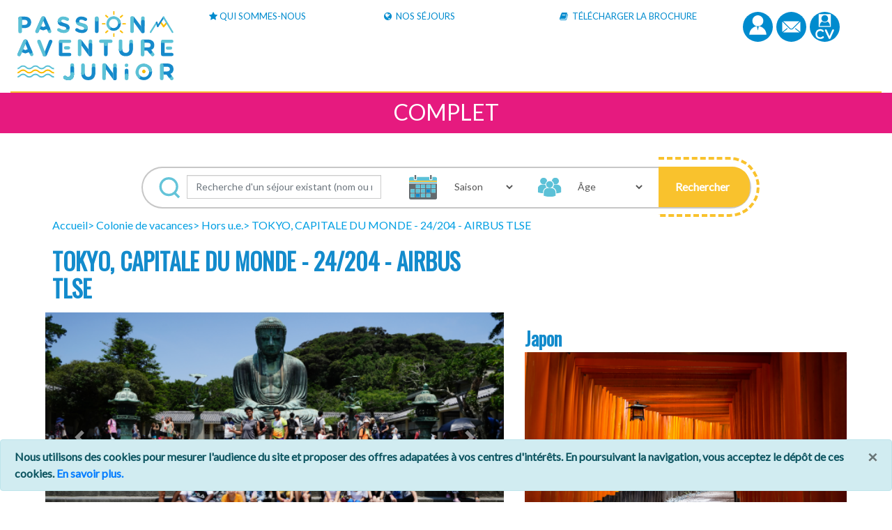

--- FILE ---
content_type: text/html; charset=UTF-8
request_url: https://passion-aventure-junior.com/tokyo-capitale-du-monde-24-204-airbus-tlse
body_size: 153085
content:
<!DOCTYPE html>
<html lang="fr">
<head>
                <meta charset="utf-8">
    <meta http-equiv="X-UA-Compatible" content="IE=edge">
    <title>Hors u.e.-TOKYO, CAPITALE DU MONDE - 24/204 - AIRBUS TLSE | PASSION AVENTURE JUNIOR</title>
    <meta name="viewport" content="width=device-width, initial-scale=1">
    <meta name="description" content="&lt;p style=&quot;text-align: left;&quot;&gt;L E&amp;nbsp;&amp;nbsp; S &amp;Eacute; J O U R&amp;nbsp;&amp;nbsp; E N&amp;nbsp;&amp;nbsp; U N&amp;nbsp;&amp;nbsp; C L I N&amp;nbsp;&amp;nbsp; D&amp;rsquo; &amp;OElig; I L !&lt;/p&gt;
&lt;p s">
    <meta name="author" content="PASSION AVENTURE JUNIOR">
                            <meta name="robots" content="index, follow"/>
                                    <!-- Google Tag Manager -->
<script>(function(w,d,s,l,i){w[l]=w[l]||[];w[l].push({'gtm.start':
new Date().getTime(),event:'gtm.js'});var f=d.getElementsByTagName(s)[0],
j=d.createElement(s),dl=l!='dataLayer'?'&l='+l:'';j.async=true;j.src=
'https://www.googletagmanager.com/gtm.js?id='+i+dl;f.parentNode.insertBefore(j,f);
})(window,document,'script','dataLayer','GTM-W4CV9ST');</script>
<!-- End Google Tag Manager -->
                <!-- Bootstrap css-->
    <link href="/assets/bootstrap-4.5.2/css/bootstrap.min.css" rel="stylesheet"
          type="text/css">
    <link rel="stylesheet" href="/assets/select2-3.4.5/select2.css"/>
    <link rel="stylesheet"
          href="/assets/bootstrap/sb-admin/css/ui-css/jquery.ui.datepicker.min.css"/>
    <!-- Fonts Charte -->
    <link href="https://fonts.googleapis.com/css?family=Lato:wght@300;700&display=swap" rel="stylesheet">
    <link href="https://fonts.googleapis.com/css?family=Oswald:wght@500;700&display=swap" rel="stylesheet">
    <link href="/assets/bootstrap/fonts/font.css" rel="stylesheet" type="text/css">
    <link href="/assets/bootstrap/fonts/font.css" rel="stylesheet" type="text/css">
    <link href="/assets/bootstrap/fonts/font-awesome.min.css" rel="stylesheet"
          type="text/css">
    <link href="/assets/bootstrap/css/dataTables.css" rel="stylesheet" type="text/css">
        <link href='https://fonts.googleapis.com/css?family=Nunito:400,300,700' rel='stylesheet' type='text/css'>
    <link href='https://fonts.googleapis.com/css?family=Lora:400,700' rel='stylesheet' type='text/css'>
    <!-- Style Custom CSS -->
                                                                            <link rel="shortcut icon" href="/bundles/resapro/template/config/11223281735fb792045af8a6.31292332.jpg"/>
            
    <link href="/assets/css/paj/style.css" rel="stylesheet" type="text/css">
    <link href="/assets/lightslider/css/lightslider.css" rel="stylesheet"
          type="text/css">
    
    <!-- HTML5 Shim and Respond.js IE8 support of HTML5 elements and media queries -->
    <!-- WARNING: Respond.js doesn't work if you view the page via file:// -->
    <!--[if lt IE 9]>
    <script src="https://oss.maxcdn.com/html5shiv/3.7.2/html5shiv.min.js"></script>
    <script src="https://oss.maxcdn.com/respond/1.4.2/respond.min.js"></script>
    <![endif]-->
            
    <link href="/assets/tablesorter-master/css/theme.bootstrap.css"
          rel="stylesheet" type="text/css">
    <link rel="stylesheet" type="text/css"
          href="/assets/bootstrap/css/stylePrintSejour.css" media="print">
    <style>
        .embed-responsive-10by5 {
            padding-top: 50%;
        }
        .pictoInfos {
            width : 45px;
        }
        .iconHeb {
            width : 30px;
        }

        table tr.tablesorter-filter-row td:nth-child(2) {
            display: none;
        }


        .table-responsive .row {
            margin-left: 0px;
            margin-right: 0px;
        }

        .navbar-default {
            position: relative;
        }

                .photo-header.lSGallery {
            width:170px !important;
        }

        .chevron-left, .photo-du-slider, .chevron-right
        {
            display:inline-block;
            vertical-align: middle;
            cursor: pointer;
        }

        .photo-du-slider img{
            display:inline-block;
            margin-left:10px;
            margin-right:10px;
        }
        .starAvis img {
            margin-left:-15px;
        }

        .easyPaginateNav {
            text-align: center;
            width:100% !important;
        }
        .easyPaginateNav a {
            color: black;
            padding: 5px;
        }
        .easyPaginateNav a.current {
            font-weight:bold;
            text-decoration:underline;
        }
        .prixOriginal {
            text-align:center;
            line-height:initial;
        }
        .rectangle-index {
            padding:6px 25px 6px 15px;
        }
        .rectss {
            padding:3px 10px;
        }
        .etiquette-age-index {
            font-size:20px;
            margin-top:20px;
            top:30px;
        }
        .ss-age {
            top:5px;
            font-size:15px;
        }
        .flecheLeft {
            left : 50px;
        }
        .flecheRight {
            right : 50px;
        }
        .video>img {
            height:90px;
        }
        .videoIconBlock {
            text-align: left;
        }
        #sejIm {
            width: 800px;
            height:600px;
        }
        .tabT {
            margin-right:0px;
        }
        #itiTab p {
            position: unset;
        }
        .stayWidget {
            height : 35px !important;
        }
        .lineHeightReset > p {
            line-height: normal !important;
        }
        @media (max-width: 767px) {
            /* xs */
            .complet {
                width: 87%;
            }
            .ribbonPinkSej {
                border-bottom: 22px solid #e61a7f;
            }
            .ribbonTextSej, .ribbonTextSejPromo {
                font-family: "CandyRoundBTNCondBold";
                font-size: 17px;
                color: white;
                padding-bottom:10px;
            }
            .ribbonSej,.ribbonTextSej, .ribbonSejPromo {
                text-align: center;
                position: absolute;
                width: 115px;
            }
            .ribbonOrangeSej {
                border-bottom: 22px solid darkorange;
            }
            .nomSej {
                font-size:23px;
            }
            .sloganSej {
                font-size:14px;
            }
            .prixS {
                font-size: 25px;
            }
            .prixSej{
                bottom: 20px;
            }
            .tarifD {
                font-size:20px;
            }
            #flGaucheSejImg, #flDroiteSejImg {
                max-height:50px;
            }
            .starAvis img {
                max-width:30px;
            }
            .star-block {
                padding:0px;
            }
            .prixOriginal {
                padding: 5px 10px 2px 10px;
                text-align:center;
                line-height:15px;
            }
            .nomSejBlock {
                padding :8px;
                top:30px;
            }
            #ongletsSejour .tab-blue-inactive {
                width:100%;
            }
            .rectangle-index {
                padding:0px 2px;
                font-size:22px;
            }
            .rectss {
                padding:0px 2px;
                font-size: 15px;
            }
            .etiquette-age-index {
                margin-top:0px;
            }
            .background-white {
                padding : 0px;
            }
            .container,.container-fluid {
                padding-left : 2px;
                padding-right : 2px;
            }
            .tarifBlock {
                margin:1px;
                margin-top:10px;
            }
            .flecheLeft {
                left : 10px;
            }
            .flecheRight {
                right : 10px;
            }
            .photo-du-slider>img {
                height:40px;
                margin-right:5px;
            }
            .video>img {
                height:50px;
            }
            .slideRow {
                padding-right: 0px;
                padding-left:0px;
            }
            .video {
                margin-top:5px;
                width:0%;
            }
            .chevron-right, .chevron-left {
                margin-top : 10px !important;
            }
            #ongletsSejour li a {
                margin-right:0px;
            }
            .videoIconBlock {
                text-align:center;
                margin-top:10px;
            }
            #offer {
                font-size: 14px;
            }
            .tarifRow {
                display : unset;
                align-item : unset;
            }
            .prixBlock, .notDispo {
                float:right;

            }
            #iframeVideo {
                min-height:300px !important;
            }

        }

        @media (min-width: 768px) and (max-width: 991px) {
            /* sm */
            .complet {
                width: 90%;
            }
            .ribbonPinkSej {
                border-bottom: 25px solid #e61a7f;
            }

            .ribbonOrangeSej {
                border-bottom: 25px solid darkorange;
            }
            .ribbonTextSej,.ribbonTextSejPromo {
                font-family: "CandyRoundBTNCondBold";
                font-size: 17px;
                color: white;
                padding-bottom:10px;
            }
            .ribbonSej,.ribbonTextSej {
                text-align: center;
                position: absolute;
                width: 139px;
            }
            .nomSej {
                font-size:20px;
            }
            .sloganSej {
                font-size:20px;
            }
            .prixS {
                font-size: 25px;
            }
            .prixSej{
                bottom: 20px;
            }
            .nomSejBlock {
                top : 40px;
            }
            .tarifD {
                font-size:20px;
            }
            #flGaucheSejImg, #flDroiteSejImg {
                max-height:50px;
            }
            .starAvis img {
                max-width:30px;
            }
            #tabDescId {
                width:17% !important;
            }
            #tabInfosId {
                width:25% !important;
            }
            #tabFormaId {
                width:17% !important;
            }
            .tabLinkSej {
                padding:7px 3px !important;
            }
            .flecheLeft {
                left : 10px;
            }
            .flecheRight {
                right : 10px;
            }
            .photo-du-slider>img {
                height:50px;
            }
            .video>img {
                height:60px;
            }
            .video {
                margin-top:5px;
                width:0%;
            }
            .videoIconBlock {
                text-align:center;
            }
            #offer {
                font-size: 16px;
            }
            .tarifRow {
                display : unset;
                align-item : unset;
            }
            .nomSejBlock {
                min-width:250px;
            }
            #iframeVideo {
                min-height:300px !important;
            }
        }

        @media (min-width: 992px) and (max-width: 1199px) {
            /* md */
            .complet {
                width: 84%;
            }
            .starAvis img {
                max-width:40px;
            }
            .detailsBlock {
                padding:50px;
            }
            #tabDescId {
                width:15% !important;
            }
            #tabInfosId {
                width:25% !important;
            }
            .photo-du-slider img {
                height : 70px;
            }
            #offer {
                font-size: 20px;
            }
            .nomSejBlock {
                min-width:380px;
            }
            .rectangle-index {
                font-size: 21px;
            }
            #iframeVideo {
                min-height:500px !important;
            }
        }

        @media (min-width: 1200px) {
            /* lg */
            .complet {
                width: 84%;
            }
            .starAvis img {
                max-width:40px;
            }
            .sloganSej {
                font-size:18pt;
            }
            .detailsBlock {
                padding:50px;
            }
            #sejIm {
                width: 800px;
                height:600px;
            }
            #offer {
                font-size: 20px;
                margin-bottom:15px;
            }
            .villeSelect, .tarifSelect {
                font-size:16px;
            }
            .prixBlock {
                font-size: 18px;
            }
            .nomSejBlock {
                min-width:380px;
            }
            .rectangle-index {
                font-size: 25px;
            }
            #iframeVideo {
                min-height:500px !important;
            }
        }

    </style>
    <link rel="stylesheet" type="text/css"
          href="/assets/css/responsive-dataTables.css">

    <style>
        .archive {
            background-color :#E61A7F;
        }
        .bannerComplet {
            position:absolute;
            bottom:10%;
            width:100%
        }
        .recherche-paj {
            position:unset;
            background-color:white;
            width:70%;
        }
        .navbar-fixed-top {
            top: 0px !important;
            position:fixed;
        }
        .newMenu .dropdown-menu .sub-menu {
            left: 100%;
            position: absolute;
            top: 0;
            visibility: hidden;
            margin-top: -1px;
        }

        .newMenu .dropdown-menu li:hover .sub-menu {
            visibility: visible;
        }

        .newMenu .dropdown:hover .dropdown-menu {
            display: block;
        }
        .image-accueil{
            min-height :300px;
            width: 100%;
        }
        .telNumber {
            font-size : 20px;
        }
        .telephone {
            font-size: 10px;
        }
        .footerLinks a:hover {
            text-decoration: none;
        }
        @media (max-width: 767px) {
            /* xs */
            .bannerComplet {
                bottom:7%;
            }
            .navbar-header {
                float: right;
            }
            .navbar-collapse {
                margin-left:0px !important;
            }
            #nousEcrire{
                display:unset;
            }
            .bgimage-inside {
                padding-top: 22%;
                position: relative;
            }

            .container-logo {
                position: relative;
                top: 5px;
            }

            .imgReassurance {
                max-height: 80px;
            }

            /* Module tÃ©lÃ©phone top droit */
            /* Biseau bandeau tÃ©lÃ©phone */
            .biseau {
                border-color: transparent transparent #FFFFFF;
                border-style: solid;
                border-width: 0 0 42px 25px;
                float: left;
                height: 0;
                margin-right: 0;
                padding: 0;
                position: relative;
            }

            .btn-savoir-plus {
                font-size: 13px;
            }

            .classRob {
                font-size: 12px;
            }
            .recherche-paj {
                width:70%;
                position: unset;
            }
            .assuBlock {
                margin-top: 20px;

            }
            .footMenu {
                margin-left :15px;
                margin-top: 10px;
            }
            .menuF {
                display : inherit;
                padding:10px;
            }
            .navSmall {
                padding-left:0px;
            }
            .telephone {
                font-size : 8px;
                max-width : 180px;
                background-color: #007a9b;
            }
            .telNumber {
                font-size : 10px;
            }
            .imageLogo {
                margin-left : -10px;
            }
            .ariane {
                display:inline-block;
            }
            .navbar-toggle {
                margin-left:-5px !important;
            }
            .navbar-toggle .icon-bar {
                width:15px !important;
            }
            .headerImage {
                min-height: 220px;
            }
            .nav-line {
                background-color: unset;
                border: unset;
                z-index:1000;
            }
            .telephoneLi {
                font-size : 8px;
                background-color: #007a9b;
                color: white;
                line-height: initial;
                padding:2px;
            }
        }

        @media (min-width: 768px) and (max-width: 991px) {
            /* sm */
            .bannerComplet {
                bottom : 10%;
            }
            .container-logo {
                position: absolute;
                top: 50px;
            }

            .navbar-collapse {
                margin-left: 0px !important;
            }

            /* Module tÃ©lÃ©phone top droit */
            /* Biseau bandeau telephone */
            .biseau {
                border-color: transparent transparent #FFFFFF;
                border-style: solid;
                border-width: 0 0 42px 25px;
                float: left;
                height: 0;
                margin-right: 0;
                padding: 0;
                position: relative;
            }

            /* nav bar collapse */
            .navbar-toggle {
                display: block;
            }

            .navbar-collapse {
                border-top: 1px solid transparent;
                box-shadow: inset 0 1px 0 rgba(255, 255, 255, 0.1);
            }

            .navbar-collapse.collapse {
                display: none !important;
            }

            .navbar-nav {
                float: none !important;
                margin: 7.5px -15px;
                z-index:1000;
            }

            .navbar-nav > li {
                float: none;
            }

            .navbar-nav > li > a {
                padding-top: 10px;
                padding-bottom: 10px;
            }

            .navbar-text {
                float: none;
                margin: 15px 0;
            }

            /* since 3.1.0 */
            .navbar-collapse.collapse.in {
                display: block !important;
            }

            .collapsing {
                overflow: hidden !important;
            }

            .btn-savoir-plus {
                font-size: 12px;
            }

            .classRob {
                font-size: 12px;
            }
            .imgSearch {
                height:30px;
            }
            .selectDiv {
                padding-left:0px;
                padding-right:15px;
            }
            .recherche-paj {
                width:80%;
                position: unset;
                line-height:inherit;
            }
            .ariane {
                display:inline-block;
            }
            .presentation {
                padding-top: 4px;
                padding-bottom:4px;
                margin-top:0px;
                font-size:12px;
            }
            .headerImage {
                height:380px;
            }
            .nav-line {
                border: unset;
                z-index:1000;
            }

        }

        @media (min-width: 992px) and (max-width: 1199px) {
            .bannerComplet {
                bottom : 10%;
            }
            /* m */
            .header {
                background-size: 100% auto !important;
                padding-top: 0% !important;
            }

            .bgimage-inside {
                padding-top: 8%;
                position: relative;
            }

            .logo-other-screens {
                top: 50px;
                margin-left: -15px;
            }

            .container-logo {
                position: relative;
                top: 5px;
            }

            .navbar-nav {
                font-size: 10px !important;
            }

            .btn-savoir-plus {
                font-size: 13px;
            }

            /* Module tÃ©lÃ©phone top droit */
            /* Biseau bandeau tÃ©lÃ©phone */
            .biseau {
                border-color: transparent transparent #ffffff;
                border-style: solid;
                border-width: 0 0 37px 15px;
                float: left;
                height: 0;
                margin-right: 0;
                padding: 0;
                position: relative;
            }
            .classRob {
                font-size: 12px;
            }

            .telephone {
                width: 210px;
                margin-right: -10px;
                margin-top: 5px;
            }

            .imgSearch {
                height:30px;
            }
            .rechercheCol{
                padding-left:15px;
                padding-right:0px;
            }
            #pictoPeriode {
                max-width:unset;
                /*margin-left: 12px !important;*/
            }
            .textRechercheButton {
                margin-left: -5px;
            }
            .ageSaison {
                margin-right:0px;
            }
            .selectDiv {
                padding-left:0px;
                padding-right:0px;
            }
            .paddingLeftZero {
                padding-left:0;
            }
            .ageDiv {
                padding-left:5px;
                padding-right:0px;
            }
            .menuNosSejours {
                min-width:250px;
            }
            .headerImage {
                height:450px;
            }
            .presentation {
                font-size:14px;
            }
            .logoRow {
                display: flex;
                align-items: center;
            }
        }

        @media (min-width: 1200px) {
            /* lg */
            .header {
                background-size: 100% auto !important;
                padding-top: 0% !important;
            }

            .bgimage-inside {
                padding-top: 8%;
                position: relative;
            }

            .logo-other-screens {
                top: 50px;
                margin-left: -15px;
            }

            .container-logo {
                position: relative;
                top: 5px;
            }

            .menu-top-header {
                margin-left: 10px;
            }

            /* Module tÃ©lÃ©phone top droit */
            /* Biseau bandeau tÃ©lÃ©phone */
            .biseau {
                border-color: transparent transparent #FFFFFF;
                border-style: solid;
                border-width: 0 0 40px 25px;
                float: left;
                height: 0;
                margin-right: 0;
                padding: 0;
                position: relative;
            }

            .service-bar-mid-item-1 {
                padding-left: 20px;
            }

            .service-bar-mid-item-2 {
                padding-left: 20px;
            }

            .classRob {
                font-size: 14px;
            }
            .imgSearch {
                height:35px;
            }
            .rechercheCol{
                padding-left:20px;
                padding-right:0px;
            }
            #pictoPeriode {
                /*margin-left: 12px;*/
                max-width:unset;
            }
            .textRechercheButton {
                margin-left: -5px;
            }
            .selectDiv {
                padding-left:0px;
                padding-right:0px;
            }
            .paddingLeftZero {
                padding-left:0;
            }
            .ageDiv {
                padding-left:5px;
                padding-right:0px;
            }
            .menuNosSejours {
                min-width:750px;
            }
            .telephone {
                margin-right: -10px;
                margin-top: 5px;
            }
            .logoRow {
                display: flex;
                align-items: center;
            }
        }


    </style>
</head>
<body data-spy="scroll" data-target="navbar-defile">
    <!-- Google Tag Manager (noscript) -->
<noscript><iframe src="https://www.googletagmanager.com/ns.html?id=GTM-W4CV9ST"
height="0" width="0" style="display:none;visibility:hidden"></iframe></noscript>
<!-- End Google Tag Manager (noscript) -->

<!-- CONTAINER PRINCIPAL -->
<style>
    .foot-burger #baseline {
        margin-top:0px !important;
    }
    .foot-burger #espace-libre {
        padding-top:0px !important;
        padding-bottom:0px !important;
    }
    .foot-burger .footerLinks {
        padding:0px !important;
    }
    .foot-burger .titres-footer {
        padding-top:10px;
    }
    .foot-burger #menu-footer {
        margin-bottom:5px;
    }
    .foot-burger .footMenu {
        margin-bottom:5px;
    }
    .foot-burger .reassurance-index {
        padding:2px;
    }
    .foot-burger .sous-titres-footer {
        padding-top:5px;
    }
</style>
<div class="menu-wrapper">
    <div style="">
                                                                                                                                                                                                                                                                                                                                                                                                                                                                                                    <div id="side-left" class="main-menu sidenav left-side-nav" style="">
            <div class="volet-left">
                                                                                                                                                                                                                                                                                                                     
                <div class="d-none d-sm-block d-md-none d-block d-sm-none">
                    <!-- Navbar - top menu -->
                    <div class="row">
                    <a class="nav-main-menu " data-block="par-topmenu-1"><div class="col-lg-2 col-md-2 col-sm-2 col-xs-2 img-main-left"></div> <div class="col-lg-10 col-md-10 col-sm-10 col-xs-10">Qui sommes-nous</div></a>
                </div><div class="row">
                    <a class="nav-main-menu " data-block="par-topmenu-2"><div class="col-lg-2 col-md-2 col-sm-2 col-xs-2 img-main-left"></div> <div class="col-lg-10 col-md-10 col-sm-10 col-xs-10">Nos Séjours</div></a>
                </div><div class="row">
                    <a class="nav-main-menu " data-block="par-topmenu-3"><div class="col-lg-2 col-md-2 col-sm-2 col-xs-2 img-main-left"></div> <div class="col-lg-10 col-md-10 col-sm-10 col-xs-10">Télécharger la brochure</div></a>
                </div>
                    <br/>
                    <div class="row text-center">
                        <div class="col-lg-10 col-md-10 col-sm-10 col-xs-10">
                            <a href="/espace-client/mes-commandes.html"
                               class="">
                                                                    <img title="Mon compte" class="user-icon" src="/assets/img/front/paj/user_icon.svg"/>
                                                            </a>
                            <a href="/nous-contacter.html">
                                <img title="Nous contacter" class="user-icon contact-icon" src="/assets/img/front/paj/mail_icon.svg"/>
                            </a>
                            <a href="/recrutement.html">
                                <img title="Recrutement" class="user-icon" style="width:35px;" src="/assets/img/front/paj/cv-paj.svg"/>
                            </a>
                        </div>
                    </div>
                    <!-- End Navbar - top menu -->
                                                                                </div>

            </div>
        </div>
                <div id="side-right" class="sub-menu sidenav right-side-nav" style="">
            <div class="volet-right col-lg-12 col-md-12 col-sm-12 col-xs-12">
                                    
                                                                                                                                                                                                                                                    
                                                    
                                                                                                                                                                                                                                                    
                
                                                                                                                        
                                
                                
                                
                                                                        
                                                                                                                                                                                                                                                                                                                                                                                                                                                                                                                                                                                                                                                                                                                                                                                                                                                                                                                                        <div class="d-none d-sm-block d-md-none d-block d-sm-none">
                    <div class="par-topmenu-1 sous-menu-blocks">
                    <div class="row" style="margin:20px;">
                        <div class="">
                            <ul class="list-sous-menu-burger"><li><a href="https://passion-aventure-junior.com/presentation">Présentation</a></li><li><a href="https://passion-aventure-junior.com/bonnes-raisons">Une équipe à votre service</a></li><li><a href="https://passion-aventure-junior.com/nos-garanties">Nos garanties</a></li><li><a href="https://passion-aventure-junior.com/projet-educatif">Projet éducatif</a></li><li><a href="https://passion-aventure-junior.com/charte-qualite">Charte qualité</a></li><li><a href="https://passion-aventure-junior.com/nospartenaires">Nos partenaires</a></li></ul>
                        </div>
                    </div>
                </div><div class="par-topmenu-2 sous-menu-blocks">
                    <div class="row" style="margin:20px;">
                        <div class="">
                            <ul class="list-sous-menu-burger">
                            <li><a href="https://passion-aventure-junior.com/resultatrecherche?searchSejour=&periodeDepartSearch=&ageSearch=">Nos Séjours</a></li>
                            </ul>
                        </div>
                    </div>
                </div><div class="par-topmenu-3 sous-menu-blocks">
                    <div class="row" style="margin:20px;">
                        <div class="">
                            <ul class="list-sous-menu-burger">
                            <li><a href="https://passion-aventure-junior.com/#anch-brochure">Télécharger la brochure</a></li>
                            </ul>
                        </div>
                    </div>
                </div>
                                                                                                                                                                                                                                                        
                                                                                                                        </div>

            </div>

        </div>
                            
    </div>

</div><div id="wrapper" class="container-fluid">
    <header >
    <div class="">
        <div class="logo-block">
            <div class="row row-two row-eq-height mb-3">
                <div class="col-md col-sm-6 col-xs-6 pt-3 pl-md-2" >
                                                                                    <a href="/"><img src="/assets/img/front/paj/logo_paj.svg" alt="logo accueil" class="img-fluid logo-front"/></a>
                                    </div>
                <div class="col-7 top-menu-block ml-3 d-none d-md-block">
                    <div class="">
                        <!-- Navbar - top menu -->
                        
<!-- Navbar - top menu -->
                    <nav>
            <div class="newMenu" id="menu-navigation">
                <ul class="top-nav row row-eq-height">
                                                                                                                            <li class="dropdown menu-top-header col ">
                                                    <a class="main-top-menu" href="https://passion-aventure-junior.com/qui-sommes-nous"><span
                                        class="fa fa-star"></span>Qui sommes-nous</a>
                                                                            <ul class="dropdown-menu sub-menu-paj" style="font-size:16px !important;">
                                                                                        <li class="leveltwo dropdown-item">
                                                    <a class="" href="https://passion-aventure-junior.com/presentation">Présentation</a>
                                                                    </li>
                
                                                                                        <li class="leveltwo dropdown-item">
                                                    <a class="" href="https://passion-aventure-junior.com/bonnes-raisons">Une équipe à votre service</a>
                                                                    </li>
                
                                                                                        <li class="leveltwo dropdown-item">
                                                    <a class="" href="https://passion-aventure-junior.com/nos-garanties">Nos garanties</a>
                                                                    </li>
                
                                                                                        <li class="leveltwo dropdown-item">
                                                    <a class="" href="https://passion-aventure-junior.com/projet-educatif">Projet éducatif</a>
                                                                    </li>
                
                                                                                        <li class="leveltwo dropdown-item">
                                                    <a class="" href="https://passion-aventure-junior.com/charte-qualite">Charte qualité</a>
                                                                    </li>
                
                                                                                        <li class="leveltwo dropdown-item">
                                                    <a class="" href="https://passion-aventure-junior.com/nospartenaires">Nos partenaires</a>
                                                                    </li>
                
                                                            </ul>
                                            </li>
                
                                                                                                                            <li class="dropdown menu-top-header col">
                                <a class="main-top-menu" href="https://passion-aventure-junior.com/resultatrecherche?searchSejour=&amp;periodeDepartSearch=&amp;ageSearch="><span class="fa fa-globe"></span>
                                    Nos Séjours
                                </a>
                                <ul class="dropdown-menu sub-menu-paj sej-saisons" style="font-size:16px !important;">
                                                                            <li><a href=https://passion-aventure-junior.com/colonie-de-vacances-ete>Eté </a></li>
                                                                            <li><a href=https://passion-aventure-junior.com/colonie-de-vacances-hiver>Hiver </a></li>
                                                                            <li><a href=https://passion-aventure-junior.com/colonie-de-vacances-printemps>Printemps </a></li>
                                                                    </ul>
                            </li>

                                                                                                                                <li class="menu-top-header col last-menu-haut">
                                    <a class="main-top-menu" href="https://passion-aventure-junior.com/#anch-brochure"><span class="fa fa-book"></span>
                                        Télécharger la brochure
                                    </a>
                                </li>
                                                                                        </ul>
                            </div>
        </nav>
                            <!-- End Navbar - top menu -->

                    </div>
                </div>
                <div class="col-md col-sm-6 col-xs-6 pt-3">
                    <div class="row">
                        
<!-- Navbar - top menu -->
    <div class="col-lg-12 col-md-12 d-none d-md-block text-center usr-image-blk">
                <a href="/espace-client/mes-commandes.html"
           class="">
                            <img title="Mon compte" class="user-icon" src="/assets/img/front/paj/user_icon.svg"/>
                    </a>
        <a href="/nous-contacter.html">
            <img title="Nous contacter" class="user-icon" src="/assets/img/front/paj/mail_icon.svg"/>
        </a>
        <a href="/recrutement.html">
            <img title="Recrutement" class="user-icon" src="/assets/img/front/paj/cv-paj.svg"/>
        </a>


        
        <br>

    </div>
                        <div class="d-block d-sm-none d-none d-sm-block d-md-none burger-menu-paj col-sm-12 col-xs-6">
                            <div class="menu-droit-aladin" onclick="openNav(this)">
                                <i class="fa fa-reorder icon-menu-fa" aria-hidden="true"></i>
                                <i class="fa fa-times icon-close-fa" style="display: none"></i><br>
                                <span class="burger_title"></span>
                            </div>
                        </div>
                    </div>
                </div>

            </div>

        </div>
    </div>
            <div class="border-top-yellow"></div>
    </header>

    <!-- image accueil -->
    <!--  -->


                        <div class="row archive text-center" id="recherche">
            <div class="col-lg-12 col-md-12 col-sm-12 col-xs-12 archive-row">
                <span style="vertical-align:middle;">COMPLET</span>
            </div>
        </div>
                <br>
    <br>
    <span class="noPrint"><div class="recherche-paj mx-auto" id="recherche" >
    <div class="col-xs-12 col-md-12 col-sm-12 col-lg-12">
                <link rel="stylesheet" type="text/css" href="/assets/css/responsive-searchDiv.css">
            <!-- MOTEUR DE RECHERCHE -->
            <style>
                .rowAge {
                    padding-left: 20px;
                    padding-right: 0px;
                }
                @media (max-width: 768px) { /* xs */
                    .moteur-bandeau-paj {
                        opacity: 100%;
                        background-color: white;
                        z-index:900;
                    }
                    .rechercheCol {
                        margin-bottom:20px;
                    }
                    .rowAge {
                        padding-left: 0px;
                    }
                    .zIndexBug {
                        z-index: 9999;
                    }
                    #searchToggle {
                        margin-top: 8px !important;
                    }
                }
                @media (min-width: 768px) and (max-width: 991px) { /* sm */
                    .moteur-bandeau-paj {
                        opacity: 100%;
                        z-index: 900;
                    }
                    .rechercheCol {
                        margin-bottom:20px;
                    }
                    .selectDiv {
                        padding: 10px 20px 10px 20px;
                    }
                    .btn-yellow-bordered {
                        background-color: #F9C22D;
                        border-radius: 0px 25px 25px 0px !important;
                        min-height: 58px;
                        border-radius: 0 200px 200px 0;
                        font-size: 16px;
                        font-weight: 900;
                        color: white;
                        font-family: "Lato", sans-serif;
                    }
                    .yellow-btn-wrapper {
                        padding: 10px 10px 10px 0;
                        border-radius: 0px 250px 250px 0px;
                        border-top: 4px dashed #F9C22D;
                        border-bottom: 4px dashed #F9C22D;
                        border-right: 4px dashed #F9C22D;
                        background: transparent;
                        display: block;
                        position: absolute;
                        top: -15.7px;
                        left: 15px;
                        width: 100%;
                    }

                }
                @media (min-width: 992px) and (max-width: 1199px) { /* md */

                    .ageDiv {
                        padding: 0px !important;
                    }
                    .rowAge {
                        padding-left: 0px;
                    }
                    .removeMargin {
                        margin-right:0px;
                    }
                    .pictoCol {
                        padding-left:0px;
                    }
                    .selectDiv {
                        padding: 10px 20px 10px 20px;
                    }
                    .btn-yellow-bordered {
                        background-color: #F9C22D;
                        border-radius: 0px 25px 25px 0px !important;
                        min-height: 58px;
                        border-radius: 0 200px 200px 0;
                        font-size: 16px;
                        font-weight: 900;
                        color: white;
                        font-family: "Lato", sans-serif;
                    }
                    .yellow-btn-wrapper {
                        padding: 10px 10px 10px 0;
                        border-radius: 0px 250px 250px 0px;
                        border-top: 4px dashed #F9C22D;
                        border-bottom: 4px dashed #F9C22D;
                        border-right: 4px dashed #F9C22D;
                        background: transparent;
                        display: block;
                        position: absolute;
                        top: -15.7px;
                        left: 15px;
                        width: 100%;
                    }
                    .selectSearch {
                        padding: 6px;
                    }
                }
                @media (min-width: 1200px) { /* lg */
                    .period-padding {
                        padding-right:10px;
                    }

                    .selectDiv {
                        padding: 10px 20px 10px 20px;
                    }
                    .btn-yellow-bordered {
                        background-color: #F9C22D;
                        border-radius: 0px 25px 25px 0px !important;
                        min-height: 58px;
                        border-radius: 0 200px 200px 0;
                        font-size: 16px;
                        font-weight: 900;
                        color: white;
                        font-family: "Lato", sans-serif;
                    }
                    .yellow-btn-wrapper {
                        padding: 10px 10px 10px 0;
                        border-radius: 0px 250px 250px 0px;
                        border-top: 4px dashed #F9C22D;
                        border-bottom: 4px dashed #F9C22D;
                        border-right: 4px dashed #F9C22D;
                        background: transparent;
                        display: block;
                        position: absolute;
                        top: -15.7px;
                        left: 15px;
                        width: 100%;
                    }
                }
            </style>
                                                                                                                                    
            
            <button id="searchToggle" class="btn btn-success btn-process-cmd-one btn-block" onclick="toggler('searchForm');"><i class="fa fa-search"></i></button>
            <form id="searchForm" name="form_rechercheSejourAvancee" class="hiddenForm" action="/resultatrecherche" method="GET" role="form">
                <input type="hidden" id="searchPath" value="/ajaxSearch" />
                <input type="hidden" id="libelleGlobal" value=""/>
                <input type="hidden" id="libelleAge" value=""/>
                <input type="hidden" id="libelleVille" value=""/>
                <input type="hidden" id="libelleActivite" value=""/>
                <input type="hidden" id="libelleSaison" value=""/>
                <input type="hidden" id="libelleRegion" value=""/>
                <input type="hidden" id="libellePays" value=""/>
                <section class="row">
                    <div class="col-lg-12 moteur-bandeau-paj">
                        <div class="row" style="">
                                                            <div class="col-lg-5 col-md-4 col-sm-12 col-xs-12 selectDiv">
                                    <div class="row removeMargin">
                                        <div class="col-lg-2 col-md-2 d-none d-md-block" style="padding-right: 0px;">
                                            <img src="/assets/img/front/paj/recherche_icon.svg" alt="icône recherche" class="imgSearch"/>
                                        </div>
                                        <div class="col-lg-10 col-md-10 col-sm-12 col-xs-12 paddingLeftZero">
                                            <input id="searchSejour" class="form-control ui-autocomplete-input selectSearch" type="text" placeholder="Recherche d'un séjour existant (nom ou référence)" name="searchSejour" autocomplete="off" />
                                        </div>
                                    </div>
                                </div>
                                                        <div class="col-lg-5 col-md-6 col-sm-12 col-xs-12 selectDiv">
                                <div class="row ageSaison">
                                                                            <div class="col-lg-2 col-md-2 d-none d-md-block col-center pictoCol">
                                            <img src="/assets/img/front/paj/saison_icon.svg" alt="icône saison" class="imgSearch" id="pictoPeriode"/>
                                        </div>
                                        <div class="col-lg-4 col-md-4 col-sm-6 ageDiv period-padding zIndexBug">
                                            <span class="btn-default selectMutual">
                                                <select id="periodeDepartSearch" style="border: none; box-shadow: none;" name="periodeDepartSearch" class="selectSearch form-control">
                                                    <option value="">Saison</option>
                                                                                                            <option class='btn-custom-search' value=2 >Hiver</option>
                                                                                                            <option class='btn-custom-search' value=4 >Printemps</option>
                                                                                                            <option class='btn-custom-search' value=1 >Eté</option>
                                                    

                                                </select>
                                            </span>
                                        </div>
                                                                                                                <div class="col-lg-2 col-md-2 d-none d-md-block col-center rowAge">
                                            <img src="/assets/img/front/paj/age_icon.svg" alt="icône âge" class="imgSearch"/>
                                        </div>
                                        <div class="col-lg-4 col-md-4 col-sm-4 ageDiv zIndexBug">
                                            <span class="btn-default selectMutual">
                                                <select id="ageSearch" name="ageSearch" style="border: none; box-shadow: none;" class="selectSearch form-control">
                                                    <option value="">&#194;ge</option>
                                                                                                            <option class='btn-custom-search' value=6 >6</option>
                                                                                                            <option class='btn-custom-search' value=7 >7</option>
                                                                                                            <option class='btn-custom-search' value=8 >8</option>
                                                                                                            <option class='btn-custom-search' value=9 >9</option>
                                                                                                            <option class='btn-custom-search' value=10 >10</option>
                                                                                                            <option class='btn-custom-search' value=11 >11</option>
                                                                                                            <option class='btn-custom-search' value=12 >12</option>
                                                                                                            <option class='btn-custom-search' value=13 >13</option>
                                                                                                            <option class='btn-custom-search' value=14 >14</option>
                                                                                                            <option class='btn-custom-search' value=15 >15</option>
                                                                                                            <option class='btn-custom-search' value=16 >16</option>
                                                                                                            <option class='btn-custom-search' value=17 >17</option>
                                                                                                            <option class='btn-custom-search' value=18 >18</option>
                                                                                                            <option class='btn-custom-search' value=19 >19</option>
                                                                                                            <option class='btn-custom-search' value=20 >20</option>
                                                                                                            <option class='btn-custom-search' value=21 >21</option>
                                                                                                            <option class='btn-custom-search' value=22 >22</option>
                                                                                                            <option class='btn-custom-search' value=23 >23</option>
                                                                                                            <option class='btn-custom-search' value=24 >24</option>
                                                                                                            <option class='btn-custom-search' value=25 >25</option>
                                                                                                    </select>

                                            </span>
                                        </div>
                                    

                                </div>
                            </div>
                            <div class="col-lg-2 col-md-2 col-xs-12 col-sm-12 rechercheCol zIndexBug">
                                    <div class="yellow-btn-wrapper">
                                        <button class="btn btn-recherche form-control btn-yellow-bordered" role="button">
                                            <span class="textRechercheButton">Rechercher</span>
                                        </button>

                                    </div>
                            </div>
                        </div>
                    </div>
                </section>
            </form>

                        <div class="container">
                                    
                                    
                                    
                                                </div>
                                                <!-- End Moteur bandeau -->
    </div>
</div>

    <script type="text/javascript">
        function toggler(divId) {
            if($("#" + divId).hasClass('hiddenForm')){
                $("#" + divId).show(500);
                $("#" + divId).removeClass('hiddenForm');
                eTop = $('#recherche').offset().top;
            }else{
                $("#" + divId).hide(500);
                $("#" + divId).addClass('hiddenForm');
            }

        }
    </script>
</span>

        <p class="d-none urlLogin">/espace-personnel/connexion.html</p>
        <p class="d-none urlRemoveAjaxFavoris">/removeFavori</p>
        <p class="d-none urlRemoveAjaxFavorisPerso">/deletefavorisperso</p>
        <p class="d-none urlCheclAllFavorisPerso">/checkAllFavorisPerso</p>
        <input type="hidden" id="sejourId" value="416"/>
        <input type="hidden" value="/openPdf" id="openPdfPath">
        <!-- Modal pour pré-reservation -->
<div class="modal fade" id="modalPrereservation" tabindex="-1" role="dialog" aria-labelledby="myModalLabel">
    <div class="modal-dialog modal-lg" role="document">
        <div class="modal-content">
            <div class="modal-header">
                                    <div class="modal-title">
                        <strong style="font-size: 17px;" id="myModalLabel">Demande de disponibilité n° <label id="numeroFormulaire" class="intit-envoyer-mail"></label> : séjour TOKYO, CAPITALE DU MONDE - 24/204 - AIRBUS TLSE<label id="infosDate" class="intit-envoyer-mail"></label></strong>
                        <br />
                        Vous êtes sur le point de faire une demande de disponibilité ou de réservation. Il se peut que nos places soient limitées ou que nous ayons besoin de vous contacter pour obtenir plus d'informations concernant le participant et ses attentes avant de valider votre demande.<br />
                        Nous vous remercions de bien vouloir compléter le formulaire ci-dessous. Nous vous recontacterons dans les plus brefs délais.
                                            </div>

                                <div class="modal-title my-0">
                <button type="button" class="close" data-dismiss="modal" data-bs-dismiss="modal" aria-label="Close"><span aria-hidden="true">&times;</span></button>
                                </div>
            </div>
            <div class="modal-body">
                <form id="formPrereservation" action="/sendPrereservationSejour" method="post">
                    <input type="hidden" class="infoFormulaire" name="token" value="2.QK4ml6iddi19s5XIoNbDfcs1h7aaLD0cGnI4v_1X1nY.FsZtouzwJUkW2MT97ZSmK58F7vvRAW54URZgjZkWvU8PmX-iwfhHWQjp3A" />
                    <div class="container-fluid">
                                <span>
                                    <input id="prereservation_ref_sejour" type='hidden' name="prereservation_ref_sejour" value="416-P-63362" class="infoFormulaire">
                                    <input id="prereservation_id_sejour" type='hidden' name="prereservation_id_sejour" value="416" class="infoFormulaire">
                                    <input id="prereservation_nom_sejour" type='hidden' name="prereservation_nom_sejour" value="TOKYO, CAPITALE DU MONDE - 24/204 - AIRBUS TLSE" class="infoFormulaire">
                                    <input id="prereservation_orga" type='hidden' name="prereservation_orga" value="1" class="infoFormulaire">
                                    <input id="prereservation_tel_orga" type='hidden' name="prereservation_tel_orga" value="0562715725" class="infoFormulaire">
                                    <input id="prereservation_nom_orga" type='hidden' name="prereservation_nom_orga" value="PASSION AVENTURE JUNIOR" class="infoFormulaire">
                                    <input id="prereservation_depart_sejour" type='hidden' name="prereservation_depart_sejour">
                                    <input id="prereservation_retour_sejour" type='hidden' name="prereservation_retour_sejour">
                                    <input id="prereservation_ville_sejour" type='hidden' name="prereservation_ville_sejour">
                                    <input id="prereservation_prix_sejour" type='hidden' name="prereservation_prix_sejour">
                                    <input id="prereservation_depart_type" type='hidden' name="prereservation_depart_type">
                                    <input id="prereservation_heb" type='hidden' name="prereservation_heb" value="JAPON" class="infoFormulaire">
                                    <input id="prereservation_compteur_formulaire" type='hidden' name="prereservation_compteur_formulaire" data-url="/getCompteurPrereservation" class="infoFormulaire">

                                    <div class="row" style="margin-bottom:5px;"><strong>Inscrivant :</strong></div>
                                    <div class="row" style="margin-bottom:5px;">
                                        <div class="col-sm-4 col-xs-12">
                                            <label for="client_lastname" class="intit-envoyer-mail">Nom*</label>
                                        </div>
                                        <div class="col-sm-8 col-xs-12">
                                            <input id="client_lastname" type="text" name="client_lastname" class="form-control" placeholder="Votre nom">
                                        </div>
                                    </div>
                                    <div class="row" style="margin-bottom:5px;">
                                        <div class="col-sm-4 col-xs-12">
                                            <label for="client_firstname" class="intit-envoyer-mail">Prénom*</label>
                                        </div>
                                        <div class="col-sm-8 col-xs-12">
                                            <input id="client_firstname" type="text" name="client_firstname" class="form-control" placeholder="Votre prénom">
                                        </div>
                                    </div>
                                    <div class="row" style="margin-bottom:5px;">
                                        <div class="col-sm-4 col-xs-12">
                                            <label for="client_address" class="intit-envoyer-mail">Adresse*</label>
                                        </div>
                                        <div class="col-sm-8 col-xs-12">
                                            <input id="client_address" type="text" name="client_address" class="form-control" placeholder="Votre adresse">
                                        </div>
                                    </div>
                                    <div class="row" style="margin-bottom:5px;">
                                        <div class="col-sm-4 col-xs-12">
                                            <label for="client_postcode" class="intit-envoyer-mail">Code postal*</label>
                                        </div>
                                        <div class="col-sm-8 col-xs-12">
                                            <input id="client_postcode" type="text" name="client_postcode" class="form-control" placeholder="Votre code postal">
                                        </div>
                                    </div>
                                    <div class="row" style="margin-bottom:5px;">
                                        <div class="col-sm-4 col-xs-12">
                                            <label for="client_city" class="intit-envoyer-mail">Ville*</label>
                                        </div>
                                        <div class="col-sm-8 col-xs-12">
                                            <input id="client_city" type="text" name="client_city" class="form-control" placeholder="Votre ville">
                                        </div>
                                    </div>
                                    <div class="row" style="margin-bottom:5px;">
                                        <div class="col-sm-4 col-xs-12">
                                            <label for="client_country" class="intit-envoyer-mail">Pays*</label>
                                        </div>
                                        <div class="col-sm-8 col-xs-12">
                                             <select id="client_country" name="client_country"  class="form-control">
                                              <option disabled>Votre pays</option>
                                                                                                      <option value="1">FRANCE</option>
                                                                                                      <option value="38">AFRIQUE DU SUD</option>
                                                                                                      <option value="88">ALBANIE</option>
                                                                                                      <option value="86">ALGÉRIE</option>
                                                                                                      <option value="26">ALLEMAGNE</option>
                                                                                                      <option value="59">AMERIQUE LATINE</option>
                                                                                                      <option value="44">ANDALOUSIE</option>
                                                                                                      <option value="52">ANDORRE</option>
                                                                                                      <option value="6">ANTILLES</option>
                                                                                                      <option value="21">AUSTRALIE</option>
                                                                                                      <option value="25">AUTRICHE</option>
                                                                                                      <option value="51">BELGIQUE</option>
                                                                                                      <option value="43">BENIN</option>
                                                                                                      <option value="70">BIRMANIE</option>
                                                                                                      <option value="77">BORNEO</option>
                                                                                                      <option value="19">BRESIL</option>
                                                                                                      <option value="40">BULGARIE</option>
                                                                                                      <option value="41">BURKINA FASO</option>
                                                                                                      <option value="18">CALIFORNIE</option>
                                                                                                      <option value="7">CANADA</option>
                                                                                                      <option value="60">CANADA - USA</option>
                                                                                                      <option value="71">CAP VERT</option>
                                                                                                      <option value="8">CHINE</option>
                                                                                                      <option value="46">CHYPRE</option>
                                                                                                      <option value="85">CONGO</option>
                                                                                                      <option value="69">COREE DU SUD</option>
                                                                                                      <option value="78">COSTA RICA</option>
                                                                                                      <option value="89">CÔTE D&#039;IVOIRE</option>
                                                                                                      <option value="3">CRETE</option>
                                                                                                      <option value="11">CROATIE</option>
                                                                                                      <option value="79">CUBA</option>
                                                                                                      <option value="24">CYCLADES</option>
                                                                                                      <option value="48">ECOSSE</option>
                                                                                                      <option value="53">EGYPTE</option>
                                                                                                      <option value="80">EMIRATS ARABES UNIS</option>
                                                                                                      <option value="33">EQUATEUR</option>
                                                                                                      <option value="10">ESPAGNE</option>
                                                                                                      <option value="62">EUROPE</option>
                                                                                                      <option value="54">EUROPE EST</option>
                                                                                                      <option value="16">FLORIDE</option>
                                                                                                      <option value="63">FRANCE / CORSE</option>
                                                                                                      <option value="67">GIBRALTAR</option>
                                                                                                      <option value="27">GRANDE BRETAGNE</option>
                                                                                                      <option value="23">GRECE</option>
                                                                                                      <option value="15">GUADELOUPE</option>
                                                                                                      <option value="32">GUATEMALA</option>
                                                                                                      <option value="91">Guyane</option>
                                                                                                      <option value="90">HAÏTI</option>
                                                                                                      <option value="73">HONG KONG</option>
                                                                                                      <option value="83">INDE</option>
                                                                                                      <option value="81">INDONESIE</option>
                                                                                                      <option value="2">IRLANDE</option>
                                                                                                      <option value="82">ISLANDE</option>
                                                                                                      <option value="4">ITALIE</option>
                                                                                                      <option value="58">JAPON</option>
                                                                                                      <option value="64">JORDANIE</option>
                                                                                                      <option value="56">KENYA</option>
                                                                                                      <option value="34">LAOS</option>
                                                                                                      <option value="30">LAPONIE</option>
                                                                                                      <option value="17">LOUISIANE</option>
                                                                                                      <option value="74">MACAO</option>
                                                                                                      <option value="84">MADAGASCAR</option>
                                                                                                      <option value="76">MALAISIE</option>
                                                                                                      <option value="42">MALI</option>
                                                                                                      <option value="47">MALTE</option>
                                                                                                      <option value="12">MAROC</option>
                                                                                                      <option value="57">MARTINIQUE</option>
                                                                                                      <option value="31">MEXIQUE</option>
                                                                                                      <option value="66">MONTENEGRO</option>
                                                                                                      <option value="65">NEPAL</option>
                                                                                                      <option value="28">NORVEGE</option>
                                                                                                      <option value="49">NOUVELLE ZELANDE</option>
                                                                                                      <option value="55">PEROU</option>
                                                                                                      <option value="39">PORTUGAL</option>
                                                                                                      <option value="14">REUNION</option>
                                                                                                      <option value="61">ROUMANIE</option>
                                                                                                      <option value="50">RUSSIE</option>
                                                                                                      <option value="29">SCANDINAVIE</option>
                                                                                                      <option value="45">SELON DEMANDE</option>
                                                                                                      <option value="9">SENEGAL</option>
                                                                                                      <option value="75">SINGAPOUR</option>
                                                                                                      <option value="36">SRI LANKA</option>
                                                                                                      <option value="87">SUEDE</option>
                                                                                                      <option value="22">SUISSE</option>
                                                                                                      <option value="92">Tahiti</option>
                                                                                                      <option value="72">TAIWAN</option>
                                                                                                      <option value="20">THAILANDE</option>
                                                                                                      <option value="37">TIBET</option>
                                                                                                      <option value="13">TUNISIE</option>
                                                                                                      <option value="5">TURQUIE</option>
                                                                                                      <option value="68">USA</option>
                                                                                                      <option value="35">VIETNAM</option>
                                                                                             </select>
                                        </div>
                                    </div>
                                    <div class="row" style="margin-bottom:5px;">
                                        <div class="col-sm-4 col-xs-12">
                                            <label for="client_telephone" class="intit-envoyer-mail">Téléphone*</label>
                                        </div>
                                        <div class="col-sm-8 col-xs-12">
                                            <input id="client_telephone" type="text" name="client_telephone" class="form-control" placeholder="Votre téléphone">
                                        </div>
                                    </div>
                                    <div class="row" style="margin-bottom:5px;">
                                        <div class="col-sm-4 col-xs-12">
                                            <label for="client_email" class="intit-envoyer-mail">Email*</label>
                                        </div>
                                        <div class="col-sm-8 col-xs-12">
                                            <input id="client_email" type="text" name="client_email" class="form-control" placeholder="Votre adresse email">
                                        </div>
                                    </div>
                                    <div class="row" style="margin-bottom:5px;">
                                        <div class="col-sm-4 col-xs-12">
                                            <label for="client_relation" class="intit-envoyer-mail">Relation avec le vacancier*</label>
                                        </div>
                                        <div class="col-sm-8 col-xs-12">
                                            <select id="client_relation" name="client_relation" class="form-control">
                                                <option></option>
                                                <option value="Père">Père</option>
                                                <option value="Mère">Mère</option>
                                                <option value="Tuteur">Tuteur</option>
                                                <option value="Autre">Autre</option>
                                            </select>
                                        </div>
                                    </div>
                                    <br>
                                    <div class="row" style="margin-bottom:5px;"><strong>Vacancier 1:</strong></div>
                                    <div class="row" style="margin-bottom:5px;">
                                        <div class="col-sm-4 col-xs-12">
                                            <label for="participant_1_lastname" class="intit-envoyer-mail">Nom*</label>
                                        </div>
                                        <div class="col-sm-8 col-xs-12">
                                            <input id="participant_1_lastname" type="text" name="participant_1_lastname" class="form-control" placeholder="Nom vacancier 1">
                                        </div>
                                    </div>
                                    <div class="row" style="margin-bottom:5px;">
                                        <div class="col-sm-4 col-xs-12">
                                            <label for="participant_1_firstname" class="intit-envoyer-mail">Prénom*</label>
                                        </div>
                                        <div class="col-sm-8 col-xs-12">
                                            <input id="participant_1_firstname" type="text" name="participant_1_firstname" class="form-control" placeholder="Prénom vacancier 1">
                                        </div>
                                    </div>
                                    <div class="row" style="margin-bottom:5px;">
                                        <div class="col-sm-4 col-xs-12">
                                            <label for="participant_1_gender" class="intit-envoyer-mail">Genre*</label>
                                        </div>
                                        <div class="col-sm-8 col-xs-12">
                                            <select id="participant_1_gender" name="participant_1_gender" class="form-control">
                                                <option></option>
                                                <option value="masculin">Masculin</option>
                                                <option value="feminin">Féminin</option>
                                            </select>
                                        </div>
                                    </div>
                                    <div class="row" style="margin-bottom:5px;">
                                        <div class="col-sm-4 col-xs-12">
                                            <label for="participant_1_birthdate" class="intit-envoyer-mail">Date de naissance*</label>
                                        </div>
                                        <div class="col-sm-8 col-xs-12">
                                            <input id="participant_1_birthdate" type="text" name="participant_1_birthdate" class="form-control birthdate" placeholder="Naissance vacancier 1">
                                        </div>
                                    </div>
                                    <br>
                                    <div class="row" style="margin-bottom:5px;"><strong>Vacancier 2:</strong></div>
                                    <div class="row" style="margin-bottom:5px;">
                                        <div class="col-sm-4 col-xs-12">
                                            <label for="participant_2_lastname" class="intit-envoyer-mail">Nom</label>
                                        </div>
                                        <div class="col-sm-8 col-xs-12">
                                            <input id="participant_2_lastname" type="text" name="participant_2_lastname" class="form-control" placeholder="Nom vacancier 2">
                                        </div>
                                    </div>
                                    <div class="row" style="margin-bottom:5px;">
                                        <div class="col-sm-4 col-xs-12">
                                            <label for="participant_2_firstname" class="intit-envoyer-mail">Prénom</label>
                                        </div>
                                        <div class="col-sm-8 col-xs-12">
                                            <input id="participant_2_firstname" type="text" name="participant_2_firstname" class="form-control" placeholder="Prénom vacancier 2">
                                        </div>
                                    </div>
                                    <div class="row" style="margin-bottom:5px;">
                                        <div class="col-sm-4 col-xs-12">
                                            <label for="participant_2_gender" class="intit-envoyer-mail">Genre</label>
                                        </div>
                                        <div class="col-sm-8 col-xs-12">
                                            <select id="participant_2_gender" name="participant_2_gender" class="form-control">
                                                <option></option>
                                                <option value="masculin">Masculin</option>
                                                <option value="feminin">Féminin</option>
                                            </select>
                                        </div>
                                    </div>
                                    <div class="row" style="margin-bottom:5px;">
                                        <div class="col-sm-4 col-xs-12">
                                            <label for="participant_2_birthdate" class="intit-envoyer-mail">Date de naissance</label>
                                        </div>
                                        <div class="col-sm-8 col-xs-12">
                                            <input id="participant_2_birthdate" type="text" name="participant_2_birthdate" class="form-control birthdate" placeholder="Naissance vacancier 2">
                                        </div>
                                    </div>
                                    <br>
                                    <div class="row" style="margin-bottom:5px;"><strong>Vacancier 3:</strong></div>
                                    <div class="row" style="margin-bottom:5px;">
                                        <div class="col-sm-4 col-xs-12">
                                            <label for="participant_3_lastname" class="intit-envoyer-mail">Nom</label>
                                        </div>
                                        <div class="col-sm-8 col-xs-12">
                                            <input id="participant_3_lastname" type="text" name="participant_3_lastname" class="form-control" placeholder="Nom vacancier 3">
                                        </div>
                                    </div>
                                    <div class="row" style="margin-bottom:5px;">
                                        <div class="col-sm-4 col-xs-12">
                                            <label for="participant_3_firstname" class="intit-envoyer-mail">Prénom</label>
                                        </div>
                                        <div class="col-sm-8 col-xs-12">
                                            <input id="participant_3_firstname" type="text" name="participant_3_firstname" class="form-control" placeholder="Prénom vacancier 3">
                                        </div>
                                    </div>
                                    <div class="row" style="margin-bottom:5px;">
                                        <div class="col-sm-4 col-xs-12">
                                            <label for="participant_3_gender" class="intit-envoyer-mail">Genre</label>
                                        </div>
                                        <div class="col-sm-8 col-xs-12">
                                            <select id="participant_3_gender" name="participant_3_gender" class="form-control">
                                                <option></option>
                                                <option value="masculin">Masculin</option>
                                                <option value="feminin">Féminin</option>
                                            </select>
                                        </div>
                                    </div>
                                    <div class="row" style="margin-bottom:5px;">
                                        <div class="col-sm-4 col-xs-12">
                                            <label for="participant_3_birthdate" class="intit-envoyer-mail">Date de naissance</label>
                                        </div>
                                        <div class="col-sm-8 col-xs-12">
                                            <input id="participant_3_birthdate" type="text" name="participant_3_birthdate" class="form-control birthdate" placeholder="Naissance vacancier 3">
                                        </div>
                                    </div>
                                    <br/>
                                    <div class="row" style="margin-bottom:5px;">
                                      <div class="col-sm-12 col-xs-12 col-lg-12 col-md-12">
                                        Confirmez que vous n'êtes pas une machine!
                                      </div>
                                    </div>
                                    <div class="row" style="margin-bottom:5px;">
                                        <div class="col-sm-4 col-xs-12">
                                            <label>Captcha</label>
                                        </div>
                                        <div class="col-sm-8 col-xs-12">
                                           <div id="captcha-wrap-pr" style="height:auto !important; float:none !important;">
                                                <div class="captcha-box-pr">
                                                    <span id="codeCaptcha-pr"><img id="imgCaptcha-pr" data="/assets/captcha/" src=""></span>
                                                </div>
                                                <div class="row" style="margin-left:0px !important;">
                                                    <div class="text-box col-lg-6">
                                                        <label>Saisissez le mot</label>
                                                        <input name="captcha-code" type="text" id="captcha-code">
                                                    </div>
                                                    <div class="captcha-action-pr col-lg-6">
                                                        <img src="/assets/img/front/home/refresh.jpg"  alt="" id="captcha-refresh-pr" class="float-end"/>
                                                    </div>
                                                </div>
                                            </div>
                                        </div>
                                    </div>
                                </span>
                        <div class="row pull-left">
                            <div id="resultPrereservation" class="text-success"></div>
                            <div id="errorPrereservation" class="text-danger"></div>
                        </div>
                        <br>
                        <div class="row pull-right">
                            <br>
                            <div id="loadAnimationPrereservation" style="margin-left:25px;">
                                <img id="ajax-loader" src="assets/img/ajax-loader.gif" style="visibility:hidden">
                            </div>
                            <button type="submit" class="btn btn-success btn-couleur-config">Valider</button>
                        </div>
                    </div>
                </form>
            </div>
        </div>
    </div>
</div>
<!-- Fin modal pour pré-reservation -->

                    <div class="container-fluid container-paj" id="fiche-sejour">
                <!-- Détails séjour -->
                <div class=" row noPrint">
                    <div class="col-12" style="padding-right: 0;">
                        <!-- Fil d'ariane -->
                        <div class="fixe ariane msgContainer">
                            <ol class="breadcrumb">
                                <li><a class="link" href="/">Accueil</a></li>
                                                                                                    <li><a class="link" href="https://passion-aventure-junior.com/colonie-de-vacances"> Colonie de vacances</a></li>
                                                                    <li><a class="link" href="https://passion-aventure-junior.com/hors-u-e-296"> Hors u.e.</a></li>
                                
                                <li class="active">TOKYO, CAPITALE DU MONDE - 24/204 - AIRBUS TLSE</li>
                            </ol>
                        </div><!-- End Fil d'ariane  -->
                    </div>
                </div>
                <div class="row">
                    <div class="col-lg-7 col-md-7 col-sm-12 col-xs-12">
                        <div class="row">
                            <div class="col-12">
                                <h1 class="sej-name color-blue">TOKYO, CAPITALE DU MONDE - 24/204 - AIRBUS TLSE</h1>

                                <div class="image-sejour" style="position:relative;">
                                    <div id="carouselExampleControls" class="carousel slide" data-ride="carousel">
                                        <div class="carousel-inner">
                                                                                        <div class="carousel-item   active">
                                                                                                <img src="/cache/6/d/e/5/5/6de55b1d616c8737ff54ce2e274b7b93d1a7e7cd.png" alt="Tokyo, le Japon en Lettres Capitales" class="d-block w-100">
                                            </div>
                                                                                        <div class="carousel-item  ">
                                                                                                <img src="/cache/2/5/1/1/f/2511f8854e714409c05f95fb89962918603d0b6f.png" alt="TOKYO, CAPITALE DU MONDE - 24/204 - AIRBUS TLSE-1 " class="d-block w-100">
                                            </div>
                                                                                    </div>
                                        <a class="carousel-control-prev" href="#carouselExampleControls" role="button" data-slide="prev">
                                            <span class="carousel-control-prev-icon" aria-hidden="true"></span>
                                            <span class="sr-only">Previous</span>
                                        </a>
                                        <a class="carousel-control-next" href="#carouselExampleControls" role="button" data-slide="next">
                                            <span class="carousel-control-next-icon" aria-hidden="true"></span>
                                            <span class="sr-only">Next</span>
                                        </a>

                                    </div>
                                                                            <div class="row">
                                            <div class="col-12">
                                                <div class="voir-video pull-left" style="cursor:pointer"><a data-target="#modalvideo" data-toggle="modal"><img src="/assets/img/front/paj/player_icon.png" alt="picto video" class="img-responsive pictoSejVid"/></a>
                                                </div>
                                            </div>
                                        </div>
                                                                    </div>
                                <div>
                                    <a href="#destination">Destination</a> | Infos pratiques |
                                    <span><a style="text-decoration: none;font-size:large;" data-toggle="tab" class="scrollToTab" data-to="avisTab" role="tab" data-toggle="tab" id="showAvis" href="#avisSejours"><i p="2" class="star fa fa-star-o colorStar"></i> <i p="4" class="star fa fa-star-o colorStar"></i> <i p="6" class="star fa fa-star-o colorStar"></i> <i p="8" class="star fa fa-star-o colorStar"></i> <i p="10" class="star fa fa-star-o colorStar"></i></a></span>
                                                                        | Tarif à partir de

                                        2 495 €
                                    <br/>
                                    <a href="#" data-path="/printSejourPdf" class="color-red printSejour">Fiche technique</a>
                                </div>
                                <div>
                                    <div class="sub-heading-sejour color-blue">Descriptif du séjour</div>
                                    <div class="border-top-yellow"></div>
                                    <div>
                                        <p style="text-align: left;">L E&nbsp;&nbsp; S &Eacute; J O U R&nbsp;&nbsp; E N&nbsp;&nbsp; U N&nbsp;&nbsp; C L I N&nbsp;&nbsp; D&rsquo; &OElig; I L !</p>
<p style="text-align: left;"><strong>Tokyo, une ville effervescente&hellip;</strong><br />Harajuku, Akihabara, Shibuya, Ginza</p>
<p style="text-align: left;"><strong>&hellip; Avec une nature apaisante !</strong><br />Parc Ueno, Meiji-Jingu, Shinjuku Gyoen</p>
<p style="text-align: left;"><strong>Un h&eacute;ritage extraordinaire&hellip;</strong><br />Senso-Ji et Nakamise Dori</p>
<p style="text-align: left;"><strong>&hellip; Dans une m&eacute;gapole ultra-moderne !</strong><br />Ascension du Sky Tree, Studios One Piece<br />Croisi&egrave;re sur la Sumida, Arcades &agrave; Odaiba</p>
<p style="text-align: left;"><strong>Le Mont Fuji</strong><br />Balade &agrave; v&eacute;lo dans la r&eacute;gion des Cinq Lacs pour admirer le Fuji</p>
<p style="text-align: left;"><strong>Kamakura la Magnifique</strong><br />Kotoku-In, Bambouseraie Hokoku-ji ou le temple Hasedera</p>
                                    </div>
                                    <div>
                                        <span class="color-red sub-title-sej-paj font-oswald-bold">Programme </span><br/>
                                        <p><em>J1 :&nbsp;</em> Vol Paris/Tokyo (escale possible).</p>
<p><em>J2 :&nbsp; </em>D&eacute;couverte de la capitale, o&ugrave; les buildings c&ocirc;toient les parcs et la ville, et de ses quartiers embl&eacute;matiques! A <strong>Harajuku</strong>, vous pourrez constater que les&nbsp; jeunes japonais sont vraiment fous de mangas et qui profitent de ne porter pas l'habituel uniforme, pour se distinguer par leur style vestimentaire. Tout comme sur la <strong>Takeshida Dori</strong>, en total paradoxe avec l&rsquo;atmosph&egrave;re paisible du <strong>Meiji-Jingu</strong> voisin, ses arbres centenaires et ses c&eacute;r&eacute;monies traditionnelles!</p>
<p><em>J3 :&nbsp; </em>Depuis la fermeture du march&eacute; aux poissons de <strong>Tsukiji</strong>, vous vous rendrez d&eacute;sormais dans les ruelles commer&ccedil;antes et artisanes de l&rsquo;ancienne place forte de la vente de thon dans le monde. Dans l&rsquo;apr&egrave;s-midi vous vous rendrez au <strong>Parc Ueno</strong>, un havre de paix au milieu d&rsquo;une des plus grandes villes au monde. <strong>Senso-ji</strong>: Temple majestueux, lieu de culte tr&egrave;s fr&eacute;quent&eacute; par les habitants du quartier populaire d&rsquo;<strong>Asakusa</strong>. Fl&acirc;nez dans la <strong>Nakamise Dori</strong>, l&rsquo;une des plus vieilles rues commer&ccedil;antes du Japon, avant de profiter des nombreux stands et restaurants qui bordent ce site&hellip;</p>
<p><em>J4 : </em>Plongez dans l&rsquo;univers des <strong>Studios One Piece</strong> consacr&eacute; au c&eacute;l&egrave;bre manga, avant votre <strong>ascension de la Sky Tree</strong> (2&egrave;me tour la plus haute du monde), et <strong>Akihabara</strong> de nuit pour profiter pleinement de la multitude de n&eacute;ons qui illuminent les rues!</p>
<p><em>J5 :&nbsp; </em>D&eacute;couverte de la zone des Cinq Lacs, qui donne une vue imprenable sur le mont le plus sacr&eacute; par les Japonais: &nbsp;<strong>le Mont Fuji</strong>. Le mont Fuji est la plus haute montagne du Japon o&ugrave; r&eacute;sideraient les divinit&eacute;s shinto r&eacute;gnant sur le monde visible et invisible... Parcourez cet univers en v&eacute;lo!</p>
<p><em>J6 : </em>Prenez un bol d&rsquo;air frais en vous &eacute;chappant dans <strong>la superbe ville de Kamakura</strong> pour rester &agrave; l&rsquo;ombre de sa bambouseraie ou du <strong>Kotoku-In</strong> et son Bouddha g&eacute;ant! A votre retour, d&eacute;couvrez <strong>Ginza</strong>, o&ugrave; vous pourrez trouver tout ce dont vous avez besoin pour vos emplettes!</p>
<p><em>J7: </em>Vous arpenterez les quartiers commerciaux de <strong>Akihabara</strong> et ses magasins &laquo; high-tech&nbsp;&raquo;, <strong>Shibuya</strong> et son immense carrefour, sans oublier la statue du c&eacute;l&egrave;bre Hachiko. Finissez par une <strong>croisi&egrave;re sur la Sumida</strong> pour rejoindre <strong>Odaiba</strong> et ses immenses salles d&rsquo;arcade particuli&egrave;rement appr&eacute;ci&eacute;es des jeunes tokyo&iuml;tes, en plus des parcs de jeux comme le <strong>Sega Joypolis ou l le TeamLAB</strong>! A moins que vous pr&eacute;f&eacute;reriez le <strong>Miraikan, mus&eacute;e de l&rsquo;Innovation et des Nouvelles Technologies</strong>... Sans oublier le fameux karaok&eacute;, ador&eacute; par les jeunes japonais!</p>
<p><em>J8 :&nbsp;</em> Vol Tokyo/Paris (escale possible).</p>
                                    </div>
                                    <div>
                                        <span class="color-red sub-title-sej-paj font-oswald-bold">Temps fort</span> <br/>
                                        <p>D&eacute;couvrez&nbsp;l'effervescence des quartiers de Tokyo!</p>
<p>Le Mont Fuji en v&eacute;lo: un vrai bonheur</p>
<p>Plongez &agrave; Kamakura dans le Japon ancestral...</p>
<p>&nbsp;</p>
                                    </div>
                                    <div>
                                        <span class="color-red sub-title-sej-paj font-oswald-bold">Encadrement </span><br/>
                                        <p>-1 directeur BAFD, exp&eacute;riment&eacute; et sp&eacute;cialis&eacute; dans les circuits, recrut&eacute; par notre responsable p&eacute;dagogique selon des crit&egrave;res s&eacute;lectifs</p>
<p>-1 &eacute;quipe d&rsquo;animateurs dipl&ocirc;m&eacute;e et en nombre suffisant, selon la l&eacute;gislation.</p>
<p>-1 animateur BAFA pour 9 jeunes</p>
<p>-1 assistant sanitaire (avec PSC1 minimum).</p>
<p>-1 test de niveau d&rsquo;anglais par un professeur ind&eacute;pendant.</p>
                                    </div>
                                    <div>
                                    <span class="color-red sub-title-sej-paj font-oswald-bold">Activités </span><br/>
                                        <ul>
                                                                                            <li class="text-darkblue"><p>Colonie de vacances</p></li>
                                                                                    </ul>
                                    </div>
                                </div>
                            </div>

                        </div>
                    </div>
                    <div class="col-lg-5 col-md-5 col-sm-12 col-xs-12">
                        <div class="heb-main-block">
                            <div class="row">
                                <div class="color-blue col-12 font-oswald-bold pt-20">
                                    Japon
                                </div>
                            </div>
                            <div class="row">
                                <div class="col-12">
                                    
                                                                            
                                        <figure class="figEffectCircle"><img alt="Hébergement" style='vertical-align: initial;' class="img-responsive pull-left" src="/assets/img/uploads/heberg/2-Fushimi-Inari-Kyoto.jpg"></figure>
                                                                    </div>
                            </div>
                            <br/>
                            <div class="info-heb-right">
                                <div class="color-blue row mb-2">
                                    <span class="col-2">
                                        <img src="/assets/img/front/paj/group_icon.png" class="img-responsive center-block pictoInfos"/>
                                    </span>
                                    <span class="col">
                                        Taille approximative du groupe : <br/>
                                        24 participants
                                    </span>
                                </div>
                                <div class="color-blue row mb-2">
                                    <span class="col-2">
                                        <img src="/assets/img/front/paj/participant_icon.png" class="img-responsive center-block pictoInfos"/>
                                    </span>
                                    <span class="col">
                                        Nombre minimum de participants pour depart : 
                                         12 participants
                                    </span>
                                </div>
                                <div class="color-blue row mb-2">
                                    <span class="col-2">
                                        <img src="/assets/img/front/paj/duree_icon.png" class="img-responsive center-block pictoInfos"/>
                                    </span>
                                    <span class="col">
                                       Séjour de :
                                                                                                                        jour(s)
                                    </span>
                                </div>
                                <div class="color-blue row mb-2">
                                    <span class="col-2">
                                        <img src="/assets/img/front/paj/lieu_icon.png" class="img-responsive center-block pictoInfos"/>
                                    </span>
                                    <span class="f-12 col">Tokyo
                                         - 111-0036 - JAPON
                                    </span>
                                </div>
                                <div class="color-blue row mb-2">
                                    <span class="col-2">
                                        <img src="/assets/img/front/paj/saisonnalite_icon.png" class="img-responsive center-block pictoInfos"/>
                                    </span>
                                    <span class="col">
                                        Saison                                     </span>
                                </div>
                                <div class="color-blue row mb-2">
                                    <span class="col-2">
                                        <img src="/assets/img/front/paj/organisateur_icon.png" class="img-responsive center-block pictoInfos"/>
                                    </span>
                                    <span class="col">
                                        Organisateur PASSION AVENTURE JUNIOR                                    </span>
                                </div>
                                <div class="color-blue row mb-2">
                                    <span class="col-2">
                                        <img src="/assets/img/front/paj/forfait_icon.png" class="img-responsive center-block pictoInfos"/>
                                    </span>
                                    <span class="col">
                                        Forfait Circuit
                                    </span>
                                </div>
                            </div>
                            <!-- map -->
                            <div class="sub-heading-sejour color-blue"> Carte map </div>
                            <div class="border-top-yellow"></div>
                                                                                                                <div class="margin-left-mobile embed-responsive embed-responsive-4by3">
                                                                    <iframe class="embed-responsive-item" allowfullscreen frameborder="0" style="border:0"
                                            src="https://www.google.com/maps/embed/v1/place?key=AIzaSyA6eoswxWWimzltVTWK3yQffIDRQHu_nuo
                                                          &q=35.6594835,139.7005422
                                                          &zoom=14"  >
                                    </iframe>
                                                            </div>


                            <!-- end map -->
                        </div>
                        <br/>
                    </div>
                </div>
                <div class="heb-block">
                    <div class="row">
                        <div class="col-lg-12 col-md-12 col-sm-12 col-xs-12">
                            <div class="row" id="destination">
                                <div class="col-lg-7 col-md-7 col-sm-12 col-xs-12">
                                    <div class="sub-heading-sejour color-blue">Destination</div>
                                    <div class="border-top-yellow"></div>
                                    <div>
                                        Tokyo
                                         - 111-0036 - JAPON
                                    </div>
                                    <div>
                                        Capacité : 400 personnes
                                    </div>
                                </div>
                            </div>
                                                                                                                                                <div class="row">
                                                                <div class="col-12">
                                    <p>Le Japon est un pays insulaire situ&eacute; dans l'oc&eacute;an Pacifique. Il comporte des villes denses, des palais imp&eacute;riaux, des parcs nationaux montagneux ainsi que des milliers de temples et de sanctuaires. Les trains &agrave; grande vitesse Shinkansen relient les &icirc;les principales de Kyūshū (avec les plages subtropicales d'Okinawa), Honshū (o&ugrave; se trouvent Tokyo et le m&eacute;morial en hommage aux victimes du bombardement atomique d'Hiroshima) et Hokkaidō (pris&eacute;e pour le ski). Tokyo, la capitale, est r&eacute;put&eacute;e pour ses gratte-ciel, ses magasins et sa culture populaire.</p>
                                </div>
                            </div>
                            <div class="row">
                                <div class="col-lg-7 col-md-7 col-sm-12 col-xs-12">
                                    <div class="sub-heading-sejour color-blue">
                                        Informations complémentaires
                                    </div>
                                    <div class="border-top-yellow"></div>
                                    <div class="color-red sub-title-sej-paj font-oswald-bold mt-2">
                                        Mode de transport
                                    </div>
                                    <div>
                                                                                                                                    Avion
                                                                                                    ,  
                                                                                                                                            Car
                                                                                                                                                                                                                        </div>
                                    <div class="color-red sub-title-sej-paj font-oswald-bold">
                                        Complément transport
                                    </div>
                                    <div>
                                                                                        <p>Vol Paris/Tokyo. Escale possible.</p>
<p>&nbsp;</p>
                                                                            </div>
                                    <div class="color-red sub-title-sej-paj font-oswald-bold">
                                        Horaires de transport / Escales /Correspondances
                                    </div>
                                    <div>
                                                                                    Durée et lieu des escales ou correspondances ne sont à ce jour pas
                                                connues
                                                                            </div>
                                    <div class="color-red sub-title-sej-paj font-oswald-bold">
                                        Villes de départ possibles
                                    </div>
                                    <div>
                                                                            </div>
                                    <div class="color-red sub-title-sej-paj font-oswald-bold">Information préalable du consommateur</div>
                                    <div class="text-break">
                                        <p class="font-desc">
                                            Le contact du mineur non-accompagné sur le lieu de séjour vous sera
                                            transmise en temps utile avec les convocations de départ.
                                        </p>
                                        <p class="font-desc">
                                            <a style="text-decoration: underline;" rel="nofollow" target="_blank" href="/CGVformulaireinformation">
                                                Annexe 1 formulaire A - forfaits vendus en ligne
                                            </a>
                                        </p>
                                        <p class="font-desc">
                                            Nous vous conseillons de consulter, jusqu’au jour du départ, les
                                            sites :<br/>
                                            <a target="_blank" style="text-decoration: underline;"
                                               rel="nofollow" href="https://www.pasteur.fr/fr">
                                                https://www.pasteur.fr/fr
                                            </a>
                                            <br/>
                                            <a target="_blank" style="text-decoration: underline;" rel="nofollow" href="https://www.diplomatie.gouv.fr/fr/conseils-aux-voyageurs/">
                                                https://www.diplomatie.gouv.fr/fr/conseils-aux-voyageurs/
                                            </a>
                                            <br/>
                                            et vous conseillons de vous inscrire sur le site Ariane notamment
                                            pour les séjours à l'étranger.<br>
                                            <a target="_blank" style="text-decoration: underline;" rel="nofollow" href="https://pastel.diplomatie.gouv.fr/fildariane/dyn/public/login.html"> https://pastel.diplomatie.gouv.fr/fildariane/dyn/public/login.html
                                            </a>
                                            <br>
                                            <a target="_blank" style="text-decoration: underline;" rel="nofollow" href="https://www.service-public.fr/simulateur/calcul/15646-01">
                                                https://www.service-public.fr/simulateur/calcul/15646-01
                                            </a>
                                            <br/>
                                            La vérification et l’obtention de toutes les formalités avant le départ est à la charge du voyageur.
                                        </p>
                                    </div>

                                </div>
                                <div class="col-lg-5 col-md-5 col-sm-12 col-xs-12">
                                    <div class="sub-heading-sejour color-blue">
                                        Options disponibles
                                    </div>
                                    <div class="border-top-yellow"></div>
                                    <div class="color-blue mt-2">
                                                                                    <p class="text-center color-blue" >Aucune option disponible pour ce séjour</p>
                                                                            </div>
                                    <div class="sub-heading-sejour color-blue mt-4">
                                        Formalités obligatoires
                                    </div>
                                    <div class="border-top-yellow"></div>
                                    <div class="mt-2">
                                        <ul style="padding-left: 20px;">
                                                                                                                                                                                                <li class="color-blue mb-2" style="cursor:default;">
                                                        Autorisation de Sortie du Territoire <span data-toggle="tooltip" title="Formulaire CERFA 15646*01. Ce document doit être daté, signé, valable jusqu&#039;à 3 mois après la date de retour de votre jeune et non raturé (pas de blanco)."><img src="/assets/img/front/paj/infos_icon.png"></span>
                                                                                                                                                                                                                                            <a href="/openPdf?pdf=1-F-2020-06-24-52504.pdf&amp;id=0&amp;pathPdf=formalites/&amp;redirect=https://passion-aventure-junior.com/tokyo-capitale-du-monde-24-204-airbus-tlse&amp;rename=Autorisation%20de%20Sortie%20du%20Territoire.pdf"><img src="/assets/img/icon/doc_pdf.png"></a>
                                                                                                            </li>
                                                                                                                                                                                                                                                <li class="color-blue mb-2" style="cursor:default;">
                                                        Passeport en cours de validité <span data-toggle="tooltip" title="Passeport Biométrique. En cas de passeport extra-communautaire, vous rapprocher de votre ambassade ou consulat."><img src="/assets/img/front/paj/infos_icon.png"></span>
                                                                                                            </li>
                                                                                                                                                                                                                                                <li class="color-blue mb-2" style="cursor:default;">
                                                        Copie du Livret de Famille <span data-toggle="tooltip" title="Copie des 4 pages indiquant la filiation avec votre jeune."><img src="/assets/img/front/paj/infos_icon.png"></span>
                                                                                                            </li>
                                                                                                                                                                                                                                                <li class="color-blue mb-2" style="cursor:default;">
                                                        Carnet de Vaccination <span data-toggle="tooltip" title="Carnet/Livret de vaccinations à jour ou certificat médical autorisant la vie en collectivité"><img src="/assets/img/front/paj/infos_icon.png"></span>
                                                                                                            </li>
                                                                                                                                                                                                                                                <li class="color-blue mb-2" style="cursor:default;">
                                                        Fiche Sanitaire de Liaison <span data-toggle="tooltip" title="Fiche sanitaire de Liaison dûment remplie. Plus la fiche sera précise, meilleur sera le suivi médical en cas de souci de santé pendant le séjour."><img src="/assets/img/front/paj/infos_icon.png"></span>
                                                                                                                                                                                                                                            <a href="/openPdf?pdf=6-F-2022-04-27-57785.pdf&amp;id=0&amp;pathPdf=formalites/&amp;redirect=https://passion-aventure-junior.com/tokyo-capitale-du-monde-24-204-airbus-tlse&amp;rename=Fiche%20Sanitaire%20de%20Liaison.pdf"><img src="/assets/img/icon/doc_pdf.png"></a>
                                                                                                            </li>
                                                                                                                                                                                                                                                <li class="color-blue mb-2" style="cursor:default;">
                                                        Copie du titre d&#039;identité du parent signataire de l&#039;autorisation de sortie du territoire. <span data-toggle="tooltip" title="Copie du titre d&#039;identité du parent signataire de l&#039;autorisation de sortie du territoire."><img src="/assets/img/front/paj/infos_icon.png"></span>
                                                                                                            </li>
                                                                                                                                    </ul>
                                    </div>
                                </div>
                            </div>
                            <div class="row">
                                <div class="col-12 color-blue">
                                    <div class="sub-heading-sejour color-blue">Dates et tarifs</div>
                                    <input type="hidden" id="villeName" value="">
                                    <div class="border-top-yellow"></div>
                                    <div>
                                        <p class="">Code du séjour : 416-P-63362<span class='pull-right'><i>* Les tarifs indiqués sont hors options</i></span></p>
                                    </div>
                                </div>
                                <div class="col-12 color-blue date-et-tarif">
                                    <div class="" style="width: 100%;">
                                        <table id="tableSejour" class="table tableSejour sortable" cellspacing="0" data-search="false" data-column-filters="true" data-filter-class="form-control" width="100%" data-jump="false">
        <input type="hidden" id="tableSejourPath" value="/listeDepartsAjax" />
    <input type="hidden" id="tableSejourId" value='416' />
    <thead class="noPrint">
        <tr>
            <th data-type="select-month" data-select='[{&quot;value&quot;:&quot;Janvier&quot;,&quot;text&quot;:&quot;Janvier&quot;},{&quot;value&quot;:&quot;F\u00e9vrier&quot;,&quot;text&quot;:&quot;F\u00e9vrier&quot;},{&quot;value&quot;:&quot;Mars&quot;,&quot;text&quot;:&quot;Mars&quot;},{&quot;value&quot;:&quot;Avril&quot;,&quot;text&quot;:&quot;Avril&quot;},{&quot;value&quot;:&quot;Mai&quot;,&quot;text&quot;:&quot;Mai&quot;},{&quot;value&quot;:&quot;Juin&quot;,&quot;text&quot;:&quot;Juin&quot;},{&quot;value&quot;:&quot;Juillet&quot;,&quot;text&quot;:&quot;Juillet&quot;},{&quot;value&quot;:&quot;Ao\u00fbt&quot;,&quot;text&quot;:&quot;Ao\u00fbt&quot;},{&quot;value&quot;:&quot;Septembre&quot;,&quot;text&quot;:&quot;Septembre&quot;},{&quot;value&quot;:&quot;Octobre&quot;,&quot;text&quot;:&quot;Octobre&quot;},{&quot;value&quot;:&quot;Novembre&quot;,&quot;text&quot;:&quot;Novembre&quot;},{&quot;value&quot;:&quot;D\u00e9cembre&quot;,&quot;text&quot;:&quot;D\u00e9cembre&quot;}]' style="text-align: center;">Date de départ</th>
            <th class="duree filter-select" data-type="select" data-select='[]' style="text-align: center;">Durée</th>
            <th data-type="select-month" data-select='[{&quot;value&quot;:&quot;Janvier&quot;,&quot;text&quot;:&quot;Janvier&quot;},{&quot;value&quot;:&quot;F\u00e9vrier&quot;,&quot;text&quot;:&quot;F\u00e9vrier&quot;},{&quot;value&quot;:&quot;Mars&quot;,&quot;text&quot;:&quot;Mars&quot;},{&quot;value&quot;:&quot;Avril&quot;,&quot;text&quot;:&quot;Avril&quot;},{&quot;value&quot;:&quot;Mai&quot;,&quot;text&quot;:&quot;Mai&quot;},{&quot;value&quot;:&quot;Juin&quot;,&quot;text&quot;:&quot;Juin&quot;},{&quot;value&quot;:&quot;Juillet&quot;,&quot;text&quot;:&quot;Juillet&quot;},{&quot;value&quot;:&quot;Ao\u00fbt&quot;,&quot;text&quot;:&quot;Ao\u00fbt&quot;},{&quot;value&quot;:&quot;Septembre&quot;,&quot;text&quot;:&quot;Septembre&quot;},{&quot;value&quot;:&quot;Octobre&quot;,&quot;text&quot;:&quot;Octobre&quot;},{&quot;value&quot;:&quot;Novembre&quot;,&quot;text&quot;:&quot;Novembre&quot;},{&quot;value&quot;:&quot;D\u00e9cembre&quot;,&quot;text&quot;:&quot;D\u00e9cembre&quot;}]' style="text-align: center;">Date de retour</th>
            <th class="ville-depart filter-select" data-type="select" data-select='[]' style="text-align: center;">Ville de départ</th>
            <th data-type="tarifMax" data-ordering="numId" data-placeholder="Tarif* / participant" style="text-align: center;">Tarif* / participant</th>
        </tr>
    </thead>
    <tbody class="text-center">
    </tbody>
</table>
<input type="hidden" id="libellePrereservation" value="Liste d&#039;attente" />

                                    </div>
                                </div>
                            </div>
                                                        <div class="row">
                                <div class="col-12">
                                    <div class="sub-heading-sejour color-blue">Avis client</div>
                                    <div class="border-top-yellow"></div>
                                    <div id="temBl" class="mt-3" style="border:0px;color:#2050bc !important" >
                                                                            </div>
                                    <div class="pull-right">
                                                                                <b><a href="/listeavis">Voir tous les avis</a></b>
                                    </div>
                                    <div class="text-center mb-3">
                                                                                    <a href="/espace-personnel/connexion.html" class="btn btn-success btn-process-cmd-one mt-3">Veuillez-vous
                                                connecter pour laisser un avis</a>
                                                                            </div>
                                </div>
                            </div>
                        </div>
                    </div>

                </div>
            </div>
            <!-- image séjour -->




            </div> <!-- end container -->

            <!-- Modal vidéo -->
                            <div class="modal fade" id="modalvideo" tabindex="-1" role="dialog" aria-labelledby="myModalLabel">
                    <div class="modal-dialog modal-lg" role="document">
                        <div class="modal-content">
                            <div class="modal-header">
                                <h3>
                                                                            Tokyo, le Japon en Lettres Capitales by PAJmoments
                                                                    </h3>
                                <button type="button" class="close video-close" data-dismiss="modal" aria-label="Close"><span aria-hidden="true">&times;</span></button>
                            </div>
                            <div class="modal-body">
                                <iframe id="iframeVideo" title="Nos séjours en vidéo" class="sejourModalBody" width="100%" src="https://www.youtube-nocookie.com/embed/hLFXF4pDMUM" frameborder="0" allowfullscreen></iframe>
                            </div>
                            <div class="modal-footer">
                                <button id="fermerVideo" type="button" class="btn btn-default video-close" data-dismiss="modal">Fermer</button>
                            </div>
                        </div>
                    </div>
                </div>
                <!-- Fin modal vidéo -->
            

         <!-- end if info séjour -->


            <!-- BASELINE -->
    <div id="" class="container-fluid">
        <div class=" border-top-yellow"></div>
        <div id="menu-footer" class="row text-center p-lg-4 p-2">
            <div class="col">
                <img src="/assets/img/front/paj/assistance_24_7_icon.svg" alt="icône assistance téléphonique" class="img-bandeau"/>
                <br>
                Assistance téléphonique 24h/24 et 7j/7

            </div>
            <div class="col">
                <img src="/assets/img/front/paj/assurance_icon.svg" alt="icône assurance" class="img-bandeau"/>
                <br>
                Assurance, Assistance, Rapatriement, Frais médicaux, pris en charge à 100%

            </div>
            <div class="col">
                <img src="/assets/img/front/paj/deplacement_ico.svg" alt="icône déplacement" class="img-bandeau"/>
                <br>
                Nos déplacements répondent à la législation française en priorité.
            </div>
            <div class="col">
                <img src="/assets/img/front/paj/agrement_ddcs_icon.svg" alt="icône ddcs" class="img-bandeau"/>
                <br>
                Numero Organisateur 031ORG0392
            </div>
            <div class="col">
                <img src="/assets/img/front/paj/unosel_icon.svg" alt="icône unosel" class="img-bandeau unosel-logo"/>
                <br>
                Membre de l'Unosel

            </div>
        </div>
        <div class="border-top-yellow"></div>
        <div id="menu-footer" class="row text-block py-5 px-1">
            <div class="col"></div>
            <div class="col-lg-10 col-12">
                <div class="row text-center">
                    <div class="col">
                        <a href="https://fr-fr.facebook.com/PassionAventureJunior" class="linksFooter">
                        <img src="/assets/img/front/paj/facebook_icon.svg" alt="icône facebook" class="reseaux-sociaux"/>
                        </a>
                    </div>
                    <div class="col">
                        <a href="https://www.instagram.com/pajmoments" class="linksFooter">
                        <img src="/assets/img/front/paj/instagram_icon.svg" alt="icône instagram" class="reseaux-sociaux"/>
                        </a>
                    </div>
                    <div class="col">
                        <a href="https://twitter.com/PAJmoments" class="linksFooter">
                        <img src="/assets/img/front/paj/twitter_icon.svg" alt="icône twitter" class="reseaux-sociaux"/>
                        </a>
                    </div>
                    <div class="col">
                        <a href="https://www.youtube.com/c/PAJmoments" class="linksFooter">
                        <img src="/assets/img/front/paj/youtube_icon.svg" alt="icône youtube" class="reseaux-sociaux"/>
                        </a>
                    </div>
                    <div class="col">
                        <a href="https://www.snapchat.com/add/paj.lcpa" class="linksFooter">
                        <img src="/assets/img/front/paj/snapchat_icon.svg" alt="icône snapchat" class="reseaux-sociaux"/>
                        </a>
                    </div>
                </div>
            </div>
            <div class="col"></div>
        </div>
        <div id="baseline" class="baseline border-top-yellow p-lg-5 p-md-5 p-sm-0 p-xs-0 mt-xs-1 mt-sm-1">
            <div id="big-footer" class="row big-footer noPrint">
                    <div class="col-lg-9 col-md-9 col-sm-12 col-xs-12 pt-xs-1 pt-sm-1">
                        <div class="row">
                            <div class="col-3 d-none d-md-block">
                                <a href="/"><img src="/assets/img/front/paj/logo_blanc_paj.svg"
                                                                            alt="Logo paj footer" class="img-responsive center-block logo-footer"/>
                                </a>
                            </div>
                            <div class="col-lg-9 col-md-9 col-xs-12 col-sm-12 px-3 px-sm-1 px-xs-1 pt-sm-1 p-xs-1">
                                <div class="row footMenu">

                                                                                                        </div>
                                <div class="row logos">
                                    <div class="col-xs-12 col-sm-12 col-md-3 col-lg-3 text-center"> <img src="/assets/img/front/paj/logo-apst.png"
                                         alt="logo apst" class="img-responsive"/> </div>
                                    <div class="col-xs-12 col-sm-12 col-md-3 col-lg-3 text-center"> <img src="/assets/img/front/paj/logo-mediation-tourisme-voyage.png" alt="logo médiation tourisme et voyage" class="img-responsive"/> </div>
                                    <div class="col-xs-12 col-sm-12 col-md-3 col-lg-3 text-center"> <img src="/assets/img/front/paj/logo-entreprises-du-voyage.png" alt="logo entreprises du voyage" class="img-responsive"/> </div>
                                    <div class="col-xs-12 col-sm-12 col-md-3 col-lg-3 text-center"> <img src="/assets/img/front/paj/logo-unosel.png" alt="logo unosel" class="img-responsive"/> </div>

                                </div>
                            </div>
                        </div>
                    </div>
                    <div class="col-xs-12 col-sm-12 col-md-3 col-lg-3">
                        <div class="reassurance-index">
                            <ul>
                                <li><img src="/assets/img/front/paj/reassurance.png"
                                         alt="image réassurance" class="img-responsive"/>
                                </li>
                                <li>
                                    <span class="text-center">
                                        Modes de règlement acceptés
                                    </span>
                                    <br/>
                                    <span class="regl">
                                        Chèque, Virement, Espèces, Carte bancaire, IDSHOP ANCV N°10220473, Prise en charge reçu sans règlement, Prélèvement
                                    </span>
                                </li>
                            </ul>
                        </div>
                    </div>
                </div>
                <div>
                    <div class="row noPrint extra-footer">
                        <div class="col-xs-12 col-sm-2 col-md-2 col-lg-2 btnFooter font-lato">
                            <a href="/cgv">
                                C.G.V
                            </a>
                        </div>
                        <div class="col-xs-12 col-sm-3 col-md-3 col-lg-3 btnFooter">
                            <a href="/mentions-legales.html">
                                Mentions Légales
                            </a>
                        </div>
                        <div class="col-xs-12 col-sm-3 col-md-3 col-lg-3 btnFooter">
                            <a href="/plan-site.html">
                                Plan du site
                            </a>
                        </div>
                        <div class="col-xs-12 col-sm-2 col-md-2 col-lg-2 btnFooter">
                            <a href="/nous-contacter.html">
                                Nous contacter
                            </a>
                        </div>
                        <div class="col-xs-12 col-sm-2 col-md-2 col-lg-2 btnFooter">
                            <a href="/back/accueil">
                                Espace Professionnels
                            </a>
                        </div>
                    </div>
                    <div class="row">
                        <div class="col-xs-12 col-sm-12 col-md-12">
                            <p class="text-center color-blue">Réalisation <a href="https://www.cubiq.fr/" target="_blank">Cubiq</a> -
                            Solution <a href="https://www.vackelys.fr/" target="_blank">Vackélys</a></p>
                        </div>
                        <br/>
                    </div>
                </div>
            </div><!-- End Big Footer -->
        </div>

    </div> <!-- End BASELINE -->
<!-- FOOTER -->
        <input type="hidden" id="rechercheSejour" value="/rechercheSejour"/>
        <input type="hidden" id="pathSejour" value="/rechercheSejour"/>
        <input id="modifierSejourPath" value="/sejour" type="hidden"/>
        <input type="hidden" id="idSejour" value="0"/>
        <input type="hidden" id="pathSaveFavoris" value="/checkAllFavorisPerso"/>

        <p class="d-none urlLogin">/espace-personnel/connexion.html</p>
        <p class="d-none urlRemoveAjaxFavoris">/removeFavori</p>
        <p class="d-none urlRemoveAjaxFavorisPerso">/deletefavorisperso</p>
        <p class="d-none urlCheclAllFavorisPerso">/checkAllFavorisPerso</p>
    
</div><!-- End wrapper principal -->
<input type="hidden" name="checkUsernamePath" value="/checkUniqueUsername"/>
<input type="hidden" id="pathGetPays" name="pathGetPays" value="/getAllPays"/>
<input type="hidden" id="pathGetClientFavoris" name="pathGetClientFavoris"
       value="/getFavorisOfClient"/>

<input type="hidden" id="pathCaptchaCode" name="pathCaptchaCode" value="/getCaptchaCodes"/>
<input type="hidden" id="checkCaptchaCode" name="checkCaptchaCode" value="/ckeckCaptchaCode"/>
<input type="hidden" id="pathWeb" name="pathWeb" value="/assets"/>

<input type="hidden" id="pathSite" name="pathSite" value="/"/>

    <div id="waitFront" class="loaderFront mainFront" style="display:none" >
        <div class="innerFront">
            <div class="loader-spinner themed-background hidden-lt-ie10">
                                <img src="/assets/img/uploads/organisateur/1-40972-1-15708-1-51942-logo_paj.png" alt="PASSION AVENTURE JUNIOR" style="max-width:300px;max-height:300px;" />

            </div>
            <h3 class="text-primary visible-lt-ie10" style="margin-left: 10px;"><strong>Nous traitons actuellement votre demande, nous vous remercions de patienter..</strong></h3>
            <div class="spinLoader"></div>
        </div>
    </div>

    
    <div class="alert alert-info cookiesBar">
        <a href="#" class="close" data-dismiss="alert">&times;</a>
        <strong>
            Nous utilisons des cookies pour mesurer l'audience du site et proposer des offres adapatées à vos centres
            d'intérêts. En poursuivant la navigation, vous acceptez le dépôt de ces cookies.
            <a class='cookies'
               href="/mentions-legales.html#cookies" >En
                savoir plus.</a>

        </strong>
    </div>

    
    <!-- jQuery (necessary for Bootstrap's JavaScript plugins) -->
    <script src="https://ajax.googleapis.com/ajax/libs/jquery/1.11.2/jquery.min.js"></script>

    
    <!-- Include all compiled plugins (below), or include individual files as needed -->
    <script src="/assets/bootstrap-4.5.2/js/bootstrap.min.js">
    </script>
    <script src="/assets/select2-3.4.5/select2.js">
    </script>
    <script src="/assets/bootstrap/sb-admin/js/jquery-ui-1.10.4.custom.js">
    </script>
    <script src="/assets/bootstrap/sb-admin/js/ui/jquery.ui.datepicker-fr.js">
    </script>
    <script src="/assets/bootstrap/sb-admin/js/ui/jquery.ui.tooltip.js">
    </script>
    <script src="/assets/bootstrap/sb-admin/js/jquery.validate.js"></script>
    <script src="/assets/lightslider/js/lightslider.js" type="text/javascript"></script>
        <script src="/assets/js/front/front.js">
    </script>
    <script src="/assets/js/front/searchAutocomplete.js">
    </script>
    <script type="text/javascript" src="/assets/js/front/gestionWebStorage.js"></script>
    <script type="text/javascript" src="/assets/js/front/client/sidemenu.js"></script>
    <script type="text/javascript" src="/assets/js/front/resultatRecherche.js"></script>
    <script type="text/javascript">
        if (self != top) {
            $('.header').remove();
            $('.ariane-resultat').remove();
        }
        var $obj = $('#recherche');
        if($obj.length) {
            var eTop = $('#recherche').offset().top;  //get the offset top of the element

            $(window).scroll(function (event) {
                // what the y position of the scroll is
                if( eTop - $(window).scrollTop() <= 0) {
                    $obj.addClass('fixed-top');
                    $obj.css("right", "15px");
                } else {
                    $obj.removeClass('fixed-top');
                }
            });
        }
    </script>

    <script type="text/javascript" src="/bundles/datatable/jquery.dataTables/jquery.dataTables.min.js"></script>
<script type="text/javascript" src="/bundles/datatable/jquery.dataTables/dataTables.bootstrap.min.js"></script>
<script type="text/javascript" src="/bundles/datatable/extensions/ColReorder/js/dataTables.colReorder.min.js"></script>
<script type="text/javascript" src="/bundles/datatable/extensions/Buttons/js/dataTables.buttons.min.js"></script>
<script type="text/javascript" src="/bundles/datatable/extensions/Buttons/js/buttons.flash.min.js"></script>
<script type="text/javascript" src="/bundles/datatable/extensions/Buttons/js/buttons.html5.min.js"></script>
<script type="text/javascript" src="/bundles/datatable/extensions/Buttons/js/buttons.print.min.js"></script>
<script type="text/javascript" src="/bundles/datatable/jquery.dataTables.init.js"></script>
<script type="text/javascript" src="//cdn.datatables.net/plug-ins/1.13.4/filtering/type-based/accent-neutralise.js"></script>
<script type="text/javascript" src="/assets/js/newdataTables.init.js"></script>

<!--  -->


    
    <script type="text/javascript" src="/assets/js/front/gestionCookie.js"></script>

    <script type="text/javascript" src="/assets/js/front/detailsSejour.js"></script>
    <script type="text/javascript" src="/assets/js/zigo/tarifSejour.js"></script>
    <script type="text/javascript" src="/assets/js/front/avis.js"></script>
    <script type="text/javascript" src="/assets/js/zigo/jquery.easyPaginate.js"></script>
    <script type="text/javascript" src="/assets/js/fstock.js"></script>
                <!-- FACEBOOK -->
    <script>(function (d, s, id) {
            var js, fjs = d.getElementsByTagName(s)[0];
            if (d.getElementById(id)) return;
            js = d.createElement(s);
            js.id = id;
            js.src = "//connect.facebook.net/fr_FR/sdk.js#xfbml=1&version=v2.0";
            fjs.parentNode.insertBefore(js, fjs);
        }(document, 'script', 'facebook-jssdk'));</script>
    <!-- Tweeter -->
    <script type="text/javascript">
        window.twttr = (function (d, s, id) {
            var t, js, fjs = d.getElementsByTagName(s)[0];
            if (d.getElementById(id)) {
                return
            }
            js = d.createElement(s);
            js.id = id;
            js.src = "https://platform.twitter.com/widgets.js";
            fjs.parentNode.insertBefore(js, fjs);
            return window.twttr || (t = {
                _e: [], ready: function (f) {
                    t._e.push(f)
                }
            })
        }(document, "script", "twitter-wjs"));
    </script>
    <!-- Google Plus -->
    <script src="https://apis.google.com/js/platform.js" async defer>
        {
            lang: 'fr'
        }
    </script>

    <script type="text/javascript">
        $(document).ready(function() {
            // $('#modalvideo').modal('show');
            resizeImgSej();
            $(window).on('resize', function () {
                resizeImgSej();
                resizeSejSim();
            });
            $('#temBl').easyPaginate({
                paginateElement: 'block',
                elementsPerPage: 4,
                effect: 'slide'
            });

            var sejSim = $('#lightSliderSejSim').lightSlider({
                onSliderLoad: function (el) {
                    var maxHeight = 0,
                        container = $(el),
                        children = container.children();
                    children.each(function () {
                        var childHeight = $(this).height();
                        if (childHeight > maxHeight) {
                            maxHeight = childHeight;
                        }
                    });
                    container.height(maxHeight);
                },
                onAfterSlide: function(el){
                    resizeSejSim();
                },
                item: 2,
                loop: true,
                slideMargin: 0,
                enableDrag: true,
                pager: false,
                responsive: [
                    {
                        breakpoint: 992,
                        settings: {
                            item: 2,
                            slideMove: 1
                        }
                    },
                    {
                        breakpoint: 768,
                        settings: {
                            item: 2,
                            slideMove: 1
                        }
                    },
                    {
                        breakpoint: 576,
                        settings: {
                            item: 1,
                            slideMove: 1
                        }
                    }
                ],
            });


            $('#flGaucheSS').click(function () {
                sejSim.goToPrevSlide();
            });
            $('#flDroiteSS').click(function () {
                sejSim.goToNextSlide();
            });
            $('.lSAction').html('');

            //         $(function () {
            //             $('[data-toggle="tooltip"]').tooltip();
            //
            //             var mapEnable = false;
            //             var geocoder = new google.maps.Geocoder();;
            //             var map;
            //             function EnableMap(){
            //                 if(mapEnable) return false;
            //                 mapEnable = true;
            //                 var map = new GMaps({
            //                     el: '#map-canvas',
            //                     lat: 0.0,
            //                     lng: 0.0,
            //                     zoom: 5,
            //                     zoomControl : true,
            //                     zoomControlOpt: {
            //                         style : 'SMALL',
            //                         position: 'TOP_LEFT'
            //                     },
            //                     panControl : false,
            //                 });
            //                 GMaps.geocode({
            //                     address: $(".adresseGoogleMap").html(),
            //                     callback: function(results, status) {
            //                         if (status == 'OK') {
            //                             var latlng = results[0].geometry.location;
            //                             map.setCenter(latlng.lat(), latlng.lng());
            //                             map.addMarker({
            //                                 lat: latlng.lat(),
            //                                 lng: latlng.lng()
            //                             });
            //                         }
            //                         else
            //                         {
            //                             //On relance la requête google mais juste avec le CP et le pays
            //                             GMaps.geocode({
            //                                 address: $(".adresseGoogleMap_justeCode").html(),
            //                                 callback: function(results, status) {
            //                                     if (status == 'OK') {
            //                                         var latlng = results[0].geometry.location;
            //                                         map.setCenter(latlng.lat(), latlng.lng());
            //                                         map.addMarker({
            //                                             lat: latlng.lat(),
            //                                             lng: latlng.lng()
            //                                         });
            //                                     }
            //                                 }
            //                             });
            //                         }
            //                     }
            //                 });
            // $("#map-canvas").css({
            //     width: "220px",
            //     height : "300px"
            // });
            // }
            // EnableMap();
            //
            // function codeAddress(address) {
            //     geocoder.geocode( { 'address': address}, function(results, status) {
            //         if (status == google.maps.GeocoderStatus.OK) {
            //             console.log(results[0].geometry.location);
            //         } else {
            //             alert('Geocode was not successful for the following reason: ' + status);
            //         }
            //     });
            // }
            // })
            setTimeout(function () {
                resizeSejSim();
            }, 500);
        });
        function resizeImgSej(){
            $('.onImgBlock').width("auto");
            var windowWidth = ($(window).width());
            var wImg = $('.imgSej').width();
            if((windowWidth>=1200)||((windowWidth <1200) && (windowWidth > 992))) {
                wImg = 800;
                $('.imgSej').width('800px');
            }
            var hImg = wImg / 1.33;



            $('.imgSej').height(parseInt(hImg));
            $('.onImgBlock').width($('.imgSej').width());
        }
        function resizeSejSim()
        {
            var maxHeight = 0;
            $('#lightSliderSejSim .lslide').each(function () {
                var childHeight = $(this).height(); console.log(childHeight); console.log(maxHeight);
                if (childHeight > maxHeight) { console.log('enter');
                    maxHeight = childHeight;
                }
            });
            $('#lightSliderSejSim').height(maxHeight);
        }
    </script>
</body>
</html>


--- FILE ---
content_type: text/html; charset=utf-8
request_url: https://www.youtube-nocookie.com/embed/hLFXF4pDMUM
body_size: 47247
content:
<!DOCTYPE html><html lang="en" dir="ltr" data-cast-api-enabled="true"><head><meta name="viewport" content="width=device-width, initial-scale=1"><script nonce="Wfn9c1LNNYK8_epCnzhUdw">if ('undefined' == typeof Symbol || 'undefined' == typeof Symbol.iterator) {delete Array.prototype.entries;}</script><style name="www-roboto" nonce="3ul2O7d8uOHsVliuAXS9gg">@font-face{font-family:'Roboto';font-style:normal;font-weight:400;font-stretch:100%;src:url(//fonts.gstatic.com/s/roboto/v48/KFO7CnqEu92Fr1ME7kSn66aGLdTylUAMa3GUBHMdazTgWw.woff2)format('woff2');unicode-range:U+0460-052F,U+1C80-1C8A,U+20B4,U+2DE0-2DFF,U+A640-A69F,U+FE2E-FE2F;}@font-face{font-family:'Roboto';font-style:normal;font-weight:400;font-stretch:100%;src:url(//fonts.gstatic.com/s/roboto/v48/KFO7CnqEu92Fr1ME7kSn66aGLdTylUAMa3iUBHMdazTgWw.woff2)format('woff2');unicode-range:U+0301,U+0400-045F,U+0490-0491,U+04B0-04B1,U+2116;}@font-face{font-family:'Roboto';font-style:normal;font-weight:400;font-stretch:100%;src:url(//fonts.gstatic.com/s/roboto/v48/KFO7CnqEu92Fr1ME7kSn66aGLdTylUAMa3CUBHMdazTgWw.woff2)format('woff2');unicode-range:U+1F00-1FFF;}@font-face{font-family:'Roboto';font-style:normal;font-weight:400;font-stretch:100%;src:url(//fonts.gstatic.com/s/roboto/v48/KFO7CnqEu92Fr1ME7kSn66aGLdTylUAMa3-UBHMdazTgWw.woff2)format('woff2');unicode-range:U+0370-0377,U+037A-037F,U+0384-038A,U+038C,U+038E-03A1,U+03A3-03FF;}@font-face{font-family:'Roboto';font-style:normal;font-weight:400;font-stretch:100%;src:url(//fonts.gstatic.com/s/roboto/v48/KFO7CnqEu92Fr1ME7kSn66aGLdTylUAMawCUBHMdazTgWw.woff2)format('woff2');unicode-range:U+0302-0303,U+0305,U+0307-0308,U+0310,U+0312,U+0315,U+031A,U+0326-0327,U+032C,U+032F-0330,U+0332-0333,U+0338,U+033A,U+0346,U+034D,U+0391-03A1,U+03A3-03A9,U+03B1-03C9,U+03D1,U+03D5-03D6,U+03F0-03F1,U+03F4-03F5,U+2016-2017,U+2034-2038,U+203C,U+2040,U+2043,U+2047,U+2050,U+2057,U+205F,U+2070-2071,U+2074-208E,U+2090-209C,U+20D0-20DC,U+20E1,U+20E5-20EF,U+2100-2112,U+2114-2115,U+2117-2121,U+2123-214F,U+2190,U+2192,U+2194-21AE,U+21B0-21E5,U+21F1-21F2,U+21F4-2211,U+2213-2214,U+2216-22FF,U+2308-230B,U+2310,U+2319,U+231C-2321,U+2336-237A,U+237C,U+2395,U+239B-23B7,U+23D0,U+23DC-23E1,U+2474-2475,U+25AF,U+25B3,U+25B7,U+25BD,U+25C1,U+25CA,U+25CC,U+25FB,U+266D-266F,U+27C0-27FF,U+2900-2AFF,U+2B0E-2B11,U+2B30-2B4C,U+2BFE,U+3030,U+FF5B,U+FF5D,U+1D400-1D7FF,U+1EE00-1EEFF;}@font-face{font-family:'Roboto';font-style:normal;font-weight:400;font-stretch:100%;src:url(//fonts.gstatic.com/s/roboto/v48/KFO7CnqEu92Fr1ME7kSn66aGLdTylUAMaxKUBHMdazTgWw.woff2)format('woff2');unicode-range:U+0001-000C,U+000E-001F,U+007F-009F,U+20DD-20E0,U+20E2-20E4,U+2150-218F,U+2190,U+2192,U+2194-2199,U+21AF,U+21E6-21F0,U+21F3,U+2218-2219,U+2299,U+22C4-22C6,U+2300-243F,U+2440-244A,U+2460-24FF,U+25A0-27BF,U+2800-28FF,U+2921-2922,U+2981,U+29BF,U+29EB,U+2B00-2BFF,U+4DC0-4DFF,U+FFF9-FFFB,U+10140-1018E,U+10190-1019C,U+101A0,U+101D0-101FD,U+102E0-102FB,U+10E60-10E7E,U+1D2C0-1D2D3,U+1D2E0-1D37F,U+1F000-1F0FF,U+1F100-1F1AD,U+1F1E6-1F1FF,U+1F30D-1F30F,U+1F315,U+1F31C,U+1F31E,U+1F320-1F32C,U+1F336,U+1F378,U+1F37D,U+1F382,U+1F393-1F39F,U+1F3A7-1F3A8,U+1F3AC-1F3AF,U+1F3C2,U+1F3C4-1F3C6,U+1F3CA-1F3CE,U+1F3D4-1F3E0,U+1F3ED,U+1F3F1-1F3F3,U+1F3F5-1F3F7,U+1F408,U+1F415,U+1F41F,U+1F426,U+1F43F,U+1F441-1F442,U+1F444,U+1F446-1F449,U+1F44C-1F44E,U+1F453,U+1F46A,U+1F47D,U+1F4A3,U+1F4B0,U+1F4B3,U+1F4B9,U+1F4BB,U+1F4BF,U+1F4C8-1F4CB,U+1F4D6,U+1F4DA,U+1F4DF,U+1F4E3-1F4E6,U+1F4EA-1F4ED,U+1F4F7,U+1F4F9-1F4FB,U+1F4FD-1F4FE,U+1F503,U+1F507-1F50B,U+1F50D,U+1F512-1F513,U+1F53E-1F54A,U+1F54F-1F5FA,U+1F610,U+1F650-1F67F,U+1F687,U+1F68D,U+1F691,U+1F694,U+1F698,U+1F6AD,U+1F6B2,U+1F6B9-1F6BA,U+1F6BC,U+1F6C6-1F6CF,U+1F6D3-1F6D7,U+1F6E0-1F6EA,U+1F6F0-1F6F3,U+1F6F7-1F6FC,U+1F700-1F7FF,U+1F800-1F80B,U+1F810-1F847,U+1F850-1F859,U+1F860-1F887,U+1F890-1F8AD,U+1F8B0-1F8BB,U+1F8C0-1F8C1,U+1F900-1F90B,U+1F93B,U+1F946,U+1F984,U+1F996,U+1F9E9,U+1FA00-1FA6F,U+1FA70-1FA7C,U+1FA80-1FA89,U+1FA8F-1FAC6,U+1FACE-1FADC,U+1FADF-1FAE9,U+1FAF0-1FAF8,U+1FB00-1FBFF;}@font-face{font-family:'Roboto';font-style:normal;font-weight:400;font-stretch:100%;src:url(//fonts.gstatic.com/s/roboto/v48/KFO7CnqEu92Fr1ME7kSn66aGLdTylUAMa3OUBHMdazTgWw.woff2)format('woff2');unicode-range:U+0102-0103,U+0110-0111,U+0128-0129,U+0168-0169,U+01A0-01A1,U+01AF-01B0,U+0300-0301,U+0303-0304,U+0308-0309,U+0323,U+0329,U+1EA0-1EF9,U+20AB;}@font-face{font-family:'Roboto';font-style:normal;font-weight:400;font-stretch:100%;src:url(//fonts.gstatic.com/s/roboto/v48/KFO7CnqEu92Fr1ME7kSn66aGLdTylUAMa3KUBHMdazTgWw.woff2)format('woff2');unicode-range:U+0100-02BA,U+02BD-02C5,U+02C7-02CC,U+02CE-02D7,U+02DD-02FF,U+0304,U+0308,U+0329,U+1D00-1DBF,U+1E00-1E9F,U+1EF2-1EFF,U+2020,U+20A0-20AB,U+20AD-20C0,U+2113,U+2C60-2C7F,U+A720-A7FF;}@font-face{font-family:'Roboto';font-style:normal;font-weight:400;font-stretch:100%;src:url(//fonts.gstatic.com/s/roboto/v48/KFO7CnqEu92Fr1ME7kSn66aGLdTylUAMa3yUBHMdazQ.woff2)format('woff2');unicode-range:U+0000-00FF,U+0131,U+0152-0153,U+02BB-02BC,U+02C6,U+02DA,U+02DC,U+0304,U+0308,U+0329,U+2000-206F,U+20AC,U+2122,U+2191,U+2193,U+2212,U+2215,U+FEFF,U+FFFD;}@font-face{font-family:'Roboto';font-style:normal;font-weight:500;font-stretch:100%;src:url(//fonts.gstatic.com/s/roboto/v48/KFO7CnqEu92Fr1ME7kSn66aGLdTylUAMa3GUBHMdazTgWw.woff2)format('woff2');unicode-range:U+0460-052F,U+1C80-1C8A,U+20B4,U+2DE0-2DFF,U+A640-A69F,U+FE2E-FE2F;}@font-face{font-family:'Roboto';font-style:normal;font-weight:500;font-stretch:100%;src:url(//fonts.gstatic.com/s/roboto/v48/KFO7CnqEu92Fr1ME7kSn66aGLdTylUAMa3iUBHMdazTgWw.woff2)format('woff2');unicode-range:U+0301,U+0400-045F,U+0490-0491,U+04B0-04B1,U+2116;}@font-face{font-family:'Roboto';font-style:normal;font-weight:500;font-stretch:100%;src:url(//fonts.gstatic.com/s/roboto/v48/KFO7CnqEu92Fr1ME7kSn66aGLdTylUAMa3CUBHMdazTgWw.woff2)format('woff2');unicode-range:U+1F00-1FFF;}@font-face{font-family:'Roboto';font-style:normal;font-weight:500;font-stretch:100%;src:url(//fonts.gstatic.com/s/roboto/v48/KFO7CnqEu92Fr1ME7kSn66aGLdTylUAMa3-UBHMdazTgWw.woff2)format('woff2');unicode-range:U+0370-0377,U+037A-037F,U+0384-038A,U+038C,U+038E-03A1,U+03A3-03FF;}@font-face{font-family:'Roboto';font-style:normal;font-weight:500;font-stretch:100%;src:url(//fonts.gstatic.com/s/roboto/v48/KFO7CnqEu92Fr1ME7kSn66aGLdTylUAMawCUBHMdazTgWw.woff2)format('woff2');unicode-range:U+0302-0303,U+0305,U+0307-0308,U+0310,U+0312,U+0315,U+031A,U+0326-0327,U+032C,U+032F-0330,U+0332-0333,U+0338,U+033A,U+0346,U+034D,U+0391-03A1,U+03A3-03A9,U+03B1-03C9,U+03D1,U+03D5-03D6,U+03F0-03F1,U+03F4-03F5,U+2016-2017,U+2034-2038,U+203C,U+2040,U+2043,U+2047,U+2050,U+2057,U+205F,U+2070-2071,U+2074-208E,U+2090-209C,U+20D0-20DC,U+20E1,U+20E5-20EF,U+2100-2112,U+2114-2115,U+2117-2121,U+2123-214F,U+2190,U+2192,U+2194-21AE,U+21B0-21E5,U+21F1-21F2,U+21F4-2211,U+2213-2214,U+2216-22FF,U+2308-230B,U+2310,U+2319,U+231C-2321,U+2336-237A,U+237C,U+2395,U+239B-23B7,U+23D0,U+23DC-23E1,U+2474-2475,U+25AF,U+25B3,U+25B7,U+25BD,U+25C1,U+25CA,U+25CC,U+25FB,U+266D-266F,U+27C0-27FF,U+2900-2AFF,U+2B0E-2B11,U+2B30-2B4C,U+2BFE,U+3030,U+FF5B,U+FF5D,U+1D400-1D7FF,U+1EE00-1EEFF;}@font-face{font-family:'Roboto';font-style:normal;font-weight:500;font-stretch:100%;src:url(//fonts.gstatic.com/s/roboto/v48/KFO7CnqEu92Fr1ME7kSn66aGLdTylUAMaxKUBHMdazTgWw.woff2)format('woff2');unicode-range:U+0001-000C,U+000E-001F,U+007F-009F,U+20DD-20E0,U+20E2-20E4,U+2150-218F,U+2190,U+2192,U+2194-2199,U+21AF,U+21E6-21F0,U+21F3,U+2218-2219,U+2299,U+22C4-22C6,U+2300-243F,U+2440-244A,U+2460-24FF,U+25A0-27BF,U+2800-28FF,U+2921-2922,U+2981,U+29BF,U+29EB,U+2B00-2BFF,U+4DC0-4DFF,U+FFF9-FFFB,U+10140-1018E,U+10190-1019C,U+101A0,U+101D0-101FD,U+102E0-102FB,U+10E60-10E7E,U+1D2C0-1D2D3,U+1D2E0-1D37F,U+1F000-1F0FF,U+1F100-1F1AD,U+1F1E6-1F1FF,U+1F30D-1F30F,U+1F315,U+1F31C,U+1F31E,U+1F320-1F32C,U+1F336,U+1F378,U+1F37D,U+1F382,U+1F393-1F39F,U+1F3A7-1F3A8,U+1F3AC-1F3AF,U+1F3C2,U+1F3C4-1F3C6,U+1F3CA-1F3CE,U+1F3D4-1F3E0,U+1F3ED,U+1F3F1-1F3F3,U+1F3F5-1F3F7,U+1F408,U+1F415,U+1F41F,U+1F426,U+1F43F,U+1F441-1F442,U+1F444,U+1F446-1F449,U+1F44C-1F44E,U+1F453,U+1F46A,U+1F47D,U+1F4A3,U+1F4B0,U+1F4B3,U+1F4B9,U+1F4BB,U+1F4BF,U+1F4C8-1F4CB,U+1F4D6,U+1F4DA,U+1F4DF,U+1F4E3-1F4E6,U+1F4EA-1F4ED,U+1F4F7,U+1F4F9-1F4FB,U+1F4FD-1F4FE,U+1F503,U+1F507-1F50B,U+1F50D,U+1F512-1F513,U+1F53E-1F54A,U+1F54F-1F5FA,U+1F610,U+1F650-1F67F,U+1F687,U+1F68D,U+1F691,U+1F694,U+1F698,U+1F6AD,U+1F6B2,U+1F6B9-1F6BA,U+1F6BC,U+1F6C6-1F6CF,U+1F6D3-1F6D7,U+1F6E0-1F6EA,U+1F6F0-1F6F3,U+1F6F7-1F6FC,U+1F700-1F7FF,U+1F800-1F80B,U+1F810-1F847,U+1F850-1F859,U+1F860-1F887,U+1F890-1F8AD,U+1F8B0-1F8BB,U+1F8C0-1F8C1,U+1F900-1F90B,U+1F93B,U+1F946,U+1F984,U+1F996,U+1F9E9,U+1FA00-1FA6F,U+1FA70-1FA7C,U+1FA80-1FA89,U+1FA8F-1FAC6,U+1FACE-1FADC,U+1FADF-1FAE9,U+1FAF0-1FAF8,U+1FB00-1FBFF;}@font-face{font-family:'Roboto';font-style:normal;font-weight:500;font-stretch:100%;src:url(//fonts.gstatic.com/s/roboto/v48/KFO7CnqEu92Fr1ME7kSn66aGLdTylUAMa3OUBHMdazTgWw.woff2)format('woff2');unicode-range:U+0102-0103,U+0110-0111,U+0128-0129,U+0168-0169,U+01A0-01A1,U+01AF-01B0,U+0300-0301,U+0303-0304,U+0308-0309,U+0323,U+0329,U+1EA0-1EF9,U+20AB;}@font-face{font-family:'Roboto';font-style:normal;font-weight:500;font-stretch:100%;src:url(//fonts.gstatic.com/s/roboto/v48/KFO7CnqEu92Fr1ME7kSn66aGLdTylUAMa3KUBHMdazTgWw.woff2)format('woff2');unicode-range:U+0100-02BA,U+02BD-02C5,U+02C7-02CC,U+02CE-02D7,U+02DD-02FF,U+0304,U+0308,U+0329,U+1D00-1DBF,U+1E00-1E9F,U+1EF2-1EFF,U+2020,U+20A0-20AB,U+20AD-20C0,U+2113,U+2C60-2C7F,U+A720-A7FF;}@font-face{font-family:'Roboto';font-style:normal;font-weight:500;font-stretch:100%;src:url(//fonts.gstatic.com/s/roboto/v48/KFO7CnqEu92Fr1ME7kSn66aGLdTylUAMa3yUBHMdazQ.woff2)format('woff2');unicode-range:U+0000-00FF,U+0131,U+0152-0153,U+02BB-02BC,U+02C6,U+02DA,U+02DC,U+0304,U+0308,U+0329,U+2000-206F,U+20AC,U+2122,U+2191,U+2193,U+2212,U+2215,U+FEFF,U+FFFD;}</style><script name="www-roboto" nonce="Wfn9c1LNNYK8_epCnzhUdw">if (document.fonts && document.fonts.load) {document.fonts.load("400 10pt Roboto", "E"); document.fonts.load("500 10pt Roboto", "E");}</script><link rel="stylesheet" href="/s/player/c9168c90/www-player.css" name="www-player" nonce="3ul2O7d8uOHsVliuAXS9gg"><style nonce="3ul2O7d8uOHsVliuAXS9gg">html {overflow: hidden;}body {font: 12px Roboto, Arial, sans-serif; background-color: #000; color: #fff; height: 100%; width: 100%; overflow: hidden; position: absolute; margin: 0; padding: 0;}#player {width: 100%; height: 100%;}h1 {text-align: center; color: #fff;}h3 {margin-top: 6px; margin-bottom: 3px;}.player-unavailable {position: absolute; top: 0; left: 0; right: 0; bottom: 0; padding: 25px; font-size: 13px; background: url(/img/meh7.png) 50% 65% no-repeat;}.player-unavailable .message {text-align: left; margin: 0 -5px 15px; padding: 0 5px 14px; border-bottom: 1px solid #888; font-size: 19px; font-weight: normal;}.player-unavailable a {color: #167ac6; text-decoration: none;}</style><script nonce="Wfn9c1LNNYK8_epCnzhUdw">var ytcsi={gt:function(n){n=(n||"")+"data_";return ytcsi[n]||(ytcsi[n]={tick:{},info:{},gel:{preLoggedGelInfos:[]}})},now:window.performance&&window.performance.timing&&window.performance.now&&window.performance.timing.navigationStart?function(){return window.performance.timing.navigationStart+window.performance.now()}:function(){return(new Date).getTime()},tick:function(l,t,n){var ticks=ytcsi.gt(n).tick;var v=t||ytcsi.now();if(ticks[l]){ticks["_"+l]=ticks["_"+l]||[ticks[l]];ticks["_"+l].push(v)}ticks[l]=
v},info:function(k,v,n){ytcsi.gt(n).info[k]=v},infoGel:function(p,n){ytcsi.gt(n).gel.preLoggedGelInfos.push(p)},setStart:function(t,n){ytcsi.tick("_start",t,n)}};
(function(w,d){function isGecko(){if(!w.navigator)return false;try{if(w.navigator.userAgentData&&w.navigator.userAgentData.brands&&w.navigator.userAgentData.brands.length){var brands=w.navigator.userAgentData.brands;var i=0;for(;i<brands.length;i++)if(brands[i]&&brands[i].brand==="Firefox")return true;return false}}catch(e){setTimeout(function(){throw e;})}if(!w.navigator.userAgent)return false;var ua=w.navigator.userAgent;return ua.indexOf("Gecko")>0&&ua.toLowerCase().indexOf("webkit")<0&&ua.indexOf("Edge")<
0&&ua.indexOf("Trident")<0&&ua.indexOf("MSIE")<0}ytcsi.setStart(w.performance?w.performance.timing.responseStart:null);var isPrerender=(d.visibilityState||d.webkitVisibilityState)=="prerender";var vName=!d.visibilityState&&d.webkitVisibilityState?"webkitvisibilitychange":"visibilitychange";if(isPrerender){var startTick=function(){ytcsi.setStart();d.removeEventListener(vName,startTick)};d.addEventListener(vName,startTick,false)}if(d.addEventListener)d.addEventListener(vName,function(){ytcsi.tick("vc")},
false);if(isGecko()){var isHidden=(d.visibilityState||d.webkitVisibilityState)=="hidden";if(isHidden)ytcsi.tick("vc")}var slt=function(el,t){setTimeout(function(){var n=ytcsi.now();el.loadTime=n;if(el.slt)el.slt()},t)};w.__ytRIL=function(el){if(!el.getAttribute("data-thumb"))if(w.requestAnimationFrame)w.requestAnimationFrame(function(){slt(el,0)});else slt(el,16)}})(window,document);
</script><script nonce="Wfn9c1LNNYK8_epCnzhUdw">var ytcfg={d:function(){return window.yt&&yt.config_||ytcfg.data_||(ytcfg.data_={})},get:function(k,o){return k in ytcfg.d()?ytcfg.d()[k]:o},set:function(){var a=arguments;if(a.length>1)ytcfg.d()[a[0]]=a[1];else{var k;for(k in a[0])ytcfg.d()[k]=a[0][k]}}};
ytcfg.set({"CLIENT_CANARY_STATE":"none","DEVICE":"cbr\u003dChrome\u0026cbrand\u003dapple\u0026cbrver\u003d131.0.0.0\u0026ceng\u003dWebKit\u0026cengver\u003d537.36\u0026cos\u003dMacintosh\u0026cosver\u003d10_15_7\u0026cplatform\u003dDESKTOP","EVENT_ID":"jwB3aazHKpyi_tcPgM2P2Ao","EXPERIMENT_FLAGS":{"ab_det_apb_b":true,"ab_det_apm":true,"ab_det_el_h":true,"ab_det_em_inj":true,"ab_l_sig_st":true,"ab_l_sig_st_e":true,"action_companion_center_align_description":true,"allow_skip_networkless":true,"always_send_and_write":true,"att_web_record_metrics":true,"attmusi":true,"c3_enable_button_impression_logging":true,"c3_watch_page_component":true,"cancel_pending_navs":true,"clean_up_manual_attribution_header":true,"config_age_report_killswitch":true,"cow_optimize_idom_compat":true,"csi_on_gel":true,"delhi_mweb_colorful_sd":true,"delhi_mweb_colorful_sd_v2":true,"deprecate_pair_servlet_enabled":true,"desktop_sparkles_light_cta_button":true,"disable_cached_masthead_data":true,"disable_child_node_auto_formatted_strings":true,"disable_log_to_visitor_layer":true,"disable_pacf_logging_for_memory_limited_tv":true,"embeds_enable_eid_enforcement_for_youtube":true,"embeds_enable_info_panel_dismissal":true,"embeds_enable_pfp_always_unbranded":true,"embeds_muted_autoplay_sound_fix":true,"embeds_serve_es6_client":true,"embeds_web_nwl_disable_nocookie":true,"embeds_web_updated_shorts_definition_fix":true,"enable_active_view_display_ad_renderer_web_home":true,"enable_ad_disclosure_banner_a11y_fix":true,"enable_client_sli_logging":true,"enable_client_streamz_web":true,"enable_client_ve_spec":true,"enable_cloud_save_error_popup_after_retry":true,"enable_dai_sdf_h5_preroll":true,"enable_datasync_id_header_in_web_vss_pings":true,"enable_default_mono_cta_migration_web_client":true,"enable_docked_chat_messages":true,"enable_entity_store_from_dependency_injection":true,"enable_inline_muted_playback_on_web_search":true,"enable_inline_muted_playback_on_web_search_for_vdc":true,"enable_inline_muted_playback_on_web_search_for_vdcb":true,"enable_is_mini_app_page_active_bugfix":true,"enable_logging_first_user_action_after_game_ready":true,"enable_ltc_param_fetch_from_innertube":true,"enable_masthead_mweb_padding_fix":true,"enable_menu_renderer_button_in_mweb_hclr":true,"enable_mini_app_command_handler_mweb_fix":true,"enable_mini_guide_downloads_item":true,"enable_mixed_direction_formatted_strings":true,"enable_mweb_new_caption_language_picker":true,"enable_names_handles_account_switcher":true,"enable_network_request_logging_on_game_events":true,"enable_new_paid_product_placement":true,"enable_open_in_new_tab_icon_for_short_dr_for_desktop_search":true,"enable_open_yt_content":true,"enable_origin_query_parameter_bugfix":true,"enable_pause_ads_on_ytv_html5":true,"enable_payments_purchase_manager":true,"enable_pdp_icon_prefetch":true,"enable_pl_r_si_fa":true,"enable_place_pivot_url":true,"enable_pv_screen_modern_text":true,"enable_removing_navbar_title_on_hashtag_page_mweb":true,"enable_rta_manager":true,"enable_sdf_companion_h5":true,"enable_sdf_dai_h5_midroll":true,"enable_sdf_h5_endemic_mid_post_roll":true,"enable_sdf_on_h5_unplugged_vod_midroll":true,"enable_sdf_shorts_player_bytes_h5":true,"enable_sending_unwrapped_game_audio_as_serialized_metadata":true,"enable_sfv_effect_pivot_url":true,"enable_shorts_new_carousel":true,"enable_skip_ad_guidance_prompt":true,"enable_skippable_ads_for_unplugged_ad_pod":true,"enable_smearing_expansion_dai":true,"enable_time_out_messages":true,"enable_timeline_view_modern_transcript_fe":true,"enable_video_display_compact_button_group_for_desktop_search":true,"enable_web_delhi_icons":true,"enable_web_home_top_landscape_image_layout_level_click":true,"enable_web_tiered_gel":true,"enable_window_constrained_buy_flow_dialog":true,"enable_wiz_queue_effect_and_on_init_initial_runs":true,"enable_ypc_spinners":true,"enable_yt_ata_iframe_authuser":true,"export_networkless_options":true,"export_player_version_to_ytconfig":true,"fill_single_video_with_notify_to_lasr":true,"fix_ad_miniplayer_controls_rendering":true,"fix_ads_tracking_for_swf_config_deprecation_mweb":true,"h5_companion_enable_adcpn_macro_substitution_for_click_pings":true,"h5_inplayer_enable_adcpn_macro_substitution_for_click_pings":true,"h5_reset_cache_and_filter_before_update_masthead":true,"hide_channel_creation_title_for_mweb":true,"high_ccv_client_side_caching_h5":true,"html5_log_trigger_events_with_debug_data":true,"html5_ssdai_enable_media_end_cue_range":true,"il_attach_cache_limit":true,"il_use_view_model_logging_context":true,"is_browser_support_for_webcam_streaming":true,"json_condensed_response":true,"kev_adb_pg":true,"kevlar_gel_error_routing":true,"kevlar_watch_cinematics":true,"live_chat_enable_controller_extraction":true,"live_chat_enable_rta_manager":true,"log_click_with_layer_from_element_in_command_handler":true,"mdx_enable_privacy_disclosure_ui":true,"mdx_load_cast_api_bootstrap_script":true,"medium_progress_bar_modification":true,"migrate_remaining_web_ad_badges_to_innertube":true,"mobile_account_menu_refresh":true,"mweb_account_linking_noapp":true,"mweb_after_render_to_scheduler":true,"mweb_allow_modern_search_suggest_behavior":true,"mweb_animated_actions":true,"mweb_app_upsell_button_direct_to_app":true,"mweb_c3_enable_adaptive_signals":true,"mweb_c3_library_page_enable_recent_shelf":true,"mweb_c3_remove_web_navigation_endpoint_data":true,"mweb_c3_use_canonical_from_player_response":true,"mweb_cinematic_watch":true,"mweb_command_handler":true,"mweb_delay_watch_initial_data":true,"mweb_disable_searchbar_scroll":true,"mweb_enable_browse_chunks":true,"mweb_enable_fine_scrubbing_for_recs":true,"mweb_enable_keto_batch_player_fullscreen":true,"mweb_enable_keto_batch_player_progress_bar":true,"mweb_enable_keto_batch_player_tooltips":true,"mweb_enable_lockup_view_model_for_ucp":true,"mweb_enable_mix_panel_title_metadata":true,"mweb_enable_more_drawer":true,"mweb_enable_optional_fullscreen_landscape_locking":true,"mweb_enable_overlay_touch_manager":true,"mweb_enable_premium_carve_out_fix":true,"mweb_enable_refresh_detection":true,"mweb_enable_search_imp":true,"mweb_enable_shorts_pivot_button":true,"mweb_enable_shorts_video_preload":true,"mweb_enable_skippables_on_jio_phone":true,"mweb_enable_two_line_title_on_shorts":true,"mweb_enable_varispeed_controller":true,"mweb_enable_watch_feed_infinite_scroll":true,"mweb_enable_wrapped_unplugged_pause_membership_dialog_renderer":true,"mweb_fix_monitor_visibility_after_render":true,"mweb_force_ios_fallback_to_native_control":true,"mweb_fp_auto_fullscreen":true,"mweb_fullscreen_controls":true,"mweb_fullscreen_controls_action_buttons":true,"mweb_fullscreen_watch_system":true,"mweb_home_reactive_shorts":true,"mweb_innertube_search_command":true,"mweb_kaios_enable_autoplay_switch_view_model":true,"mweb_lang_in_html":true,"mweb_like_button_synced_with_entities":true,"mweb_logo_use_home_page_ve":true,"mweb_native_control_in_faux_fullscreen_shared":true,"mweb_player_control_on_hover":true,"mweb_player_delhi_dtts":true,"mweb_player_settings_use_bottom_sheet":true,"mweb_player_show_previous_next_buttons_in_playlist":true,"mweb_player_skip_no_op_state_changes":true,"mweb_player_user_select_none":true,"mweb_playlist_engagement_panel":true,"mweb_progress_bar_seek_on_mouse_click":true,"mweb_pull_2_full":true,"mweb_pull_2_full_enable_touch_handlers":true,"mweb_schedule_warm_watch_response":true,"mweb_searchbox_legacy_navigation":true,"mweb_see_fewer_shorts":true,"mweb_shorts_comments_panel_id_change":true,"mweb_shorts_early_continuation":true,"mweb_show_ios_smart_banner":true,"mweb_show_sign_in_button_from_header":true,"mweb_use_server_url_on_startup":true,"mweb_watch_captions_enable_auto_translate":true,"mweb_watch_captions_set_default_size":true,"mweb_watch_stop_scheduler_on_player_response":true,"mweb_watchfeed_big_thumbnails":true,"mweb_yt_searchbox":true,"networkless_logging":true,"no_client_ve_attach_unless_shown":true,"pageid_as_header_web":true,"playback_settings_use_switch_menu":true,"player_controls_autonav_fix":true,"player_controls_skip_double_signal_update":true,"polymer_bad_build_labels":true,"polymer_verifiy_app_state":true,"qoe_send_and_write":true,"remove_chevron_from_ad_disclosure_banner_h5":true,"remove_masthead_channel_banner_on_refresh":true,"remove_slot_id_exited_trigger_for_dai_in_player_slot_expire":true,"replace_client_url_parsing_with_server_signal":true,"service_worker_enabled":true,"service_worker_push_enabled":true,"service_worker_push_home_page_prompt":true,"service_worker_push_watch_page_prompt":true,"shell_load_gcf":true,"shorten_initial_gel_batch_timeout":true,"should_use_yt_voice_endpoint_in_kaios":true,"smarter_ve_dedupping":true,"speedmaster_no_seek":true,"stop_handling_click_for_non_rendering_overlay_layout":true,"suppress_error_204_logging":true,"synced_panel_scrolling_controller":true,"use_event_time_ms_header":true,"use_fifo_for_networkless":true,"use_request_time_ms_header":true,"use_session_based_sampling":true,"use_thumbnail_overlay_time_status_renderer_for_live_badge":true,"vss_final_ping_send_and_write":true,"vss_playback_use_send_and_write":true,"web_adaptive_repeat_ase":true,"web_always_load_chat_support":true,"web_animated_like":true,"web_api_url":true,"web_attributed_string_deep_equal_bugfix":true,"web_autonav_allow_off_by_default":true,"web_button_vm_refactor_disabled":true,"web_c3_log_app_init_finish":true,"web_csi_action_sampling_enabled":true,"web_dedupe_ve_grafting":true,"web_disable_backdrop_filter":true,"web_enable_ab_rsp_cl":true,"web_enable_course_icon_update":true,"web_enable_error_204":true,"web_fix_segmented_like_dislike_undefined":true,"web_gcf_hashes_innertube":true,"web_gel_timeout_cap":true,"web_metadata_carousel_elref_bugfix":true,"web_parent_target_for_sheets":true,"web_persist_server_autonav_state_on_client":true,"web_playback_associated_log_ctt":true,"web_playback_associated_ve":true,"web_prefetch_preload_video":true,"web_progress_bar_draggable":true,"web_resizable_advertiser_banner_on_masthead_safari_fix":true,"web_shorts_just_watched_on_channel_and_pivot_study":true,"web_shorts_just_watched_overlay":true,"web_update_panel_visibility_logging_fix":true,"web_video_attribute_view_model_a11y_fix":true,"web_watch_controls_state_signals":true,"web_wiz_attributed_string":true,"webfe_mweb_watch_microdata":true,"webfe_watch_shorts_canonical_url_fix":true,"webpo_exit_on_net_err":true,"wiz_diff_overwritable":true,"woffle_used_state_report":true,"wpo_gel_strz":true,"H5_async_logging_delay_ms":30000.0,"attention_logging_scroll_throttle":500.0,"autoplay_pause_by_lact_sampling_fraction":0.0,"cinematic_watch_effect_opacity":0.4,"log_window_onerror_fraction":0.1,"speedmaster_playback_rate":2.0,"tv_pacf_logging_sample_rate":0.01,"web_attention_logging_scroll_throttle":500.0,"web_load_prediction_threshold":0.1,"web_navigation_prediction_threshold":0.1,"web_pbj_log_warning_rate":0.0,"web_system_health_fraction":0.01,"ytidb_transaction_ended_event_rate_limit":0.02,"active_time_update_interval_ms":10000,"att_init_delay":500,"autoplay_pause_by_lact_sec":0,"botguard_async_snapshot_timeout_ms":3000,"check_navigator_accuracy_timeout_ms":0,"cinematic_watch_css_filter_blur_strength":40,"cinematic_watch_fade_out_duration":500,"close_webview_delay_ms":100,"cloud_save_game_data_rate_limit_ms":3000,"compression_disable_point":10,"custom_active_view_tos_timeout_ms":3600000,"embeds_widget_poll_interval_ms":0,"gel_min_batch_size":3,"gel_queue_timeout_max_ms":60000,"get_async_timeout_ms":60000,"hide_cta_for_home_web_video_ads_animate_in_time":2,"html5_byterate_soft_cap":0,"initial_gel_batch_timeout":2000,"max_body_size_to_compress":500000,"max_prefetch_window_sec_for_livestream_optimization":10,"min_prefetch_offset_sec_for_livestream_optimization":20,"mini_app_container_iframe_src_update_delay_ms":0,"multiple_preview_news_duration_time":11000,"mweb_c3_toast_duration_ms":5000,"mweb_deep_link_fallback_timeout_ms":10000,"mweb_delay_response_received_actions":100,"mweb_fp_dpad_rate_limit_ms":0,"mweb_fp_dpad_watch_title_clamp_lines":0,"mweb_history_manager_cache_size":100,"mweb_ios_fullscreen_playback_transition_delay_ms":500,"mweb_ios_fullscreen_system_pause_epilson_ms":0,"mweb_override_response_store_expiration_ms":0,"mweb_shorts_early_continuation_trigger_threshold":4,"mweb_w2w_max_age_seconds":0,"mweb_watch_captions_default_size":2,"neon_dark_launch_gradient_count":0,"network_polling_interval":30000,"play_click_interval_ms":30000,"play_ping_interval_ms":10000,"prefetch_comments_ms_after_video":0,"send_config_hash_timer":0,"service_worker_push_logged_out_prompt_watches":-1,"service_worker_push_prompt_cap":-1,"service_worker_push_prompt_delay_microseconds":3888000000000,"slow_compressions_before_abandon_count":4,"speedmaster_cancellation_movement_dp":10,"speedmaster_touch_activation_ms":500,"web_attention_logging_throttle":500,"web_foreground_heartbeat_interval_ms":28000,"web_gel_debounce_ms":10000,"web_logging_max_batch":100,"web_max_tracing_events":50,"web_tracing_session_replay":0,"wil_icon_max_concurrent_fetches":9999,"ytidb_remake_db_retries":3,"ytidb_reopen_db_retries":3,"WebClientReleaseProcessCritical__youtube_embeds_client_version_override":"","WebClientReleaseProcessCritical__youtube_embeds_web_client_version_override":"","WebClientReleaseProcessCritical__youtube_mweb_client_version_override":"","debug_forced_internalcountrycode":"","embeds_web_synth_ch_headers_banned_urls_regex":"","enable_web_media_service":"DISABLED","il_payload_scraping":"","live_chat_unicode_emoji_json_url":"https://www.gstatic.com/youtube/img/emojis/emojis-svg-9.json","mweb_deep_link_feature_tag_suffix":"11268432","mweb_enable_shorts_innertube_player_prefetch_trigger":"NONE","mweb_fp_dpad":"home,search,browse,channel,create_channel,experiments,settings,trending,oops,404,paid_memberships,sponsorship,premium,shorts","mweb_fp_dpad_linear_navigation":"","mweb_fp_dpad_linear_navigation_visitor":"","mweb_fp_dpad_visitor":"","mweb_preload_video_by_player_vars":"","place_pivot_triggering_container_alternate":"","place_pivot_triggering_counterfactual_container_alternate":"","service_worker_push_force_notification_prompt_tag":"1","service_worker_scope":"/","suggest_exp_str":"","web_client_version_override":"","kevlar_command_handler_command_banlist":[],"mini_app_ids_without_game_ready":["UgkxHHtsak1SC8mRGHMZewc4HzeAY3yhPPmJ","Ugkx7OgzFqE6z_5Mtf4YsotGfQNII1DF_RBm"],"web_op_signal_type_banlist":[],"web_tracing_enabled_spans":["event","command"]},"GAPI_HINT_PARAMS":"m;/_/scs/abc-static/_/js/k\u003dgapi.gapi.en.FZb77tO2YW4.O/d\u003d1/rs\u003dAHpOoo8lqavmo6ayfVxZovyDiP6g3TOVSQ/m\u003d__features__","GAPI_HOST":"https://apis.google.com","GAPI_LOCALE":"en_US","GL":"US","HL":"en","HTML_DIR":"ltr","HTML_LANG":"en","INNERTUBE_API_KEY":"AIzaSyAO_FJ2SlqU8Q4STEHLGCilw_Y9_11qcW8","INNERTUBE_API_VERSION":"v1","INNERTUBE_CLIENT_NAME":"WEB_EMBEDDED_PLAYER","INNERTUBE_CLIENT_VERSION":"1.20260122.10.00","INNERTUBE_CONTEXT":{"client":{"hl":"en","gl":"US","remoteHost":"3.19.255.186","deviceMake":"Apple","deviceModel":"","visitorData":"CgswX2R0cXdfQ0FpMCiPgdzLBjIKCgJVUxIEGgAgGg%3D%3D","userAgent":"Mozilla/5.0 (Macintosh; Intel Mac OS X 10_15_7) AppleWebKit/537.36 (KHTML, like Gecko) Chrome/131.0.0.0 Safari/537.36; ClaudeBot/1.0; +claudebot@anthropic.com),gzip(gfe)","clientName":"WEB_EMBEDDED_PLAYER","clientVersion":"1.20260122.10.00","osName":"Macintosh","osVersion":"10_15_7","originalUrl":"https://www.youtube-nocookie.com/embed/hLFXF4pDMUM","platform":"DESKTOP","clientFormFactor":"UNKNOWN_FORM_FACTOR","configInfo":{"appInstallData":"[base64]%3D%3D"},"browserName":"Chrome","browserVersion":"131.0.0.0","acceptHeader":"text/html,application/xhtml+xml,application/xml;q\u003d0.9,image/webp,image/apng,*/*;q\u003d0.8,application/signed-exchange;v\u003db3;q\u003d0.9","deviceExperimentId":"ChxOelU1T1RVME16VXhNRGN3TnpBNE56STBPUT09EI-B3MsGGI-B3MsG","rolloutToken":"CPO4ka2Kj4fhNxCS3MKiwaiSAxiS3MKiwaiSAw%3D%3D"},"user":{"lockedSafetyMode":false},"request":{"useSsl":true},"clickTracking":{"clickTrackingParams":"IhMI7MrCosGokgMVHJH/BB2A5gOr"},"thirdParty":{"embeddedPlayerContext":{"embeddedPlayerEncryptedContext":"[base64]","ancestorOriginsSupported":false}}},"INNERTUBE_CONTEXT_CLIENT_NAME":56,"INNERTUBE_CONTEXT_CLIENT_VERSION":"1.20260122.10.00","INNERTUBE_CONTEXT_GL":"US","INNERTUBE_CONTEXT_HL":"en","LATEST_ECATCHER_SERVICE_TRACKING_PARAMS":{"client.name":"WEB_EMBEDDED_PLAYER","client.jsfeat":"2021"},"LOGGED_IN":false,"PAGE_BUILD_LABEL":"youtube.embeds.web_20260122_10_RC00","PAGE_CL":859848483,"SERVER_NAME":"WebFE","VISITOR_DATA":"CgswX2R0cXdfQ0FpMCiPgdzLBjIKCgJVUxIEGgAgGg%3D%3D","WEB_PLAYER_CONTEXT_CONFIGS":{"WEB_PLAYER_CONTEXT_CONFIG_ID_EMBEDDED_PLAYER":{"rootElementId":"movie_player","jsUrl":"/s/player/c9168c90/player_ias.vflset/en_US/base.js","cssUrl":"/s/player/c9168c90/www-player.css","contextId":"WEB_PLAYER_CONTEXT_CONFIG_ID_EMBEDDED_PLAYER","eventLabel":"embedded","contentRegion":"US","hl":"en_US","hostLanguage":"en","innertubeApiKey":"AIzaSyAO_FJ2SlqU8Q4STEHLGCilw_Y9_11qcW8","innertubeApiVersion":"v1","innertubeContextClientVersion":"1.20260122.10.00","device":{"brand":"apple","model":"","browser":"Chrome","browserVersion":"131.0.0.0","os":"Macintosh","osVersion":"10_15_7","platform":"DESKTOP","interfaceName":"WEB_EMBEDDED_PLAYER","interfaceVersion":"1.20260122.10.00"},"serializedExperimentIds":"24004644,24499534,51010235,51063643,51098299,51204329,51222973,51340662,51349914,51353393,51366423,51389629,51404808,51404810,51459425,51490331,51500051,51505436,51530495,51534669,51560386,51565116,51566373,51578632,51583567,51583821,51585555,51586118,51605258,51605395,51609829,51611457,51615067,51620867,51621065,51622845,51631300,51632249,51637029,51638270,51638932,51648336,51656216,51672162,51681662,51683502,51684302,51684307,51691590,51693510,51693995,51696107,51696619,51697032,51700777,51705183,51707076,51711227,51712601,51713237,51714463,51715041,51717746,51719411,51719628,51729218,51732102,51735451,51737134,51738919,51742828,51742878,51744562,51747794,51754302,51757473","serializedExperimentFlags":"H5_async_logging_delay_ms\u003d30000.0\u0026PlayerWeb__h5_enable_advisory_rating_restrictions\u003dtrue\u0026a11y_h5_associate_survey_question\u003dtrue\u0026ab_det_apb_b\u003dtrue\u0026ab_det_apm\u003dtrue\u0026ab_det_el_h\u003dtrue\u0026ab_det_em_inj\u003dtrue\u0026ab_l_sig_st\u003dtrue\u0026ab_l_sig_st_e\u003dtrue\u0026action_companion_center_align_description\u003dtrue\u0026ad_pod_disable_companion_persist_ads_quality\u003dtrue\u0026add_stmp_logs_for_voice_boost\u003dtrue\u0026allow_autohide_on_paused_videos\u003dtrue\u0026allow_drm_override\u003dtrue\u0026allow_live_autoplay\u003dtrue\u0026allow_poltergust_autoplay\u003dtrue\u0026allow_skip_networkless\u003dtrue\u0026allow_vp9_1080p_mq_enc\u003dtrue\u0026always_cache_redirect_endpoint\u003dtrue\u0026always_send_and_write\u003dtrue\u0026annotation_module_vast_cards_load_logging_fraction\u003d0.0\u0026assign_drm_family_by_format\u003dtrue\u0026att_web_record_metrics\u003dtrue\u0026attention_logging_scroll_throttle\u003d500.0\u0026attmusi\u003dtrue\u0026autoplay_time\u003d10000\u0026autoplay_time_for_fullscreen\u003d-1\u0026autoplay_time_for_music_content\u003d-1\u0026bg_vm_reinit_threshold\u003d7200000\u0026blocked_packages_for_sps\u003d[]\u0026botguard_async_snapshot_timeout_ms\u003d3000\u0026captions_url_add_ei\u003dtrue\u0026check_navigator_accuracy_timeout_ms\u003d0\u0026clean_up_manual_attribution_header\u003dtrue\u0026compression_disable_point\u003d10\u0026cow_optimize_idom_compat\u003dtrue\u0026csi_on_gel\u003dtrue\u0026custom_active_view_tos_timeout_ms\u003d3600000\u0026dash_manifest_version\u003d5\u0026debug_bandaid_hostname\u003d\u0026debug_bandaid_port\u003d0\u0026debug_sherlog_username\u003d\u0026delhi_fast_follow_autonav_toggle\u003dtrue\u0026delhi_modern_player_default_thumbnail_percentage\u003d0.0\u0026delhi_modern_player_faster_autohide_delay_ms\u003d2000\u0026delhi_modern_player_pause_thumbnail_percentage\u003d0.6\u0026delhi_modern_web_player_blending_mode\u003d\u0026delhi_modern_web_player_disable_frosted_glass\u003dtrue\u0026delhi_modern_web_player_horizontal_volume_controls\u003dtrue\u0026delhi_modern_web_player_lhs_volume_controls\u003dtrue\u0026delhi_modern_web_player_responsive_compact_controls_threshold\u003d0\u0026deprecate_22\u003dtrue\u0026deprecate_delay_ping\u003dtrue\u0026deprecate_pair_servlet_enabled\u003dtrue\u0026desktop_sparkles_light_cta_button\u003dtrue\u0026disable_av1_setting\u003dtrue\u0026disable_branding_context\u003dtrue\u0026disable_cached_masthead_data\u003dtrue\u0026disable_channel_id_check_for_suspended_channels\u003dtrue\u0026disable_child_node_auto_formatted_strings\u003dtrue\u0026disable_lifa_for_supex_users\u003dtrue\u0026disable_log_to_visitor_layer\u003dtrue\u0026disable_mdx_connection_in_mdx_module_for_music_web\u003dtrue\u0026disable_pacf_logging_for_memory_limited_tv\u003dtrue\u0026disable_reduced_fullscreen_autoplay_countdown_for_minors\u003dtrue\u0026disable_reel_item_watch_format_filtering\u003dtrue\u0026disable_threegpp_progressive_formats\u003dtrue\u0026disable_touch_events_on_skip_button\u003dtrue\u0026edge_encryption_fill_primary_key_version\u003dtrue\u0026embeds_enable_info_panel_dismissal\u003dtrue\u0026embeds_enable_move_set_center_crop_to_public\u003dtrue\u0026embeds_enable_per_video_embed_config\u003dtrue\u0026embeds_enable_pfp_always_unbranded\u003dtrue\u0026embeds_web_lite_mode\u003d1\u0026embeds_web_nwl_disable_nocookie\u003dtrue\u0026embeds_web_synth_ch_headers_banned_urls_regex\u003d\u0026enable_active_view_display_ad_renderer_web_home\u003dtrue\u0026enable_active_view_lr_shorts_video\u003dtrue\u0026enable_active_view_web_shorts_video\u003dtrue\u0026enable_ad_cpn_macro_substitution_for_click_pings\u003dtrue\u0026enable_ad_disclosure_banner_a11y_fix\u003dtrue\u0026enable_app_promo_endcap_eml_on_tablet\u003dtrue\u0026enable_batched_cross_device_pings_in_gel_fanout\u003dtrue\u0026enable_cast_for_web_unplugged\u003dtrue\u0026enable_cast_on_music_web\u003dtrue\u0026enable_cipher_for_manifest_urls\u003dtrue\u0026enable_cleanup_masthead_autoplay_hack_fix\u003dtrue\u0026enable_client_page_id_header_for_first_party_pings\u003dtrue\u0026enable_client_sli_logging\u003dtrue\u0026enable_client_ve_spec\u003dtrue\u0026enable_cta_banner_on_unplugged_lr\u003dtrue\u0026enable_custom_playhead_parsing\u003dtrue\u0026enable_dai_sdf_h5_preroll\u003dtrue\u0026enable_datasync_id_header_in_web_vss_pings\u003dtrue\u0026enable_default_mono_cta_migration_web_client\u003dtrue\u0026enable_dsa_ad_badge_for_action_endcap_on_android\u003dtrue\u0026enable_dsa_ad_badge_for_action_endcap_on_ios\u003dtrue\u0026enable_entity_store_from_dependency_injection\u003dtrue\u0026enable_error_corrections_infocard_web_client\u003dtrue\u0026enable_error_corrections_infocards_icon_web\u003dtrue\u0026enable_inline_muted_playback_on_web_search\u003dtrue\u0026enable_inline_muted_playback_on_web_search_for_vdc\u003dtrue\u0026enable_inline_muted_playback_on_web_search_for_vdcb\u003dtrue\u0026enable_kabuki_comments_on_shorts\u003ddisabled\u0026enable_ltc_param_fetch_from_innertube\u003dtrue\u0026enable_mixed_direction_formatted_strings\u003dtrue\u0026enable_modern_skip_button_on_web\u003dtrue\u0026enable_new_paid_product_placement\u003dtrue\u0026enable_open_in_new_tab_icon_for_short_dr_for_desktop_search\u003dtrue\u0026enable_out_of_stock_text_all_surfaces\u003dtrue\u0026enable_paid_content_overlay_bugfix\u003dtrue\u0026enable_pause_ads_on_ytv_html5\u003dtrue\u0026enable_pl_r_si_fa\u003dtrue\u0026enable_policy_based_hqa_filter_in_watch_server\u003dtrue\u0026enable_progres_commands_lr_feeds\u003dtrue\u0026enable_publishing_region_param_in_sus\u003dtrue\u0026enable_pv_screen_modern_text\u003dtrue\u0026enable_rpr_token_on_ltl_lookup\u003dtrue\u0026enable_sdf_companion_h5\u003dtrue\u0026enable_sdf_dai_h5_midroll\u003dtrue\u0026enable_sdf_h5_endemic_mid_post_roll\u003dtrue\u0026enable_sdf_on_h5_unplugged_vod_midroll\u003dtrue\u0026enable_sdf_shorts_player_bytes_h5\u003dtrue\u0026enable_server_driven_abr\u003dtrue\u0026enable_server_driven_abr_for_backgroundable\u003dtrue\u0026enable_server_driven_abr_url_generation\u003dtrue\u0026enable_server_driven_readahead\u003dtrue\u0026enable_skip_ad_guidance_prompt\u003dtrue\u0026enable_skip_to_next_messaging\u003dtrue\u0026enable_skippable_ads_for_unplugged_ad_pod\u003dtrue\u0026enable_smart_skip_player_controls_shown_on_web\u003dtrue\u0026enable_smart_skip_player_controls_shown_on_web_increased_triggering_sensitivity\u003dtrue\u0026enable_smart_skip_speedmaster_on_web\u003dtrue\u0026enable_smearing_expansion_dai\u003dtrue\u0026enable_split_screen_ad_baseline_experience_endemic_live_h5\u003dtrue\u0026enable_to_call_playready_backend_directly\u003dtrue\u0026enable_unified_action_endcap_on_web\u003dtrue\u0026enable_video_display_compact_button_group_for_desktop_search\u003dtrue\u0026enable_voice_boost_feature\u003dtrue\u0026enable_vp9_appletv5_on_server\u003dtrue\u0026enable_watch_server_rejected_formats_logging\u003dtrue\u0026enable_web_delhi_icons\u003dtrue\u0026enable_web_home_top_landscape_image_layout_level_click\u003dtrue\u0026enable_web_media_session_metadata_fix\u003dtrue\u0026enable_web_premium_varispeed_upsell\u003dtrue\u0026enable_web_tiered_gel\u003dtrue\u0026enable_wiz_queue_effect_and_on_init_initial_runs\u003dtrue\u0026enable_yt_ata_iframe_authuser\u003dtrue\u0026enable_ytv_csdai_vp9\u003dtrue\u0026export_networkless_options\u003dtrue\u0026export_player_version_to_ytconfig\u003dtrue\u0026fill_live_request_config_in_ustreamer_config\u003dtrue\u0026fill_single_video_with_notify_to_lasr\u003dtrue\u0026filter_vb_without_non_vb_equivalents\u003dtrue\u0026filter_vp9_for_live_dai\u003dtrue\u0026fix_ad_miniplayer_controls_rendering\u003dtrue\u0026fix_ads_tracking_for_swf_config_deprecation_mweb\u003dtrue\u0026fix_h5_toggle_button_a11y\u003dtrue\u0026fix_survey_color_contrast_on_destop\u003dtrue\u0026fix_toggle_button_role_for_ad_components\u003dtrue\u0026fresca_polling_delay_override\u003d0\u0026gab_return_sabr_ssdai_config\u003dtrue\u0026gel_min_batch_size\u003d3\u0026gel_queue_timeout_max_ms\u003d60000\u0026gvi_channel_client_screen\u003dtrue\u0026h5_companion_enable_adcpn_macro_substitution_for_click_pings\u003dtrue\u0026h5_enable_ad_mbs\u003dtrue\u0026h5_inplayer_enable_adcpn_macro_substitution_for_click_pings\u003dtrue\u0026h5_reset_cache_and_filter_before_update_masthead\u003dtrue\u0026heatseeker_decoration_threshold\u003d0.0\u0026hfr_dropped_framerate_fallback_threshold\u003d0\u0026hide_cta_for_home_web_video_ads_animate_in_time\u003d2\u0026high_ccv_client_side_caching_h5\u003dtrue\u0026hls_use_new_codecs_string_api\u003dtrue\u0026html5_ad_timeout_ms\u003d0\u0026html5_adaptation_step_count\u003d0\u0026html5_ads_preroll_lock_timeout_delay_ms\u003d15000\u0026html5_allow_multiview_tile_preload\u003dtrue\u0026html5_allow_preloading_with_idle_only_network_for_sabr\u003dtrue\u0026html5_allow_video_keyframe_without_audio\u003dtrue\u0026html5_apply_constraints_in_client_for_sabr\u003dtrue\u0026html5_apply_min_failures\u003dtrue\u0026html5_apply_start_time_within_ads_for_ssdai_transitions\u003dtrue\u0026html5_atr_disable_force_fallback\u003dtrue\u0026html5_att_playback_timeout_ms\u003d30000\u0026html5_attach_num_random_bytes_to_bandaid\u003d0\u0026html5_attach_po_token_to_bandaid\u003dtrue\u0026html5_autonav_cap_idle_secs\u003d0\u0026html5_autonav_quality_cap\u003d720\u0026html5_autoplay_default_quality_cap\u003d0\u0026html5_auxiliary_estimate_weight\u003d0.0\u0026html5_av1_ordinal_cap\u003d0\u0026html5_bandaid_attach_content_po_token\u003dtrue\u0026html5_block_pip_safari_delay\u003d0\u0026html5_bypass_contention_secs\u003d0.0\u0026html5_byterate_soft_cap\u003d0\u0026html5_check_for_idle_network_interval_ms\u003d1000\u0026html5_chipset_soft_cap\u003d8192\u0026html5_clamp_invalid_seek_to_min_seekable_time\u003dtrue\u0026html5_consume_all_buffered_bytes_one_poll\u003dtrue\u0026html5_continuous_goodput_probe_interval_ms\u003d0\u0026html5_d6de4_cloud_project_number\u003d868618676952\u0026html5_d6de4_defer_timeout_ms\u003d0\u0026html5_debug_data_log_probability\u003d0.0\u0026html5_decode_to_texture_cap\u003dtrue\u0026html5_default_ad_gain\u003d0.5\u0026html5_default_av1_threshold\u003d0\u0026html5_default_quality_cap\u003d0\u0026html5_defer_fetch_att_ms\u003d0\u0026html5_delayed_retry_count\u003d1\u0026html5_delayed_retry_delay_ms\u003d5000\u0026html5_deprecate_adservice\u003dtrue\u0026html5_deprecate_manifestful_fallback\u003dtrue\u0026html5_deprecate_video_tag_pool\u003dtrue\u0026html5_desktop_vr180_allow_panning\u003dtrue\u0026html5_df_downgrade_thresh\u003d0.6\u0026html5_disable_client_autonav_cap_for_onesie\u003dtrue\u0026html5_disable_loop_range_for_shorts_ads\u003dtrue\u0026html5_disable_move_pssh_to_moov\u003dtrue\u0026html5_disable_non_contiguous\u003dtrue\u0026html5_disable_peak_shave_for_onesie\u003dtrue\u0026html5_disable_ustreamer_constraint_for_sabr\u003dtrue\u0026html5_disable_web_safari_dai\u003dtrue\u0026html5_displayed_frame_rate_downgrade_threshold\u003d45\u0026html5_drm_byterate_soft_cap\u003d0\u0026html5_drm_check_all_key_error_states\u003dtrue\u0026html5_drm_cpi_license_key\u003dtrue\u0026html5_drm_live_byterate_soft_cap\u003d0\u0026html5_early_media_for_sharper_shorts\u003dtrue\u0026html5_enable_ac3\u003dtrue\u0026html5_enable_audio_track_stickiness\u003dtrue\u0026html5_enable_audio_track_stickiness_phase_two\u003dtrue\u0026html5_enable_caption_changes_for_mosaic\u003dtrue\u0026html5_enable_composite_embargo\u003dtrue\u0026html5_enable_d6de4\u003dtrue\u0026html5_enable_d6de4_cold_start_and_error\u003dtrue\u0026html5_enable_d6de4_idle_priority_job\u003dtrue\u0026html5_enable_drc\u003dtrue\u0026html5_enable_drc_toggle_api\u003dtrue\u0026html5_enable_eac3\u003dtrue\u0026html5_enable_embedded_player_visibility_signals\u003dtrue\u0026html5_enable_oduc\u003dtrue\u0026html5_enable_sabr_format_selection\u003dtrue\u0026html5_enable_sabr_from_watch_server\u003dtrue\u0026html5_enable_sabr_host_fallback\u003dtrue\u0026html5_enable_sabr_vod_streaming_xhr\u003dtrue\u0026html5_enable_server_driven_request_cancellation\u003dtrue\u0026html5_enable_sps_retry_backoff_metadata_requests\u003dtrue\u0026html5_enable_ssdai_transition_with_only_enter_cuerange\u003dtrue\u0026html5_enable_triggering_cuepoint_for_slot\u003dtrue\u0026html5_enable_tvos_dash\u003dtrue\u0026html5_enable_tvos_encrypted_vp9\u003dtrue\u0026html5_enable_widevine_for_alc\u003dtrue\u0026html5_enable_widevine_for_fast_linear\u003dtrue\u0026html5_encourage_array_coalescing\u003dtrue\u0026html5_fill_default_mosaic_audio_track_id\u003dtrue\u0026html5_fix_multi_audio_offline_playback\u003dtrue\u0026html5_fixed_media_duration_for_request\u003d0\u0026html5_force_sabr_from_watch_server_for_dfss\u003dtrue\u0026html5_forward_click_tracking_params_on_reload\u003dtrue\u0026html5_gapless_ad_autoplay_on_video_to_ad_only\u003dtrue\u0026html5_gapless_ended_transition_buffer_ms\u003d200\u0026html5_gapless_handoff_close_end_long_rebuffer_cfl\u003dtrue\u0026html5_gapless_handoff_close_end_long_rebuffer_delay_ms\u003d0\u0026html5_gapless_loop_seek_offset_in_milli\u003d0\u0026html5_gapless_slow_seek_cfl\u003dtrue\u0026html5_gapless_slow_seek_delay_ms\u003d0\u0026html5_gapless_slow_start_delay_ms\u003d0\u0026html5_generate_content_po_token\u003dtrue\u0026html5_generate_session_po_token\u003dtrue\u0026html5_gl_fps_threshold\u003d0\u0026html5_hard_cap_max_vertical_resolution_for_shorts\u003d0\u0026html5_hdcp_probing_stream_url\u003d\u0026html5_head_miss_secs\u003d0.0\u0026html5_hfr_quality_cap\u003d0\u0026html5_high_res_logging_percent\u003d1.0\u0026html5_hopeless_secs\u003d0\u0026html5_huli_ssdai_use_playback_state\u003dtrue\u0026html5_idle_rate_limit_ms\u003d0\u0026html5_ignore_sabrseek_during_adskip\u003dtrue\u0026html5_innertube_heartbeats_for_fairplay\u003dtrue\u0026html5_innertube_heartbeats_for_playready\u003dtrue\u0026html5_innertube_heartbeats_for_widevine\u003dtrue\u0026html5_jumbo_mobile_subsegment_readahead_target\u003d3.0\u0026html5_jumbo_ull_nonstreaming_mffa_ms\u003d4000\u0026html5_jumbo_ull_subsegment_readahead_target\u003d1.3\u0026html5_kabuki_drm_live_51_default_off\u003dtrue\u0026html5_license_constraint_delay\u003d5000\u0026html5_live_abr_head_miss_fraction\u003d0.0\u0026html5_live_abr_repredict_fraction\u003d0.0\u0026html5_live_chunk_readahead_proxima_override\u003d0\u0026html5_live_low_latency_bandwidth_window\u003d0.0\u0026html5_live_normal_latency_bandwidth_window\u003d0.0\u0026html5_live_quality_cap\u003d0\u0026html5_live_ultra_low_latency_bandwidth_window\u003d0.0\u0026html5_liveness_drift_chunk_override\u003d0\u0026html5_liveness_drift_proxima_override\u003d0\u0026html5_log_audio_abr\u003dtrue\u0026html5_log_experiment_id_from_player_response_to_ctmp\u003d\u0026html5_log_first_ssdai_requests_killswitch\u003dtrue\u0026html5_log_rebuffer_events\u003d5\u0026html5_log_trigger_events_with_debug_data\u003dtrue\u0026html5_log_vss_extra_lr_cparams_freq\u003d\u0026html5_long_rebuffer_jiggle_cmt_delay_ms\u003d0\u0026html5_long_rebuffer_threshold_ms\u003d30000\u0026html5_manifestless_unplugged\u003dtrue\u0026html5_manifestless_vp9_otf\u003dtrue\u0026html5_max_buffer_health_for_downgrade_prop\u003d0.0\u0026html5_max_buffer_health_for_downgrade_secs\u003d0.0\u0026html5_max_byterate\u003d0\u0026html5_max_discontinuity_rewrite_count\u003d0\u0026html5_max_drift_per_track_secs\u003d0.0\u0026html5_max_headm_for_streaming_xhr\u003d0\u0026html5_max_live_dvr_window_plus_margin_secs\u003d46800.0\u0026html5_max_quality_sel_upgrade\u003d0\u0026html5_max_redirect_response_length\u003d8192\u0026html5_max_selectable_quality_ordinal\u003d0\u0026html5_max_vertical_resolution\u003d0\u0026html5_maximum_readahead_seconds\u003d0.0\u0026html5_media_fullscreen\u003dtrue\u0026html5_media_time_weight_prop\u003d0.0\u0026html5_min_failures_to_delay_retry\u003d3\u0026html5_min_media_duration_for_append_prop\u003d0.0\u0026html5_min_media_duration_for_cabr_slice\u003d0.01\u0026html5_min_playback_advance_for_steady_state_secs\u003d0\u0026html5_min_quality_ordinal\u003d0\u0026html5_min_readbehind_cap_secs\u003d60\u0026html5_min_readbehind_secs\u003d0\u0026html5_min_seconds_between_format_selections\u003d0.0\u0026html5_min_selectable_quality_ordinal\u003d0\u0026html5_min_startup_buffered_media_duration_for_live_secs\u003d0.0\u0026html5_min_startup_buffered_media_duration_secs\u003d1.2\u0026html5_min_startup_duration_live_secs\u003d0.25\u0026html5_min_underrun_buffered_pre_steady_state_ms\u003d0\u0026html5_min_upgrade_health_secs\u003d0.0\u0026html5_minimum_readahead_seconds\u003d0.0\u0026html5_mock_content_binding_for_session_token\u003d\u0026html5_move_disable_airplay\u003dtrue\u0026html5_no_placeholder_rollbacks\u003dtrue\u0026html5_non_onesie_attach_po_token\u003dtrue\u0026html5_offline_download_timeout_retry_limit\u003d4\u0026html5_offline_failure_retry_limit\u003d2\u0026html5_offline_playback_position_sync\u003dtrue\u0026html5_offline_prevent_redownload_downloaded_video\u003dtrue\u0026html5_onesie_audio_only_playback\u003dtrue\u0026html5_onesie_check_timeout\u003dtrue\u0026html5_onesie_defer_content_loader_ms\u003d0\u0026html5_onesie_live_ttl_secs\u003d8\u0026html5_onesie_prewarm_interval_ms\u003d0\u0026html5_onesie_prewarm_max_lact_ms\u003d0\u0026html5_onesie_redirector_timeout_ms\u003d0\u0026html5_onesie_send_streamer_context\u003dtrue\u0026html5_onesie_use_signed_onesie_ustreamer_config\u003dtrue\u0026html5_override_micro_discontinuities_threshold_ms\u003d-1\u0026html5_paced_poll_min_health_ms\u003d0\u0026html5_paced_poll_ms\u003d0\u0026html5_pause_on_nonforeground_platform_errors\u003dtrue\u0026html5_peak_shave\u003dtrue\u0026html5_perf_cap_override_sticky\u003dtrue\u0026html5_performance_cap_floor\u003d360\u0026html5_perserve_av1_perf_cap\u003dtrue\u0026html5_picture_in_picture_logging_onresize_ratio\u003d0.0\u0026html5_platform_max_buffer_health_oversend_duration_secs\u003d0.0\u0026html5_platform_minimum_readahead_seconds\u003d0.0\u0026html5_platform_whitelisted_for_frame_accurate_seeks\u003dtrue\u0026html5_player_att_initial_delay_ms\u003d3000\u0026html5_player_att_retry_delay_ms\u003d1500\u0026html5_player_autonav_logging\u003dtrue\u0026html5_player_dynamic_bottom_gradient\u003dtrue\u0026html5_player_min_build_cl\u003d-1\u0026html5_player_preload_ad_fix\u003dtrue\u0026html5_post_interrupt_readahead\u003d20\u0026html5_prefer_language_over_codec\u003dtrue\u0026html5_prefer_server_bwe3\u003dtrue\u0026html5_preload_before_initial_seek_with_sabr\u003dtrue\u0026html5_preload_wait_time_secs\u003d0.0\u0026html5_probe_primary_delay_base_ms\u003d0\u0026html5_process_all_encrypted_events\u003dtrue\u0026html5_publish_all_cuepoints\u003dtrue\u0026html5_qoe_proto_mock_length\u003d0\u0026html5_query_sw_secure_crypto_for_android\u003dtrue\u0026html5_random_playback_cap\u003d0\u0026html5_record_is_offline_on_playback_attempt_start\u003dtrue\u0026html5_record_ump_timing\u003dtrue\u0026html5_reload_by_kabuki_app\u003dtrue\u0026html5_remove_command_triggered_companions\u003dtrue\u0026html5_remove_not_servable_check_killswitch\u003dtrue\u0026html5_report_fatal_drm_restricted_error_killswitch\u003dtrue\u0026html5_report_slow_ads_as_error\u003dtrue\u0026html5_repredict_interval_ms\u003d0\u0026html5_request_only_hdr_or_sdr_keys\u003dtrue\u0026html5_request_size_max_kb\u003d0\u0026html5_request_size_min_kb\u003d0\u0026html5_reseek_after_time_jump_cfl\u003dtrue\u0026html5_reseek_after_time_jump_delay_ms\u003d0\u0026html5_reset_backoff_on_user_seek\u003dtrue\u0026html5_resource_bad_status_delay_scaling\u003d1.5\u0026html5_restrict_streaming_xhr_on_sqless_requests\u003dtrue\u0026html5_retry_downloads_for_expiration\u003dtrue\u0026html5_retry_on_drm_key_error\u003dtrue\u0026html5_retry_on_drm_unavailable\u003dtrue\u0026html5_retry_quota_exceeded_via_seek\u003dtrue\u0026html5_return_playback_if_already_preloaded\u003dtrue\u0026html5_sabr_enable_server_xtag_selection\u003dtrue\u0026html5_sabr_fetch_on_idle_network_preloaded_players\u003dtrue\u0026html5_sabr_force_max_network_interruption_duration_ms\u003d0\u0026html5_sabr_ignore_skipad_before_completion\u003dtrue\u0026html5_sabr_live_timing\u003dtrue\u0026html5_sabr_log_server_xtag_selection_onesie_mismatch\u003dtrue\u0026html5_sabr_min_media_bytes_factor_to_append_for_stream\u003d0.0\u0026html5_sabr_non_streaming_xhr_soft_cap\u003d0\u0026html5_sabr_non_streaming_xhr_vod_request_cancellation_timeout_ms\u003d0\u0026html5_sabr_report_partial_segment_estimated_duration\u003dtrue\u0026html5_sabr_report_request_cancellation_info\u003dtrue\u0026html5_sabr_request_limit_per_period\u003d20\u0026html5_sabr_request_limit_per_period_for_low_latency\u003d50\u0026html5_sabr_request_limit_per_period_for_ultra_low_latency\u003d20\u0026html5_sabr_request_on_constraint\u003dtrue\u0026html5_sabr_skip_client_audio_init_selection\u003dtrue\u0026html5_sabr_unused_bloat_size_bytes\u003d0\u0026html5_samsung_kant_limit_max_bitrate\u003d0\u0026html5_seek_jiggle_cmt_delay_ms\u003d8000\u0026html5_seek_new_elem_delay_ms\u003d12000\u0026html5_seek_new_elem_shorts_delay_ms\u003d2000\u0026html5_seek_new_media_element_shorts_reuse_cfl\u003dtrue\u0026html5_seek_new_media_element_shorts_reuse_delay_ms\u003d0\u0026html5_seek_new_media_source_shorts_reuse_cfl\u003dtrue\u0026html5_seek_new_media_source_shorts_reuse_delay_ms\u003d0\u0026html5_seek_set_cmt_delay_ms\u003d2000\u0026html5_seek_timeout_delay_ms\u003d20000\u0026html5_server_stitched_dai_decorated_url_retry_limit\u003d5\u0026html5_session_po_token_interval_time_ms\u003d900000\u0026html5_set_video_id_as_expected_content_binding\u003dtrue\u0026html5_shorts_gapless_ad_slow_start_cfl\u003dtrue\u0026html5_shorts_gapless_ad_slow_start_delay_ms\u003d0\u0026html5_shorts_gapless_next_buffer_in_seconds\u003d0\u0026html5_shorts_gapless_no_gllat\u003dtrue\u0026html5_shorts_gapless_slow_start_delay_ms\u003d0\u0026html5_show_drc_toggle\u003dtrue\u0026html5_simplified_backup_timeout_sabr_live\u003dtrue\u0026html5_skip_empty_po_token\u003dtrue\u0026html5_skip_slow_ad_delay_ms\u003d15000\u0026html5_slow_start_no_media_source_delay_ms\u003d0\u0026html5_slow_start_timeout_delay_ms\u003d20000\u0026html5_ssdai_enable_media_end_cue_range\u003dtrue\u0026html5_ssdai_enable_new_seek_logic\u003dtrue\u0026html5_ssdai_failure_retry_limit\u003d0\u0026html5_ssdai_log_missing_ad_config_reason\u003dtrue\u0026html5_stall_factor\u003d0.0\u0026html5_sticky_duration_mos\u003d0\u0026html5_store_xhr_headers_readable\u003dtrue\u0026html5_streaming_resilience\u003dtrue\u0026html5_streaming_xhr_time_based_consolidation_ms\u003d-1\u0026html5_subsegment_readahead_load_speed_check_interval\u003d0.5\u0026html5_subsegment_readahead_min_buffer_health_secs\u003d0.25\u0026html5_subsegment_readahead_min_buffer_health_secs_on_timeout\u003d0.1\u0026html5_subsegment_readahead_min_load_speed\u003d1.5\u0026html5_subsegment_readahead_seek_latency_fudge\u003d0.5\u0026html5_subsegment_readahead_target_buffer_health_secs\u003d0.5\u0026html5_subsegment_readahead_timeout_secs\u003d2.0\u0026html5_track_overshoot\u003dtrue\u0026html5_transfer_processing_logs_interval\u003d1000\u0026html5_trigger_loader_when_idle_network\u003dtrue\u0026html5_ugc_live_audio_51\u003dtrue\u0026html5_ugc_vod_audio_51\u003dtrue\u0026html5_unreported_seek_reseek_delay_ms\u003d0\u0026html5_update_time_on_seeked\u003dtrue\u0026html5_use_date_now_for_local_storage\u003dtrue\u0026html5_use_init_selected_audio\u003dtrue\u0026html5_use_jsonformatter_to_parse_player_response\u003dtrue\u0026html5_use_post_for_media\u003dtrue\u0026html5_use_shared_owl_instance\u003dtrue\u0026html5_use_ump\u003dtrue\u0026html5_use_ump_timing\u003dtrue\u0026html5_use_video_quality_cap_for_ustreamer_constraint\u003dtrue\u0026html5_use_video_transition_endpoint_heartbeat\u003dtrue\u0026html5_video_tbd_min_kb\u003d0\u0026html5_viewport_undersend_maximum\u003d0.0\u0026html5_volume_slider_tooltip\u003dtrue\u0026html5_wasm_initialization_delay_ms\u003d0.0\u0026html5_web_po_experiment_ids\u003d[]\u0026html5_web_po_request_key\u003d\u0026html5_web_po_token_disable_caching\u003dtrue\u0026html5_webpo_idle_priority_job\u003dtrue\u0026html5_webpo_kaios_defer_timeout_ms\u003d0\u0026html5_woffle_resume\u003dtrue\u0026html5_workaround_delay_trigger\u003dtrue\u0026ignore_overlapping_cue_points_on_endemic_live_html5\u003dtrue\u0026il_attach_cache_limit\u003dtrue\u0026il_payload_scraping\u003d\u0026il_use_view_model_logging_context\u003dtrue\u0026initial_gel_batch_timeout\u003d2000\u0026injected_license_handler_error_code\u003d0\u0026injected_license_handler_license_status\u003d0\u0026ios_and_android_fresca_polling_delay_override\u003d0\u0026itdrm_always_generate_media_keys\u003dtrue\u0026itdrm_always_use_widevine_sdk\u003dtrue\u0026itdrm_disable_external_key_rotation_system_ids\u003d[]\u0026itdrm_enable_revocation_reporting\u003dtrue\u0026itdrm_injected_license_service_error_code\u003d0\u0026itdrm_set_sabr_license_constraint\u003dtrue\u0026itdrm_use_fairplay_sdk\u003dtrue\u0026itdrm_use_widevine_sdk_for_premium_content\u003dtrue\u0026itdrm_use_widevine_sdk_only_for_sampled_dod\u003dtrue\u0026itdrm_widevine_hardened_vmp_mode\u003dlog\u0026json_condensed_response\u003dtrue\u0026kev_adb_pg\u003dtrue\u0026kevlar_command_handler_command_banlist\u003d[]\u0026kevlar_delhi_modern_web_endscreen_ideal_tile_width_percentage\u003d0.27\u0026kevlar_delhi_modern_web_endscreen_max_rows\u003d2\u0026kevlar_delhi_modern_web_endscreen_max_width\u003d500\u0026kevlar_delhi_modern_web_endscreen_min_width\u003d200\u0026kevlar_gel_error_routing\u003dtrue\u0026kevlar_miniplayer_expand_top\u003dtrue\u0026kevlar_miniplayer_play_pause_on_scrim\u003dtrue\u0026kevlar_playback_associated_queue\u003dtrue\u0026launch_license_service_all_ott_videos_automatic_fail_open\u003dtrue\u0026live_chat_enable_controller_extraction\u003dtrue\u0026live_chat_enable_rta_manager\u003dtrue\u0026live_chunk_readahead\u003d3\u0026log_click_with_layer_from_element_in_command_handler\u003dtrue\u0026log_window_onerror_fraction\u003d0.1\u0026manifestless_post_live\u003dtrue\u0026manifestless_post_live_ufph\u003dtrue\u0026max_body_size_to_compress\u003d500000\u0026max_cdfe_quality_ordinal\u003d0\u0026max_prefetch_window_sec_for_livestream_optimization\u003d10\u0026max_resolution_for_white_noise\u003d360\u0026mdx_enable_privacy_disclosure_ui\u003dtrue\u0026mdx_load_cast_api_bootstrap_script\u003dtrue\u0026migrate_remaining_web_ad_badges_to_innertube\u003dtrue\u0026min_prefetch_offset_sec_for_livestream_optimization\u003d20\u0026mta_drc_mutual_exclusion_removal\u003dtrue\u0026music_enable_shared_audio_tier_logic\u003dtrue\u0026mweb_account_linking_noapp\u003dtrue\u0026mweb_enable_browse_chunks\u003dtrue\u0026mweb_enable_fine_scrubbing_for_recs\u003dtrue\u0026mweb_enable_skippables_on_jio_phone\u003dtrue\u0026mweb_native_control_in_faux_fullscreen_shared\u003dtrue\u0026mweb_player_control_on_hover\u003dtrue\u0026mweb_progress_bar_seek_on_mouse_click\u003dtrue\u0026mweb_shorts_comments_panel_id_change\u003dtrue\u0026network_polling_interval\u003d30000\u0026networkless_logging\u003dtrue\u0026new_codecs_string_api_uses_legacy_style\u003dtrue\u0026no_client_ve_attach_unless_shown\u003dtrue\u0026no_drm_on_demand_with_cc_license\u003dtrue\u0026no_filler_video_for_ssa_playbacks\u003dtrue\u0026onesie_add_gfe_frontline_to_player_request\u003dtrue\u0026onesie_enable_override_headm\u003dtrue\u0026override_drm_required_playback_policy_channels\u003d[]\u0026pageid_as_header_web\u003dtrue\u0026player_ads_set_adformat_on_client\u003dtrue\u0026player_bootstrap_method\u003dtrue\u0026player_destroy_old_version\u003dtrue\u0026player_enable_playback_playlist_change\u003dtrue\u0026player_new_info_card_format\u003dtrue\u0026player_underlay_min_player_width\u003d768.0\u0026player_underlay_video_width_fraction\u003d0.6\u0026player_web_canary\u003dtrue\u0026player_web_canary_stage\u003d3\u0026player_web_is_canary\u003dtrue\u0026playready_first_play_expiration\u003d-1\u0026podcasts_videostats_default_flush_interval_seconds\u003d0\u0026polymer_bad_build_labels\u003dtrue\u0026polymer_verifiy_app_state\u003dtrue\u0026populate_format_set_info_in_cdfe_formats\u003dtrue\u0026populate_head_minus_in_watch_server\u003dtrue\u0026preskip_button_style_ads_backend\u003d\u0026proxima_auto_threshold_max_network_interruption_duration_ms\u003d0\u0026proxima_auto_threshold_min_bandwidth_estimate_bytes_per_sec\u003d0\u0026qoe_nwl_downloads\u003dtrue\u0026qoe_send_and_write\u003dtrue\u0026quality_cap_for_inline_playback\u003d0\u0026quality_cap_for_inline_playback_ads\u003d0\u0026read_ahead_model_name\u003d\u0026refactor_mta_default_track_selection\u003dtrue\u0026reject_hidden_live_formats\u003dtrue\u0026reject_live_vp9_mq_clear_with_no_abr_ladder\u003dtrue\u0026relax_bg_notification_throttling\u003dtrue\u0026remove_chevron_from_ad_disclosure_banner_h5\u003dtrue\u0026remove_masthead_channel_banner_on_refresh\u003dtrue\u0026remove_slot_id_exited_trigger_for_dai_in_player_slot_expire\u003dtrue\u0026replace_client_url_parsing_with_server_signal\u003dtrue\u0026replace_playability_retriever_in_watch\u003dtrue\u0026return_drm_product_unknown_for_clear_playbacks\u003dtrue\u0026sabr_enable_host_fallback\u003dtrue\u0026self_podding_header_string_template\u003dself_podding_interstitial_message\u0026self_podding_midroll_choice_string_template\u003dself_podding_midroll_choice\u0026send_config_hash_timer\u003d0\u0026serve_adaptive_fmts_for_live_streams\u003dtrue\u0026set_mock_id_as_expected_content_binding\u003d\u0026shell_load_gcf\u003dtrue\u0026shorten_initial_gel_batch_timeout\u003dtrue\u0026shorts_mode_to_player_api\u003dtrue\u0026simply_embedded_enable_botguard\u003dtrue\u0026slow_compressions_before_abandon_count\u003d4\u0026small_avatars_for_comments\u003dtrue\u0026smart_skip_web_player_bar_min_hover_length_milliseconds\u003d1000\u0026smarter_ve_dedupping\u003dtrue\u0026speedmaster_cancellation_movement_dp\u003d10\u0026speedmaster_playback_rate\u003d2.0\u0026speedmaster_touch_activation_ms\u003d500\u0026stop_handling_click_for_non_rendering_overlay_layout\u003dtrue\u0026streaming_data_emergency_itag_blacklist\u003d[]\u0026substitute_ad_cpn_macro_in_ssdai\u003dtrue\u0026suppress_error_204_logging\u003dtrue\u0026trim_adaptive_formats_signature_cipher_for_sabr_content\u003dtrue\u0026tv_pacf_logging_sample_rate\u003d0.01\u0026tvhtml5_unplugged_preload_cache_size\u003d5\u0026use_event_time_ms_header\u003dtrue\u0026use_fifo_for_networkless\u003dtrue\u0026use_generated_media_keys_in_fairplay_requests\u003dtrue\u0026use_inlined_player_rpc\u003dtrue\u0026use_new_codecs_string_api\u003dtrue\u0026use_request_time_ms_header\u003dtrue\u0026use_rta_for_player\u003dtrue\u0026use_session_based_sampling\u003dtrue\u0026use_simplified_remove_webm_rules\u003dtrue\u0026use_thumbnail_overlay_time_status_renderer_for_live_badge\u003dtrue\u0026use_video_playback_premium_signal\u003dtrue\u0026variable_buffer_timeout_ms\u003d0\u0026vp9_drm_live\u003dtrue\u0026vss_final_ping_send_and_write\u003dtrue\u0026vss_playback_use_send_and_write\u003dtrue\u0026web_api_url\u003dtrue\u0026web_attention_logging_scroll_throttle\u003d500.0\u0026web_attention_logging_throttle\u003d500\u0026web_button_vm_refactor_disabled\u003dtrue\u0026web_cinematic_watch_settings\u003dtrue\u0026web_client_version_override\u003d\u0026web_collect_offline_state\u003dtrue\u0026web_csi_action_sampling_enabled\u003dtrue\u0026web_dedupe_ve_grafting\u003dtrue\u0026web_enable_ab_rsp_cl\u003dtrue\u0026web_enable_caption_language_preference_stickiness\u003dtrue\u0026web_enable_course_icon_update\u003dtrue\u0026web_enable_error_204\u003dtrue\u0026web_enable_keyboard_shortcut_for_timely_actions\u003dtrue\u0026web_enable_shopping_timely_shelf_client\u003dtrue\u0026web_enable_timely_actions\u003dtrue\u0026web_fix_fine_scrubbing_false_play\u003dtrue\u0026web_foreground_heartbeat_interval_ms\u003d28000\u0026web_fullscreen_shorts\u003dtrue\u0026web_gcf_hashes_innertube\u003dtrue\u0026web_gel_debounce_ms\u003d10000\u0026web_gel_timeout_cap\u003dtrue\u0026web_heat_map_v2\u003dtrue\u0026web_hide_next_button\u003dtrue\u0026web_hide_watch_info_empty\u003dtrue\u0026web_load_prediction_threshold\u003d0.1\u0026web_logging_max_batch\u003d100\u0026web_max_tracing_events\u003d50\u0026web_navigation_prediction_threshold\u003d0.1\u0026web_op_signal_type_banlist\u003d[]\u0026web_playback_associated_log_ctt\u003dtrue\u0026web_playback_associated_ve\u003dtrue\u0026web_player_api_logging_fraction\u003d0.01\u0026web_player_big_mode_screen_width_cutoff\u003d4001\u0026web_player_default_peeking_px\u003d36\u0026web_player_enable_featured_product_banner_exclusives_on_desktop\u003dtrue\u0026web_player_enable_featured_product_banner_promotion_text_on_desktop\u003dtrue\u0026web_player_innertube_playlist_update\u003dtrue\u0026web_player_ipp_canary_type_for_logging\u003dexperiment\u0026web_player_log_click_before_generating_ve_conversion_params\u003dtrue\u0026web_player_miniplayer_in_context_menu\u003dtrue\u0026web_player_mouse_idle_wait_time_ms\u003d3000\u0026web_player_music_visualizer_treatment\u003dfake\u0026web_player_offline_playlist_auto_refresh\u003dtrue\u0026web_player_playable_sequences_refactor\u003dtrue\u0026web_player_quick_hide_timeout_ms\u003d250\u0026web_player_seek_chapters_by_shortcut\u003dtrue\u0026web_player_seek_overlay_additional_arrow_threshold\u003d200\u0026web_player_seek_overlay_duration_bump_scale\u003d0.9\u0026web_player_seek_overlay_linger_duration\u003d1000\u0026web_player_sentinel_is_uniplayer\u003dtrue\u0026web_player_show_music_in_this_video_graphic\u003dvideo_thumbnail\u0026web_player_spacebar_control_bugfix\u003dtrue\u0026web_player_ss_dai_ad_fetching_timeout_ms\u003d15000\u0026web_player_ss_media_time_offset\u003dtrue\u0026web_player_touch_idle_wait_time_ms\u003d4000\u0026web_player_transfer_timeout_threshold_ms\u003d10800000\u0026web_player_use_cinematic_label_2\u003dtrue\u0026web_player_use_new_api_for_quality_pullback\u003dtrue\u0026web_player_use_screen_width_for_big_mode\u003dtrue\u0026web_prefetch_preload_video\u003dtrue\u0026web_progress_bar_draggable\u003dtrue\u0026web_remix_allow_up_to_3x_playback_rate\u003dtrue\u0026web_resizable_advertiser_banner_on_masthead_safari_fix\u003dtrue\u0026web_settings_menu_surface_custom_playback\u003dtrue\u0026web_settings_use_input_slider\u003dtrue\u0026web_tracing_enabled_spans\u003d[event, command]\u0026web_tracing_session_replay\u003d0\u0026web_wiz_attributed_string\u003dtrue\u0026webpo_exit_on_net_err\u003dtrue\u0026wil_icon_max_concurrent_fetches\u003d9999\u0026wiz_diff_overwritable\u003dtrue\u0026woffle_enable_download_status\u003dtrue\u0026woffle_used_state_report\u003dtrue\u0026wpo_gel_strz\u003dtrue\u0026write_reload_player_response_token_to_ustreamer_config_for_vod\u003dtrue\u0026ws_av1_max_height_floor\u003d0\u0026ws_av1_max_width_floor\u003d0\u0026ws_use_centralized_hqa_filter\u003dtrue\u0026ytidb_remake_db_retries\u003d3\u0026ytidb_reopen_db_retries\u003d3\u0026ytidb_transaction_ended_event_rate_limit\u003d0.02","startMuted":false,"mobileIphoneSupportsInlinePlayback":true,"isMobileDevice":false,"cspNonce":"Wfn9c1LNNYK8_epCnzhUdw","canaryState":"none","enableCsiLogging":true,"loaderUrl":"https://passion-aventure-junior.com/tokyo-capitale-du-monde-24-204-airbus-tlse","disableAutonav":false,"isEmbed":true,"disableCastApi":false,"serializedEmbedConfig":"{}","disableMdxCast":false,"datasyncId":"Vca6e44a3||","encryptedHostFlags":"AD5ZzFSixWHYvyf_mf7e5HPAp3PzOn-15Vp82j_FmeEGZO7rdtTBJ79qZ9tcQrHqunzu09uFBFyRi8z7yIPxMcoKhk1fcA5ncparob31lNsWinfUomtlveF-jaxVobcZyyvQsxA96AO1A8ln4knHeITvIo_cV9CXI5Zm4OsdCkyZF0CIGVWZ3FrBy3b5zwAFjIB23w","canaryStage":"","trustedJsUrl":{"privateDoNotAccessOrElseTrustedResourceUrlWrappedValue":"/s/player/c9168c90/player_ias.vflset/en_US/base.js"},"trustedCssUrl":{"privateDoNotAccessOrElseTrustedResourceUrlWrappedValue":"/s/player/c9168c90/www-player.css"},"houseBrandUserStatus":"not_present","enableSabrOnEmbed":false,"serializedClientExperimentFlags":"45713225\u003d0\u002645713227\u003d0\u002645718175\u003d0.0\u002645718176\u003d0.0\u002645721421\u003d0\u002645725538\u003d0.0\u002645725539\u003d0.0\u002645725540\u003d0.0\u002645725541\u003d0.0\u002645725542\u003d0.0\u002645725543\u003d0.0\u002645728334\u003d0.0\u002645729215\u003dtrue\u002645732704\u003dtrue\u002645732791\u003dtrue\u002645735428\u003d4000.0\u002645737488\u003d0.0\u002645737489\u003d0.0\u002645739023\u003d0.0\u002645741339\u003d0.0\u002645741773\u003d0.0\u002645743228\u003d0.0\u002645746966\u003d0.0\u002645746967\u003d0.0\u002645747053\u003d0.0\u002645750947\u003d0"}},"XSRF_FIELD_NAME":"session_token","XSRF_TOKEN":"[base64]\u003d\u003d","SERVER_VERSION":"prod","DATASYNC_ID":"Vca6e44a3||","SERIALIZED_CLIENT_CONFIG_DATA":"[base64]%3D%3D","ROOT_VE_TYPE":16623,"CLIENT_PROTOCOL":"h2","CLIENT_TRANSPORT":"tcp","PLAYER_CLIENT_VERSION":"1.20260119.01.00","TIME_CREATED_MS":1769406607716,"VALID_SESSION_TEMPDATA_DOMAINS":["youtu.be","youtube.com","www.youtube.com","web-green-qa.youtube.com","web-release-qa.youtube.com","web-integration-qa.youtube.com","m.youtube.com","mweb-green-qa.youtube.com","mweb-release-qa.youtube.com","mweb-integration-qa.youtube.com","studio.youtube.com","studio-green-qa.youtube.com","studio-integration-qa.youtube.com"],"LOTTIE_URL":{"privateDoNotAccessOrElseTrustedResourceUrlWrappedValue":"https://www.youtube.com/s/desktop/2f190eaf/jsbin/lottie-light.vflset/lottie-light.js"},"IDENTITY_MEMENTO":{"visitor_data":"CgswX2R0cXdfQ0FpMCiPgdzLBjIKCgJVUxIEGgAgGg%3D%3D"},"PLAYER_VARS":{"embedded_player_response":"{\"responseContext\":{\"serviceTrackingParams\":[{\"service\":\"CSI\",\"params\":[{\"key\":\"c\",\"value\":\"WEB_EMBEDDED_PLAYER\"},{\"key\":\"cver\",\"value\":\"1.20260122.10.00\"},{\"key\":\"yt_li\",\"value\":\"0\"},{\"key\":\"GetEmbeddedPlayer_rid\",\"value\":\"0xf34d175ea219bc98\"}]},{\"service\":\"GFEEDBACK\",\"params\":[{\"key\":\"logged_in\",\"value\":\"0\"}]},{\"service\":\"GUIDED_HELP\",\"params\":[{\"key\":\"logged_in\",\"value\":\"0\"}]},{\"service\":\"ECATCHER\",\"params\":[{\"key\":\"client.version\",\"value\":\"20260122\"},{\"key\":\"client.name\",\"value\":\"WEB_EMBEDDED_PLAYER\"}]}]},\"embedPreview\":{\"thumbnailPreviewRenderer\":{\"title\":{\"runs\":[{\"text\":\"Tokyo, au pays des sushis et des mangas (by David M) - Automne (#PassionAventureJunior)\"}]},\"defaultThumbnail\":{\"thumbnails\":[{\"url\":\"https://i.ytimg.com/vi_webp/hLFXF4pDMUM/default.webp\",\"width\":120,\"height\":90},{\"url\":\"https://i.ytimg.com/vi/hLFXF4pDMUM/hqdefault.jpg?sqp\u003d-oaymwEbCKgBEF5IVfKriqkDDggBFQAAiEIYAXABwAEG\\u0026rs\u003dAOn4CLAdraae8ypgsUYKUncaFJ5y_oqrEQ\",\"width\":168,\"height\":94},{\"url\":\"https://i.ytimg.com/vi/hLFXF4pDMUM/hqdefault.jpg?sqp\u003d-oaymwEbCMQBEG5IVfKriqkDDggBFQAAiEIYAXABwAEG\\u0026rs\u003dAOn4CLBNvuBUXz_lBGf7H0NHm3dMr8buUA\",\"width\":196,\"height\":110},{\"url\":\"https://i.ytimg.com/vi/hLFXF4pDMUM/hqdefault.jpg?sqp\u003d-oaymwEcCPYBEIoBSFXyq4qpAw4IARUAAIhCGAFwAcABBg\u003d\u003d\\u0026rs\u003dAOn4CLAF_u402QhPnUB4fM-98KT0huIbBg\",\"width\":246,\"height\":138},{\"url\":\"https://i.ytimg.com/vi_webp/hLFXF4pDMUM/mqdefault.webp\",\"width\":320,\"height\":180},{\"url\":\"https://i.ytimg.com/vi/hLFXF4pDMUM/hqdefault.jpg?sqp\u003d-oaymwEcCNACELwBSFXyq4qpAw4IARUAAIhCGAFwAcABBg\u003d\u003d\\u0026rs\u003dAOn4CLBAMRMGp-0vrleZnjmbBOTnbL7m2g\",\"width\":336,\"height\":188},{\"url\":\"https://i.ytimg.com/vi_webp/hLFXF4pDMUM/hqdefault.webp\",\"width\":480,\"height\":360},{\"url\":\"https://i.ytimg.com/vi_webp/hLFXF4pDMUM/sddefault.webp\",\"width\":640,\"height\":480},{\"url\":\"https://i.ytimg.com/vi_webp/hLFXF4pDMUM/maxresdefault.webp\",\"width\":1920,\"height\":1080}]},\"playButton\":{\"buttonRenderer\":{\"style\":\"STYLE_DEFAULT\",\"size\":\"SIZE_DEFAULT\",\"isDisabled\":false,\"navigationEndpoint\":{\"clickTrackingParams\":\"CAkQ8FsiEwip5cOiwaiSAxUapv8EHdH3KeLKAQTZIlKj\",\"watchEndpoint\":{\"videoId\":\"hLFXF4pDMUM\"}},\"accessibility\":{\"label\":\"Play Tokyo, au pays des sushis et des mangas (by David M) - Automne (#PassionAventureJunior)\"},\"trackingParams\":\"CAkQ8FsiEwip5cOiwaiSAxUapv8EHdH3KeI\u003d\"}},\"videoDetails\":{\"embeddedPlayerOverlayVideoDetailsRenderer\":{\"channelThumbnail\":{\"thumbnails\":[{\"url\":\"https://yt3.ggpht.com/dvKj3zBBMW4U_7xKQZQWjJn7vem5wMR3k7T7dfwwTD4Y58gKWSUyw95pN1Tmd3bUDRONFt-Y0Q\u003ds68-c-k-c0x00ffffff-no-rj\",\"width\":68,\"height\":68}]},\"collapsedRenderer\":{\"embeddedPlayerOverlayVideoDetailsCollapsedRenderer\":{\"title\":{\"runs\":[{\"text\":\"Tokyo, au pays des sushis et des mangas (by David M) - Automne (#PassionAventureJunior)\",\"navigationEndpoint\":{\"clickTrackingParams\":\"CAgQ46ICIhMIqeXDosGokgMVGqb_BB3R9yniygEE2SJSow\u003d\u003d\",\"urlEndpoint\":{\"url\":\"https://www.youtube.com/watch?v\u003dhLFXF4pDMUM\"}}}]},\"subtitle\":{\"runs\":[{\"text\":\"1.2K views\"}]},\"trackingParams\":\"CAgQ46ICIhMIqeXDosGokgMVGqb_BB3R9yni\"}},\"expandedRenderer\":{\"embeddedPlayerOverlayVideoDetailsExpandedRenderer\":{\"title\":{\"runs\":[{\"text\":\"Passion Aventure Junior\"}]},\"subscribeButton\":{\"subscribeButtonRenderer\":{\"buttonText\":{\"runs\":[{\"text\":\"Subscribe\"}]},\"subscribed\":false,\"enabled\":true,\"type\":\"FREE\",\"channelId\":\"UCVmgk_Hs-DckN_mGpEUzFSg\",\"showPreferences\":false,\"subscribedButtonText\":{\"runs\":[{\"text\":\"Subscribed\"}]},\"unsubscribedButtonText\":{\"runs\":[{\"text\":\"Subscribe\"}]},\"trackingParams\":\"CAcQmysiEwip5cOiwaiSAxUapv8EHdH3KeIyCWl2LWVtYmVkcw\u003d\u003d\",\"unsubscribeButtonText\":{\"runs\":[{\"text\":\"Unsubscribe\"}]},\"serviceEndpoints\":[{\"clickTrackingParams\":\"CAcQmysiEwip5cOiwaiSAxUapv8EHdH3KeIyCWl2LWVtYmVkc8oBBNkiUqM\u003d\",\"subscribeEndpoint\":{\"channelIds\":[\"UCVmgk_Hs-DckN_mGpEUzFSg\"],\"params\":\"EgIIBxgB\"}},{\"clickTrackingParams\":\"CAcQmysiEwip5cOiwaiSAxUapv8EHdH3KeIyCWl2LWVtYmVkc8oBBNkiUqM\u003d\",\"unsubscribeEndpoint\":{\"channelIds\":[\"UCVmgk_Hs-DckN_mGpEUzFSg\"],\"params\":\"CgIIBxgB\"}}]}},\"subtitle\":{\"runs\":[{\"text\":\"259 subscribers\"}]},\"trackingParams\":\"CAYQ5KICIhMIqeXDosGokgMVGqb_BB3R9yni\"}},\"channelThumbnailEndpoint\":{\"clickTrackingParams\":\"CAAQru4BIhMIqeXDosGokgMVGqb_BB3R9yniygEE2SJSow\u003d\u003d\",\"channelThumbnailEndpoint\":{\"urlEndpoint\":{\"clickTrackingParams\":\"CAAQru4BIhMIqeXDosGokgMVGqb_BB3R9yniygEE2SJSow\u003d\u003d\",\"urlEndpoint\":{\"url\":\"/channel/UCVmgk_Hs-DckN_mGpEUzFSg\"}}}}}},\"shareButton\":{\"buttonRenderer\":{\"style\":\"STYLE_OPACITY\",\"size\":\"SIZE_DEFAULT\",\"isDisabled\":false,\"text\":{\"runs\":[{\"text\":\"Copy link\"}]},\"icon\":{\"iconType\":\"LINK\"},\"navigationEndpoint\":{\"clickTrackingParams\":\"CAEQ8FsiEwip5cOiwaiSAxUapv8EHdH3KeLKAQTZIlKj\",\"copyTextEndpoint\":{\"text\":\"https://youtu.be/hLFXF4pDMUM\",\"successActions\":[{\"clickTrackingParams\":\"CAEQ8FsiEwip5cOiwaiSAxUapv8EHdH3KeLKAQTZIlKj\",\"addToToastAction\":{\"item\":{\"notificationActionRenderer\":{\"responseText\":{\"runs\":[{\"text\":\"Link copied to clipboard\"}]},\"actionButton\":{\"buttonRenderer\":{\"trackingParams\":\"CAUQ8FsiEwip5cOiwaiSAxUapv8EHdH3KeI\u003d\"}},\"trackingParams\":\"CAQQuWoiEwip5cOiwaiSAxUapv8EHdH3KeI\u003d\"}}}}],\"failureActions\":[{\"clickTrackingParams\":\"CAEQ8FsiEwip5cOiwaiSAxUapv8EHdH3KeLKAQTZIlKj\",\"addToToastAction\":{\"item\":{\"notificationActionRenderer\":{\"responseText\":{\"runs\":[{\"text\":\"Unable to copy link to clipboard\"}]},\"actionButton\":{\"buttonRenderer\":{\"trackingParams\":\"CAMQ8FsiEwip5cOiwaiSAxUapv8EHdH3KeI\u003d\"}},\"trackingParams\":\"CAIQuWoiEwip5cOiwaiSAxUapv8EHdH3KeI\u003d\"}}}}]}},\"accessibility\":{\"label\":\"Copy link\"},\"trackingParams\":\"CAEQ8FsiEwip5cOiwaiSAxUapv8EHdH3KeI\u003d\"}},\"videoDurationSeconds\":\"188\",\"webPlayerActionsPorting\":{\"subscribeCommand\":{\"clickTrackingParams\":\"CAAQru4BIhMIqeXDosGokgMVGqb_BB3R9yniygEE2SJSow\u003d\u003d\",\"subscribeEndpoint\":{\"channelIds\":[\"UCVmgk_Hs-DckN_mGpEUzFSg\"],\"params\":\"EgIIBxgB\"}},\"unsubscribeCommand\":{\"clickTrackingParams\":\"CAAQru4BIhMIqeXDosGokgMVGqb_BB3R9yniygEE2SJSow\u003d\u003d\",\"unsubscribeEndpoint\":{\"channelIds\":[\"UCVmgk_Hs-DckN_mGpEUzFSg\"],\"params\":\"CgIIBxgB\"}}}}},\"trackingParams\":\"CAAQru4BIhMIqeXDosGokgMVGqb_BB3R9yni\",\"permissions\":{\"allowImaMonetization\":false,\"allowPfpUnbranded\":false},\"videoFlags\":{\"playableInEmbed\":true,\"isCrawlable\":true},\"previewPlayabilityStatus\":{\"status\":\"OK\",\"playableInEmbed\":true,\"contextParams\":\"Q0FJU0FnZ0E\u003d\"},\"embeddedPlayerMode\":\"EMBEDDED_PLAYER_MODE_DEFAULT\",\"embeddedPlayerConfig\":{\"embeddedPlayerMode\":\"EMBEDDED_PLAYER_MODE_DEFAULT\",\"embeddedPlayerFlags\":{}},\"embeddedPlayerContext\":{\"embeddedPlayerEncryptedContext\":\"[base64]\",\"ancestorOriginsSupported\":false}}","video_id":"hLFXF4pDMUM","privembed":true},"POST_MESSAGE_ORIGIN":"*","VIDEO_ID":"hLFXF4pDMUM","DOMAIN_ADMIN_STATE":"","COOKIELESS":true});window.ytcfg.obfuscatedData_ = [];</script><script nonce="Wfn9c1LNNYK8_epCnzhUdw">window.yterr=window.yterr||true;window.unhandledErrorMessages={};
window.onerror=function(msg,url,line,opt_columnNumber,opt_error){var err;if(opt_error)err=opt_error;else{err=new Error;err.message=msg;err.fileName=url;err.lineNumber=line;if(!isNaN(opt_columnNumber))err["columnNumber"]=opt_columnNumber}var message=String(err.message);if(!err.message||message in window.unhandledErrorMessages)return;window.unhandledErrorMessages[message]=true;var img=new Image;window.emergencyTimeoutImg=img;img.onload=img.onerror=function(){delete window.emergencyTimeoutImg};var values=
{"client.name":ytcfg.get("INNERTUBE_CONTEXT_CLIENT_NAME"),"client.version":ytcfg.get("INNERTUBE_CONTEXT_CLIENT_VERSION"),"msg":message,"type":"UnhandledWindow"+err.name,"file":err.fileName,"line":err.lineNumber,"stack":(err.stack||"").substr(0,500)};var parts=[ytcfg.get("EMERGENCY_BASE_URL","/error_204?t=jserror&level=ERROR")];var key;for(key in values){var value=values[key];if(value)parts.push(key+"="+encodeURIComponent(value))}img.src=parts.join("&")};
</script><script nonce="Wfn9c1LNNYK8_epCnzhUdw">var yterr = yterr || true;</script><link rel="preload" href="/s/player/c9168c90/player_ias.vflset/en_US/embed.js" name="player/embed" as="script" nonce="Wfn9c1LNNYK8_epCnzhUdw"><link rel="preconnect" href="https://i.ytimg.com"><script data-id="_gd" nonce="Wfn9c1LNNYK8_epCnzhUdw">window.WIZ_global_data = {"AfY8Hf":true,"HiPsbb":0,"MUE6Ne":"youtube_web","MuJWjd":false,"UUFaWc":"%.@.null,1000,2]","cfb2h":"youtube.web-front-end-critical_20260121.00_p0","fPDxwd":[],"hsFLT":"%.@.null,1000,2]","iCzhFc":false,"nQyAE":{},"oxN3nb":{"1":false,"0":false,"610401301":false,"899588437":false,"772657768":true,"513659523":false,"568333945":true,"1331761403":false,"651175828":false,"722764542":false,"748402145":false,"748402146":false,"748402147":true,"824648567":true,"824656860":false,"333098724":false},"u4g7r":"%.@.null,1,2]","vJQk6":false,"xnI9P":true,"xwAfE":true,"yFnxrf":2486};</script><title>YouTube</title><link rel="canonical" href="https://www.youtube.com/watch?v=hLFXF4pDMUM"></head><body class="date-20260125 en_US ltr  site-center-aligned site-as-giant-card webkit webkit-537" dir="ltr"><div id="player"></div><script src="/s/embeds/7f51e957/www-embed-player-es6.vflset/www-embed-player-es6.js" name="embed_client" id="base-js" nonce="Wfn9c1LNNYK8_epCnzhUdw"></script><script src="/s/player/c9168c90/player_ias.vflset/en_US/base.js" name="player/base" nonce="Wfn9c1LNNYK8_epCnzhUdw"></script><script nonce="Wfn9c1LNNYK8_epCnzhUdw">writeEmbed();</script><script nonce="Wfn9c1LNNYK8_epCnzhUdw">(function() {window.ytAtR = '\x7b\x22responseContext\x22:\x7b\x22serviceTrackingParams\x22:\x5b\x7b\x22service\x22:\x22CSI\x22,\x22params\x22:\x5b\x7b\x22key\x22:\x22c\x22,\x22value\x22:\x22WEB_EMBEDDED_PLAYER\x22\x7d,\x7b\x22key\x22:\x22cver\x22,\x22value\x22:\x221.20260122.10.00\x22\x7d,\x7b\x22key\x22:\x22yt_li\x22,\x22value\x22:\x220\x22\x7d,\x7b\x22key\x22:\x22GetAttestationChallenge_rid\x22,\x22value\x22:\x220xf34d175ea219bc98\x22\x7d\x5d\x7d,\x7b\x22service\x22:\x22GFEEDBACK\x22,\x22params\x22:\x5b\x7b\x22key\x22:\x22logged_in\x22,\x22value\x22:\x220\x22\x7d\x5d\x7d,\x7b\x22service\x22:\x22GUIDED_HELP\x22,\x22params\x22:\x5b\x7b\x22key\x22:\x22logged_in\x22,\x22value\x22:\x220\x22\x7d\x5d\x7d,\x7b\x22service\x22:\x22ECATCHER\x22,\x22params\x22:\x5b\x7b\x22key\x22:\x22client.version\x22,\x22value\x22:\x2220260122\x22\x7d,\x7b\x22key\x22:\x22client.name\x22,\x22value\x22:\x22WEB_EMBEDDED_PLAYER\x22\x7d\x5d\x7d\x5d\x7d,\x22challenge\x22:\x22a\x3d6\\u0026a2\x3d10\\u0026c\x3d1769406607\\u0026d\x3d56\\u0026t\x3d21600\\u0026c1a\x3d1\\u0026c6a\x3d1\\u0026c6b\x3d1\\u0026hh\x3djRR-Xt99PXo0sU9ojY9_frg0rXne-tgXKf7WhYONzg8\x22,\x22bgChallenge\x22:\x7b\x22interpreterUrl\x22:\x7b\x22privateDoNotAccessOrElseTrustedResourceUrlWrappedValue\x22:\x22\/\/www.google.com\/js\/th\/UY-avjtWhxoWY-HLq4-cVr97HNozDPWiH7V1DOIgy7M.js\x22\x7d,\x22interpreterHash\x22:\x22UY-avjtWhxoWY-HLq4-cVr97HNozDPWiH7V1DOIgy7M\x22,\x22program\x22:\x22jcgEGIkIa88npphpJ9dhee8skruj3tkqrWAk\/HEL7\/wVCEOL+Cka7Qg3mjv0vFRVCmyjGCbo5KFLfnEoePJ8f8DZy+op3vN+cVma3PO9kHIlkQ8vUoz42Jwcz2rNXKUHKBlCAnfjoI5NDpWQjA\/asnfh2Jv4qKRQv9B5ItgoCy2Pka\/xo+7f\/[base64]\/uy1a8lbuy3DnhDGrFMxjzk\/Zn+KigFRMXMrNL1Vr2HcUGzmeb4Yhx15\/l\/zHFDoKpJElOxyrx0uXbGp7ym94qeH955xcTekTRtapUDz\/T3zrcQzb33cZBdXkEKnABku7DRtrZHZGxqVpTBmWA5ItLtw3gNv7eQDzM4qX6hsuCEL8uVjpp9\/IDppNbxwo4LkVEimF\/gktTi4kLk5mr8Rx\/ayuNYYUaC8tFjd0lPlC3anxp9fcGVpULsVzbkzxxTs11eZ\/BddmY+PB0s6IHt0pL1zt4bFM8XWJSHpK2Rdmch\/t1Y24WstJp9XqoJs6zFOPqAhsWHI0TbYJXtfRCJtTqP\/[base64]\/IRd\/W+e5RIAH5yk\/tFILRcLdH2vAvO5wzSzsS0ZNUv2Y86EXvauH9BIZKy6s0MPWzzAamoRGzJScpN\/nmwZ1GJ0ur1nD1bYsKqYtPyxAj9pMIIzyEfvYeTUIAS1aWqY95aa7zoBpoDfySSGsLz3Mae53lcz+I7v3R\/1YwQOkXW9JRN+OWOXDJl\/AF6xG71Vy6RG50X1W7emV62t9vXcU0uvwVKThaj2dqca7f9WWsJD6Io7HZNY\/CKir+9e9YpQBie3vZwawj5BKR3y\/Di2fvWFVEGQCEfPgN1bOK\/rnhQrIl9BTLDz\/9b3GFsHPwRt2XEmZBN22URvcMzB07WWSXCG5zTSx+zRN5k9IS9necPNXSFsZsnlhYHwOzL7aMJBQcM40Ztlyf8d8ehjummXxuknXgaEb4fBCTIoHYcgdGJAMuoZ\/ZyEMXIysxTqW5qsbtvnaUXYBoU3Mhh49p88v80qBjjryLYh1HUp\/wqWUF\/\/QuuvZpdGLWWZIbaqxYp4HkWopW+RpOkcYiJ3wp\/YXXqVxrZywYcd41AJ2Yp059if1EV46ZudZUv2saloT2AP13yIBLpOHXTjoWKZb871O\/c0pCvzjxBDAvySxnKKP74orLh5K0+nwExYJVuXKgtXQ3nt60lZv5pllEEQgZ7Bt+0ZeywFFllUFJ541g1d+yFVCfsXvXS9+7MkYDhenv5hpI+TIstXJA6OiiEWrtfmSBCUfojT9PKZtG4Lyb2\/MoOBayhbsehB6xMHVqpGgalyZqtfTLj5ySSFu1BXsu\/Lv8qm00q7unEUutCtUUctxf8ibdQge0OalxYpJSIJic8aMf5ZBwckO6KOMw5cUPo5PkSx5QrhKnMdJazq9ie8psoxSD2WIhcDXehlQmffEr9U895lOKAfaKYvhkubOpRgI17Kh6BLfiXa+gllJmYBnautNTsuhdypDLFJNChzigOtMEYUynJBRbuUm0mT1QyLItfzOJ\/[base64]\/BhGpgZutRBLsdGzCG3C\/W\/292r3nG+wZdebJUsRAjI1jTRtXa3ILWX0lVA\/XhPUnzjSsOFrlgYu7uCn0XOoQWQ7iP9n7iWEnVCldOLDUSsN5YXJ77f\/VVDQ4o4aTxlCWXXRQpchtb98B4txZeyQi+Yk0LcjdtS9hhLvq6jvuno+OPePxUaRSb\/I91Wm6KSAjbYMSGopAW7tCNECOhELXTZIYDoOeQN1FR+SVECgtW6YYriXS+37E1Hw2\/liLSkkHwF8Oir8cBGoH7KeDulpfbK1GCXaHCRlh2yVIwzTxXYfDC5XpdHbiOcuhB3m+88\/a7TW1hWaVUvoC\/g5tTzqPylkzP73bcR3IZ8uL9eDchgnelAOsvLit4+14bbdhGfJb0I8vQJ7tMjk\/q5n89VE8rKS8hoDcYcjDxIhyFswsDABOmVdD141OuZhPIiaLnSYA\/sPlTR9Os+sdf66uLlWbC81wr\/P+4\/TY5I855plRgWzkPI2ClzTh7JcvwXvJ354nIEFG2\/ZXuhN1EOAzEgIRZvDqt0KA19Kp01XwF6FAOBhWiKv9Qz8cbYRpJkPw\/sVVNijhrp+TMPJuFySp7fHCshm+LAxVyUXuQC3QMwy3I3R0uVUFpWGT6SuDlm\/gEnUj8NeOR3U1\/eg1U+9n5RbN+HL5sMhN\/7ekJvRjZJPoRJPUvCb6dRzCbx\/vMzPPuYfWUdxkjqbR\/QVpCUYa\/Sgi\/vOltFa0JXXbLdy5y7XTpj\/nvSUImEbwVFh6GwHf11fVWGJMw2aNPqOfQqlU8pWs1+nsEio+E2qB\/oLPnjPV6Th5xvp\/WHzcVAL\/bTZzGRwsOdKhDh8\/UoPE\/GsJRcwmzOT3MA+WZUXw311ZMsMn1cz4g3MGe4ADoAhluq\/pVBsRDyaAZtdCk03u2IjuvF\/dvXd2ZHml19j1sA1J3HcRMM3G\/bhzoAhS94J5y8TrBxFRflGoIN7K\/qR1g8TBZKaFKsM8oyoXCl5dJMfyEGh\/azmt1\/kOQ9nOJlnhjb2V0piucMJr1jBIdw12b5HM9egUSumgRRgupANS0dKANZobR1jRItSYHehdAMFjCaVDITid\/PXJQlCiGVSoeFvUloUcg8pCYs2UFofMWTcsVNhSI0rcbhWoULB8k0T5McZOe2C4+F208K62x7ryncgJ+3rNXqa+TSp1cgRNGPeMNClLYtUuBwB9gHmQ9uKMT6ECTD9NxuUbQMAXeUWSxhrGVMVqTIpyqHQF2wBxw1C\/x2pezJIf\/FAG9+19ySbCcN9liEJecHS6dOxxp8byr2TERaLd85hpt9vjl8STQpWfOdKoi9jLNHwjk8dbwN68AQmRit+zLJO0+TNVH79XikHe\/uh\/0vgCVguM\/wjyI\/mmGY48pleOi9w7HyBLYCqCDb64I9MYeJAmG9ZnY7lbdYmOQd802JmcxOCPty9yvjoVbRP8gEkyorML78Aw6L8hBdqBr7MNB3FSnQnjMQvh3WRfTXPLX1X\/v47AHqGyviRiRX2EEMo6y36NiXH9uVYKTsWrNBwAEhRIlimrqaORmbLu3MGG\/SbEn6VMMGgRnCtbPbig1hk+PEvpR88\/262QSbkrOON5MDwOUbioWMuekaLY9TJR9r3lrqq\/iuF1\/[base64]\/IeZBstxpHDFBMMpfdOD+q94Xf1tLqgSFQEWnKlSk5BFTuDMSfGlLbfsVRV7+WmHH7nHpXZJFrTPb018vPZXglTVRX8WfRgJgx5VetFE9v9w1M0PbbJ77B0EbV2pdM0VNo1Xsxe12wHHY6bd\/QJbEtBf0hWA8KBQr+hc4HWKAyOIShy6akkMPRCw7iuKBitvV1xWPXmEK8w9tc\/RB0Kowqxxf48aVwXQc4SpsXZZG1zxzTbZHUprmb8iZ6u4dJooom\/+4X0r0YRZK+6gWwhQ98RhxOFDYd13ak7mJ6YVc7WlaWMrFVFnC7ZESl+suRSHnhBLl1ZMFhsuoQkBxFPnMalHsZLcHiWAt5zcVZGvcQJ4VoXpeLs3f2O5u98mAQDVTZBytFSQr\/[base64]\/9WL6+4zt7N1lBSpm2uwy5LBJCn4xB4kukNupHVWBb1zMxicGVRv2RlBPAZhpMPJfh\/WJ157rgomP7qrXWEv9IR2yBT8QtLUycC+3K92t4B7KlklJNdaEg8G+z\/3+HrqXEi\/uGRfDF8YY6OZcyubkfTMQB0S0e+7e0UZYDzgB7+VpaseRpn2DEowE6gUHns\/2VgGBDfLw4AS3+f0CZJVzJ+Cb9pNrIj2FDL\/T9nTWEox0rnyRxusfUvDMBsil7+HtxRvknesIQeFzyJqy+IUo5tc7EYh2KZaCQntPNhdZyXxQ8eZ0gNQGxDfWzu6ikX6v3o5dPfjBm\/6dR\/Gb5ynkgr0Z4c4oGFQ1WD3\/V+eB315nrz\/ufbPqxFIXFWhFcjR7DCGClhwCdjIpe6xVIbYuPW\/Sh\/Z7zV9vzdJrgkKn08+KL0LUBqP\/\/ecjGy6m2pobmkVNy\/gyaMtxmCkkpTKMwBdgL+hrb42wuOukvCrnSMTQldOEau1OjlGigFhJoo9jvnPZroXuDvRcLCp5tFSCuN8RCSZEZbKcrywe+9KIfEkcjhiZfRU8McniJ5tcc69MxyYnYUpS9N5xlGd+5PpnIyyyZwuytF7weyNPKLmyLjnMoNBs\/07maLE0qcpqK1vmpJagSx3nAuh74pgvKj8dcq6UFDez2ZLHtSfJZQyGI1d3\/mW6zExDQzx+mUlgk1OuBnyFeXkanwYmLhrBEqakeKnv4F\/IwcILyaJ2ELFYzXynH5IfnwECVzPgxOUOGgJMI4QXh55Cq9Fkm\/KGJsToJpbZAZovvp2vli\/AUGL1vPTCnFdnGdgvpwwdscQiQjc6nH1\/fj1s\/c08+HHtF+OiruVpt7l0jwq0Mn7q0aOYg+dDgNVCmBMCTFuSC2udRByPcJAWLzZ6wA3SfKi0xu0V8O6W93HV+\/qUz+RpoBXPTRkLLgxTmu5HTjHBYQ4Bh+HWVYgAu71sZkd0WO7v3mum7AnRCVsuIhcCQtdvv3uiiuUgSNYZlYnDjAdGiKODS8KbNOQJyCSG80SNRIVkpc1qxCgAxAOL7rzAtyM9AkDsHyMN2NFqF\/FGjm3DtV9o6os6biXoXKZs\/dd4TeeRng9ZY8MicGyNMnWB8utUjDyTd04+t68ItbG897kQzyBjednb+0\/Lm5kJKZO7jX00y0eiazbf1gMCdu\/kc1j\/GHe6nN3hipvy\/4qn5\/fqLfcBnQgG5p93N5bgHCeazUUCAe\/3u7NPmSJVdSbCAusX4SLgYm1iAf9AkAth02tPxYV+0njI7vqTSuGtE+nR\/7sMgarp7w3EGkzxhnO32KLjPQxsmkhxQrLbN0ZH3K9XOe6Y\/Qjh5fbC9PiYwxXy4FasQAEluRMVyN4Dcp4yCgd3rKKvPEqHtdUa9aa0UcGN+k3PaFkscU3lsZJCFrj7J5V7fBF3+GCzVSqt6wENtq0ZBgB04En2k+AJEjZX4PLYLfj0pXootTwzt2AphoQfUBO0d278KN4grDgmGDT226ad3562N00akNYqR\/RNXlM6khLO0yBA5hllXZkVeWfix1rff5udDmGQD9fu8ZKd4pfJcM53K1jEHxKP7X314N1jGYcwGJzgSlxeK5JWY22MRHzu\/y7\/Yujszy24Dre+OIP1RiUECHTxzGE6tR5OZGhPB5ec\/HTWi7Fu\/\/h9ZhZEb4q7jMzPj4sba+BA5Thl2aIr6csM7hUyAQufN3YuROzdXOKExkEKtJoENsJoO6uK+6W4RTX0unr0Ki7sQQspJRvmvmfKJoV0zNVzOtdca8ZJe4uY7jQE\/UEVZJxgnZlAhjiMCMZhhF\/mtd+K\/jY2hjVkVQxJZQooOdzu1czlfxHnrgcgFOZ2ghHAMOzcCe7\/Fvl396KKCX0GhCtmM2lxsskdHDWvwK2TwnDAmZCNLPsPWblvpMOeJYDoLcezrLUtZN5aaS0cH8wdYV27dSLu\/zmHPVVefh85fumZ5qccyR8vlqGR+hD+jox5opnkGFqLJGTNK97vBhEulc0nmOv194UHmaRUt6kZ0v6i6H2RfeVOIHdgSSIqF+yQ+wsczohnLigAvUAeq9Nfy9y4qAixWRa2aL\/9egKgVMLkGGOc0\/hgHI6DTB\/DkuIOmoBH2gVK7zIc6KrCkrK7oPoa82UL5\/[base64]\/+uH5VXmaYGnn9kkSdBFh\/INNQcI6m1abteYwbOI\/6tXqmVcngFE3RwEmkCbtdP1h6aFdrN+rNFDy+WgvY2toujT8NgueXPnN0k9ri3vN9l\/4z699Y32ZieaF7f5P2csvanMJzAvlPnEpjmBJhueKxTeGZnFH3zvSnrQy0z+Q2ChrbcGPDUr6NSyOwmcngrPsYvfOvkyykenR3wajyRtRBWGG\/p4bRx8dS4teBTPnkXAihX1YpuxiK\/bbXaON7aEbAzrXHC1M7M+AmYCSmRwSvS25zj\/FbYB4QgQOV1MbXAjWVgB80jrmiVyypdHciuf7zIKGIwfLK5E22fv7qLpO24GeewTcS70KKbVEdogEbGoV\/S1IkCrKfRYOvwEqK4rc1q02Gq53M9rIj1TmrD2JZnoWIdy7y4U\/Xx1ayl5d1FfUeE9NfGxqimFDkKIZsjXMK2drKzQsxF2clIHlXyEfyiDpN1qoIkD+taDq9kBwJGNP0tBMYQxx662nQwrUe9h\/[base64]\/LzUZ\/RQz\/ESaYCbRPbtF5yLO2bnbBYTojLfpwFhTZtsRlM1jvX8i6UXdmMYWvcTjzreG2osmSJ06mZzq7qudNXW139XcznViuBYrG6GP5wiDKOwTfy4P3qqTPGMPacUjm\/wL4luvRZO3GJLp2ZQnh\/xF7CIW0TmCTmA7oP17guCxikzFEjc7k6QgE9FZ6tuAqRNglvApPeS8eFQ3jdqPkbjIWKgdYDKKP2HoiW3et5g+yt+KEOCshHCNqzEUdIqCF+\/bKRgDesCWk+JxIO5DZ8ZtlLumMKicO2ezRqLwOkatWEn\/A4o19aQXdn853kwSLOPIAYeYR6gOG8A4QS6g6NhwrWqiVM9z\/gWVnEL5DH6RKGkgYzNOyNLhEnG54p4+c6mtMMD8P4DNgP1tnYIhPS+Jh5U+wzL6qOBXmyYC+Zrq8IBmS7MDQGFJLOu2nCHYhXPSx6oKcxLmIK9nNwBwx1SBGo9IHw2eXaQw\/5Bfz2n4cbvRMvK78nNsTSZt7ScWUIYviOi3hThpK1RDzqTi3CdDKi6H2Qwo4K\/Ipt\/m52eORF51SqcSmcVfEkpankuiR82fJnwADNroF7m5r6SIPvtIINufvz8FR3+LONvJX+27EeAZgabBYomiK+Cl5xWx6fx7IOOns6Hbooc\/rBTeN3wWt7V93GoirswzUnrzYof+hYr9QQC2N31w\/gLovgCwz+7jZJUlrYisoNHxMvLUmyofqBgeLryIedQc5MaALi0CkNrGtBIGFXyOUqdmsIh5ZFM78L+IhxpJIE4PTFaC0jwb69PyYpALIU89C3i3px1bICh37LgjKN1ESe7FBXeRKRFHzSuJggJh98jMyn9KTw+SAho2qY64ZCZLVjS6zzZBrZMHdZMdj7X5OZO\/sFHvqMoonvlH9FJ7D8hi7iZVf4CVIqueFzTKn9DNQPYpZU0+8p+GyurWaNO7FoqA7AWegKjpbV\/4elIFKmPIhXoRao+LUNIrA9B4i0dRAz4jJdu7Ug1WERipa91Q\/siBhoRsJeKbz5cHqTysSPkLedKdBwOCKCunhkiKm3aBOakH1jF7ELUY8rl+y7xvXc+fvYyvdWLWN4EAacPvFP69tRkKhcB6RwrzBx0PrO6oJDBBSdhrnYkXdk\/\/wrfxRGDC8TZ5P7iIkgzSHV7571rOLqRucImxSHF5oMz\/3349Unb5w0nQ+z1CqWY6g1gOV7O+jmSkNQ9+hbNLycukgabA9ufhkHUSn4rFhZ9yONIVs6wleSuYKMudTnOpLI2\/0swalVxyGZwNLXfzthL8n+Gmoye6qR6EcviQbgrgdVctQkiIyS23kfMuF9QWker1ZWX7DR3cPWw\/VkpkAWd5HJDYZF3QUEY+rzB5JkmtywhLkCvvbhCmc\/sQ0qmyVcp+pJWT06r1Xp7vxctiVInlUYY2Td6z9dE+zcN7vghFvm8n\/cF\/P8shx1jUHzOqibXjPNFCDAolonxYZXxveAB8g2lMxsD60Kda5QipEIVVG8huo3OykvHfzERn1Dqm5O0fqbAxnc6i5A6nyLTCou3YUnytFbL8WGqNWbpTO0tKB4uGuGOG2M6aSxgONkwSX+xELLBdax+J7LwPY3EOl+p7pJQFY7\/Ww\/K0SPcOqNzu1zz6bcFMB3JPjf+yc8Pt56691\/YhKHcWIbEEon+DjRj\/mGacV83HXY3Hcu1MQ8kQfumFwhen03ePWyu0ZejxqlzyB45PQKC24wPwCF7BVvOogBsAqFRbY00wc5d9IdQVYzJw5TwPErfgQnlRkX5X6\/OFjv+0lLfOODuAsZBVy0rW7329ZBUBUWOxu9QKjIf2anGqNTo5VqrN2qEofpMFW77Rvoz8TlZW18yHP0DtkcjSeBIJW6T9QF01Ze1YL5zGIY1rEnQpKrd3E\/iBNnl8hSgFh0cs+MJQAsTw6xOPN6hcQVTnJzsWUdphDIcFg+UVoyM0HB\/[base64]\/dCCAw54ZnPafhN6T23DMtEy\/NzYuHVEEWiRbxsfatz86hYtnKgs3hNGz2wfGJX+1NCgHqOrO0frQesGF5vr1OHmvEXQMrRec3rn2mnsAcsCOgtPiSAPj4EdyPRXgO8+LgMPlAkqnZLK2jkIZJm1LVJ3UTBy4lR0+R+\/3qypfiUw6MQZG2jUBkK7wm4T0jEzjON74\/8nD59jS6nXBddt8ORfG3LkjdDJF\/gk20XDWiLJsLr1NcwVK+oFaC8BPOTAG+w4YJDSGVHGZoEKX+a4r0UnA8MeZbwbEiNeLqDk5J9pcu9P8h1VAftRJLlAI5xTdCC2nCEkPj++TmoLv5uAcjS3NCl087XDP6C\/ggwg9sFvqY1wMMqMa0HiFCl8ifUQI+pxl23EF3UyUBOcYGciuNU0BiRqNMTwhGal8pLyRT4PJ73DOU25gHBeuVCA390MK5lYaFLQqwtf2baQvUkMTXyCa6S1W4Lcyu\/Q8GvWDuxwkuATZnNhUiYpo7Ac0efbmNVG9H2U2vhLAIFuHgCSyccyHQbsBnlnzOjpPlFRxpgsXuu5hREdrU0slsT\/7D9ZiToIU1X9UC1nIK1ik7Kkd2Arj+is3CZ54y0eaQNOqFgsot+eT2ljDGrcELtjiA3pdn7drLT+gWcvKO9tp7fn6hqT36ed6vtK32MSX8U0KpWQz9jzBbLOFaGGORfn4iLoMDf4rK+iSvVP9y0hxGKeonZcx\/\/gf70zAaE88SbMpuYhudcZCrxKBo1vPVPGhtmvSszUHGo\/[base64]\/tgn1h4BEUsJX\/l0NjDGAAlkmb+ZZw7LQKRPCeew3jb1DQ8DFWldvlt84XbJ1A9blyZ2YIygbvykhX9BnglakEk0rvzTsNe31qRySNXaWQWz7vvOD97c6Sovit5LEg+02PHh1Coo9SrhbmEGydG21iwZNP2REB+s7LGxfMI6DVm1f5FsbwrdT955YwpF6py5gF6xowCm\/a7Sknn428WfsRwVERQfO2OzdeAaoKPCKMKddVY6SdpLPKEPakJUNEexdpdqz2wr9zgd9BsNX11f0jQv\/5+9wyK7E\/dcngI2WCCApDRsKNDf3Oq2T4krXU5skLuAhKPCd43HVc8d3DSFkeIFaw0ftEWpOkqeOPGi0FdbLM5lkEgu34L\/maaYbYO0LrObGb5YIgr4oHn9lY7DaCH7BQDZ\/q52sO2pB\/wrxJh5EB3RbHKsIJMbga+PAJNKVzcesvnXXUupAWWrycqPQFKAS9+CwgaE\/UkA4xyLrTpP05t8ixERxGShIM0z1PlCKT7RNdlVC+4f8x1l51FF9IjQ8m1QQ9cOZWjYeTYeOclFTBxLCGkQrIM8mG6N3TzjeWEyrLN0TUpJ7T7HQP1CNBGDpIOIC0gRLQ+00yTF0LkDDtCg\/T+Rlh30slEJ8Ku6lAIjOydkrd6F+kBRM3LQGYSPQ6msxmd8r8CvaQ0d8Zr\/qvwGN7dj0rj\/GWZ26BRnc32FhTewHHxcn8PMeNOmK2N7d1CO\/+2E2qUXMblLR6Qy56njEpovfXXORsehL17L2imzGNZA3PGh5SRJ3z4G+sR2Us+DsYJ3pU52rrL0zaVGyxY0kHqWOJW40W+7sTS3sQv3tV22WOaFIt+bvDQCz7bZm2aWaWOM+HM4JkAtJR1N5\/4ma096S98ppGN\/DCDuj\/SrEtzuJepuFIh7Zl4kUpPfW\/oi+PSTLaKkPparo86B7BdZnn2spJAynSquebsBN1HBYVeNKiKij0fsslfMO24NZ5XYFiraVCv1BpMeXhuG7JIoj9gfuj8B3qnTOnSSG\/g8AntBx5hrYOT5HrB0nQxKDghSrIfI9ocJtS7pzRnZOp3O2aWuvagrjk\/xeA2xgm6YicN8CgeeqNZR7z2gosZfg4SpVp23gI8U9TKNwE3Wnk9Ks34FuDu\/fmA4lhAVBqXMxZtPheTCygHyRP493j\/[base64]\/y3pTSJLMEDZlp4QOaX+FDoeaUDQGd+a0G1BhBWyxcZ4+ZIto441ob2hG5NOMIza3ptZ41SfGogPKrtYVZoUs4VfFwJJzcg\/AXOBLSYJdg+Tshw9MDf+hNgsFrhbgHIV021nZtk5F2moFw30jjdiKF079bc0wf3uTSGDbz4KpKvBs3ZnWLE\/0wa79RrW6BPXrjJoYPvQ6B3jcGyxRoKp5Jt9T5D\/kMEMWCqJVcVw4HAe8k9Mlhq7\/SW\/JQ+c\/3djKvTfVIevPD09+alIi8Uyl45xKuT2qOnehl0ELjIsmQdU3tu2jFG0Dq9GCUb6rWMWrxTKTmI0TiDTPG\/DxH74p04F\/ho85MukWBlu60a4deFIBFjCjSelszQUeq3KWauF2kzZi0FuYn2v32wNNkX6IS62IWwaLoexYzJxlY60HOWuksxw8R9bYvgFbQpBmNMOZoXReKRBuHVbfmBVq\/gpOx\/msii\/xOnEYCS4i7UcqHilKMTicXWkXfxG8nAKJaiKMwOn9eC2RvNLshw3wh8iHV4J06tkfbslj56BKflgnb\/denCh3I97MxN5GnYdXPURf7QNGdxDX8dlrCj5bwN2LetNU2tSJnJE35k+XVQT8J1kG4KCLrT94B6eyF5XyNZ4HX4V6\/GPRbHQmyQpy\/Duc0kG6quAli\/cMhH1WOwwvG6gGVXUZS\/s0NaFjpKQBnaOF5+L81\/HM3EuvIM8\/[base64]\/h6XA0vtQPJg849QSlmQIS1pIImTdVFY8pt6TeBJ8UKMbpSyW28nOkcJv4TirUkcSDVeuhdvBNaQhDj9Rns\/Z3kfERW3hk8ewNGQKaes03NGGUcSnbE+xrYfVROuaUeg+9tKc6yuY2DGSHbDBRGygFDa6je2VW6vtfTZSWXViR0Ioug8nrY0Oj9kpoz\/mIvaOPdt4+fbzwJW0XMPQeHlb08RTkqdq\/vZHlpyCIe66ccadUVuxK+oGOuD3YvJRubuhe+n9A5qGvgwJHL23bvzY2Jx5eLrzclPjefSueYUwxAKOfsrg9ViRGv+aATrsbjLqYb3fUCSX+oNmwI5dPOuOJee2HkiJdDuaZRthM\/qtO8eWDNwG8fYZpjxJjnCE5p7AZHfbEaolKEek39dSPkJh5FeJ4o9Yp+O6vfyGnzMoFqV+e5Y864uqvz6RaESPD6PAMayMyW63l6HyWrcRbRxSkkE2vsZXd\/ln+h27TydDzaKNDd7r9TtYBc30A6ISFOJafQHUr0i7T8rtR1zLwB2WNrQSoqxG4NYp1CqUUBhSsKWSu5NNZEfNZfq+I\/fxv1OCAunNWWkxFaZMwvUTZhEJxRIQLho0NHFy+l8WzyB5vgVnwrQoWm53DDzFzTA+t5emdIIj2b0QWOZZR0JvIhzaJpyVwdlHSxgK9pDMPIHKVQq6RV0Tvs+4W1XctWJQuuMPsCmHlQnWFKmYGlvMWAKUH8xdBzZHE\/2+\/RAhuVtxRZ8YLKmbc\/O+pHC2CTiOh2kgtpKN5jg62gG7lm3sdKK2Ahy8RCPQxYHrfB8JjBl+bXDum+R4CKuiBJxJgy2Mr0JnFqNDD+3pwwwiqa3M\/Cf2MfG5LEnGnSHNr9qDkbpR3KQXdO2kzgmWXFJ4oUy5pvF7VCP+LKQhEsEXDszbtyNdqPhdWGRrA4ktLh6ghfnq23yiwqfeNfbBjUHoVTH9cVkuUFCMqQ2+rpZPgLjS3yO36wKCrLuxlH+5L4PBAxhm+OJMB3MNNF6Nt1pAkwHXXW0WOe9rLd\/S2gwFvWd7mD6tMBxbU22WstZwkw0tXUch2ksV3n131kNuLzAGUPRFhioOj7OnDYJFyzyiRCrJVL8B2XKnVUkNV6mXbkc22S3tRup8CWtTO2woeTmp3t3FuKHScYgrvXPO\/mf8G8VXgWM82Q0Bcc1qTf2eA2WXgRmIBosZG\/[base64]\/GX2zMbnLPomiASIr+vygCrykargvceC2\/Mq+3iG1y6PGPYLTGBiWiQqkDTaH8XER7WNuhZUijCtwyxnGTviuwTxQx0h8oO5akCKpE5nHcLqa\/HUl26XHXXjqdVAGbZr+iDP4LEezByJg5RhpLVweGX1K8+pMr785yg8c39RxN3Zo4KddaU1sQiQsBniDIoAwMX0pG5FbN+c0OzL0jLhVhmzCA1EU\/Od0aZ1623NsJ+h1ci52fCVgJWlL9phisUELbIPhXmPFIuN09RD1cT+9omvf2LhvODgX+nGCgXl2N8DV\/btwiO\/1xKC6jI1LUenMfebaJWz1Cr4WnWoZE\/vVZkcWnmaonvk2M+mib\/otU2JRX+JExHf8kwd6P1MWOj7ruixJwsA6iNbsCCkRouFmDmI2PdcQyuMfsm\/BFPor2Avi8jTn9bU9aSWJOQeRDC6xbjtErnBZNKQL\/8\/o9tykxZMAEYW0HmxLreV3wKmmxwHZbD+fxC\/ubDTvrZLHz+2IESp4\/xj4U2+Vte2Y\/rCmUjQ0RS+AeY\/hGCgI1hfXQW4vabke6\/E1Zhij7y\/YsTtcBW7rSdyPNsbLlPtV3XLBQJVjm6+\/AAk5pv2Bn7HZDfKP2JNskNIHubupj3AaGPYeQaT+lW53EZxZls0cBtg73hjVHdm+VVaDBPHuB82Xdoeutmhxe0DKMh1Ez3meUgzUuCb845rRS1sLc9TxZdh8aGaz0Wz+LbNLPIjjcZUV1wKQH+IZ8rEjHhLiK5bJ82XapHOFamhFOLAea\/cKZAT0\/qELkMdekYTSog\/q4B5+jW0cCKBCQ28qjn3yV23YGgQmVl0\/6CA6OtIbY9o8TkTycHD0WM91EcMIvLTFq31tXVa9a7pofP0c4G7NjNsAVEnN2Vxb2qCDxGiO7DFiWrgCzbMwV6qdexq\/KXuLTpFv46NAFv7ukLBW4dYMZbcOK6\/1ltU9R54c9vl26bnbt9okZO9ekgp2ieKwZtmfwe6ZYk5fT5qt295vnNNSVUBtozi5l1Mna1Xu4pVMOS3H0IW3TFyY0Ft9SYN+liTlnH5z8gB\/Fzq00HyZjaMOwZTT\/BfBoowUDVRLg6owDihJPpRoP36MAB5EvJKlcGquSfa+oEV6APLur85gdX7tes49eG3f9+e6qk0bpQbMjBy555\/[base64]\/JR7OYNSu4fyrpnngju6jcZNd4Lo15eTqRvt20Mrdyq+\/0d5BJAEtpNrqa\/Vju15e6Cw8AsaHK0fbE\/\/W6Tpst8xMHUh1Cuzte0Wg1VRXm3F2Zohs7FiRVZunX0JyHY1ZfNRYJpwY7ymm9tqVv7vOrUlHKlOdAPqCZMm8ih9SS5M9uMJexvtSOpfBB5KcxNiVUiItcIS6WmLYq7nfNE82gULPDld77vC+Wb8nQJ\/+bu7e3YSUgICrw1UTJzP6V5a4kxMb7HGTwfhKGmRnqMaXCmunjxl6sbNK203+abmSPq3tdMUdA7rMWKlfdpeVlaoM0sKTnEzGDwbbvBnvcLmoUNt87\/ardBErf117Lyerkt3jYp\/+jXXoMGoiCFSGlquHH6uI2ozdCgyi67MDDOUNTqiNP2CKkt\/DQR8YF5F76xjmR5GtMZGk+rhwZZp9HOVgcHX+mHYHo9\/S2h7g532rgwx8idFxcYBozAeKhJsXMmKx0qtiOg8Q0euiSXWAxW52SinJqQxBJuLrnoRGEiKrSuD2juWpI7seivFDdE3lsVM5b2KPjTH6M1S87HySznIGYm\/rn4myPvJOOLDfgAgyA+m5bgyQGriQcioV0rRktVtRRqQ4AkLJCjJw4Dje6MOAh3gdIYAb\/j3htXaI3E2KhhS4gWCeDhuqhZorbLPzuHTT4v3YLjaDK0ZeU643tx\/uY\/ViIYfHPoJZw8bn+jKFmUpawhD5\/ScrlkD1fkjUM8h\/6IeGTvGpga8dkT18QkklPEl7TNqfQuVB4BwgQQ8FzHFLqhWu5q2z4+qGvz2VAxVZSfxrkUOpxji5RUqCVlc5aszBJGKQumJocK+UueWIrz94x8zAi90ZKtFNif8L192oSX5xLR2r+rB5PuEA\/4pqVvJcIEbLJ3RAfqadgDJJIQGzM34qwVs5\/MDCaHp8KLzv+uTcvaiCBXB23yZaMMO2V94CB\/fUTkrrbM4YJg4UsCMLAMLVbjmqBKZoYfYP3g4EJaHpU3mShyhBxRxdJYu70Vh6Te569jImioLji3dLER2rNDjCe3FIOFRT8ez1uhM99vTNf5wJEqUiUwlhWIvT+zLgRVNNZRTi67CELVIRs2WLZLzDCUKs\/VWfymUb\/J5cyFFvpiu65SsgLy27ikRFrQpzunQ4ENFsQonpH9fMSkl5uMJym9CoaLipttwC56RrEKd7+Fvf58HI2k40ql1JNbommDfgc6k9agXvihSSHIgHpKzhn9Xgq+bMmU8iFW+vAq2dvebtiGm\/BHKpLSOCUBvQ0\/oINGeE2plITFslMcTckeMZokHZSiGLAWvwqZSruLBTNWS9HgW6bFVc5mC9dwMcxn70NxwQlpaA+U7SP291wLz7HxoDJnUqJfenf1HWr+raVFbuHCwydYA+a3Yjl+PpnhyTrkJM2mbuH9XcD2Mehx0hKVcZcG9ZrTLd8kXWbQBhJ4dgarmkf4rKZ3vnv6ALv1hNj\/VhgXI+KC3x9amutmWFUKj+1JAsm0pLXli1JYjWy3dU0Kl7GzMQOvg\/PbH4NCm1h+8dRR\/R+JHpF9gAhQSZJkU9TEd3SEwjjfoGK3WLgV7N\/pzCP9u0T3pRJ4OOEE\/X+kmN6szmrIwlODp7+bYrjiIiKz4vA\/R9MJcHAmohwrLuEnIV0GVbo+wtUafMElTA2LhqlQmDo0LvalySvQbZuStzW7U6Y9JycLz4BV+KorIOtQ8VHH4pzN3ZBzqz\/eiJzdzgc4F6RXwPObRvguB+rcZieLoy5UF3PJjEZOe\/fILuBMuw8BDm5hx9UpQr4krzUS9c7CcHxsT3afVN99p7exwsdv+qW4Xsq9mh1fKrpd1t8sNFu\/SDv7RXAy22SDpaW0Hhk2HadbSdIoLSOk4mZ5jbJw0Qbf5dgQH1akbjkM\/f\/4xn1yu5Ai0Qw1QwqunzlMf+W8sXmybbGUhd0aaA\/BiBmTjbT8mlWth5CQ+3mf1qYHA4KTCllSum8UjiltOGjwfF53lGHNdemn4eGRsjgVII9MtUJEXdaTW2yZZgV4iAv7H6OlaLXHLRwAOLMeWigG2eWmxXl891K0XTlPk5zvM8TrLQ5t39oQuABWCQt8eg2udxVgtKUudB\/HkyQ6inmpR7FJbaKC7p6\/RjygZ3aY8wX\/AvPj05QAhnengGCJcq0S4N40z6qyMWfksZmr64oLBr9j\/1VTJCH6AI9wu3gUwPAtLlncnzX2lo1tjm3lndMxn5iLz2OkrCSa1p4XZzAgs8eC5sk1fVInKHyyU\/eUBJMZTnkN5SXnyKjtvf2t+VVBalZLLif\/[base64]\/JM2idPo9LnkuDZ47HPD6IcJjtmOtIRFnyVjE2H\/kUhjNZtG\/vXfcEjJATtFCg4gRWdQRPEpqDh\/rEtPBfeVY0QJIwUYm\/Tzj3t3EFmZSonWBmMQOmOb8Wv1ukwJ\/hkdamgewtgNsM4Zi+TkPCxis7hvfIGFVgMdlGcn272p1\/G0pKaLXjJu6Ex0uQvlbyNvk9n+dEakumzBeOqbmsmiIv37oBKUE3y8r\/z\/B52f+B1IXH7whmDO2e0KXJOkgwdRevGxiH5fLIPeSSOXACWAM2cM\/dmq+ui6QahVUKBn3Bm\/Q0rpc\/NnAcRoLGm1A0Q76J2KuoW4Mw8YmUOe6Q8RFe0VY6jbIDsumge2sAKA\/awrPPDRo1YvrV7yYfwAoSr8X8oarirhFvvgly0tj5rWqVlm1x\/Zs9bW\/AHhsqeo9fFW8v1vS51j+yGz0z8BekSAf3LHXTqIt4yiPjrtchnGsJMvboLHwM8R+EAXUkyd9eMxnxjJ7fAGd6n8DpbWjwJcENYx0IeVcjHoN0dzrET15mfrKTmovJIYcxdvr3v\/4jwEQ4FQ1dwsnqRHhUPyhXlPmE1qWnnARPUnRtRuHaf3zxQaUMA3hN6ZhUGVlzgoYYAoO89cvR+szJrV0nst6h1JGGiRQialAjTCljbB2isIV+IK+6YHmcyOESH2UXu+aQRl+Yz\/rBcDossHrl43by1RgB9dtAABDefRRqssvUrqZbN6CihBjhoDpabIigrlnwoGxOK1HO1Jqn1f6FpzMiHJ4Uc2e1uY58DtKupZ2XXSDf5dBu0n5lsK3qmA\/Y3V43F8nPL5ZXY1BR7phfYGQXehpwWfi+kWlFueuEERRTuT0ZaLD5zrScFFVEId\/+QiM0gldCcbTp2PsTMVML5XefKbMBoxH+JARayDhpIICGllNQD0qPMExwcMHWa\/75ec952rllqmUiMS\/LFCclnAHIqbir1zti6Rc5+7fTHQVDgz1UNNCwYqch\/G+u9OdZz4YNFnBYFLgb0i\/EjIiPAYuZgDSHiaJ\/k+a9A9iEw\/zMv0FnM0x4mBvOxT2i3+2nQzVFbuXzpaiw9ahQAl8Kvy62vaVn\/e4OYozGNxCOOqOyjJNuW\/qhezmg9kLRZiW0HKNGkeGMGLeDv65GlokXTIv9Ob2pLUaTfg5o9CMeO+ejIFxQP8xSdxh356GWcSS2dcXLD4srE6H9bk\/SEKkVLprcfDwRM2\/c9JxW+pnRXcQdhKhO16ZPjxevsV+M1F8b3ZdBsO2k4mj7B9tG7loz5gXP8FGrnmb9CeodQT0AwZpMO1mbVqproZZP7zJnmGG5mKHcaRmj\/fN0jObQ1fyohwuEEpzToZ25\/NO3tfgXeaMzxyRDnkr\/YejnVY2\/aKZSvbH8K5Wl1Lhym8\/taLaauPniOLvEpdp4W5zJJT4OKLlZD1pbTv43eZUoo2ZljgYBkiy9gs9h\/aI6RQrbo\/OYVAxG8mw\/qqasONjOY97a\/S9iYTkkqf1eC4Tdmu5FP\/+G2p+9ujMBpafms2f\/ysLx8+R80NjP1wSI8bM9HNOnIcLSR80U6PDt5v77BwbudW45ckYucXIoWT\/2jHllf+Z2mLkO+\/CilYieHMgp9X9HVGniWv9UdRrylICkP63F6t8mQiqzz33x15GUhMm5ILnPqhKnlFq6FpgY6pZvJD3nXfOi0FPeXE7zLSXgTi\/QIHhoJJG0eWQCQZVZJVSO68mwBKcxZq9oZMsl8kK8FAbwFWG9Cjckbud0BqlYy1m+gl281NunOydAXuO5mXk0VlYG+9WRaGYXuY7gTqSAZ9RigbEHU+RVe0QQTTY8bn6e1tueP2KDRVkDERUUcFF5SkN\/3necWWrjXZAu0+F8\/RyaLTSTlb9uOEETm1Ou9KT9LeJsn+yg7RSrulsFrdQEN0HjThv3boOXAMoDmblJXf1T7CLJ4WjevLUdp6dr+6SlWFJGVV7A8wg5XlY1RmtYnyc51xH5vpJlF6a6OdPal0xgZwzxh+T+9dRRFNdll5bqnyJaOMDERyW\/uZySKDEmL\/\/KOOBBzNdiV04BpF\/tyyCjh2xlOIiqpGfnbZze\/\/xIu1fw1w1rTZxXjLb7TaTMeKk6SwpPgS4lKkSzEColyFpmNXAy2QEtbaj4T54iGSklaSY5AO2wJbrR+gPjYkEo8cDCeIyGrunRNDXLobbB+L3CydQVFu2u7Pfh0kkDe4PgHTp\/K3kyPqjmjmOmHvG1oW7hFY94GD4L9FkrpFPIr0ZIJtwdPIZ4v4+k98cQnLvYjyElqYeAbCYSKqeCPeOb7mJeK68j2X9n\/2DKPqMxl0Yl0KhVjpmjCGWI8i33ScivFTBnGar17W074rs2AugmbilW6IP0neQbmSrnNihAp\/cJ4kuJXIcNEMnXzKnCTbS+a+Tf4u7xGu1J3zPJYaSKw5tAOqMj38EON5tcCr2loKA4klzpbu+hB8csl82AicogL\/w08CbSfbBwOwmJhUcdjsdk\/pGGsonPFJtDnnOcbpxOXhii5x6B0bn8mvcLuc2XFHCmo1sfQFN7LilflFtgbQsnPWsySNaVe2l\/qH6YF8z3t8eSy9Pw+WdP4eF0hp\/5jkHTnVuCsVWx4G6H\/LIFzBYVY1dIw9y8VuVaDjCPbYQFvEc8tnLwe5btDaWJ552UkkoYnWMtE3GGqsbrqjloxU5GOiJsfcXFuIS+nzsgVAmHBV2TeyJATaQ7CefbPvl5zlBEo\/TF9yUTp4Qs2XKhCDQBXAZRVTW\/JAjTOpcbCq5y3bj\/ZnaHFSMl+UIrBlxR+1WFNHCv42Kr1OTyzqu\/YPTBNRUBqW\/yIht9dKGbK2qahlp4cQ+HQfoL7G\/YP1+pMDLmxXXCD342c4\/1X8oJpaX2eAhwfvgBb95gHLlOq6Aw5UhKKRiSz09sEEGMHgO7FXBeQ2VYGH99NBVVhBfDO+uRdu8+L3PUH7D0o3v7BVfeVfs+kB20Wx49Oi4edXurXeQs9Kh3T6yAnRlyzB+foilwWmDuc9jwv5pg40gfXrpTtmSLIRVSFBG2I18DMmNFl69LFEek7vp2\/bQbIRyrslc0FrJHnJOPf2Jz2Vt6hnBDLvmWpwfASMTVXBKyFE5\/71gnfDcluKJ2lMeqwisfbZxUu8lQT0GrRLE\/oHMwyqrULRyDx3dSLII1WSxzedFmDdrPn952ywNgO1+Aa1KC0pqUni3ra1RWNPhh9R4zMtcK77U1h3m4GHfuuqFEjpb5cycZO6DPLTwpGYzy9PEg9V3wK636FbRE0QvW+be4QSM5H2kQAtCsG6lzxtbG6JsmLt+3N+Hf+85vCrDbHpER4VAgS2Ho\/kZ\/hwSnpGQleT+RYtWvVDnSvyXHVYgcuQ\/J+jQ2Tu8dTG936xfIHsMTqd56WfCO1oZfdmpWKzSEFJMCcpv4CBfeuxJVNEMPmnHxfDh8u40EDZy\/yOP0ntkusLPvJ\/uYVOeFSi90XqxTOGuAJZDzZ1SJFY2MZ4Y9NbcwO3U73J00CyRirfVf4tWELVwjy3B0We2eGqeYndPZyl4idEUS3ykFTBPZaNkKXnvEFAZOzkw2LEN6o18oFtmDrTPJ1RLsXIRMp9N5Mjz3UjGwcI8kMoGJ4ZdknnIna\/kG\/RQp4Hrlx1jgWoiCwWzhGEBEBMERd\/qZUUklNFvRdH7YkZ3LM\/5y9DZ45T3NycF0tXA78EWaYHtVZHutDCwSzTEsuwGbidCe32CE5n34pNE0Xg5j1rewHYkN8mmVyQSrt5voXf7DAosvw4IjWkN7XXxjWrKvYQCHRw1Gi0CrBOGd+1FHNxGekmyqR75EFe8EUsCcO1sk1s+ZwFv6vCDvzAL+iv3fBKbeHibN4TZvAVA\/AOb33FTFBeLa2KKjsipX2A\/CSzm7UxJTwQ5Jzslus\/QAkoQq87h\/dSmcItop7VgW+picPSD+2DyI9ZlXYEizJdKU\/Opb7gOrRtzwpvsE53VpbNBrvgmcDc69e+J3fs6mcMrC700ZmkEA2AXsvEsr995AZt\/ymS\/ilTJ7XJVG49edpHQUV2hWnm65sz0\/[base64]\/n0IaupvT2JKL+MrLXtLoaIFJSCR4fp7A0NtUCdKhMKCFqcn9fOl76idU67K0cUw4xjUIx\/0cZDUtbKQpxj2WgEolhEqRVClh6Q4pVdziuNPcZjMNoRcm\/tXLK2ZaPh7LIqTDAZbpBgzZWOI4A8ihMWUCvEbHL9rx5SRiJK3L7IjmxB\/2\/\/[base64]\/ULq3RQqe8I6LgQZ3DFeSAa+xXbn2F2n0dyM2Fw40EUH\/E4K3JTGE5AECewnVia\/R+tq+8UBvUKzoQm9OWial\/8ybB+EG0YrRsMTboiLcHv4OBBtiRJDi0Y76URz0V1PVD1I0eoU\/XoGanBZlXIOLPnnpZqXiCVPXM1AAvo5w4N0HqMg1AllWkdtw4Ife0rVMmYKKFgluRuDk3\/aUKTuGWdMrkFaRbkmCukTSGcqiZY48C9ilnuRHi\/bWjgcBpYZdN7e2iPo1ZXypDYBZqz6jkPij0LdlI5Iqmlgfu04pRfhSyStv91Ohlgx+o5pVZiGNpPTrYllwVTRADY5PmzuEGu0Jcg0U40vCNZoYTLE+8JpyRTtw0aNhjBnoPq\/4TomyWQ5b4QRH8zzpfQjlOIx2F\/2WpuqOKc+AGtsCkvzNnouaEyLS9oZ\/5HX32MRXuo85ALtj4xQSvGL81xsxdpKX7BxQ0\/eMOoSZtnmiJFtsunEQQmy+jOyW3yd5LTvf3mq29zuqSj1e1Br1oiNwjejgl+7\/A+f2hKQ7AX1bVnYdc6zrKMTx3ABXfdkfrn1w1DpaKimRyGIrdtyBrYycOW2FPu7mskBlok5gZdq16i8VEigJ3EbZnEVnf6b3N\/GeXMbEeFVF653CvnrAGVkAkHYVC9kel7WJi26ES\/9oQi42TDhMvycJ54RcdUcHkDTylUROsgOpDF9nkBIoghXKI\/ACEOAWTKPBzOSR8rAOdc5DBGszCCWGqdUWUz0yJLaKF6\/L8DWFMY7h2YcEErnFn5SM6N44u1rGtT91+HHJvR+zhg8nkqdj9zSFGZluWjnmWqXZopn2pG8jKWFAT\/YEIM\/pu\/lqrys1LI3tE3Saxw7NhUC+KsDWDSqNOYnJ9yXbhV3OIZZStWgyO\/V\/Q5xEBEqGv54c9Z4RvM4mEzJfXtMThbdkCnTBeFhcHfRluub4dGmt61A4MmfIyiRV+MBXAJuw2\/4k0W7LvmwP1fR7pUGBST0nhPns6Fs0vayRNYQPXEI90+PkdnsX3V\/RTR2+CVDIp9oSHGKdzcj47yIkqGA2pYhmdUP3NUy4GX44O6Z9bOTRbLdxEtikx4694HVh+oj8eaV5\/xKsmgXtWgRaCSXfVeK9DRNM5PpyvjqfU7Ok8NBqNEVg+rzuENorjsRHuzF8Wsvo\/A6QbHBTIp\/GrrHuICWZoYNnclypK1y65PYHnavARFa9MxBBOOGT2rQjaFUvTWiu7HniHPjnWlbsO7PugrnR32GfXKMmra\/moBf1HhCICzudwWb+FZbw\/x1PPadD0zfAOjYPjfl1\/PM9p++0QVT6GeKQpZKj1MGbkQJh+O5MoASbLlIG4iHKfUBqIVAI7e3zGlan2WycEq3gGn6e8gOniMAswP5BrfQ96ZnUByYMUKLolZzE4PenWBcp1Nd4qD4ByRno7tEqy5ijAneX763Uoqlmw2QamHOBwzUY+IeJByDlAjIABMs7r3ra6uYAhvGbX\/VdQjadM7UkjaQVcBHOuRrMR8GtHbc2xnUimfZIan4jeY46Z3uSD3aiccKAcKOP8Plt4fo1DVmH664ZVEMf8CMG4sQ5pRUI4+sPGWM74CJTCuTKZwhXgYvCZvLU8OqbdDH9k\/EKkrUU7AwntnWZ0WHjYkWp889jcXebIH1O6QJ\/S02oYupIbeBSgDWriii+IvcCJ451AVY6xRlF4QTcpL2wUx9kJ9JDOymq1Un94b06TLXXEVEgMtMI5RZOFD9l21gryLqVR8OJka0b7CM+BRyBFBoeqAfjZXW2+\/eMAMbOGd8dKuQ86VbvHTez4KNqYSCYG0d3alczz6vNI1nM+ZI8H\/JB3fSiFtPSanOef8El6MFePrN58\/MPaJC4\/[base64]\/oqTxuu2TAWxmzMd1KsAGrLnPyOAAemaF0nksg1G93Ej6r1Ui52QI0R3W4LR6yHeWzdj5V\/7E6YwJjjHQWOnzVecTnf1aVk+lb+ZsysPfLrej6VDTh15Qxt2IPt3hBoXnS5n7TIlPdvyNfah3VTXaycwuQDq472U1veWl6IMWsZwpURujXTfnzzhO89ftokkUlLgYyNkRSBqqH1K9KN6S9Uh0BQxpqSHSgQ6TY8I4bUAmLflCdb9RNKlSnwJEMuei6BLAfZkQObxlf\/64MRGZ9iqEb\/ChNVcWC1OlDX\/OeRXbp8dOQdb6tFzgJZ6xHsUJkZsLXTT4ANKmHRBYZy\/2hTT7TVg0L3Fm0mzbHfP64OA8ESB2mFPEZmDoC66gCgp4aiquuntvnvZD0sHBTHQbsIgyS86Qu3yZdUJFFvxtkbi03VKoEW6ChckPpn2pWi5iluLH\/CMzQ\/bZhiF9GdidPSJSUmbWrB8uvO+KJSpwGifS+0iorPaFJY4ZqAHNXKo8gsqGX0YIYU+76\/[base64]\/8CThu8T5oVX8Dc5igus3jOFkSjw5S9WeA1mGM6kv7EY\/AyqeENp\/KiutwYC1O0V6BOIX42lemHceIuGp166T8ypZiXH\/c69rH7qy89Vog4aq1hM4Q3PjnOpUtxDnDQa3X5eACZ\/ts3AED5bLJYeRbref49U1ckEhXPnI3aL6LtUy1u15cnBewEtFw639r3N6hB88KSabzBMziSydl9KR63M6b3TQKozyI7tmnv0lTjUaH1LRpSAldggUBRlAu6Dr88UM+LcMH4ouOWGSkdplkemt4V9sTjujp7ca\/ZyYdKP0dQDAnrp2jAR33ZFiYIwzUzBMnpO03UiKwZObPal36YBhYeDA+D2xRGV3Q6IfZCy5klnserlV3ECXuBz\/nNrqbWHabQqjH1PBe+ipBpuSIqNNruu+0oY5AqYhpY9VQDjz0MOtQzZyqhl8vlHLqP9W5LpS8WfNVhpGiNQl4jN8EoZuLzW4klfAhBAu4i1y9M4nocO3WtarFrCnAeyNhhHY2CHtSTdTKQlzmynr2KoeVpRWxeoF13CCyyr\/[base64]\/+OwXP1iC1wZVkSV1nn3GH8LW6js8HqgI2\/zdn1wHC7V2lRYkTZ0iUdtwtVP58Y5eVe1VxLrvW3CifaMXi9iCDV3lvmNhb+XkS3FUN+AIBqDxvksFBdO4dEDl+Z5zuJFRQZAe1uNjF1gGlSofqA6KLoWkS0hcAvFlQo1xBkj1I7QNY1lijfmi5BljZ\/zJcfs\/NKW9UYY+m2jkZ7qtWu0q9ivFJAQtz5QU1CMQ4GgwOSsHrBTDYuRfBLXqx3NFc+2i0YLkYX3wlp+lmqHb7f+Yd9dh\/7fAch431tpKmcOgt\/pl7UaBClnr22ObK8kElIHwEbSoIC3mHEAM3GdAqQGJeX6HyJywYe5iz7rrK6BfJ3fsboDT6aBF+6Sd8oKkHRWOi7QTuaVSxkTNMjJxJQQiCDGT\/4XAVRyHY0lAH7oFl+\/mfa0awruF5JvJM0USyRPuJi2H6pJrvAe0Fh1JZMxBW+uXzD2ZfnMAIi0I1vPXVajkSYbjEwg89VUZm2ka\/sDVoCCPFlGYO5tgpNZRMd+CpE2ZUTHV74QtYtwbOUP+6vN7WSVaR9\/+\/Mi0Uth9BB2fSiOWkPS\/91qK3hDg+iPE4xjpwteaahuFlMHlRizZgOJ\/CExa7TFoV5fU2tEVnkhEVKG2MXlXhW6TpUAWrtcRjQdaYhTzCyztc4SDSdib\/XdlGGxkvUk7E+x0UnrwZlRy1\/geY5pnPnSiKgyDHPccc93B\/[base64]\/QCTjcO5WhiwxtaXG+yDwonJbkp1IGonlUhNOFWQ9tARARiY37u9OudfnfqWWJrEZiws48ch6B3vemyWwW4Np+ALTjANA8QEk61BphA0eX2wbjN5tlvmr6RVGSPCofIiTFvJJ8BaTw3ApeQqay83DzwasVdr7GvFuhgNv\/cWCLFs\/a1fQVtGPKn1wNQnIB1AYa9C1tNYf+uyRw6ymww7kiAA2dOHtdkRwOZjwVd9AX0+GHGkt8esSrhqXR\/pJcvlo\/9iw0WLgtJisZOVuE7kX3QzjEppCJmKRyg2uUZx6+w8B9mD8fSYHYrd9RIhiqw\/CB16LYOZK4QoCRh8MfjgZ9uwDgLnhbffvFRo01sjW3JXhqnqaZq5liVjOYOImts01m2Y6ZTHUHt0xfCydODaPWCV8DxA0fOsHLn\/FAY8h1HZYvA5iHyR\/wM6kTm41cVUOAa4N6TFxWpbgsQXXk6nxEzobuQg7VyJ4jF15Pikes8rc\/V63Cd8pQ8mOvjXcCKUtOnnJItlnEoqClJfukTcOdZqA7vYmsU4deofSkHYEjZ+iN97ypXgptNK472e9ZAuSNo7gfV+NYIgT\/vYCuiUw4dg5vKoRpkApCdkykmXiJ490cNGf5kdcpK5d3ECI+4dCrg7RdQ7YFkaS3y6mHdgQy8p1MXZ2AOCYOmRwgwOApHqZ2shU6nCij0Sp\/j94N11t0SvHq3wrduwU4bipaVz0Tavd0jpmhKpXRE3lsIixKAa64HA+FGEJ6\/O97+vSfYvsvARqTKs\/Lj8rHFwvPWBn7toa575V0gc\/t5M9DNltQncNab2EiFxr9w7OY+HTC1O2Ki6jApy0MonGzgnES5\/QS757\/Wu94qEKGo6xQoAyyvZwW7JN28AY1ntdz60M4PV7EewTUw\/7BR3v8+JUTQgCN3Gg4mAUwbcD\/Y4HsgtOObL7\/q4XwrDb+DiKcTiSXbet4iQ9EW7Wk1UX2tjdm00dZyunmvr4+c0uwAuysc4gU9L+9Jzp97mPFpdW7Dvbkx1VFYpa9\/R+1nMRKlslnkcL5S3BcJHRLDrbNYQL9R\/oiB+Fcy4Akti+4cYLu\/pU0u20bAcnbLxJEG500D8KROULbCzaBsfTnjtJI1u4kYaJF2DKkaJylwSxWUJ7LzwW7gScI8gOvJARlMGSRey7\/yOw5XV6zyPBrU53p3Lex7MYEBca3R1T5a+IYZiwCA9jp\/MUBSXyWN7dHVOshX0JzKtyEwvM5JM\/5O5HdBoifbXGBa1rFAZol\/0wwKyWlkl3TwNQejuEmHKoZ9YugzYY+u7Fb8MwOcbN36wpedCc1ep0J\/fzmWmMYvMWXURIgn1wY9WkceVGoF\/[base64]\/ymG7dPNJ+0nXmEngWMLscCbAnriU5+NUgB5ri5ATwSLPIVQvBVWRPZLGJL\/Ql0eO1rUhINCIEfn2TiqaL9cvFS4THZjo2WM5aA+PAr7bIMk9wcbSdW+kCRCy\/d0ICrwUJHI4ivolODvKIaXk8k5Vrzm6Xn9Y+0pYVbIdQoqr8\/AcXLSsWKMlGlm1ETTh4fnCAmPdXWgAQF1WALlpqVV4IwrRR7p4Y\/XI7qj5gHuxlBTWyVUsN+mibpr81u5goQb6XrSIVqsZGgbSvz31H1OV3SBncoArVOieQVTqAFJhGjAg9DGEDrfl\/1TIGa2DC37EiTgfLcJlsktXRcPlmI2dGYHmhbx8D3rde56kW2qSTqyxZqpQQxWHcaGaS5uv\/b3CfxGXRHG6bpFB7qg9K+oA90yzBmFJRLmBMqAoCtoK\/hyliyiC5BN29AJEC72AjjIFZ7yfxZGUtMRS1vhmKIDrbbC3mMmnZVTPc91y+\/DnqpV\/7D7liU9cam6F+26P4cMRjy2W4GzvjUNvwESc495G4wjD4cceZd6pBMMyCSC\/843J2cA4fCOMfYmVtzlaTeArYaMdNT1t0RDs3k7FMjt03fLQkdflpkms82WQYIVhosrARAMjcqhunlIfiHRMf2Zjr\/nz31L123twHzJKpaZmAMxc8i\/uValeK41ETqQ6afui6dh2ETv2EBSFsPsWd3V8IRnROBLC6j9YvdDoH8NzNS1FyJ12SUp0npbXdf5PLZR2cptg\/mC5PfLbgbqTG9NQmdfGnU0m1fiAmm9nrm5cZ9VLNsV1WQ+YZRens2mfpfWfXibZbsA5xh1h\/[base64]\/jZmaS2B7oDv89kmVivsPHsSCQnoUZQm80cWZb1\/kPqb\/oL6ufV\/H26XmRy3sQ0XB01rPwOOo7dPLIy8NfLpPd4xyKQed+YxQUUgBeR4fVPoJfaT1i+ZsWL2vx6aSdYTnVGq9VEPJQva5w\/RSsk8L30IdWvCEjo7jSvL\/EJuqFKUudRqM5O5ZFk5HkfM1mfoj3Aw\/DUaVG0TO1T9v9qKt6E+tlNOqv8Na210bbTPTp\/oFVHkvmoQJMlW3k\/uMMmVhYtXUp+ozQp+7vN13NGMM2i4Y1\/2sUWyFgwAoIxmVit3WcmS3GBscKjglWgPvlQGfmNatXYlJe2RR3wUyU7uAL4F3Pz\/W6jcj04ASA3Q53ImKrEorQr7N+ZEBtB8FlCHy5YN5+YM4mNRlBhku7Pl2z2bq65pnHnEbFpeVq4mh1MCqRRGEzHxVqrVavUhg3NDy6WDk\/Y08L6cYzJZuKmha1A4WKSs7UZfsh1Atp35S9QzedQyUyFRBzka2YYTKlbB9+XOiNJjISpI2Cio+2UScRfF+G++pBxsexw+GUVq7enON2Z\/yJUCwRGWb8x3uyI\/9Ao45thOGTlXH0ny5ltw0Je6gRPWkIvRnUs983zYDOp90J\/803yj9lVb0v+B96jxQysg3UEn7SkCgkYvK8zryWXpOz0DlS22Dx35EvjwFE1SNlAmVsjxNC9POyGMTxvdNvPM19JgxRD7aSQ29H769uCeDH6hunMo9mzjVy9WQktjiuyjVGn\/1Yp5M7vjNYVowz9OAWPlR51UnbH2TKVYvZn00fYVd1lEYstc9ZhS7gCWhfOGrg5L5lyPgtiNMB5VFKSYsrQMjBvEu4lyXAmxKVbh+qIHqKD2rI+8WYrQgG0mX7pXdqCd7GjNtUYkPtxeVKGzsJGjTmAeH5eMDMBGJMnsCL\/h26hjuVcRORF3xNOy3uwfUo63RLYrLlNW5JXLG09dmGeV97LEhqtAIPSpratBmIeCYy50JeKcBTVmW3rUdqkUBmiGwrjlKTHaDzINbGkm6owb\/y62heYPdKxzhEYeoEpXgDe06aoPN869mzepmrDlZ0bN8FtZMec298n1yaPqOUtuZCDJ\/suf\/COpv8tIN4e1DwB4CAGpPXNx5eFQvldQl9d0AhxWA\/8r7+fle\/kDCG7Ljo3d6V6IBkfNQqVaKw+GSmtQlPfKbmbhOAQDkB\/F7tqP+iwiC\/ZBuk2lEUzRhBEP0dfWMnwt5FjYqEjxfymb5UjR0eJMsvhxzYQp7K5QhyLK7TJc9uyMoPfIokCcgjlJhFEHJfsibhyhWUX9gCvkJPJ69O9qbMkwK7hb\/KfU7BwU6bCrbYhWRyvovS5alg1zg3AypKciZBFFJRrc+vWbKOQFykqD4NwqGR7O2i6gK0ch\/tK0c07Ek2Nc+dtlQgVeaPIb\/ofqVOTn4p2qMCntzZtGywolLg2fa4OfiT0IVIiweM1qCbsaOfhay9+6cI29TBLjLDryRqrqr1oF0NKb1BoH973Pdhh7ulOod7lCFJEPOZSOJGw8mZdgriC7ofMukQpju7xaxbv5i+QW0\/XRPKnZUqmunKHfNHNFSSTPnOnv6wbHTBGvzFfKdmugh+Xbkt2Ir52zAgMrrmSBsBNDsR\/[base64]\/3XGwf4Lajtf3oAqouzsgg2XVqday1boAz4UMO4GpB8pMdTmgCOa24MJ0cNkPEUtWr05FBWA+hXjFTq+7x2YCL39VnATtdkcvrVlSqeEQezsNYmtRd2ZGSahNKpfndkGWltUPQPbW\/TCcgyysjbx\/+92biXm\/6sNZwZkR8QIwTmEpJK+nYK4uZXVfvwRMzRSJLUwG1we56Wki3RrBoy9Z2arr9jNcu2EPQrCdhUhq8uSRr9pbcHY2zKo2ALqzx\/3qe6Gqs8T7wBkyXCM9lJtsmQTx+2mgWkPjApZjqBqRxCB8leUJgyerpd8UJOKphTnEmDT6160KN7UxWd5KdwbjQOSpe7GyLutfkyuNdrifYZtLvKgR2YQFjplcENbsxoIagT1s9JbPX76j93mzWyfRzuOTQG7GCFafnIgjaafMW8XdDHvApRQp7hlBC\/h2AB95zpvA\/GDhdtnERtZl88Oz7M23kAQhKvGHOcT+Zono426CKqEFkwb8jUB9VL563ignR80IWF6uli6T7MkQoLuzlWLJGLA9eP0PzdhvKMXo15nznWJDYG+PSpcRfozaEM18BDeSpYv1fxgJu7fSF2CNs4Z3l33rlGd07Art\/DF775c13UZ+AXzZEJqgP6yiTtEuktCzHeLIeFBDEgYR\/5FVzMoDGAEYGA\x3d\x22,\x22globalName\x22:\x22trayride\x22,\x22clientExperimentsStateBlob\x22:\x22\x5bnull,null,null,null,null,null,null,\x5b\x5d,\x5b\x5d\x5d\x22\x7d\x7d'; if (window.ytAtRC){ window.ytAtRC(window.ytAtR); }})();</script><script nonce="Wfn9c1LNNYK8_epCnzhUdw">if (window.ytcsi) {ytcsi.infoGel({serverTimeMs:  118.0 }, '');}</script><noscript><div class="player-unavailable"><h1 class="message">An error occurred.</h1><div class="submessage"><a href="https://www.youtube.com/watch?v=hLFXF4pDMUM" target="_blank">Try watching this video on www.youtube.com</a>, or enable JavaScript if it is disabled in your browser.</div></div></noscript></body></html>

--- FILE ---
content_type: text/html; charset=UTF-8
request_url: https://passion-aventure-junior.com/getAllPays
body_size: 2487
content:
[{"id":1,"name":"FRANCE"},{"id":38,"name":"AFRIQUE DU SUD"},{"id":88,"name":"ALBANIE"},{"id":86,"name":"ALG\u00c9RIE"},{"id":26,"name":"ALLEMAGNE"},{"id":59,"name":"AMERIQUE LATINE"},{"id":44,"name":"ANDALOUSIE"},{"id":52,"name":"ANDORRE"},{"id":6,"name":"ANTILLES"},{"id":21,"name":"AUSTRALIE"},{"id":25,"name":"AUTRICHE"},{"id":51,"name":"BELGIQUE"},{"id":43,"name":"BENIN"},{"id":70,"name":"BIRMANIE"},{"id":77,"name":"BORNEO"},{"id":19,"name":"BRESIL"},{"id":40,"name":"BULGARIE"},{"id":41,"name":"BURKINA FASO"},{"id":18,"name":"CALIFORNIE"},{"id":7,"name":"CANADA"},{"id":60,"name":"CANADA - USA"},{"id":71,"name":"CAP VERT"},{"id":8,"name":"CHINE"},{"id":46,"name":"CHYPRE"},{"id":85,"name":"CONGO"},{"id":69,"name":"COREE DU SUD"},{"id":78,"name":"COSTA RICA"},{"id":89,"name":"C\u00d4TE D'IVOIRE"},{"id":3,"name":"CRETE"},{"id":11,"name":"CROATIE"},{"id":79,"name":"CUBA"},{"id":24,"name":"CYCLADES"},{"id":48,"name":"ECOSSE"},{"id":53,"name":"EGYPTE"},{"id":80,"name":"EMIRATS ARABES UNIS"},{"id":33,"name":"EQUATEUR"},{"id":10,"name":"ESPAGNE"},{"id":62,"name":"EUROPE"},{"id":54,"name":"EUROPE EST"},{"id":16,"name":"FLORIDE"},{"id":63,"name":"FRANCE \/ CORSE"},{"id":67,"name":"GIBRALTAR"},{"id":27,"name":"GRANDE BRETAGNE"},{"id":23,"name":"GRECE"},{"id":15,"name":"GUADELOUPE"},{"id":32,"name":"GUATEMALA"},{"id":91,"name":"Guyane"},{"id":90,"name":"HA\u00cfTI"},{"id":73,"name":"HONG KONG"},{"id":83,"name":"INDE"},{"id":81,"name":"INDONESIE"},{"id":2,"name":"IRLANDE"},{"id":82,"name":"ISLANDE"},{"id":4,"name":"ITALIE"},{"id":58,"name":"JAPON"},{"id":64,"name":"JORDANIE"},{"id":56,"name":"KENYA"},{"id":34,"name":"LAOS"},{"id":30,"name":"LAPONIE"},{"id":17,"name":"LOUISIANE"},{"id":74,"name":"MACAO"},{"id":84,"name":"MADAGASCAR"},{"id":76,"name":"MALAISIE"},{"id":42,"name":"MALI"},{"id":47,"name":"MALTE"},{"id":12,"name":"MAROC"},{"id":57,"name":"MARTINIQUE"},{"id":31,"name":"MEXIQUE"},{"id":66,"name":"MONTENEGRO"},{"id":65,"name":"NEPAL"},{"id":28,"name":"NORVEGE"},{"id":49,"name":"NOUVELLE ZELANDE"},{"id":55,"name":"PEROU"},{"id":39,"name":"PORTUGAL"},{"id":14,"name":"REUNION"},{"id":61,"name":"ROUMANIE"},{"id":50,"name":"RUSSIE"},{"id":29,"name":"SCANDINAVIE"},{"id":45,"name":"SELON DEMANDE"},{"id":9,"name":"SENEGAL"},{"id":75,"name":"SINGAPOUR"},{"id":36,"name":"SRI LANKA"},{"id":87,"name":"SUEDE"},{"id":22,"name":"SUISSE"},{"id":92,"name":"Tahiti"},{"id":72,"name":"TAIWAN"},{"id":20,"name":"THAILANDE"},{"id":37,"name":"TIBET"},{"id":13,"name":"TUNISIE"},{"id":5,"name":"TURQUIE"},{"id":68,"name":"USA"},{"id":35,"name":"VIETNAM"}]

--- FILE ---
content_type: text/html; charset=UTF-8
request_url: https://passion-aventure-junior.com/ajaxSearch?age=&periodeDepart=&duree1=&duree2=&duree3=&_=1769406606565
body_size: 6795
content:
{"ages":{"6":6,"7":7,"8":8,"9":9,"10":10,"11":11,"12":12,"13":13,"14":14,"15":15,"16":16,"17":17,"18":18,"19":19,"20":20,"21":21,"22":22,"23":23,"24":24,"25":25},"saisons":[{"id":2,"name":"Hiver","dtDb":"07\/02\/2026","dtFn":"09\/03\/2026"},{"id":4,"name":"Printemps","dtDb":"04\/04\/2026","dtFn":"04\/05\/2026"},{"id":1,"name":"Et\u00e9","dtDb":"01\/07\/2026","dtFn":"31\/08\/2026"}],"villes":[{"id":3,"name":"ANGERS"},{"id":8,"name":"BORDEAUX"},{"id":94,"name":"BREST"},{"id":42,"name":"CENTRE"},{"id":11,"name":"CHERBOURG"},{"id":159,"name":"CLERMONT FERRAND"},{"id":14,"name":"DIJON"},{"id":46,"name":"LE HAVRE"},{"id":17,"name":"LILLE"},{"id":18,"name":"LIMOGES"},{"id":130,"name":"Lorraine TGV"},{"id":19,"name":"LYON"},{"id":20,"name":"MARSEILLE"},{"id":139,"name":"METZ - Lorraine TGV"},{"id":22,"name":"MONTPELLIER"},{"id":25,"name":"NANTES"},{"id":26,"name":"NICE"},{"id":29,"name":"PARIS"},{"id":128,"name":"PAU"},{"id":30,"name":"PERPIGNAN"},{"id":32,"name":"POITIERS"},{"id":34,"name":"RENNES"},{"id":35,"name":"ROUEN"},{"id":75,"name":"ST PIERRE DES CORPS"},{"id":37,"name":"STRASBOURG"},{"id":38,"name":"TOULOUSE"}],"categories":[{"id":12,"name":"Colonie de vacance en milieu urbain"},{"id":2,"name":"Colonie de vacances"},{"id":7,"name":"Colonie de vacances \u00e0 l'\u00e9tranger"},{"id":18,"name":"Colonie de vacances culturelles"},{"id":11,"name":"Colonie de vacances en france"},{"id":13,"name":"Colonie de vacances itin\u00e9rante"},{"id":15,"name":"Colonie de vacances nature"},{"id":21,"name":"Colonie de vacances neige \/ montagne"},{"id":3,"name":"France"},{"id":5,"name":"Hors U.E."},{"id":27,"name":"S\u00e9jour  multi activit\u00e9s"},{"id":24,"name":"S\u00e9jour 18-25 ans \u00e0 l'\u00e9tranger"},{"id":28,"name":"S\u00e9jour \u00e0 l'\u00e9tranger"},{"id":35,"name":"S\u00e9jour Asie"},{"id":29,"name":"S\u00e9jour d\u00e9couverte"},{"id":30,"name":"S\u00e9jour en France"},{"id":32,"name":"S\u00e9jour itin\u00e9rant"},{"id":23,"name":"S\u00e9jours"},{"id":4,"name":"U.E."},{"id":6,"name":"USA"}],"sousCategories":[{"id":12,"name":"Colonie de vacance en milieu urbain"},{"id":7,"name":"Colonie de vacances \u00e0 l'\u00e9tranger"},{"id":18,"name":"Colonie de vacances culturelles"},{"id":11,"name":"Colonie de vacances en france"},{"id":13,"name":"Colonie de vacances itin\u00e9rante"},{"id":15,"name":"Colonie de vacances nature"},{"id":21,"name":"Colonie de vacances neige \/ montagne"},{"id":3,"name":"France"},{"id":5,"name":"Hors U.E."},{"id":27,"name":"S\u00e9jour  multi activit\u00e9s"},{"id":24,"name":"S\u00e9jour 18-25 ans \u00e0 l'\u00e9tranger"},{"id":28,"name":"S\u00e9jour \u00e0 l'\u00e9tranger"},{"id":35,"name":"S\u00e9jour Asie"},{"id":29,"name":"S\u00e9jour d\u00e9couverte"},{"id":30,"name":"S\u00e9jour en France"},{"id":32,"name":"S\u00e9jour itin\u00e9rant"},{"id":4,"name":"U.E."},{"id":6,"name":"USA"}],"destinations":[{"id":88,"name":"ALBANIE"},{"id":26,"name":"ALLEMAGNE"},{"id":59,"name":"AMERIQUE LATINE"},{"id":19,"name":"BRESIL"},{"id":7,"name":"CANADA"},{"id":60,"name":"CANADA - USA"},{"id":69,"name":"COREE DU SUD"},{"id":78,"name":"COSTA RICA"},{"id":11,"name":"CROATIE"},{"id":80,"name":"EMIRATS ARABES UNIS"},{"id":10,"name":"ESPAGNE"},{"id":1,"name":"FRANCE"},{"id":32,"name":"GUATEMALA"},{"id":81,"name":"INDONESIE"},{"id":4,"name":"ITALIE"},{"id":58,"name":"JAPON"},{"id":76,"name":"MALAISIE"},{"id":12,"name":"MAROC"},{"id":31,"name":"MEXIQUE"},{"id":66,"name":"MONTENEGRO"},{"id":55,"name":"PEROU"},{"id":39,"name":"PORTUGAL"},{"id":36,"name":"SRI LANKA"},{"id":20,"name":"THAILANDE"},{"id":68,"name":"USA"},{"id":35,"name":"VIETNAM"}],"destinationVille":[{"commune":"LLORET DE MAR"},{"commune":"DAMPIERRE-SOUS-BOUHY"},{"commune":"BOUTX"},{"commune":"MESTRE VENEZIA"},{"commune":"COLOMBO"},{"commune":"S\u00e3o Miguel"},{"commune":"ESPOT (Lleida)"},{"commune":"Montr\u00e9al"},{"commune":"DUBAI"},{"commune":"CHAPELLE D'ABONDANCE"},{"commune":"SALE"},{"commune":"C\u00f4te est Americaine"},{"commune":"Cor\u00e9e du Sud"},{"commune":null},{"commune":"Rust"},{"commune":"Tokyo"},{"commune":"New-York"},{"commune":"Rio de Janeiro - RJ"},{"commune":"Toulouse"},{"commune":"PORTO"},{"commune":"San Jos\u00e9"},{"commune":"Antigua"},{"commune":"Sagone, Vico"},{"commune":"LA ROCHE SUR YON"},{"commune":"Kuala Lumpur, Wilayah Persekutuan Kuala Lumpur"},{"commune":"Bangkok"},{"commune":"Isla Holbox, Q.R."},{"commune":"Kabupaten Badung"},{"commune":"HANOI"},{"commune":"Bogot\u00e1"},{"commune":"LIMA"},{"commune":"SAINT CYRAN DU JAMBOT"},{"commune":"Tirana"},{"commune":"ZAGREB"},{"commune":"Amerique du nord"},{"commune":"Honolulu"},{"commune":"COSTA ADEJE"},{"commune":"--"},{"commune":"PODGORICA"}],"mois":[{"mois":"02"},{"mois":"03"},{"mois":"04"},{"mois":"07"},{"mois":"08"}],"activites":[{"id":53,"name":"Accrobranche"},{"id":9,"name":"Activit\u00e9s culturelles"},{"id":11,"name":"Activit\u00e9s nautiques"},{"id":4,"name":"Activit\u00e9s Nautiques"},{"id":12,"name":"Activit\u00e9s physiques de pleine nature"},{"id":15,"name":"Baignade"},{"id":56,"name":"Baignade"},{"id":16,"name":"Balade \u00e0 v\u00e9lo"},{"id":58,"name":"Bateau"},{"id":19,"name":"Cano\u00eb"},{"id":20,"name":"Canyoning"},{"id":2,"name":"Colonie de vacances"},{"id":62,"name":"Culture \u00e9trang\u00e8re"},{"id":54,"name":"D\u00e9couverte \u00e0 l'\u00e9tranger"},{"id":63,"name":"D\u00e9couverte pays"},{"id":64,"name":"Environnement"},{"id":28,"name":"Escalade"},{"id":30,"name":"Excursion en bateau"},{"id":65,"name":"Excursions"},{"id":31,"name":"Jeux collectifs"},{"id":32,"name":"Jeux de plage"},{"id":68,"name":"Nature"},{"id":34,"name":"Paddle"},{"id":45,"name":"Palmes masque tuba"},{"id":69,"name":"Parc animalier"},{"id":35,"name":"Parc aquatique "},{"id":36,"name":"Parc attraction"},{"id":70,"name":"Parcours aventure"},{"id":37,"name":"Parcours aventure "},{"id":71,"name":"Parcours d'orientation"},{"id":39,"name":"Randonn\u00e9e"},{"id":40,"name":"Rencontre avec la population locale"},{"id":42,"name":"Shopping"},{"id":7,"name":"Ski"},{"id":44,"name":"Snorkeling"},{"id":79,"name":"Stand up paddle"},{"id":46,"name":"Street art"},{"id":8,"name":"Surf"},{"id":47,"name":"Tourisme solidaire"},{"id":49,"name":"Visite de monument"},{"id":52,"name":"Visite de temple"},{"id":83,"name":"Visites "},{"id":85,"name":"Vtt"}],"regions":[{"id":25,"name":"Autre"},{"id":5,"name":"Bourgogne"},{"id":7,"name":"Centre"},{"id":9,"name":"Corse"},{"id":17,"name":"Midi-Pyr\u00e9n\u00e9es"},{"id":19,"name":"Pays de la Loire"},{"id":23,"name":"Rh\u00f4ne-Alpes"}],"autonomie":[],"motricitie":[],"price":{"min":"838.00","max":"5003.00"},"term":"","actifSejourAge":false,"continents":[{"id":9,"nom":"AfriqueduNord"},{"id":10,"nom":"Am\u00e9rique Centrale"},{"id":4,"nom":"Am\u00e9rique du Nord"},{"id":3,"nom":"Am\u00e9rique du Sud"},{"id":2,"nom":"Asie"},{"id":1,"nom":"Europe"},{"id":6,"nom":"Moyen Orient"}]}

--- FILE ---
content_type: text/html; charset=UTF-8
request_url: https://passion-aventure-junior.com/listeDepartsAjax?sejour_id=416&length=-1&draw=0
body_size: -22
content:
{"draw":"0","recordsTotal":"0","recordsFiltered":0,"data":[]}

--- FILE ---
content_type: text/html; charset=UTF-8
request_url: https://passion-aventure-junior.com/tokyo-capitale-du-monde-24-204-airbus-tlse?sejour_id=416&ville=
body_size: 152604
content:
<!DOCTYPE html>
<html lang="fr">
<head>
                <meta charset="utf-8">
    <meta http-equiv="X-UA-Compatible" content="IE=edge">
    <title>Hors u.e.-TOKYO, CAPITALE DU MONDE - 24/204 - AIRBUS TLSE | PASSION AVENTURE JUNIOR</title>
    <meta name="viewport" content="width=device-width, initial-scale=1">
    <meta name="description" content="&lt;p style=&quot;text-align: left;&quot;&gt;L E&amp;nbsp;&amp;nbsp; S &amp;Eacute; J O U R&amp;nbsp;&amp;nbsp; E N&amp;nbsp;&amp;nbsp; U N&amp;nbsp;&amp;nbsp; C L I N&amp;nbsp;&amp;nbsp; D&amp;rsquo; &amp;OElig; I L !&lt;/p&gt;
&lt;p s">
    <meta name="author" content="PASSION AVENTURE JUNIOR">
                            <meta name="robots" content="index, follow"/>
                                    <!-- Google Tag Manager -->
<script>(function(w,d,s,l,i){w[l]=w[l]||[];w[l].push({'gtm.start':
new Date().getTime(),event:'gtm.js'});var f=d.getElementsByTagName(s)[0],
j=d.createElement(s),dl=l!='dataLayer'?'&l='+l:'';j.async=true;j.src=
'https://www.googletagmanager.com/gtm.js?id='+i+dl;f.parentNode.insertBefore(j,f);
})(window,document,'script','dataLayer','GTM-W4CV9ST');</script>
<!-- End Google Tag Manager -->
                <!-- Bootstrap css-->
    <link href="/assets/bootstrap-4.5.2/css/bootstrap.min.css" rel="stylesheet"
          type="text/css">
    <link rel="stylesheet" href="/assets/select2-3.4.5/select2.css"/>
    <link rel="stylesheet"
          href="/assets/bootstrap/sb-admin/css/ui-css/jquery.ui.datepicker.min.css"/>
    <!-- Fonts Charte -->
    <link href="https://fonts.googleapis.com/css?family=Lato:wght@300;700&display=swap" rel="stylesheet">
    <link href="https://fonts.googleapis.com/css?family=Oswald:wght@500;700&display=swap" rel="stylesheet">
    <link href="/assets/bootstrap/fonts/font.css" rel="stylesheet" type="text/css">
    <link href="/assets/bootstrap/fonts/font.css" rel="stylesheet" type="text/css">
    <link href="/assets/bootstrap/fonts/font-awesome.min.css" rel="stylesheet"
          type="text/css">
    <link href="/assets/bootstrap/css/dataTables.css" rel="stylesheet" type="text/css">
        <link href='https://fonts.googleapis.com/css?family=Nunito:400,300,700' rel='stylesheet' type='text/css'>
    <link href='https://fonts.googleapis.com/css?family=Lora:400,700' rel='stylesheet' type='text/css'>
    <!-- Style Custom CSS -->
                                                                            <link rel="shortcut icon" href="/bundles/resapro/template/config/11223281735fb792045af8a6.31292332.jpg"/>
            
    <link href="/assets/css/paj/style.css" rel="stylesheet" type="text/css">
    <link href="/assets/lightslider/css/lightslider.css" rel="stylesheet"
          type="text/css">
    
    <!-- HTML5 Shim and Respond.js IE8 support of HTML5 elements and media queries -->
    <!-- WARNING: Respond.js doesn't work if you view the page via file:// -->
    <!--[if lt IE 9]>
    <script src="https://oss.maxcdn.com/html5shiv/3.7.2/html5shiv.min.js"></script>
    <script src="https://oss.maxcdn.com/respond/1.4.2/respond.min.js"></script>
    <![endif]-->
            
    <link href="/assets/tablesorter-master/css/theme.bootstrap.css"
          rel="stylesheet" type="text/css">
    <link rel="stylesheet" type="text/css"
          href="/assets/bootstrap/css/stylePrintSejour.css" media="print">
    <style>
        .embed-responsive-10by5 {
            padding-top: 50%;
        }
        .pictoInfos {
            width : 45px;
        }
        .iconHeb {
            width : 30px;
        }

        table tr.tablesorter-filter-row td:nth-child(2) {
            display: none;
        }


        .table-responsive .row {
            margin-left: 0px;
            margin-right: 0px;
        }

        .navbar-default {
            position: relative;
        }

                .photo-header.lSGallery {
            width:170px !important;
        }

        .chevron-left, .photo-du-slider, .chevron-right
        {
            display:inline-block;
            vertical-align: middle;
            cursor: pointer;
        }

        .photo-du-slider img{
            display:inline-block;
            margin-left:10px;
            margin-right:10px;
        }
        .starAvis img {
            margin-left:-15px;
        }

        .easyPaginateNav {
            text-align: center;
            width:100% !important;
        }
        .easyPaginateNav a {
            color: black;
            padding: 5px;
        }
        .easyPaginateNav a.current {
            font-weight:bold;
            text-decoration:underline;
        }
        .prixOriginal {
            text-align:center;
            line-height:initial;
        }
        .rectangle-index {
            padding:6px 25px 6px 15px;
        }
        .rectss {
            padding:3px 10px;
        }
        .etiquette-age-index {
            font-size:20px;
            margin-top:20px;
            top:30px;
        }
        .ss-age {
            top:5px;
            font-size:15px;
        }
        .flecheLeft {
            left : 50px;
        }
        .flecheRight {
            right : 50px;
        }
        .video>img {
            height:90px;
        }
        .videoIconBlock {
            text-align: left;
        }
        #sejIm {
            width: 800px;
            height:600px;
        }
        .tabT {
            margin-right:0px;
        }
        #itiTab p {
            position: unset;
        }
        .stayWidget {
            height : 35px !important;
        }
        .lineHeightReset > p {
            line-height: normal !important;
        }
        @media (max-width: 767px) {
            /* xs */
            .complet {
                width: 87%;
            }
            .ribbonPinkSej {
                border-bottom: 22px solid #e61a7f;
            }
            .ribbonTextSej, .ribbonTextSejPromo {
                font-family: "CandyRoundBTNCondBold";
                font-size: 17px;
                color: white;
                padding-bottom:10px;
            }
            .ribbonSej,.ribbonTextSej, .ribbonSejPromo {
                text-align: center;
                position: absolute;
                width: 115px;
            }
            .ribbonOrangeSej {
                border-bottom: 22px solid darkorange;
            }
            .nomSej {
                font-size:23px;
            }
            .sloganSej {
                font-size:14px;
            }
            .prixS {
                font-size: 25px;
            }
            .prixSej{
                bottom: 20px;
            }
            .tarifD {
                font-size:20px;
            }
            #flGaucheSejImg, #flDroiteSejImg {
                max-height:50px;
            }
            .starAvis img {
                max-width:30px;
            }
            .star-block {
                padding:0px;
            }
            .prixOriginal {
                padding: 5px 10px 2px 10px;
                text-align:center;
                line-height:15px;
            }
            .nomSejBlock {
                padding :8px;
                top:30px;
            }
            #ongletsSejour .tab-blue-inactive {
                width:100%;
            }
            .rectangle-index {
                padding:0px 2px;
                font-size:22px;
            }
            .rectss {
                padding:0px 2px;
                font-size: 15px;
            }
            .etiquette-age-index {
                margin-top:0px;
            }
            .background-white {
                padding : 0px;
            }
            .container,.container-fluid {
                padding-left : 2px;
                padding-right : 2px;
            }
            .tarifBlock {
                margin:1px;
                margin-top:10px;
            }
            .flecheLeft {
                left : 10px;
            }
            .flecheRight {
                right : 10px;
            }
            .photo-du-slider>img {
                height:40px;
                margin-right:5px;
            }
            .video>img {
                height:50px;
            }
            .slideRow {
                padding-right: 0px;
                padding-left:0px;
            }
            .video {
                margin-top:5px;
                width:0%;
            }
            .chevron-right, .chevron-left {
                margin-top : 10px !important;
            }
            #ongletsSejour li a {
                margin-right:0px;
            }
            .videoIconBlock {
                text-align:center;
                margin-top:10px;
            }
            #offer {
                font-size: 14px;
            }
            .tarifRow {
                display : unset;
                align-item : unset;
            }
            .prixBlock, .notDispo {
                float:right;

            }
            #iframeVideo {
                min-height:300px !important;
            }

        }

        @media (min-width: 768px) and (max-width: 991px) {
            /* sm */
            .complet {
                width: 90%;
            }
            .ribbonPinkSej {
                border-bottom: 25px solid #e61a7f;
            }

            .ribbonOrangeSej {
                border-bottom: 25px solid darkorange;
            }
            .ribbonTextSej,.ribbonTextSejPromo {
                font-family: "CandyRoundBTNCondBold";
                font-size: 17px;
                color: white;
                padding-bottom:10px;
            }
            .ribbonSej,.ribbonTextSej {
                text-align: center;
                position: absolute;
                width: 139px;
            }
            .nomSej {
                font-size:20px;
            }
            .sloganSej {
                font-size:20px;
            }
            .prixS {
                font-size: 25px;
            }
            .prixSej{
                bottom: 20px;
            }
            .nomSejBlock {
                top : 40px;
            }
            .tarifD {
                font-size:20px;
            }
            #flGaucheSejImg, #flDroiteSejImg {
                max-height:50px;
            }
            .starAvis img {
                max-width:30px;
            }
            #tabDescId {
                width:17% !important;
            }
            #tabInfosId {
                width:25% !important;
            }
            #tabFormaId {
                width:17% !important;
            }
            .tabLinkSej {
                padding:7px 3px !important;
            }
            .flecheLeft {
                left : 10px;
            }
            .flecheRight {
                right : 10px;
            }
            .photo-du-slider>img {
                height:50px;
            }
            .video>img {
                height:60px;
            }
            .video {
                margin-top:5px;
                width:0%;
            }
            .videoIconBlock {
                text-align:center;
            }
            #offer {
                font-size: 16px;
            }
            .tarifRow {
                display : unset;
                align-item : unset;
            }
            .nomSejBlock {
                min-width:250px;
            }
            #iframeVideo {
                min-height:300px !important;
            }
        }

        @media (min-width: 992px) and (max-width: 1199px) {
            /* md */
            .complet {
                width: 84%;
            }
            .starAvis img {
                max-width:40px;
            }
            .detailsBlock {
                padding:50px;
            }
            #tabDescId {
                width:15% !important;
            }
            #tabInfosId {
                width:25% !important;
            }
            .photo-du-slider img {
                height : 70px;
            }
            #offer {
                font-size: 20px;
            }
            .nomSejBlock {
                min-width:380px;
            }
            .rectangle-index {
                font-size: 21px;
            }
            #iframeVideo {
                min-height:500px !important;
            }
        }

        @media (min-width: 1200px) {
            /* lg */
            .complet {
                width: 84%;
            }
            .starAvis img {
                max-width:40px;
            }
            .sloganSej {
                font-size:18pt;
            }
            .detailsBlock {
                padding:50px;
            }
            #sejIm {
                width: 800px;
                height:600px;
            }
            #offer {
                font-size: 20px;
                margin-bottom:15px;
            }
            .villeSelect, .tarifSelect {
                font-size:16px;
            }
            .prixBlock {
                font-size: 18px;
            }
            .nomSejBlock {
                min-width:380px;
            }
            .rectangle-index {
                font-size: 25px;
            }
            #iframeVideo {
                min-height:500px !important;
            }
        }

    </style>
    <link rel="stylesheet" type="text/css"
          href="/assets/css/responsive-dataTables.css">

    <style>
        .archive {
            background-color :#E61A7F;
        }
        .bannerComplet {
            position:absolute;
            bottom:10%;
            width:100%
        }
        .recherche-paj {
            position:unset;
            background-color:white;
            width:70%;
        }
        .navbar-fixed-top {
            top: 0px !important;
            position:fixed;
        }
        .newMenu .dropdown-menu .sub-menu {
            left: 100%;
            position: absolute;
            top: 0;
            visibility: hidden;
            margin-top: -1px;
        }

        .newMenu .dropdown-menu li:hover .sub-menu {
            visibility: visible;
        }

        .newMenu .dropdown:hover .dropdown-menu {
            display: block;
        }
        .image-accueil{
            min-height :300px;
            width: 100%;
        }
        .telNumber {
            font-size : 20px;
        }
        .telephone {
            font-size: 10px;
        }
        .footerLinks a:hover {
            text-decoration: none;
        }
        @media (max-width: 767px) {
            /* xs */
            .bannerComplet {
                bottom:7%;
            }
            .navbar-header {
                float: right;
            }
            .navbar-collapse {
                margin-left:0px !important;
            }
            #nousEcrire{
                display:unset;
            }
            .bgimage-inside {
                padding-top: 22%;
                position: relative;
            }

            .container-logo {
                position: relative;
                top: 5px;
            }

            .imgReassurance {
                max-height: 80px;
            }

            /* Module tÃ©lÃ©phone top droit */
            /* Biseau bandeau tÃ©lÃ©phone */
            .biseau {
                border-color: transparent transparent #FFFFFF;
                border-style: solid;
                border-width: 0 0 42px 25px;
                float: left;
                height: 0;
                margin-right: 0;
                padding: 0;
                position: relative;
            }

            .btn-savoir-plus {
                font-size: 13px;
            }

            .classRob {
                font-size: 12px;
            }
            .recherche-paj {
                width:70%;
                position: unset;
            }
            .assuBlock {
                margin-top: 20px;

            }
            .footMenu {
                margin-left :15px;
                margin-top: 10px;
            }
            .menuF {
                display : inherit;
                padding:10px;
            }
            .navSmall {
                padding-left:0px;
            }
            .telephone {
                font-size : 8px;
                max-width : 180px;
                background-color: #007a9b;
            }
            .telNumber {
                font-size : 10px;
            }
            .imageLogo {
                margin-left : -10px;
            }
            .ariane {
                display:inline-block;
            }
            .navbar-toggle {
                margin-left:-5px !important;
            }
            .navbar-toggle .icon-bar {
                width:15px !important;
            }
            .headerImage {
                min-height: 220px;
            }
            .nav-line {
                background-color: unset;
                border: unset;
                z-index:1000;
            }
            .telephoneLi {
                font-size : 8px;
                background-color: #007a9b;
                color: white;
                line-height: initial;
                padding:2px;
            }
        }

        @media (min-width: 768px) and (max-width: 991px) {
            /* sm */
            .bannerComplet {
                bottom : 10%;
            }
            .container-logo {
                position: absolute;
                top: 50px;
            }

            .navbar-collapse {
                margin-left: 0px !important;
            }

            /* Module tÃ©lÃ©phone top droit */
            /* Biseau bandeau telephone */
            .biseau {
                border-color: transparent transparent #FFFFFF;
                border-style: solid;
                border-width: 0 0 42px 25px;
                float: left;
                height: 0;
                margin-right: 0;
                padding: 0;
                position: relative;
            }

            /* nav bar collapse */
            .navbar-toggle {
                display: block;
            }

            .navbar-collapse {
                border-top: 1px solid transparent;
                box-shadow: inset 0 1px 0 rgba(255, 255, 255, 0.1);
            }

            .navbar-collapse.collapse {
                display: none !important;
            }

            .navbar-nav {
                float: none !important;
                margin: 7.5px -15px;
                z-index:1000;
            }

            .navbar-nav > li {
                float: none;
            }

            .navbar-nav > li > a {
                padding-top: 10px;
                padding-bottom: 10px;
            }

            .navbar-text {
                float: none;
                margin: 15px 0;
            }

            /* since 3.1.0 */
            .navbar-collapse.collapse.in {
                display: block !important;
            }

            .collapsing {
                overflow: hidden !important;
            }

            .btn-savoir-plus {
                font-size: 12px;
            }

            .classRob {
                font-size: 12px;
            }
            .imgSearch {
                height:30px;
            }
            .selectDiv {
                padding-left:0px;
                padding-right:15px;
            }
            .recherche-paj {
                width:80%;
                position: unset;
                line-height:inherit;
            }
            .ariane {
                display:inline-block;
            }
            .presentation {
                padding-top: 4px;
                padding-bottom:4px;
                margin-top:0px;
                font-size:12px;
            }
            .headerImage {
                height:380px;
            }
            .nav-line {
                border: unset;
                z-index:1000;
            }

        }

        @media (min-width: 992px) and (max-width: 1199px) {
            .bannerComplet {
                bottom : 10%;
            }
            /* m */
            .header {
                background-size: 100% auto !important;
                padding-top: 0% !important;
            }

            .bgimage-inside {
                padding-top: 8%;
                position: relative;
            }

            .logo-other-screens {
                top: 50px;
                margin-left: -15px;
            }

            .container-logo {
                position: relative;
                top: 5px;
            }

            .navbar-nav {
                font-size: 10px !important;
            }

            .btn-savoir-plus {
                font-size: 13px;
            }

            /* Module tÃ©lÃ©phone top droit */
            /* Biseau bandeau tÃ©lÃ©phone */
            .biseau {
                border-color: transparent transparent #ffffff;
                border-style: solid;
                border-width: 0 0 37px 15px;
                float: left;
                height: 0;
                margin-right: 0;
                padding: 0;
                position: relative;
            }
            .classRob {
                font-size: 12px;
            }

            .telephone {
                width: 210px;
                margin-right: -10px;
                margin-top: 5px;
            }

            .imgSearch {
                height:30px;
            }
            .rechercheCol{
                padding-left:15px;
                padding-right:0px;
            }
            #pictoPeriode {
                max-width:unset;
                /*margin-left: 12px !important;*/
            }
            .textRechercheButton {
                margin-left: -5px;
            }
            .ageSaison {
                margin-right:0px;
            }
            .selectDiv {
                padding-left:0px;
                padding-right:0px;
            }
            .paddingLeftZero {
                padding-left:0;
            }
            .ageDiv {
                padding-left:5px;
                padding-right:0px;
            }
            .menuNosSejours {
                min-width:250px;
            }
            .headerImage {
                height:450px;
            }
            .presentation {
                font-size:14px;
            }
            .logoRow {
                display: flex;
                align-items: center;
            }
        }

        @media (min-width: 1200px) {
            /* lg */
            .header {
                background-size: 100% auto !important;
                padding-top: 0% !important;
            }

            .bgimage-inside {
                padding-top: 8%;
                position: relative;
            }

            .logo-other-screens {
                top: 50px;
                margin-left: -15px;
            }

            .container-logo {
                position: relative;
                top: 5px;
            }

            .menu-top-header {
                margin-left: 10px;
            }

            /* Module tÃ©lÃ©phone top droit */
            /* Biseau bandeau tÃ©lÃ©phone */
            .biseau {
                border-color: transparent transparent #FFFFFF;
                border-style: solid;
                border-width: 0 0 40px 25px;
                float: left;
                height: 0;
                margin-right: 0;
                padding: 0;
                position: relative;
            }

            .service-bar-mid-item-1 {
                padding-left: 20px;
            }

            .service-bar-mid-item-2 {
                padding-left: 20px;
            }

            .classRob {
                font-size: 14px;
            }
            .imgSearch {
                height:35px;
            }
            .rechercheCol{
                padding-left:20px;
                padding-right:0px;
            }
            #pictoPeriode {
                /*margin-left: 12px;*/
                max-width:unset;
            }
            .textRechercheButton {
                margin-left: -5px;
            }
            .selectDiv {
                padding-left:0px;
                padding-right:0px;
            }
            .paddingLeftZero {
                padding-left:0;
            }
            .ageDiv {
                padding-left:5px;
                padding-right:0px;
            }
            .menuNosSejours {
                min-width:750px;
            }
            .telephone {
                margin-right: -10px;
                margin-top: 5px;
            }
            .logoRow {
                display: flex;
                align-items: center;
            }
        }


    </style>
</head>
<body data-spy="scroll" data-target="navbar-defile">
    <!-- Google Tag Manager (noscript) -->
<noscript><iframe src="https://www.googletagmanager.com/ns.html?id=GTM-W4CV9ST"
height="0" width="0" style="display:none;visibility:hidden"></iframe></noscript>
<!-- End Google Tag Manager (noscript) -->

<!-- CONTAINER PRINCIPAL -->
<style>
    .foot-burger #baseline {
        margin-top:0px !important;
    }
    .foot-burger #espace-libre {
        padding-top:0px !important;
        padding-bottom:0px !important;
    }
    .foot-burger .footerLinks {
        padding:0px !important;
    }
    .foot-burger .titres-footer {
        padding-top:10px;
    }
    .foot-burger #menu-footer {
        margin-bottom:5px;
    }
    .foot-burger .footMenu {
        margin-bottom:5px;
    }
    .foot-burger .reassurance-index {
        padding:2px;
    }
    .foot-burger .sous-titres-footer {
        padding-top:5px;
    }
</style>
<div class="menu-wrapper">
    <div style="">
                                                                                                                                                                                                                                                                                                                                                                                                                                                                                                    <div id="side-left" class="main-menu sidenav left-side-nav" style="">
            <div class="volet-left">
                                                                                                                                                                                                                                                                                                                     
                <div class="d-none d-sm-block d-md-none d-block d-sm-none">
                    <!-- Navbar - top menu -->
                    <div class="row">
                    <a class="nav-main-menu " data-block="par-topmenu-1"><div class="col-lg-2 col-md-2 col-sm-2 col-xs-2 img-main-left"></div> <div class="col-lg-10 col-md-10 col-sm-10 col-xs-10">Qui sommes-nous</div></a>
                </div><div class="row">
                    <a class="nav-main-menu " data-block="par-topmenu-2"><div class="col-lg-2 col-md-2 col-sm-2 col-xs-2 img-main-left"></div> <div class="col-lg-10 col-md-10 col-sm-10 col-xs-10">Nos Séjours</div></a>
                </div><div class="row">
                    <a class="nav-main-menu " data-block="par-topmenu-3"><div class="col-lg-2 col-md-2 col-sm-2 col-xs-2 img-main-left"></div> <div class="col-lg-10 col-md-10 col-sm-10 col-xs-10">Télécharger la brochure</div></a>
                </div>
                    <br/>
                    <div class="row text-center">
                        <div class="col-lg-10 col-md-10 col-sm-10 col-xs-10">
                            <a href="/espace-client/mes-commandes.html"
                               class="">
                                                                    <img title="Mon compte" class="user-icon" src="/assets/img/front/paj/user_icon.svg"/>
                                                            </a>
                            <a href="/nous-contacter.html">
                                <img title="Nous contacter" class="user-icon contact-icon" src="/assets/img/front/paj/mail_icon.svg"/>
                            </a>
                            <a href="/recrutement.html">
                                <img title="Recrutement" class="user-icon" style="width:35px;" src="/assets/img/front/paj/cv-paj.svg"/>
                            </a>
                        </div>
                    </div>
                    <!-- End Navbar - top menu -->
                                                                                </div>

            </div>
        </div>
                <div id="side-right" class="sub-menu sidenav right-side-nav" style="">
            <div class="volet-right col-lg-12 col-md-12 col-sm-12 col-xs-12">
                                    
                                                                                                                                                                                                                                                    
                                                    
                                                                                                                                                                                                                                                    
                
                                                                                                                        
                                
                                
                                
                                                                        
                                                                                                                                                                                                                                                                                                                                                                                                                                                                                                                                                                                                                                                                                                                                                                                                                                                                                                                                        <div class="d-none d-sm-block d-md-none d-block d-sm-none">
                    <div class="par-topmenu-1 sous-menu-blocks">
                    <div class="row" style="margin:20px;">
                        <div class="">
                            <ul class="list-sous-menu-burger"><li><a href="https://passion-aventure-junior.com/presentation">Présentation</a></li><li><a href="https://passion-aventure-junior.com/bonnes-raisons">Une équipe à votre service</a></li><li><a href="https://passion-aventure-junior.com/nos-garanties">Nos garanties</a></li><li><a href="https://passion-aventure-junior.com/projet-educatif">Projet éducatif</a></li><li><a href="https://passion-aventure-junior.com/charte-qualite">Charte qualité</a></li><li><a href="https://passion-aventure-junior.com/nospartenaires">Nos partenaires</a></li></ul>
                        </div>
                    </div>
                </div><div class="par-topmenu-2 sous-menu-blocks">
                    <div class="row" style="margin:20px;">
                        <div class="">
                            <ul class="list-sous-menu-burger">
                            <li><a href="https://passion-aventure-junior.com/resultatrecherche?searchSejour=&periodeDepartSearch=&ageSearch=">Nos Séjours</a></li>
                            </ul>
                        </div>
                    </div>
                </div><div class="par-topmenu-3 sous-menu-blocks">
                    <div class="row" style="margin:20px;">
                        <div class="">
                            <ul class="list-sous-menu-burger">
                            <li><a href="https://passion-aventure-junior.com/#anch-brochure">Télécharger la brochure</a></li>
                            </ul>
                        </div>
                    </div>
                </div>
                                                                                                                                                                                                                                                        
                                                                                                                        </div>

            </div>

        </div>
                            
    </div>

</div><div id="wrapper" class="container-fluid">
    <header >
    <div class="">
        <div class="logo-block">
            <div class="row row-two row-eq-height mb-3">
                <div class="col-md col-sm-6 col-xs-6 pt-3 pl-md-2" >
                                                                                    <a href="/"><img src="/assets/img/front/paj/logo_paj.svg" alt="logo accueil" class="img-fluid logo-front"/></a>
                                    </div>
                <div class="col-7 top-menu-block ml-3 d-none d-md-block">
                    <div class="">
                        <!-- Navbar - top menu -->
                        
<!-- Navbar - top menu -->
                    <nav>
            <div class="newMenu" id="menu-navigation">
                <ul class="top-nav row row-eq-height">
                                                                                                                            <li class="dropdown menu-top-header col ">
                                                    <a class="main-top-menu" href="https://passion-aventure-junior.com/qui-sommes-nous"><span
                                        class="fa fa-star"></span>Qui sommes-nous</a>
                                                                            <ul class="dropdown-menu sub-menu-paj" style="font-size:16px !important;">
                                                                                        <li class="leveltwo dropdown-item">
                                                    <a class="" href="https://passion-aventure-junior.com/presentation">Présentation</a>
                                                                    </li>
                
                                                                                        <li class="leveltwo dropdown-item">
                                                    <a class="" href="https://passion-aventure-junior.com/bonnes-raisons">Une équipe à votre service</a>
                                                                    </li>
                
                                                                                        <li class="leveltwo dropdown-item">
                                                    <a class="" href="https://passion-aventure-junior.com/nos-garanties">Nos garanties</a>
                                                                    </li>
                
                                                                                        <li class="leveltwo dropdown-item">
                                                    <a class="" href="https://passion-aventure-junior.com/projet-educatif">Projet éducatif</a>
                                                                    </li>
                
                                                                                        <li class="leveltwo dropdown-item">
                                                    <a class="" href="https://passion-aventure-junior.com/charte-qualite">Charte qualité</a>
                                                                    </li>
                
                                                                                        <li class="leveltwo dropdown-item">
                                                    <a class="" href="https://passion-aventure-junior.com/nospartenaires">Nos partenaires</a>
                                                                    </li>
                
                                                            </ul>
                                            </li>
                
                                                                                                                            <li class="dropdown menu-top-header col">
                                <a class="main-top-menu" href="https://passion-aventure-junior.com/resultatrecherche?searchSejour=&amp;periodeDepartSearch=&amp;ageSearch="><span class="fa fa-globe"></span>
                                    Nos Séjours
                                </a>
                                <ul class="dropdown-menu sub-menu-paj sej-saisons" style="font-size:16px !important;">
                                                                            <li><a href=https://passion-aventure-junior.com/colonie-de-vacances-ete>Eté </a></li>
                                                                            <li><a href=https://passion-aventure-junior.com/colonie-de-vacances-hiver>Hiver </a></li>
                                                                            <li><a href=https://passion-aventure-junior.com/colonie-de-vacances-printemps>Printemps </a></li>
                                                                    </ul>
                            </li>

                                                                                                                                <li class="menu-top-header col last-menu-haut">
                                    <a class="main-top-menu" href="https://passion-aventure-junior.com/#anch-brochure"><span class="fa fa-book"></span>
                                        Télécharger la brochure
                                    </a>
                                </li>
                                                                                        </ul>
                            </div>
        </nav>
                            <!-- End Navbar - top menu -->

                    </div>
                </div>
                <div class="col-md col-sm-6 col-xs-6 pt-3">
                    <div class="row">
                        
<!-- Navbar - top menu -->
    <div class="col-lg-12 col-md-12 d-none d-md-block text-center usr-image-blk">
                <a href="/espace-client/mes-commandes.html"
           class="">
                            <img title="Mon compte" class="user-icon" src="/assets/img/front/paj/user_icon.svg"/>
                    </a>
        <a href="/nous-contacter.html">
            <img title="Nous contacter" class="user-icon" src="/assets/img/front/paj/mail_icon.svg"/>
        </a>
        <a href="/recrutement.html">
            <img title="Recrutement" class="user-icon" src="/assets/img/front/paj/cv-paj.svg"/>
        </a>


        
        <br>

    </div>
                        <div class="d-block d-sm-none d-none d-sm-block d-md-none burger-menu-paj col-sm-12 col-xs-6">
                            <div class="menu-droit-aladin" onclick="openNav(this)">
                                <i class="fa fa-reorder icon-menu-fa" aria-hidden="true"></i>
                                <i class="fa fa-times icon-close-fa" style="display: none"></i><br>
                                <span class="burger_title"></span>
                            </div>
                        </div>
                    </div>
                </div>

            </div>

        </div>
    </div>
            <div class="border-top-yellow"></div>
    </header>

    <!-- image accueil -->
    <!--  -->


                        <div class="row archive text-center" id="recherche">
            <div class="col-lg-12 col-md-12 col-sm-12 col-xs-12 archive-row">
                <span style="vertical-align:middle;">COMPLET</span>
            </div>
        </div>
                <br>
    <br>
    <span class="noPrint"><div class="recherche-paj mx-auto" id="recherche" >
    <div class="col-xs-12 col-md-12 col-sm-12 col-lg-12">
                <link rel="stylesheet" type="text/css" href="/assets/css/responsive-searchDiv.css">
            <!-- MOTEUR DE RECHERCHE -->
            <style>
                .rowAge {
                    padding-left: 20px;
                    padding-right: 0px;
                }
                @media (max-width: 768px) { /* xs */
                    .moteur-bandeau-paj {
                        opacity: 100%;
                        background-color: white;
                        z-index:900;
                    }
                    .rechercheCol {
                        margin-bottom:20px;
                    }
                    .rowAge {
                        padding-left: 0px;
                    }
                    .zIndexBug {
                        z-index: 9999;
                    }
                    #searchToggle {
                        margin-top: 8px !important;
                    }
                }
                @media (min-width: 768px) and (max-width: 991px) { /* sm */
                    .moteur-bandeau-paj {
                        opacity: 100%;
                        z-index: 900;
                    }
                    .rechercheCol {
                        margin-bottom:20px;
                    }
                    .selectDiv {
                        padding: 10px 20px 10px 20px;
                    }
                    .btn-yellow-bordered {
                        background-color: #F9C22D;
                        border-radius: 0px 25px 25px 0px !important;
                        min-height: 58px;
                        border-radius: 0 200px 200px 0;
                        font-size: 16px;
                        font-weight: 900;
                        color: white;
                        font-family: "Lato", sans-serif;
                    }
                    .yellow-btn-wrapper {
                        padding: 10px 10px 10px 0;
                        border-radius: 0px 250px 250px 0px;
                        border-top: 4px dashed #F9C22D;
                        border-bottom: 4px dashed #F9C22D;
                        border-right: 4px dashed #F9C22D;
                        background: transparent;
                        display: block;
                        position: absolute;
                        top: -15.7px;
                        left: 15px;
                        width: 100%;
                    }

                }
                @media (min-width: 992px) and (max-width: 1199px) { /* md */

                    .ageDiv {
                        padding: 0px !important;
                    }
                    .rowAge {
                        padding-left: 0px;
                    }
                    .removeMargin {
                        margin-right:0px;
                    }
                    .pictoCol {
                        padding-left:0px;
                    }
                    .selectDiv {
                        padding: 10px 20px 10px 20px;
                    }
                    .btn-yellow-bordered {
                        background-color: #F9C22D;
                        border-radius: 0px 25px 25px 0px !important;
                        min-height: 58px;
                        border-radius: 0 200px 200px 0;
                        font-size: 16px;
                        font-weight: 900;
                        color: white;
                        font-family: "Lato", sans-serif;
                    }
                    .yellow-btn-wrapper {
                        padding: 10px 10px 10px 0;
                        border-radius: 0px 250px 250px 0px;
                        border-top: 4px dashed #F9C22D;
                        border-bottom: 4px dashed #F9C22D;
                        border-right: 4px dashed #F9C22D;
                        background: transparent;
                        display: block;
                        position: absolute;
                        top: -15.7px;
                        left: 15px;
                        width: 100%;
                    }
                    .selectSearch {
                        padding: 6px;
                    }
                }
                @media (min-width: 1200px) { /* lg */
                    .period-padding {
                        padding-right:10px;
                    }

                    .selectDiv {
                        padding: 10px 20px 10px 20px;
                    }
                    .btn-yellow-bordered {
                        background-color: #F9C22D;
                        border-radius: 0px 25px 25px 0px !important;
                        min-height: 58px;
                        border-radius: 0 200px 200px 0;
                        font-size: 16px;
                        font-weight: 900;
                        color: white;
                        font-family: "Lato", sans-serif;
                    }
                    .yellow-btn-wrapper {
                        padding: 10px 10px 10px 0;
                        border-radius: 0px 250px 250px 0px;
                        border-top: 4px dashed #F9C22D;
                        border-bottom: 4px dashed #F9C22D;
                        border-right: 4px dashed #F9C22D;
                        background: transparent;
                        display: block;
                        position: absolute;
                        top: -15.7px;
                        left: 15px;
                        width: 100%;
                    }
                }
            </style>
                                                                                                                                    
            
            <button id="searchToggle" class="btn btn-success btn-process-cmd-one btn-block" onclick="toggler('searchForm');"><i class="fa fa-search"></i></button>
            <form id="searchForm" name="form_rechercheSejourAvancee" class="hiddenForm" action="/resultatrecherche" method="GET" role="form">
                <input type="hidden" id="searchPath" value="/ajaxSearch" />
                <input type="hidden" id="libelleGlobal" value=""/>
                <input type="hidden" id="libelleAge" value=""/>
                <input type="hidden" id="libelleVille" value=""/>
                <input type="hidden" id="libelleActivite" value=""/>
                <input type="hidden" id="libelleSaison" value=""/>
                <input type="hidden" id="libelleRegion" value=""/>
                <input type="hidden" id="libellePays" value=""/>
                <section class="row">
                    <div class="col-lg-12 moteur-bandeau-paj">
                        <div class="row" style="">
                                                            <div class="col-lg-5 col-md-4 col-sm-12 col-xs-12 selectDiv">
                                    <div class="row removeMargin">
                                        <div class="col-lg-2 col-md-2 d-none d-md-block" style="padding-right: 0px;">
                                            <img src="/assets/img/front/paj/recherche_icon.svg" alt="icône recherche" class="imgSearch"/>
                                        </div>
                                        <div class="col-lg-10 col-md-10 col-sm-12 col-xs-12 paddingLeftZero">
                                            <input id="searchSejour" class="form-control ui-autocomplete-input selectSearch" type="text" placeholder="Recherche d'un séjour existant (nom ou référence)" name="searchSejour" autocomplete="off" />
                                        </div>
                                    </div>
                                </div>
                                                        <div class="col-lg-5 col-md-6 col-sm-12 col-xs-12 selectDiv">
                                <div class="row ageSaison">
                                                                            <div class="col-lg-2 col-md-2 d-none d-md-block col-center pictoCol">
                                            <img src="/assets/img/front/paj/saison_icon.svg" alt="icône saison" class="imgSearch" id="pictoPeriode"/>
                                        </div>
                                        <div class="col-lg-4 col-md-4 col-sm-6 ageDiv period-padding zIndexBug">
                                            <span class="btn-default selectMutual">
                                                <select id="periodeDepartSearch" style="border: none; box-shadow: none;" name="periodeDepartSearch" class="selectSearch form-control">
                                                    <option value="">Saison</option>
                                                                                                            <option class='btn-custom-search' value=2 >Hiver</option>
                                                                                                            <option class='btn-custom-search' value=4 >Printemps</option>
                                                                                                            <option class='btn-custom-search' value=1 >Eté</option>
                                                    

                                                </select>
                                            </span>
                                        </div>
                                                                                                                <div class="col-lg-2 col-md-2 d-none d-md-block col-center rowAge">
                                            <img src="/assets/img/front/paj/age_icon.svg" alt="icône âge" class="imgSearch"/>
                                        </div>
                                        <div class="col-lg-4 col-md-4 col-sm-4 ageDiv zIndexBug">
                                            <span class="btn-default selectMutual">
                                                <select id="ageSearch" name="ageSearch" style="border: none; box-shadow: none;" class="selectSearch form-control">
                                                    <option value="">&#194;ge</option>
                                                                                                            <option class='btn-custom-search' value=6 >6</option>
                                                                                                            <option class='btn-custom-search' value=7 >7</option>
                                                                                                            <option class='btn-custom-search' value=8 >8</option>
                                                                                                            <option class='btn-custom-search' value=9 >9</option>
                                                                                                            <option class='btn-custom-search' value=10 >10</option>
                                                                                                            <option class='btn-custom-search' value=11 >11</option>
                                                                                                            <option class='btn-custom-search' value=12 >12</option>
                                                                                                            <option class='btn-custom-search' value=13 >13</option>
                                                                                                            <option class='btn-custom-search' value=14 >14</option>
                                                                                                            <option class='btn-custom-search' value=15 >15</option>
                                                                                                            <option class='btn-custom-search' value=16 >16</option>
                                                                                                            <option class='btn-custom-search' value=17 >17</option>
                                                                                                            <option class='btn-custom-search' value=18 >18</option>
                                                                                                            <option class='btn-custom-search' value=19 >19</option>
                                                                                                            <option class='btn-custom-search' value=20 >20</option>
                                                                                                            <option class='btn-custom-search' value=21 >21</option>
                                                                                                            <option class='btn-custom-search' value=22 >22</option>
                                                                                                            <option class='btn-custom-search' value=23 >23</option>
                                                                                                            <option class='btn-custom-search' value=24 >24</option>
                                                                                                            <option class='btn-custom-search' value=25 >25</option>
                                                                                                    </select>

                                            </span>
                                        </div>
                                    

                                </div>
                            </div>
                            <div class="col-lg-2 col-md-2 col-xs-12 col-sm-12 rechercheCol zIndexBug">
                                    <div class="yellow-btn-wrapper">
                                        <button class="btn btn-recherche form-control btn-yellow-bordered" role="button">
                                            <span class="textRechercheButton">Rechercher</span>
                                        </button>

                                    </div>
                            </div>
                        </div>
                    </div>
                </section>
            </form>

                        <div class="container">
                                    
                                    
                                    
                                                </div>
                                                <!-- End Moteur bandeau -->
    </div>
</div>

    <script type="text/javascript">
        function toggler(divId) {
            if($("#" + divId).hasClass('hiddenForm')){
                $("#" + divId).show(500);
                $("#" + divId).removeClass('hiddenForm');
                eTop = $('#recherche').offset().top;
            }else{
                $("#" + divId).hide(500);
                $("#" + divId).addClass('hiddenForm');
            }

        }
    </script>
</span>

        <p class="d-none urlLogin">/espace-personnel/connexion.html</p>
        <p class="d-none urlRemoveAjaxFavoris">/removeFavori</p>
        <p class="d-none urlRemoveAjaxFavorisPerso">/deletefavorisperso</p>
        <p class="d-none urlCheclAllFavorisPerso">/checkAllFavorisPerso</p>
        <input type="hidden" id="sejourId" value="416"/>
        <input type="hidden" value="/openPdf" id="openPdfPath">
        <!-- Modal pour pré-reservation -->
<div class="modal fade" id="modalPrereservation" tabindex="-1" role="dialog" aria-labelledby="myModalLabel">
    <div class="modal-dialog modal-lg" role="document">
        <div class="modal-content">
            <div class="modal-header">
                                    <div class="modal-title">
                        <strong style="font-size: 17px;" id="myModalLabel">Demande de disponibilité n° <label id="numeroFormulaire" class="intit-envoyer-mail"></label> : séjour TOKYO, CAPITALE DU MONDE - 24/204 - AIRBUS TLSE<label id="infosDate" class="intit-envoyer-mail"></label></strong>
                        <br />
                        Vous êtes sur le point de faire une demande de disponibilité ou de réservation. Il se peut que nos places soient limitées ou que nous ayons besoin de vous contacter pour obtenir plus d'informations concernant le participant et ses attentes avant de valider votre demande.<br />
                        Nous vous remercions de bien vouloir compléter le formulaire ci-dessous. Nous vous recontacterons dans les plus brefs délais.
                                            </div>

                                <div class="modal-title my-0">
                <button type="button" class="close" data-dismiss="modal" data-bs-dismiss="modal" aria-label="Close"><span aria-hidden="true">&times;</span></button>
                                </div>
            </div>
            <div class="modal-body">
                <form id="formPrereservation" action="/sendPrereservationSejour" method="post">
                    <input type="hidden" class="infoFormulaire" name="token" value="21850f1be2cdd5558690836451b848f.HnBSmCEEK1AivQ89jLUJlHI0Z_GxFV2oY7RlhMhme6s.SBgZrWVpeDRJ1l4IwfdswiYEDrz6OA7MKNA9tqwnEJJRRwutSGEaJFfnRg" />
                    <div class="container-fluid">
                                <span>
                                    <input id="prereservation_ref_sejour" type='hidden' name="prereservation_ref_sejour" value="416-P-63362" class="infoFormulaire">
                                    <input id="prereservation_id_sejour" type='hidden' name="prereservation_id_sejour" value="416" class="infoFormulaire">
                                    <input id="prereservation_nom_sejour" type='hidden' name="prereservation_nom_sejour" value="TOKYO, CAPITALE DU MONDE - 24/204 - AIRBUS TLSE" class="infoFormulaire">
                                    <input id="prereservation_orga" type='hidden' name="prereservation_orga" value="1" class="infoFormulaire">
                                    <input id="prereservation_tel_orga" type='hidden' name="prereservation_tel_orga" value="0562715725" class="infoFormulaire">
                                    <input id="prereservation_nom_orga" type='hidden' name="prereservation_nom_orga" value="PASSION AVENTURE JUNIOR" class="infoFormulaire">
                                    <input id="prereservation_depart_sejour" type='hidden' name="prereservation_depart_sejour">
                                    <input id="prereservation_retour_sejour" type='hidden' name="prereservation_retour_sejour">
                                    <input id="prereservation_ville_sejour" type='hidden' name="prereservation_ville_sejour">
                                    <input id="prereservation_prix_sejour" type='hidden' name="prereservation_prix_sejour">
                                    <input id="prereservation_depart_type" type='hidden' name="prereservation_depart_type">
                                    <input id="prereservation_heb" type='hidden' name="prereservation_heb" value="JAPON" class="infoFormulaire">
                                    <input id="prereservation_compteur_formulaire" type='hidden' name="prereservation_compteur_formulaire" data-url="/getCompteurPrereservation" class="infoFormulaire">

                                    <div class="row" style="margin-bottom:5px;"><strong>Inscrivant :</strong></div>
                                    <div class="row" style="margin-bottom:5px;">
                                        <div class="col-sm-4 col-xs-12">
                                            <label for="client_lastname" class="intit-envoyer-mail">Nom*</label>
                                        </div>
                                        <div class="col-sm-8 col-xs-12">
                                            <input id="client_lastname" type="text" name="client_lastname" class="form-control" placeholder="Votre nom">
                                        </div>
                                    </div>
                                    <div class="row" style="margin-bottom:5px;">
                                        <div class="col-sm-4 col-xs-12">
                                            <label for="client_firstname" class="intit-envoyer-mail">Prénom*</label>
                                        </div>
                                        <div class="col-sm-8 col-xs-12">
                                            <input id="client_firstname" type="text" name="client_firstname" class="form-control" placeholder="Votre prénom">
                                        </div>
                                    </div>
                                    <div class="row" style="margin-bottom:5px;">
                                        <div class="col-sm-4 col-xs-12">
                                            <label for="client_address" class="intit-envoyer-mail">Adresse*</label>
                                        </div>
                                        <div class="col-sm-8 col-xs-12">
                                            <input id="client_address" type="text" name="client_address" class="form-control" placeholder="Votre adresse">
                                        </div>
                                    </div>
                                    <div class="row" style="margin-bottom:5px;">
                                        <div class="col-sm-4 col-xs-12">
                                            <label for="client_postcode" class="intit-envoyer-mail">Code postal*</label>
                                        </div>
                                        <div class="col-sm-8 col-xs-12">
                                            <input id="client_postcode" type="text" name="client_postcode" class="form-control" placeholder="Votre code postal">
                                        </div>
                                    </div>
                                    <div class="row" style="margin-bottom:5px;">
                                        <div class="col-sm-4 col-xs-12">
                                            <label for="client_city" class="intit-envoyer-mail">Ville*</label>
                                        </div>
                                        <div class="col-sm-8 col-xs-12">
                                            <input id="client_city" type="text" name="client_city" class="form-control" placeholder="Votre ville">
                                        </div>
                                    </div>
                                    <div class="row" style="margin-bottom:5px;">
                                        <div class="col-sm-4 col-xs-12">
                                            <label for="client_country" class="intit-envoyer-mail">Pays*</label>
                                        </div>
                                        <div class="col-sm-8 col-xs-12">
                                             <select id="client_country" name="client_country"  class="form-control">
                                              <option disabled>Votre pays</option>
                                                                                                      <option value="1">FRANCE</option>
                                                                                                      <option value="38">AFRIQUE DU SUD</option>
                                                                                                      <option value="88">ALBANIE</option>
                                                                                                      <option value="86">ALGÉRIE</option>
                                                                                                      <option value="26">ALLEMAGNE</option>
                                                                                                      <option value="59">AMERIQUE LATINE</option>
                                                                                                      <option value="44">ANDALOUSIE</option>
                                                                                                      <option value="52">ANDORRE</option>
                                                                                                      <option value="6">ANTILLES</option>
                                                                                                      <option value="21">AUSTRALIE</option>
                                                                                                      <option value="25">AUTRICHE</option>
                                                                                                      <option value="51">BELGIQUE</option>
                                                                                                      <option value="43">BENIN</option>
                                                                                                      <option value="70">BIRMANIE</option>
                                                                                                      <option value="77">BORNEO</option>
                                                                                                      <option value="19">BRESIL</option>
                                                                                                      <option value="40">BULGARIE</option>
                                                                                                      <option value="41">BURKINA FASO</option>
                                                                                                      <option value="18">CALIFORNIE</option>
                                                                                                      <option value="7">CANADA</option>
                                                                                                      <option value="60">CANADA - USA</option>
                                                                                                      <option value="71">CAP VERT</option>
                                                                                                      <option value="8">CHINE</option>
                                                                                                      <option value="46">CHYPRE</option>
                                                                                                      <option value="85">CONGO</option>
                                                                                                      <option value="69">COREE DU SUD</option>
                                                                                                      <option value="78">COSTA RICA</option>
                                                                                                      <option value="89">CÔTE D&#039;IVOIRE</option>
                                                                                                      <option value="3">CRETE</option>
                                                                                                      <option value="11">CROATIE</option>
                                                                                                      <option value="79">CUBA</option>
                                                                                                      <option value="24">CYCLADES</option>
                                                                                                      <option value="48">ECOSSE</option>
                                                                                                      <option value="53">EGYPTE</option>
                                                                                                      <option value="80">EMIRATS ARABES UNIS</option>
                                                                                                      <option value="33">EQUATEUR</option>
                                                                                                      <option value="10">ESPAGNE</option>
                                                                                                      <option value="62">EUROPE</option>
                                                                                                      <option value="54">EUROPE EST</option>
                                                                                                      <option value="16">FLORIDE</option>
                                                                                                      <option value="63">FRANCE / CORSE</option>
                                                                                                      <option value="67">GIBRALTAR</option>
                                                                                                      <option value="27">GRANDE BRETAGNE</option>
                                                                                                      <option value="23">GRECE</option>
                                                                                                      <option value="15">GUADELOUPE</option>
                                                                                                      <option value="32">GUATEMALA</option>
                                                                                                      <option value="91">Guyane</option>
                                                                                                      <option value="90">HAÏTI</option>
                                                                                                      <option value="73">HONG KONG</option>
                                                                                                      <option value="83">INDE</option>
                                                                                                      <option value="81">INDONESIE</option>
                                                                                                      <option value="2">IRLANDE</option>
                                                                                                      <option value="82">ISLANDE</option>
                                                                                                      <option value="4">ITALIE</option>
                                                                                                      <option value="58">JAPON</option>
                                                                                                      <option value="64">JORDANIE</option>
                                                                                                      <option value="56">KENYA</option>
                                                                                                      <option value="34">LAOS</option>
                                                                                                      <option value="30">LAPONIE</option>
                                                                                                      <option value="17">LOUISIANE</option>
                                                                                                      <option value="74">MACAO</option>
                                                                                                      <option value="84">MADAGASCAR</option>
                                                                                                      <option value="76">MALAISIE</option>
                                                                                                      <option value="42">MALI</option>
                                                                                                      <option value="47">MALTE</option>
                                                                                                      <option value="12">MAROC</option>
                                                                                                      <option value="57">MARTINIQUE</option>
                                                                                                      <option value="31">MEXIQUE</option>
                                                                                                      <option value="66">MONTENEGRO</option>
                                                                                                      <option value="65">NEPAL</option>
                                                                                                      <option value="28">NORVEGE</option>
                                                                                                      <option value="49">NOUVELLE ZELANDE</option>
                                                                                                      <option value="55">PEROU</option>
                                                                                                      <option value="39">PORTUGAL</option>
                                                                                                      <option value="14">REUNION</option>
                                                                                                      <option value="61">ROUMANIE</option>
                                                                                                      <option value="50">RUSSIE</option>
                                                                                                      <option value="29">SCANDINAVIE</option>
                                                                                                      <option value="45">SELON DEMANDE</option>
                                                                                                      <option value="9">SENEGAL</option>
                                                                                                      <option value="75">SINGAPOUR</option>
                                                                                                      <option value="36">SRI LANKA</option>
                                                                                                      <option value="87">SUEDE</option>
                                                                                                      <option value="22">SUISSE</option>
                                                                                                      <option value="92">Tahiti</option>
                                                                                                      <option value="72">TAIWAN</option>
                                                                                                      <option value="20">THAILANDE</option>
                                                                                                      <option value="37">TIBET</option>
                                                                                                      <option value="13">TUNISIE</option>
                                                                                                      <option value="5">TURQUIE</option>
                                                                                                      <option value="68">USA</option>
                                                                                                      <option value="35">VIETNAM</option>
                                                                                             </select>
                                        </div>
                                    </div>
                                    <div class="row" style="margin-bottom:5px;">
                                        <div class="col-sm-4 col-xs-12">
                                            <label for="client_telephone" class="intit-envoyer-mail">Téléphone*</label>
                                        </div>
                                        <div class="col-sm-8 col-xs-12">
                                            <input id="client_telephone" type="text" name="client_telephone" class="form-control" placeholder="Votre téléphone">
                                        </div>
                                    </div>
                                    <div class="row" style="margin-bottom:5px;">
                                        <div class="col-sm-4 col-xs-12">
                                            <label for="client_email" class="intit-envoyer-mail">Email*</label>
                                        </div>
                                        <div class="col-sm-8 col-xs-12">
                                            <input id="client_email" type="text" name="client_email" class="form-control" placeholder="Votre adresse email">
                                        </div>
                                    </div>
                                    <div class="row" style="margin-bottom:5px;">
                                        <div class="col-sm-4 col-xs-12">
                                            <label for="client_relation" class="intit-envoyer-mail">Relation avec le vacancier*</label>
                                        </div>
                                        <div class="col-sm-8 col-xs-12">
                                            <select id="client_relation" name="client_relation" class="form-control">
                                                <option></option>
                                                <option value="Père">Père</option>
                                                <option value="Mère">Mère</option>
                                                <option value="Tuteur">Tuteur</option>
                                                <option value="Autre">Autre</option>
                                            </select>
                                        </div>
                                    </div>
                                    <br>
                                    <div class="row" style="margin-bottom:5px;"><strong>Vacancier 1:</strong></div>
                                    <div class="row" style="margin-bottom:5px;">
                                        <div class="col-sm-4 col-xs-12">
                                            <label for="participant_1_lastname" class="intit-envoyer-mail">Nom*</label>
                                        </div>
                                        <div class="col-sm-8 col-xs-12">
                                            <input id="participant_1_lastname" type="text" name="participant_1_lastname" class="form-control" placeholder="Nom vacancier 1">
                                        </div>
                                    </div>
                                    <div class="row" style="margin-bottom:5px;">
                                        <div class="col-sm-4 col-xs-12">
                                            <label for="participant_1_firstname" class="intit-envoyer-mail">Prénom*</label>
                                        </div>
                                        <div class="col-sm-8 col-xs-12">
                                            <input id="participant_1_firstname" type="text" name="participant_1_firstname" class="form-control" placeholder="Prénom vacancier 1">
                                        </div>
                                    </div>
                                    <div class="row" style="margin-bottom:5px;">
                                        <div class="col-sm-4 col-xs-12">
                                            <label for="participant_1_gender" class="intit-envoyer-mail">Genre*</label>
                                        </div>
                                        <div class="col-sm-8 col-xs-12">
                                            <select id="participant_1_gender" name="participant_1_gender" class="form-control">
                                                <option></option>
                                                <option value="masculin">Masculin</option>
                                                <option value="feminin">Féminin</option>
                                            </select>
                                        </div>
                                    </div>
                                    <div class="row" style="margin-bottom:5px;">
                                        <div class="col-sm-4 col-xs-12">
                                            <label for="participant_1_birthdate" class="intit-envoyer-mail">Date de naissance*</label>
                                        </div>
                                        <div class="col-sm-8 col-xs-12">
                                            <input id="participant_1_birthdate" type="text" name="participant_1_birthdate" class="form-control birthdate" placeholder="Naissance vacancier 1">
                                        </div>
                                    </div>
                                    <br>
                                    <div class="row" style="margin-bottom:5px;"><strong>Vacancier 2:</strong></div>
                                    <div class="row" style="margin-bottom:5px;">
                                        <div class="col-sm-4 col-xs-12">
                                            <label for="participant_2_lastname" class="intit-envoyer-mail">Nom</label>
                                        </div>
                                        <div class="col-sm-8 col-xs-12">
                                            <input id="participant_2_lastname" type="text" name="participant_2_lastname" class="form-control" placeholder="Nom vacancier 2">
                                        </div>
                                    </div>
                                    <div class="row" style="margin-bottom:5px;">
                                        <div class="col-sm-4 col-xs-12">
                                            <label for="participant_2_firstname" class="intit-envoyer-mail">Prénom</label>
                                        </div>
                                        <div class="col-sm-8 col-xs-12">
                                            <input id="participant_2_firstname" type="text" name="participant_2_firstname" class="form-control" placeholder="Prénom vacancier 2">
                                        </div>
                                    </div>
                                    <div class="row" style="margin-bottom:5px;">
                                        <div class="col-sm-4 col-xs-12">
                                            <label for="participant_2_gender" class="intit-envoyer-mail">Genre</label>
                                        </div>
                                        <div class="col-sm-8 col-xs-12">
                                            <select id="participant_2_gender" name="participant_2_gender" class="form-control">
                                                <option></option>
                                                <option value="masculin">Masculin</option>
                                                <option value="feminin">Féminin</option>
                                            </select>
                                        </div>
                                    </div>
                                    <div class="row" style="margin-bottom:5px;">
                                        <div class="col-sm-4 col-xs-12">
                                            <label for="participant_2_birthdate" class="intit-envoyer-mail">Date de naissance</label>
                                        </div>
                                        <div class="col-sm-8 col-xs-12">
                                            <input id="participant_2_birthdate" type="text" name="participant_2_birthdate" class="form-control birthdate" placeholder="Naissance vacancier 2">
                                        </div>
                                    </div>
                                    <br>
                                    <div class="row" style="margin-bottom:5px;"><strong>Vacancier 3:</strong></div>
                                    <div class="row" style="margin-bottom:5px;">
                                        <div class="col-sm-4 col-xs-12">
                                            <label for="participant_3_lastname" class="intit-envoyer-mail">Nom</label>
                                        </div>
                                        <div class="col-sm-8 col-xs-12">
                                            <input id="participant_3_lastname" type="text" name="participant_3_lastname" class="form-control" placeholder="Nom vacancier 3">
                                        </div>
                                    </div>
                                    <div class="row" style="margin-bottom:5px;">
                                        <div class="col-sm-4 col-xs-12">
                                            <label for="participant_3_firstname" class="intit-envoyer-mail">Prénom</label>
                                        </div>
                                        <div class="col-sm-8 col-xs-12">
                                            <input id="participant_3_firstname" type="text" name="participant_3_firstname" class="form-control" placeholder="Prénom vacancier 3">
                                        </div>
                                    </div>
                                    <div class="row" style="margin-bottom:5px;">
                                        <div class="col-sm-4 col-xs-12">
                                            <label for="participant_3_gender" class="intit-envoyer-mail">Genre</label>
                                        </div>
                                        <div class="col-sm-8 col-xs-12">
                                            <select id="participant_3_gender" name="participant_3_gender" class="form-control">
                                                <option></option>
                                                <option value="masculin">Masculin</option>
                                                <option value="feminin">Féminin</option>
                                            </select>
                                        </div>
                                    </div>
                                    <div class="row" style="margin-bottom:5px;">
                                        <div class="col-sm-4 col-xs-12">
                                            <label for="participant_3_birthdate" class="intit-envoyer-mail">Date de naissance</label>
                                        </div>
                                        <div class="col-sm-8 col-xs-12">
                                            <input id="participant_3_birthdate" type="text" name="participant_3_birthdate" class="form-control birthdate" placeholder="Naissance vacancier 3">
                                        </div>
                                    </div>
                                    <br/>
                                    <div class="row" style="margin-bottom:5px;">
                                      <div class="col-sm-12 col-xs-12 col-lg-12 col-md-12">
                                        Confirmez que vous n'êtes pas une machine!
                                      </div>
                                    </div>
                                    <div class="row" style="margin-bottom:5px;">
                                        <div class="col-sm-4 col-xs-12">
                                            <label>Captcha</label>
                                        </div>
                                        <div class="col-sm-8 col-xs-12">
                                           <div id="captcha-wrap-pr" style="height:auto !important; float:none !important;">
                                                <div class="captcha-box-pr">
                                                    <span id="codeCaptcha-pr"><img id="imgCaptcha-pr" data="/assets/captcha/" src=""></span>
                                                </div>
                                                <div class="row" style="margin-left:0px !important;">
                                                    <div class="text-box col-lg-6">
                                                        <label>Saisissez le mot</label>
                                                        <input name="captcha-code" type="text" id="captcha-code">
                                                    </div>
                                                    <div class="captcha-action-pr col-lg-6">
                                                        <img src="/assets/img/front/home/refresh.jpg"  alt="" id="captcha-refresh-pr" class="float-end"/>
                                                    </div>
                                                </div>
                                            </div>
                                        </div>
                                    </div>
                                </span>
                        <div class="row pull-left">
                            <div id="resultPrereservation" class="text-success"></div>
                            <div id="errorPrereservation" class="text-danger"></div>
                        </div>
                        <br>
                        <div class="row pull-right">
                            <br>
                            <div id="loadAnimationPrereservation" style="margin-left:25px;">
                                <img id="ajax-loader" src="assets/img/ajax-loader.gif" style="visibility:hidden">
                            </div>
                            <button type="submit" class="btn btn-success btn-couleur-config">Valider</button>
                        </div>
                    </div>
                </form>
            </div>
        </div>
    </div>
</div>
<!-- Fin modal pour pré-reservation -->

                    <div class="container-fluid container-paj" id="fiche-sejour">
                <!-- Détails séjour -->
                <div class=" row noPrint">
                    <div class="col-12" style="padding-right: 0;">
                        <!-- Fil d'ariane -->
                        <div class="fixe ariane msgContainer">
                            <ol class="breadcrumb">
                                <li><a class="link" href="/">Accueil</a></li>
                                                                                                    <li><a class="link" href="https://passion-aventure-junior.com/tokyo-capitale-du-monde-24-204-airbus-tlse"> Tokyo, capitale du monde - 24/204 - airbus tlse</a></li>
                                
                                <li class="active">TOKYO, CAPITALE DU MONDE - 24/204 - AIRBUS TLSE</li>
                            </ol>
                        </div><!-- End Fil d'ariane  -->
                    </div>
                </div>
                <div class="row">
                    <div class="col-lg-7 col-md-7 col-sm-12 col-xs-12">
                        <div class="row">
                            <div class="col-12">
                                <h1 class="sej-name color-blue">TOKYO, CAPITALE DU MONDE - 24/204 - AIRBUS TLSE</h1>

                                <div class="image-sejour" style="position:relative;">
                                    <div id="carouselExampleControls" class="carousel slide" data-ride="carousel">
                                        <div class="carousel-inner">
                                                                                        <div class="carousel-item   active">
                                                                                                <img src="/cache/6/d/e/5/5/6de55b1d616c8737ff54ce2e274b7b93d1a7e7cd.png" alt="Tokyo, le Japon en Lettres Capitales" class="d-block w-100">
                                            </div>
                                                                                        <div class="carousel-item  ">
                                                                                                <img src="/cache/2/5/1/1/f/2511f8854e714409c05f95fb89962918603d0b6f.png" alt="TOKYO, CAPITALE DU MONDE - 24/204 - AIRBUS TLSE-1 " class="d-block w-100">
                                            </div>
                                                                                    </div>
                                        <a class="carousel-control-prev" href="#carouselExampleControls" role="button" data-slide="prev">
                                            <span class="carousel-control-prev-icon" aria-hidden="true"></span>
                                            <span class="sr-only">Previous</span>
                                        </a>
                                        <a class="carousel-control-next" href="#carouselExampleControls" role="button" data-slide="next">
                                            <span class="carousel-control-next-icon" aria-hidden="true"></span>
                                            <span class="sr-only">Next</span>
                                        </a>

                                    </div>
                                                                            <div class="row">
                                            <div class="col-12">
                                                <div class="voir-video pull-left" style="cursor:pointer"><a data-target="#modalvideo" data-toggle="modal"><img src="/assets/img/front/paj/player_icon.png" alt="picto video" class="img-responsive pictoSejVid"/></a>
                                                </div>
                                            </div>
                                        </div>
                                                                    </div>
                                <div>
                                    <a href="#destination">Destination</a> | Infos pratiques |
                                    <span><a style="text-decoration: none;font-size:large;" data-toggle="tab" class="scrollToTab" data-to="avisTab" role="tab" data-toggle="tab" id="showAvis" href="#avisSejours"><i p="2" class="star fa fa-star-o colorStar"></i> <i p="4" class="star fa fa-star-o colorStar"></i> <i p="6" class="star fa fa-star-o colorStar"></i> <i p="8" class="star fa fa-star-o colorStar"></i> <i p="10" class="star fa fa-star-o colorStar"></i></a></span>
                                                                        | Tarif à partir de

                                        2 495 €
                                    <br/>
                                    <a href="#" data-path="/printSejourPdf" class="color-red printSejour">Fiche technique</a>
                                </div>
                                <div>
                                    <div class="sub-heading-sejour color-blue">Descriptif du séjour</div>
                                    <div class="border-top-yellow"></div>
                                    <div>
                                        <p style="text-align: left;">L E&nbsp;&nbsp; S &Eacute; J O U R&nbsp;&nbsp; E N&nbsp;&nbsp; U N&nbsp;&nbsp; C L I N&nbsp;&nbsp; D&rsquo; &OElig; I L !</p>
<p style="text-align: left;"><strong>Tokyo, une ville effervescente&hellip;</strong><br />Harajuku, Akihabara, Shibuya, Ginza</p>
<p style="text-align: left;"><strong>&hellip; Avec une nature apaisante !</strong><br />Parc Ueno, Meiji-Jingu, Shinjuku Gyoen</p>
<p style="text-align: left;"><strong>Un h&eacute;ritage extraordinaire&hellip;</strong><br />Senso-Ji et Nakamise Dori</p>
<p style="text-align: left;"><strong>&hellip; Dans une m&eacute;gapole ultra-moderne !</strong><br />Ascension du Sky Tree, Studios One Piece<br />Croisi&egrave;re sur la Sumida, Arcades &agrave; Odaiba</p>
<p style="text-align: left;"><strong>Le Mont Fuji</strong><br />Balade &agrave; v&eacute;lo dans la r&eacute;gion des Cinq Lacs pour admirer le Fuji</p>
<p style="text-align: left;"><strong>Kamakura la Magnifique</strong><br />Kotoku-In, Bambouseraie Hokoku-ji ou le temple Hasedera</p>
                                    </div>
                                    <div>
                                        <span class="color-red sub-title-sej-paj font-oswald-bold">Programme </span><br/>
                                        <p><em>J1 :&nbsp;</em> Vol Paris/Tokyo (escale possible).</p>
<p><em>J2 :&nbsp; </em>D&eacute;couverte de la capitale, o&ugrave; les buildings c&ocirc;toient les parcs et la ville, et de ses quartiers embl&eacute;matiques! A <strong>Harajuku</strong>, vous pourrez constater que les&nbsp; jeunes japonais sont vraiment fous de mangas et qui profitent de ne porter pas l'habituel uniforme, pour se distinguer par leur style vestimentaire. Tout comme sur la <strong>Takeshida Dori</strong>, en total paradoxe avec l&rsquo;atmosph&egrave;re paisible du <strong>Meiji-Jingu</strong> voisin, ses arbres centenaires et ses c&eacute;r&eacute;monies traditionnelles!</p>
<p><em>J3 :&nbsp; </em>Depuis la fermeture du march&eacute; aux poissons de <strong>Tsukiji</strong>, vous vous rendrez d&eacute;sormais dans les ruelles commer&ccedil;antes et artisanes de l&rsquo;ancienne place forte de la vente de thon dans le monde. Dans l&rsquo;apr&egrave;s-midi vous vous rendrez au <strong>Parc Ueno</strong>, un havre de paix au milieu d&rsquo;une des plus grandes villes au monde. <strong>Senso-ji</strong>: Temple majestueux, lieu de culte tr&egrave;s fr&eacute;quent&eacute; par les habitants du quartier populaire d&rsquo;<strong>Asakusa</strong>. Fl&acirc;nez dans la <strong>Nakamise Dori</strong>, l&rsquo;une des plus vieilles rues commer&ccedil;antes du Japon, avant de profiter des nombreux stands et restaurants qui bordent ce site&hellip;</p>
<p><em>J4 : </em>Plongez dans l&rsquo;univers des <strong>Studios One Piece</strong> consacr&eacute; au c&eacute;l&egrave;bre manga, avant votre <strong>ascension de la Sky Tree</strong> (2&egrave;me tour la plus haute du monde), et <strong>Akihabara</strong> de nuit pour profiter pleinement de la multitude de n&eacute;ons qui illuminent les rues!</p>
<p><em>J5 :&nbsp; </em>D&eacute;couverte de la zone des Cinq Lacs, qui donne une vue imprenable sur le mont le plus sacr&eacute; par les Japonais: &nbsp;<strong>le Mont Fuji</strong>. Le mont Fuji est la plus haute montagne du Japon o&ugrave; r&eacute;sideraient les divinit&eacute;s shinto r&eacute;gnant sur le monde visible et invisible... Parcourez cet univers en v&eacute;lo!</p>
<p><em>J6 : </em>Prenez un bol d&rsquo;air frais en vous &eacute;chappant dans <strong>la superbe ville de Kamakura</strong> pour rester &agrave; l&rsquo;ombre de sa bambouseraie ou du <strong>Kotoku-In</strong> et son Bouddha g&eacute;ant! A votre retour, d&eacute;couvrez <strong>Ginza</strong>, o&ugrave; vous pourrez trouver tout ce dont vous avez besoin pour vos emplettes!</p>
<p><em>J7: </em>Vous arpenterez les quartiers commerciaux de <strong>Akihabara</strong> et ses magasins &laquo; high-tech&nbsp;&raquo;, <strong>Shibuya</strong> et son immense carrefour, sans oublier la statue du c&eacute;l&egrave;bre Hachiko. Finissez par une <strong>croisi&egrave;re sur la Sumida</strong> pour rejoindre <strong>Odaiba</strong> et ses immenses salles d&rsquo;arcade particuli&egrave;rement appr&eacute;ci&eacute;es des jeunes tokyo&iuml;tes, en plus des parcs de jeux comme le <strong>Sega Joypolis ou l le TeamLAB</strong>! A moins que vous pr&eacute;f&eacute;reriez le <strong>Miraikan, mus&eacute;e de l&rsquo;Innovation et des Nouvelles Technologies</strong>... Sans oublier le fameux karaok&eacute;, ador&eacute; par les jeunes japonais!</p>
<p><em>J8 :&nbsp;</em> Vol Tokyo/Paris (escale possible).</p>
                                    </div>
                                    <div>
                                        <span class="color-red sub-title-sej-paj font-oswald-bold">Temps fort</span> <br/>
                                        <p>D&eacute;couvrez&nbsp;l'effervescence des quartiers de Tokyo!</p>
<p>Le Mont Fuji en v&eacute;lo: un vrai bonheur</p>
<p>Plongez &agrave; Kamakura dans le Japon ancestral...</p>
<p>&nbsp;</p>
                                    </div>
                                    <div>
                                        <span class="color-red sub-title-sej-paj font-oswald-bold">Encadrement </span><br/>
                                        <p>-1 directeur BAFD, exp&eacute;riment&eacute; et sp&eacute;cialis&eacute; dans les circuits, recrut&eacute; par notre responsable p&eacute;dagogique selon des crit&egrave;res s&eacute;lectifs</p>
<p>-1 &eacute;quipe d&rsquo;animateurs dipl&ocirc;m&eacute;e et en nombre suffisant, selon la l&eacute;gislation.</p>
<p>-1 animateur BAFA pour 9 jeunes</p>
<p>-1 assistant sanitaire (avec PSC1 minimum).</p>
<p>-1 test de niveau d&rsquo;anglais par un professeur ind&eacute;pendant.</p>
                                    </div>
                                    <div>
                                    <span class="color-red sub-title-sej-paj font-oswald-bold">Activités </span><br/>
                                        <ul>
                                                                                            <li class="text-darkblue"><p>Colonie de vacances</p></li>
                                                                                    </ul>
                                    </div>
                                </div>
                            </div>

                        </div>
                    </div>
                    <div class="col-lg-5 col-md-5 col-sm-12 col-xs-12">
                        <div class="heb-main-block">
                            <div class="row">
                                <div class="color-blue col-12 font-oswald-bold pt-20">
                                    Japon
                                </div>
                            </div>
                            <div class="row">
                                <div class="col-12">
                                    
                                                                            
                                        <figure class="figEffectCircle"><img alt="Hébergement" style='vertical-align: initial;' class="img-responsive pull-left" src="/assets/img/uploads/heberg/2-Fushimi-Inari-Kyoto.jpg"></figure>
                                                                    </div>
                            </div>
                            <br/>
                            <div class="info-heb-right">
                                <div class="color-blue row mb-2">
                                    <span class="col-2">
                                        <img src="/assets/img/front/paj/group_icon.png" class="img-responsive center-block pictoInfos"/>
                                    </span>
                                    <span class="col">
                                        Taille approximative du groupe : <br/>
                                        24 participants
                                    </span>
                                </div>
                                <div class="color-blue row mb-2">
                                    <span class="col-2">
                                        <img src="/assets/img/front/paj/participant_icon.png" class="img-responsive center-block pictoInfos"/>
                                    </span>
                                    <span class="col">
                                        Nombre minimum de participants pour depart : 
                                         12 participants
                                    </span>
                                </div>
                                <div class="color-blue row mb-2">
                                    <span class="col-2">
                                        <img src="/assets/img/front/paj/duree_icon.png" class="img-responsive center-block pictoInfos"/>
                                    </span>
                                    <span class="col">
                                       Séjour de :
                                                                                                                        jour(s)
                                    </span>
                                </div>
                                <div class="color-blue row mb-2">
                                    <span class="col-2">
                                        <img src="/assets/img/front/paj/lieu_icon.png" class="img-responsive center-block pictoInfos"/>
                                    </span>
                                    <span class="f-12 col">Tokyo
                                         - 111-0036 - JAPON
                                    </span>
                                </div>
                                <div class="color-blue row mb-2">
                                    <span class="col-2">
                                        <img src="/assets/img/front/paj/saisonnalite_icon.png" class="img-responsive center-block pictoInfos"/>
                                    </span>
                                    <span class="col">
                                        Saison                                     </span>
                                </div>
                                <div class="color-blue row mb-2">
                                    <span class="col-2">
                                        <img src="/assets/img/front/paj/organisateur_icon.png" class="img-responsive center-block pictoInfos"/>
                                    </span>
                                    <span class="col">
                                        Organisateur PASSION AVENTURE JUNIOR                                    </span>
                                </div>
                                <div class="color-blue row mb-2">
                                    <span class="col-2">
                                        <img src="/assets/img/front/paj/forfait_icon.png" class="img-responsive center-block pictoInfos"/>
                                    </span>
                                    <span class="col">
                                        Forfait Circuit
                                    </span>
                                </div>
                            </div>
                            <!-- map -->
                            <div class="sub-heading-sejour color-blue"> Carte map </div>
                            <div class="border-top-yellow"></div>
                                                                                                                <div class="margin-left-mobile embed-responsive embed-responsive-4by3">
                                                                    <iframe class="embed-responsive-item" allowfullscreen frameborder="0" style="border:0"
                                            src="https://www.google.com/maps/embed/v1/place?key=AIzaSyA6eoswxWWimzltVTWK3yQffIDRQHu_nuo
                                                          &q=35.6594835,139.7005422
                                                          &zoom=14"  >
                                    </iframe>
                                                            </div>


                            <!-- end map -->
                        </div>
                        <br/>
                    </div>
                </div>
                <div class="heb-block">
                    <div class="row">
                        <div class="col-lg-12 col-md-12 col-sm-12 col-xs-12">
                            <div class="row" id="destination">
                                <div class="col-lg-7 col-md-7 col-sm-12 col-xs-12">
                                    <div class="sub-heading-sejour color-blue">Destination</div>
                                    <div class="border-top-yellow"></div>
                                    <div>
                                        Tokyo
                                         - 111-0036 - JAPON
                                    </div>
                                    <div>
                                        Capacité : 400 personnes
                                    </div>
                                </div>
                            </div>
                                                                                                                                                <div class="row">
                                                                <div class="col-12">
                                    <p>Le Japon est un pays insulaire situ&eacute; dans l'oc&eacute;an Pacifique. Il comporte des villes denses, des palais imp&eacute;riaux, des parcs nationaux montagneux ainsi que des milliers de temples et de sanctuaires. Les trains &agrave; grande vitesse Shinkansen relient les &icirc;les principales de Kyūshū (avec les plages subtropicales d'Okinawa), Honshū (o&ugrave; se trouvent Tokyo et le m&eacute;morial en hommage aux victimes du bombardement atomique d'Hiroshima) et Hokkaidō (pris&eacute;e pour le ski). Tokyo, la capitale, est r&eacute;put&eacute;e pour ses gratte-ciel, ses magasins et sa culture populaire.</p>
                                </div>
                            </div>
                            <div class="row">
                                <div class="col-lg-7 col-md-7 col-sm-12 col-xs-12">
                                    <div class="sub-heading-sejour color-blue">
                                        Informations complémentaires
                                    </div>
                                    <div class="border-top-yellow"></div>
                                    <div class="color-red sub-title-sej-paj font-oswald-bold mt-2">
                                        Mode de transport
                                    </div>
                                    <div>
                                                                                                                                    Avion
                                                                                                    ,  
                                                                                                                                            Car
                                                                                                                                                                                                                        </div>
                                    <div class="color-red sub-title-sej-paj font-oswald-bold">
                                        Complément transport
                                    </div>
                                    <div>
                                                                                        <p>Vol Paris/Tokyo. Escale possible.</p>
<p>&nbsp;</p>
                                                                            </div>
                                    <div class="color-red sub-title-sej-paj font-oswald-bold">
                                        Horaires de transport / Escales /Correspondances
                                    </div>
                                    <div>
                                                                                    Durée et lieu des escales ou correspondances ne sont à ce jour pas
                                                connues
                                                                            </div>
                                    <div class="color-red sub-title-sej-paj font-oswald-bold">
                                        Villes de départ possibles
                                    </div>
                                    <div>
                                                                            </div>
                                    <div class="color-red sub-title-sej-paj font-oswald-bold">Information préalable du consommateur</div>
                                    <div class="text-break">
                                        <p class="font-desc">
                                            Le contact du mineur non-accompagné sur le lieu de séjour vous sera
                                            transmise en temps utile avec les convocations de départ.
                                        </p>
                                        <p class="font-desc">
                                            <a style="text-decoration: underline;" rel="nofollow" target="_blank" href="/CGVformulaireinformation">
                                                Annexe 1 formulaire A - forfaits vendus en ligne
                                            </a>
                                        </p>
                                        <p class="font-desc">
                                            Nous vous conseillons de consulter, jusqu’au jour du départ, les
                                            sites :<br/>
                                            <a target="_blank" style="text-decoration: underline;"
                                               rel="nofollow" href="https://www.pasteur.fr/fr">
                                                https://www.pasteur.fr/fr
                                            </a>
                                            <br/>
                                            <a target="_blank" style="text-decoration: underline;" rel="nofollow" href="https://www.diplomatie.gouv.fr/fr/conseils-aux-voyageurs/">
                                                https://www.diplomatie.gouv.fr/fr/conseils-aux-voyageurs/
                                            </a>
                                            <br/>
                                            et vous conseillons de vous inscrire sur le site Ariane notamment
                                            pour les séjours à l'étranger.<br>
                                            <a target="_blank" style="text-decoration: underline;" rel="nofollow" href="https://pastel.diplomatie.gouv.fr/fildariane/dyn/public/login.html"> https://pastel.diplomatie.gouv.fr/fildariane/dyn/public/login.html
                                            </a>
                                            <br>
                                            <a target="_blank" style="text-decoration: underline;" rel="nofollow" href="https://www.service-public.fr/simulateur/calcul/15646-01">
                                                https://www.service-public.fr/simulateur/calcul/15646-01
                                            </a>
                                            <br/>
                                            La vérification et l’obtention de toutes les formalités avant le départ est à la charge du voyageur.
                                        </p>
                                    </div>

                                </div>
                                <div class="col-lg-5 col-md-5 col-sm-12 col-xs-12">
                                    <div class="sub-heading-sejour color-blue">
                                        Options disponibles
                                    </div>
                                    <div class="border-top-yellow"></div>
                                    <div class="color-blue mt-2">
                                                                                    <p class="text-center color-blue" >Aucune option disponible pour ce séjour</p>
                                                                            </div>
                                    <div class="sub-heading-sejour color-blue mt-4">
                                        Formalités obligatoires
                                    </div>
                                    <div class="border-top-yellow"></div>
                                    <div class="mt-2">
                                        <ul style="padding-left: 20px;">
                                                                                                                                                                                                <li class="color-blue mb-2" style="cursor:default;">
                                                        Autorisation de Sortie du Territoire <span data-toggle="tooltip" title="Formulaire CERFA 15646*01. Ce document doit être daté, signé, valable jusqu&#039;à 3 mois après la date de retour de votre jeune et non raturé (pas de blanco)."><img src="/assets/img/front/paj/infos_icon.png"></span>
                                                                                                                                                                                                                                            <a href="/openPdf?pdf=1-F-2020-06-24-52504.pdf&amp;id=0&amp;pathPdf=formalites/&amp;redirect=https://passion-aventure-junior.com/tokyo-capitale-du-monde-24-204-airbus-tlse&amp;rename=Autorisation%20de%20Sortie%20du%20Territoire.pdf"><img src="/assets/img/icon/doc_pdf.png"></a>
                                                                                                            </li>
                                                                                                                                                                                                                                                <li class="color-blue mb-2" style="cursor:default;">
                                                        Passeport en cours de validité <span data-toggle="tooltip" title="Passeport Biométrique. En cas de passeport extra-communautaire, vous rapprocher de votre ambassade ou consulat."><img src="/assets/img/front/paj/infos_icon.png"></span>
                                                                                                            </li>
                                                                                                                                                                                                                                                <li class="color-blue mb-2" style="cursor:default;">
                                                        Copie du Livret de Famille <span data-toggle="tooltip" title="Copie des 4 pages indiquant la filiation avec votre jeune."><img src="/assets/img/front/paj/infos_icon.png"></span>
                                                                                                            </li>
                                                                                                                                                                                                                                                <li class="color-blue mb-2" style="cursor:default;">
                                                        Carnet de Vaccination <span data-toggle="tooltip" title="Carnet/Livret de vaccinations à jour ou certificat médical autorisant la vie en collectivité"><img src="/assets/img/front/paj/infos_icon.png"></span>
                                                                                                            </li>
                                                                                                                                                                                                                                                <li class="color-blue mb-2" style="cursor:default;">
                                                        Fiche Sanitaire de Liaison <span data-toggle="tooltip" title="Fiche sanitaire de Liaison dûment remplie. Plus la fiche sera précise, meilleur sera le suivi médical en cas de souci de santé pendant le séjour."><img src="/assets/img/front/paj/infos_icon.png"></span>
                                                                                                                                                                                                                                            <a href="/openPdf?pdf=6-F-2022-04-27-57785.pdf&amp;id=0&amp;pathPdf=formalites/&amp;redirect=https://passion-aventure-junior.com/tokyo-capitale-du-monde-24-204-airbus-tlse&amp;rename=Fiche%20Sanitaire%20de%20Liaison.pdf"><img src="/assets/img/icon/doc_pdf.png"></a>
                                                                                                            </li>
                                                                                                                                                                                                                                                <li class="color-blue mb-2" style="cursor:default;">
                                                        Copie du titre d&#039;identité du parent signataire de l&#039;autorisation de sortie du territoire. <span data-toggle="tooltip" title="Copie du titre d&#039;identité du parent signataire de l&#039;autorisation de sortie du territoire."><img src="/assets/img/front/paj/infos_icon.png"></span>
                                                                                                            </li>
                                                                                                                                    </ul>
                                    </div>
                                </div>
                            </div>
                            <div class="row">
                                <div class="col-12 color-blue">
                                    <div class="sub-heading-sejour color-blue">Dates et tarifs</div>
                                    <input type="hidden" id="villeName" value="">
                                    <div class="border-top-yellow"></div>
                                    <div>
                                        <p class="">Code du séjour : 416-P-63362<span class='pull-right'><i>* Les tarifs indiqués sont hors options</i></span></p>
                                    </div>
                                </div>
                                <div class="col-12 color-blue date-et-tarif">
                                    <div class="" style="width: 100%;">
                                        <table id="tableSejour" class="table tableSejour sortable" cellspacing="0" data-search="false" data-column-filters="true" data-filter-class="form-control" width="100%" data-jump="false">
        <input type="hidden" id="tableSejourPath" value="/listeDepartsAjax" />
    <input type="hidden" id="tableSejourId" value='416' />
    <thead class="noPrint">
        <tr>
            <th data-type="select-month" data-select='[{&quot;value&quot;:&quot;Janvier&quot;,&quot;text&quot;:&quot;Janvier&quot;},{&quot;value&quot;:&quot;F\u00e9vrier&quot;,&quot;text&quot;:&quot;F\u00e9vrier&quot;},{&quot;value&quot;:&quot;Mars&quot;,&quot;text&quot;:&quot;Mars&quot;},{&quot;value&quot;:&quot;Avril&quot;,&quot;text&quot;:&quot;Avril&quot;},{&quot;value&quot;:&quot;Mai&quot;,&quot;text&quot;:&quot;Mai&quot;},{&quot;value&quot;:&quot;Juin&quot;,&quot;text&quot;:&quot;Juin&quot;},{&quot;value&quot;:&quot;Juillet&quot;,&quot;text&quot;:&quot;Juillet&quot;},{&quot;value&quot;:&quot;Ao\u00fbt&quot;,&quot;text&quot;:&quot;Ao\u00fbt&quot;},{&quot;value&quot;:&quot;Septembre&quot;,&quot;text&quot;:&quot;Septembre&quot;},{&quot;value&quot;:&quot;Octobre&quot;,&quot;text&quot;:&quot;Octobre&quot;},{&quot;value&quot;:&quot;Novembre&quot;,&quot;text&quot;:&quot;Novembre&quot;},{&quot;value&quot;:&quot;D\u00e9cembre&quot;,&quot;text&quot;:&quot;D\u00e9cembre&quot;}]' style="text-align: center;">Date de départ</th>
            <th class="duree filter-select" data-type="select" data-select='[]' style="text-align: center;">Durée</th>
            <th data-type="select-month" data-select='[{&quot;value&quot;:&quot;Janvier&quot;,&quot;text&quot;:&quot;Janvier&quot;},{&quot;value&quot;:&quot;F\u00e9vrier&quot;,&quot;text&quot;:&quot;F\u00e9vrier&quot;},{&quot;value&quot;:&quot;Mars&quot;,&quot;text&quot;:&quot;Mars&quot;},{&quot;value&quot;:&quot;Avril&quot;,&quot;text&quot;:&quot;Avril&quot;},{&quot;value&quot;:&quot;Mai&quot;,&quot;text&quot;:&quot;Mai&quot;},{&quot;value&quot;:&quot;Juin&quot;,&quot;text&quot;:&quot;Juin&quot;},{&quot;value&quot;:&quot;Juillet&quot;,&quot;text&quot;:&quot;Juillet&quot;},{&quot;value&quot;:&quot;Ao\u00fbt&quot;,&quot;text&quot;:&quot;Ao\u00fbt&quot;},{&quot;value&quot;:&quot;Septembre&quot;,&quot;text&quot;:&quot;Septembre&quot;},{&quot;value&quot;:&quot;Octobre&quot;,&quot;text&quot;:&quot;Octobre&quot;},{&quot;value&quot;:&quot;Novembre&quot;,&quot;text&quot;:&quot;Novembre&quot;},{&quot;value&quot;:&quot;D\u00e9cembre&quot;,&quot;text&quot;:&quot;D\u00e9cembre&quot;}]' style="text-align: center;">Date de retour</th>
            <th class="ville-depart filter-select" data-type="select" data-select='[]' style="text-align: center;">Ville de départ</th>
            <th data-type="tarifMax" data-ordering="numId" data-placeholder="Tarif* / participant" style="text-align: center;">Tarif* / participant</th>
        </tr>
    </thead>
    <tbody class="text-center">
    </tbody>
</table>
<input type="hidden" id="libellePrereservation" value="Liste d&#039;attente" />

                                    </div>
                                </div>
                            </div>
                                                        <div class="row">
                                <div class="col-12">
                                    <div class="sub-heading-sejour color-blue">Avis client</div>
                                    <div class="border-top-yellow"></div>
                                    <div id="temBl" class="mt-3" style="border:0px;color:#2050bc !important" >
                                                                            </div>
                                    <div class="pull-right">
                                                                                <b><a href="/listeavis">Voir tous les avis</a></b>
                                    </div>
                                    <div class="text-center mb-3">
                                                                                    <a href="/espace-personnel/connexion.html" class="btn btn-success btn-process-cmd-one mt-3">Veuillez-vous
                                                connecter pour laisser un avis</a>
                                                                            </div>
                                </div>
                            </div>
                        </div>
                    </div>

                </div>
            </div>
            <!-- image séjour -->




            </div> <!-- end container -->

            <!-- Modal vidéo -->
                            <div class="modal fade" id="modalvideo" tabindex="-1" role="dialog" aria-labelledby="myModalLabel">
                    <div class="modal-dialog modal-lg" role="document">
                        <div class="modal-content">
                            <div class="modal-header">
                                <h3>
                                                                            Tokyo, le Japon en Lettres Capitales by PAJmoments
                                                                    </h3>
                                <button type="button" class="close video-close" data-dismiss="modal" aria-label="Close"><span aria-hidden="true">&times;</span></button>
                            </div>
                            <div class="modal-body">
                                <iframe id="iframeVideo" title="Nos séjours en vidéo" class="sejourModalBody" width="100%" src="https://www.youtube-nocookie.com/embed/hLFXF4pDMUM" frameborder="0" allowfullscreen></iframe>
                            </div>
                            <div class="modal-footer">
                                <button id="fermerVideo" type="button" class="btn btn-default video-close" data-dismiss="modal">Fermer</button>
                            </div>
                        </div>
                    </div>
                </div>
                <!-- Fin modal vidéo -->
            

         <!-- end if info séjour -->


            <!-- BASELINE -->
    <div id="" class="container-fluid">
        <div class=" border-top-yellow"></div>
        <div id="menu-footer" class="row text-center p-lg-4 p-2">
            <div class="col">
                <img src="/assets/img/front/paj/assistance_24_7_icon.svg" alt="icône assistance téléphonique" class="img-bandeau"/>
                <br>
                Assistance téléphonique 24h/24 et 7j/7

            </div>
            <div class="col">
                <img src="/assets/img/front/paj/assurance_icon.svg" alt="icône assurance" class="img-bandeau"/>
                <br>
                Assurance, Assistance, Rapatriement, Frais médicaux, pris en charge à 100%

            </div>
            <div class="col">
                <img src="/assets/img/front/paj/deplacement_ico.svg" alt="icône déplacement" class="img-bandeau"/>
                <br>
                Nos déplacements répondent à la législation française en priorité.
            </div>
            <div class="col">
                <img src="/assets/img/front/paj/agrement_ddcs_icon.svg" alt="icône ddcs" class="img-bandeau"/>
                <br>
                Numero Organisateur 031ORG0392
            </div>
            <div class="col">
                <img src="/assets/img/front/paj/unosel_icon.svg" alt="icône unosel" class="img-bandeau unosel-logo"/>
                <br>
                Membre de l'Unosel

            </div>
        </div>
        <div class="border-top-yellow"></div>
        <div id="menu-footer" class="row text-block py-5 px-1">
            <div class="col"></div>
            <div class="col-lg-10 col-12">
                <div class="row text-center">
                    <div class="col">
                        <a href="https://fr-fr.facebook.com/PassionAventureJunior" class="linksFooter">
                        <img src="/assets/img/front/paj/facebook_icon.svg" alt="icône facebook" class="reseaux-sociaux"/>
                        </a>
                    </div>
                    <div class="col">
                        <a href="https://www.instagram.com/pajmoments" class="linksFooter">
                        <img src="/assets/img/front/paj/instagram_icon.svg" alt="icône instagram" class="reseaux-sociaux"/>
                        </a>
                    </div>
                    <div class="col">
                        <a href="https://twitter.com/PAJmoments" class="linksFooter">
                        <img src="/assets/img/front/paj/twitter_icon.svg" alt="icône twitter" class="reseaux-sociaux"/>
                        </a>
                    </div>
                    <div class="col">
                        <a href="https://www.youtube.com/c/PAJmoments" class="linksFooter">
                        <img src="/assets/img/front/paj/youtube_icon.svg" alt="icône youtube" class="reseaux-sociaux"/>
                        </a>
                    </div>
                    <div class="col">
                        <a href="https://www.snapchat.com/add/paj.lcpa" class="linksFooter">
                        <img src="/assets/img/front/paj/snapchat_icon.svg" alt="icône snapchat" class="reseaux-sociaux"/>
                        </a>
                    </div>
                </div>
            </div>
            <div class="col"></div>
        </div>
        <div id="baseline" class="baseline border-top-yellow p-lg-5 p-md-5 p-sm-0 p-xs-0 mt-xs-1 mt-sm-1">
            <div id="big-footer" class="row big-footer noPrint">
                    <div class="col-lg-9 col-md-9 col-sm-12 col-xs-12 pt-xs-1 pt-sm-1">
                        <div class="row">
                            <div class="col-3 d-none d-md-block">
                                <a href="/"><img src="/assets/img/front/paj/logo_blanc_paj.svg"
                                                                            alt="Logo paj footer" class="img-responsive center-block logo-footer"/>
                                </a>
                            </div>
                            <div class="col-lg-9 col-md-9 col-xs-12 col-sm-12 px-3 px-sm-1 px-xs-1 pt-sm-1 p-xs-1">
                                <div class="row footMenu">

                                                                                                        </div>
                                <div class="row logos">
                                    <div class="col-xs-12 col-sm-12 col-md-3 col-lg-3 text-center"> <img src="/assets/img/front/paj/logo-apst.png"
                                         alt="logo apst" class="img-responsive"/> </div>
                                    <div class="col-xs-12 col-sm-12 col-md-3 col-lg-3 text-center"> <img src="/assets/img/front/paj/logo-mediation-tourisme-voyage.png" alt="logo médiation tourisme et voyage" class="img-responsive"/> </div>
                                    <div class="col-xs-12 col-sm-12 col-md-3 col-lg-3 text-center"> <img src="/assets/img/front/paj/logo-entreprises-du-voyage.png" alt="logo entreprises du voyage" class="img-responsive"/> </div>
                                    <div class="col-xs-12 col-sm-12 col-md-3 col-lg-3 text-center"> <img src="/assets/img/front/paj/logo-unosel.png" alt="logo unosel" class="img-responsive"/> </div>

                                </div>
                            </div>
                        </div>
                    </div>
                    <div class="col-xs-12 col-sm-12 col-md-3 col-lg-3">
                        <div class="reassurance-index">
                            <ul>
                                <li><img src="/assets/img/front/paj/reassurance.png"
                                         alt="image réassurance" class="img-responsive"/>
                                </li>
                                <li>
                                    <span class="text-center">
                                        Modes de règlement acceptés
                                    </span>
                                    <br/>
                                    <span class="regl">
                                        Chèque, Virement, Espèces, Carte bancaire, IDSHOP ANCV N°10220473, Prise en charge reçu sans règlement, Prélèvement
                                    </span>
                                </li>
                            </ul>
                        </div>
                    </div>
                </div>
                <div>
                    <div class="row noPrint extra-footer">
                        <div class="col-xs-12 col-sm-2 col-md-2 col-lg-2 btnFooter font-lato">
                            <a href="/cgv">
                                C.G.V
                            </a>
                        </div>
                        <div class="col-xs-12 col-sm-3 col-md-3 col-lg-3 btnFooter">
                            <a href="/mentions-legales.html">
                                Mentions Légales
                            </a>
                        </div>
                        <div class="col-xs-12 col-sm-3 col-md-3 col-lg-3 btnFooter">
                            <a href="/plan-site.html">
                                Plan du site
                            </a>
                        </div>
                        <div class="col-xs-12 col-sm-2 col-md-2 col-lg-2 btnFooter">
                            <a href="/nous-contacter.html">
                                Nous contacter
                            </a>
                        </div>
                        <div class="col-xs-12 col-sm-2 col-md-2 col-lg-2 btnFooter">
                            <a href="/back/accueil">
                                Espace Professionnels
                            </a>
                        </div>
                    </div>
                    <div class="row">
                        <div class="col-xs-12 col-sm-12 col-md-12">
                            <p class="text-center color-blue">Réalisation <a href="https://www.cubiq.fr/" target="_blank">Cubiq</a> -
                            Solution <a href="https://www.vackelys.fr/" target="_blank">Vackélys</a></p>
                        </div>
                        <br/>
                    </div>
                </div>
            </div><!-- End Big Footer -->
        </div>

    </div> <!-- End BASELINE -->
<!-- FOOTER -->
        <input type="hidden" id="rechercheSejour" value="/rechercheSejour"/>
        <input type="hidden" id="pathSejour" value="/rechercheSejour"/>
        <input id="modifierSejourPath" value="/sejour" type="hidden"/>
        <input type="hidden" id="idSejour" value="0"/>
        <input type="hidden" id="pathSaveFavoris" value="/checkAllFavorisPerso"/>

        <p class="d-none urlLogin">/espace-personnel/connexion.html</p>
        <p class="d-none urlRemoveAjaxFavoris">/removeFavori</p>
        <p class="d-none urlRemoveAjaxFavorisPerso">/deletefavorisperso</p>
        <p class="d-none urlCheclAllFavorisPerso">/checkAllFavorisPerso</p>
    
</div><!-- End wrapper principal -->
<input type="hidden" name="checkUsernamePath" value="/checkUniqueUsername"/>
<input type="hidden" id="pathGetPays" name="pathGetPays" value="/getAllPays"/>
<input type="hidden" id="pathGetClientFavoris" name="pathGetClientFavoris"
       value="/getFavorisOfClient"/>

<input type="hidden" id="pathCaptchaCode" name="pathCaptchaCode" value="/getCaptchaCodes"/>
<input type="hidden" id="checkCaptchaCode" name="checkCaptchaCode" value="/ckeckCaptchaCode"/>
<input type="hidden" id="pathWeb" name="pathWeb" value="/assets"/>

<input type="hidden" id="pathSite" name="pathSite" value="/"/>

    <div id="waitFront" class="loaderFront mainFront" style="display:none" >
        <div class="innerFront">
            <div class="loader-spinner themed-background hidden-lt-ie10">
                                <img src="/assets/img/uploads/organisateur/1-40972-1-15708-1-51942-logo_paj.png" alt="PASSION AVENTURE JUNIOR" style="max-width:300px;max-height:300px;" />

            </div>
            <h3 class="text-primary visible-lt-ie10" style="margin-left: 10px;"><strong>Nous traitons actuellement votre demande, nous vous remercions de patienter..</strong></h3>
            <div class="spinLoader"></div>
        </div>
    </div>


    
    <!-- jQuery (necessary for Bootstrap's JavaScript plugins) -->
    <script src="https://ajax.googleapis.com/ajax/libs/jquery/1.11.2/jquery.min.js"></script>

    
    <!-- Include all compiled plugins (below), or include individual files as needed -->
    <script src="/assets/bootstrap-4.5.2/js/bootstrap.min.js">
    </script>
    <script src="/assets/select2-3.4.5/select2.js">
    </script>
    <script src="/assets/bootstrap/sb-admin/js/jquery-ui-1.10.4.custom.js">
    </script>
    <script src="/assets/bootstrap/sb-admin/js/ui/jquery.ui.datepicker-fr.js">
    </script>
    <script src="/assets/bootstrap/sb-admin/js/ui/jquery.ui.tooltip.js">
    </script>
    <script src="/assets/bootstrap/sb-admin/js/jquery.validate.js"></script>
    <script src="/assets/lightslider/js/lightslider.js" type="text/javascript"></script>
        <script src="/assets/js/front/front.js">
    </script>
    <script src="/assets/js/front/searchAutocomplete.js">
    </script>
    <script type="text/javascript" src="/assets/js/front/gestionWebStorage.js"></script>
    <script type="text/javascript" src="/assets/js/front/client/sidemenu.js"></script>
    <script type="text/javascript" src="/assets/js/front/resultatRecherche.js"></script>
    <script type="text/javascript">
        if (self != top) {
            $('.header').remove();
            $('.ariane-resultat').remove();
        }
        var $obj = $('#recherche');
        if($obj.length) {
            var eTop = $('#recherche').offset().top;  //get the offset top of the element

            $(window).scroll(function (event) {
                // what the y position of the scroll is
                if( eTop - $(window).scrollTop() <= 0) {
                    $obj.addClass('fixed-top');
                    $obj.css("right", "15px");
                } else {
                    $obj.removeClass('fixed-top');
                }
            });
        }
    </script>

    <script type="text/javascript" src="/bundles/datatable/jquery.dataTables/jquery.dataTables.min.js"></script>
<script type="text/javascript" src="/bundles/datatable/jquery.dataTables/dataTables.bootstrap.min.js"></script>
<script type="text/javascript" src="/bundles/datatable/extensions/ColReorder/js/dataTables.colReorder.min.js"></script>
<script type="text/javascript" src="/bundles/datatable/extensions/Buttons/js/dataTables.buttons.min.js"></script>
<script type="text/javascript" src="/bundles/datatable/extensions/Buttons/js/buttons.flash.min.js"></script>
<script type="text/javascript" src="/bundles/datatable/extensions/Buttons/js/buttons.html5.min.js"></script>
<script type="text/javascript" src="/bundles/datatable/extensions/Buttons/js/buttons.print.min.js"></script>
<script type="text/javascript" src="/bundles/datatable/jquery.dataTables.init.js"></script>
<script type="text/javascript" src="//cdn.datatables.net/plug-ins/1.13.4/filtering/type-based/accent-neutralise.js"></script>
<script type="text/javascript" src="/assets/js/newdataTables.init.js"></script>

<!--  -->


    
    <script type="text/javascript" src="/assets/js/front/gestionCookie.js"></script>

    <script type="text/javascript" src="/assets/js/front/detailsSejour.js"></script>
    <script type="text/javascript" src="/assets/js/zigo/tarifSejour.js"></script>
    <script type="text/javascript" src="/assets/js/front/avis.js"></script>
    <script type="text/javascript" src="/assets/js/zigo/jquery.easyPaginate.js"></script>
    <script type="text/javascript" src="/assets/js/fstock.js"></script>
                <!-- FACEBOOK -->
    <script>(function (d, s, id) {
            var js, fjs = d.getElementsByTagName(s)[0];
            if (d.getElementById(id)) return;
            js = d.createElement(s);
            js.id = id;
            js.src = "//connect.facebook.net/fr_FR/sdk.js#xfbml=1&version=v2.0";
            fjs.parentNode.insertBefore(js, fjs);
        }(document, 'script', 'facebook-jssdk'));</script>
    <!-- Tweeter -->
    <script type="text/javascript">
        window.twttr = (function (d, s, id) {
            var t, js, fjs = d.getElementsByTagName(s)[0];
            if (d.getElementById(id)) {
                return
            }
            js = d.createElement(s);
            js.id = id;
            js.src = "https://platform.twitter.com/widgets.js";
            fjs.parentNode.insertBefore(js, fjs);
            return window.twttr || (t = {
                _e: [], ready: function (f) {
                    t._e.push(f)
                }
            })
        }(document, "script", "twitter-wjs"));
    </script>
    <!-- Google Plus -->
    <script src="https://apis.google.com/js/platform.js" async defer>
        {
            lang: 'fr'
        }
    </script>

    <script type="text/javascript">
        $(document).ready(function() {
            // $('#modalvideo').modal('show');
            resizeImgSej();
            $(window).on('resize', function () {
                resizeImgSej();
                resizeSejSim();
            });
            $('#temBl').easyPaginate({
                paginateElement: 'block',
                elementsPerPage: 4,
                effect: 'slide'
            });

            var sejSim = $('#lightSliderSejSim').lightSlider({
                onSliderLoad: function (el) {
                    var maxHeight = 0,
                        container = $(el),
                        children = container.children();
                    children.each(function () {
                        var childHeight = $(this).height();
                        if (childHeight > maxHeight) {
                            maxHeight = childHeight;
                        }
                    });
                    container.height(maxHeight);
                },
                onAfterSlide: function(el){
                    resizeSejSim();
                },
                item: 2,
                loop: true,
                slideMargin: 0,
                enableDrag: true,
                pager: false,
                responsive: [
                    {
                        breakpoint: 992,
                        settings: {
                            item: 2,
                            slideMove: 1
                        }
                    },
                    {
                        breakpoint: 768,
                        settings: {
                            item: 2,
                            slideMove: 1
                        }
                    },
                    {
                        breakpoint: 576,
                        settings: {
                            item: 1,
                            slideMove: 1
                        }
                    }
                ],
            });


            $('#flGaucheSS').click(function () {
                sejSim.goToPrevSlide();
            });
            $('#flDroiteSS').click(function () {
                sejSim.goToNextSlide();
            });
            $('.lSAction').html('');

            //         $(function () {
            //             $('[data-toggle="tooltip"]').tooltip();
            //
            //             var mapEnable = false;
            //             var geocoder = new google.maps.Geocoder();;
            //             var map;
            //             function EnableMap(){
            //                 if(mapEnable) return false;
            //                 mapEnable = true;
            //                 var map = new GMaps({
            //                     el: '#map-canvas',
            //                     lat: 0.0,
            //                     lng: 0.0,
            //                     zoom: 5,
            //                     zoomControl : true,
            //                     zoomControlOpt: {
            //                         style : 'SMALL',
            //                         position: 'TOP_LEFT'
            //                     },
            //                     panControl : false,
            //                 });
            //                 GMaps.geocode({
            //                     address: $(".adresseGoogleMap").html(),
            //                     callback: function(results, status) {
            //                         if (status == 'OK') {
            //                             var latlng = results[0].geometry.location;
            //                             map.setCenter(latlng.lat(), latlng.lng());
            //                             map.addMarker({
            //                                 lat: latlng.lat(),
            //                                 lng: latlng.lng()
            //                             });
            //                         }
            //                         else
            //                         {
            //                             //On relance la requête google mais juste avec le CP et le pays
            //                             GMaps.geocode({
            //                                 address: $(".adresseGoogleMap_justeCode").html(),
            //                                 callback: function(results, status) {
            //                                     if (status == 'OK') {
            //                                         var latlng = results[0].geometry.location;
            //                                         map.setCenter(latlng.lat(), latlng.lng());
            //                                         map.addMarker({
            //                                             lat: latlng.lat(),
            //                                             lng: latlng.lng()
            //                                         });
            //                                     }
            //                                 }
            //                             });
            //                         }
            //                     }
            //                 });
            // $("#map-canvas").css({
            //     width: "220px",
            //     height : "300px"
            // });
            // }
            // EnableMap();
            //
            // function codeAddress(address) {
            //     geocoder.geocode( { 'address': address}, function(results, status) {
            //         if (status == google.maps.GeocoderStatus.OK) {
            //             console.log(results[0].geometry.location);
            //         } else {
            //             alert('Geocode was not successful for the following reason: ' + status);
            //         }
            //     });
            // }
            // })
            setTimeout(function () {
                resizeSejSim();
            }, 500);
        });
        function resizeImgSej(){
            $('.onImgBlock').width("auto");
            var windowWidth = ($(window).width());
            var wImg = $('.imgSej').width();
            if((windowWidth>=1200)||((windowWidth <1200) && (windowWidth > 992))) {
                wImg = 800;
                $('.imgSej').width('800px');
            }
            var hImg = wImg / 1.33;



            $('.imgSej').height(parseInt(hImg));
            $('.onImgBlock').width($('.imgSej').width());
        }
        function resizeSejSim()
        {
            var maxHeight = 0;
            $('#lightSliderSejSim .lslide').each(function () {
                var childHeight = $(this).height(); console.log(childHeight); console.log(maxHeight);
                if (childHeight > maxHeight) { console.log('enter');
                    maxHeight = childHeight;
                }
            });
            $('#lightSliderSejSim').height(maxHeight);
        }
    </script>
</body>
</html>


--- FILE ---
content_type: text/css
request_url: https://passion-aventure-junior.com/assets/css/paj/style.css
body_size: 77881
content:
html, body, div, span, object, iframe, h1, h2, h3, h4, h5, h6, p, blockquote, pre, abbr, address, cite, code, del, dfn, em, img, ins, kbd, q, samp, small, sub, sup, var, b, i, dl, dt, dd, ol, ul, li, fieldset, form, label, legend, table, caption, tbody, tfoot, thead, tr, th, td, article, aside, canvas, details, figcaption, figure, footer, header, hgroup, menu, nav, section, summary, time, mark, audio, video {
    margin: 0;
    padding: 0;
    border: 0;
    outline: 0;
    font-size: 1em;
    vertical-align: baseline;
    background: transparent;
}

article, aside, details, figcaption, figure, footer, header, hgroup, menu, nav, section {
    display: block
}

nav ul {
    list-style: none
}

blockquote, q {
    quotes: none
}

blockquote:before, blockquote:after, q:before, q:after {
    contenu: none
}

a {
    margin: 0;
    padding: 0;
    font-size: 1em;
    vertical-align: baseline;
    background: transparent
}

ins {
    background-color: #ff9;
    color: #000;
    text-decoration: none
}

mark {
    background-color: #ff9;
    color: #000;
    font-style: italic;
    font-weight: bold
}

del {
    text-decoration: line-through
}

abbr[title], dfn[title] {
    border-bottom: 1px dotted;
    cursor: help
}

table {
    border-collapse: collapse;
    border-spacing: 0
}

hr {
    display: block;
    height: 1px;
    border: 0;
    border-top: 1px solid #3A3A47 !important;
    margin: 1em 0;
    margin-top: 10px !important;
    margin-bottom: 10px !important;
}

input, select {
    vertical-align: middle
}

a {
    outline: none;
}

:focus {
    -moz-outline-style: none;
}

body {
    font-family: 'Lato', sans-serif; !important;
    font-size: 1.000em;
    font-weight: normal;
    background: #ffffff;
    color: #636B6F;
}

/* COLOR */

.color-yellow {
    color: #F9C22D !important;
}

.color-red {
    color: #C11F5A !important;
}

.color-dark-grey {
    color: #3A3A47 !important;
}

.color-grey {
    color: #636B6F !important;
}

.color-blue {
    color: #138BCC !important;
}

.color-sky-blue {
    color: #5CC1D7 !important;
}

/* END COLOR */

/* Largeur maximum du site */
.flecheLeft {
    position: absolute;
    top: 0;
    bottom: 0;
    left: 0;
    margin-top: auto;
    margin-bottom: auto;
    max-height: 40px;
    cursor: pointer;
}

.flecheRight {
    position: absolute;
    top: 0;
    bottom: 0;
    right: 0;
    margin-top: auto;
    margin-bottom: auto;
    max-height: 40px;
    cursor: pointer;
}

.fixe {
    overflow: hidden;
}

/* Centrage du contenu des colonnes */
.col-center {
    text-align: center;
}

/* Centrage en hauteur */
.vertical-align {
    display: flex;
    align-items: center;
}

/* Bandeau complet */
.complet {
    background-color: rgba(244, 70, 70, 0.8);
    color: #3c3c3c;
    font-size: 0.9em;
    line-height: 40px;
    margin: 0;
    overflow: hidden;
    padding-left: 5px;
    position: absolute;
    text-align: left;
    width: 80%;
}

.tooltip-width {
    width: 300px;
}

.plan {
    background: #fff none repeat scroll 0 0;
    border-bottom: 1px solid #e1e1e1;
    list-style: outside none none;
    margin: 0 0 20px;
    padding: 0;
    text-align: center;
}

.reduction {
    margin-bottom: 15px;
    margin-top: 0;
}

.reduction p {
    line-height: normal;
    margin-bottom: 10px;
}

/* Couleurs Bootstrap glyphicon */
.coeur, .coeur a {
    color: #F44646;
}

.up, .up a {
    color: #3bbcda;
}

.primary, .primary a {
    color: #337AB7
}

.success, .success a {
    color: #3bbcda;
    float: right;
    line-height: 20px;
}

.info, .info a {
    color: #5BC0DE;
}

.warning, .warning a {
    color: #F0AD4E;
}

.danger, .danger a {
    color: #D9534F;
}

.btn {
    border-radius: 0px !important;
}

.btn-default {
    background-color: transparent !important;
}

.btn-custom-blue-details:hover, .btn-custom-blue-details:focus, .btn-custom-blue-details:active, .btn-custom-blue-details.active, .open .dropdown-toggle.btn-custom-blue-details {
    color: #ffffff;
    background-image: none;
    background-color: #3A3A47 !important;
    text-decoration: none !important;
}

.btn:hover, .btn:focus {
    color: #3A3A47 !important;
    background: #ffffff none repeat scroll 0% 0% !important;
}

.btn-custom-blue-fonce {
    color: #ffffff;
    font-size: 16px !important;
    background-color: #3bbcda;
    text-transform: uppercase;
    margin-bottom: 10px !important;
    height: 55px !important;
}

.btn-custom-blue-fonce:hover, .btn-custom-blue-fonce:focus, .btn-custom-blue-fonce:active, .btn-custom-blue-fonce.active, .open .dropdown-toggle.btn-custom-blue-fonce {
    color: #3A3A47 !important;
    background-image: none;
    background-color: #ffffff;
}

.btn-custom-search {
    color: #3A3A47;
    font-size: 13px !important;
    background-color: #FFFFFF;
}

.btn-custom-search:first-letter {
    text-transform: capitalize;
}

.arial-14 {
    font-size: 14px;
    line-height: normal;
    word-spacing: -0.3px;
}

.btn-custom-search:hover, .btn-custom-search:focus, .btn-custom-search:active, .btn-custom-search.active {
    color: #39b1ef;
    background-image: none;
}

.btn-custom-orange {
    color: #ffffff;
    font-size: 19px !important;
    background-color: #F29401;
    text-transform: uppercase;
    margin-bottom: 10px !important;
    height: 55px !important;
    text-transform: uppercase;
}

.btn-custom-orange:hover, .btn-custom-orange:focus, .btn-custom-orange:active, .btn-custom-orange.active, .open .dropdown-toggle.btn-custom-orange {
    color: #3A3A47;
    background-image: none;
    background-color: #69CCEB;
}

.btn-custom-voir-orange {
    color: #ffffff;
    font-size: 16px !important;
    background-color: #F29401;
    text-transform: uppercase;
    height: 40px !important;
    text-transform: uppercase;
}

.btn-custom-voir-orange:hover, .btn-custom-voir-orange:focus, .btn-custom-voir-orange:active, .btn-custom-voir-orange.active, .open .dropdown-toggle.btn-custom-voir-orange {
    color: #F29401 !important;
    background-image: none;
    background-color: transparent;
}

.btn-custom-voir-bleu, .btn-custom-voir-bleu-ciel {
    background-color: #69cceb;
    color: #ffffff;
    font-size: 16px !important;
    height: 40px !important;
    text-transform: uppercase;
}

.btn-custom-voir-bleu:hover, .btn-custom-voir-bleu:focus, .btn-custom-voir-bleu:active, .btn-custom-voir-bleu.active, .open .dropdown-toggle.btn-custom-voir-bleu, .btn-custom-voir-bleu-ciel:hover, .btn-custom-voir-bleu-ciel:focus, .btn-custom-voir-bleu-ciel:active, .btn-custom-voir-bleu-ciel.active, .open .dropdown-toggle.btn-custom-voir-bleu-ciel {
    color: #69cceb !important;
    background-image: none;
    background-color: transparent;
}

.btn-custom-voir-bleu-nuit, .btn-custom-voir-nuit {
    color: #ffffff;
    font-size: 16px !important;
    background-color: #3A3A47;
    text-transform: uppercase;
    height: 40px !important;
    text-transform: uppercase;
}

.btn-custom-voir-bleu-nuit:hover, .btn-custom-voir-bleu-nuit:focus, .btn-custom-voir-bleu-nuit:active, .btn-custom-voir-bleu-nuit.active, .open .dropdown-toggle.btn-custom-voir-bleu-nuit, .btn-custom-voir-nuit:hover, .btn-custom-voir-nuit:focus, .btn-custom-voir-nuit:active, .btn-custom-voir-nuit.active, .open .dropdown-toggle.btn-custom-voir-nuit {
    color: #3A3A47 !important;
    background-color: transparent;
}

.bpdumoment {
    color: #3A3A47;
    text-align: center;
}

.btn-bon-plan, .btn-coup-coeur {
    -webkit-border-radius: 8;
    -moz-border-radius: 8;
    border-radius: 8px;
    color: #ffffff !important;
    font-size: 20px;
    background: #e61a7f;
    padding: 10px 20px 10px 20px;
    text-decoration: none;
    text-align: center;
    display: inline-block;
}

.btn-bon-plan:hover, .btn-coup-coeur:hover {
    background: #ED6BA1;
    text-decoration: none;
}

.btn-savoir-plus, .btn-temoignages, .btn-video {
    -webkit-border-radius: 8;
    -moz-border-radius: 8;
    border-radius: 8px;
    color: #ffffff;
    font-size: 17px;
    background: #F9C22D;
    padding: 5px 9px 5px 9px;
    text-decoration: none;
    text-align: center;
    display: inline-block;
}

.btn-savoir-plus:hover, .btn-temoignages:hover, .btn-video:hover {
    background: #3bbcda !important;
    text-decoration: none;
    color: #fff !important;
}

.link {
    color: #ffffff;
}

/* Bouton retour sejour */
.btn-sejour-retour:hover {
    color: #3A3A47 !important;
    background-color: #ffffff !important;
}

.btn-sejour-retour:focus {
    color: #ffffff !important;
    background-color: #3A3A47 !important;
}

.btn-custom-darkblue {
    color: #ffffff;
    font-size: 16px !important;
    background-color: #3bbcda;
    text-transform: uppercase;
    text-decoration: none !important;
    padding: 6px 14px !important;
}

.btn-custom-darkblue, .btn-custom-darkblue:focus, .btn-custom-darkblue:active {
    color: #ffffff !important;
    background-color: #3bbcda !important;
}

.btn-custom-darkblue:hover {
    color: #3bbcda !important;
    background-color: transparent !important;
}

.separateur {
    width: 100%;
    display: block;
    height: 50px;
    background-image: url('../../img/front/zigo/separateur.png');
    background-repeat: repeat-x;
    background-position-x: center;
    background-position-y: center;
}

.photo-header { /*display: block;*/
    margin: 0 auto;
    padding: 0;
    width: 100%;
    overflow: hidden; /*margin-top: 8.3em;*/
}

.photo-header {
    width: 100%;
    max-height: 467px;
    overflow: hidden;
    border-top-style: solid;
    border-top-width: 11px;
    border-top-color: #3A3A47;
    border-bottom-style: solid;
    border-bottom-color: #3A3A47;
    border-bottom-width: 10px;
}

.image-accueil {
    border: none;
}

.nav-line {
    border-bottom-style: solid;
    border-bottom-color: #3A3A47;
    border-bottom-width: 2px;
    border-left-style: solid;
    border-left-color: #3A3A47;
    border-left-width: 2px;
    border-bottom-left-radius: 10px !important;
    background-color: white;
}

.presentation {
    background-color: #e61a7f;
    border-radius: 5px 5px 5px 5px;
    color: #ffffff;
    padding-top: 6px;
    padding-bottom: 6px;
    margin-bottom: 1em;
    margin-top: 8px;
}

.telephone {
    border-bottom-left-radius: 10px !important;
    color: white !important;
    background: #3A3A47 none repeat scroll 0 0;
    font-size: 1em;
    font-weight: bold;
    margin-right: -15px;
    margin-bottom: 7px;
    text-align: center;
    width: 230px;
    z-index: 1100;
}

.voyages {
    position: absolute;
    margin-left: 15%;
    top: 12%;
}

/* Bandeau Top + tÃ©lÃ©phone */
.bandeau {
    z-index: 1005;
}

/* Bandeau Header + image de fond et degrades en CSS D et G */
.header {
    background: url([data-uri]);
    background: -moz-linear-gradient(left, #a0a0a0 0%, rgba(77, 167, 245, 0) 10%, rgba(255, 255, 255, 0) 51%, rgba(255, 255, 255, 0) 88%, #a0a0a0 99%, #a0a0a0 100%), url('../../img/front/header/photo-accueil.jpg') 50% 50% no-repeat;
    background: -webkit-gradient(linear, left top, right top, color-stop(0%, #a0a0a0), color-stop(10%, rgba(77, 167, 245, 0)), color-stop(51%, rgba(255, 255, 255, 0)), color-stop(88%, rgba(255, 255, 255, 0)), color-stop(99%, #a0a0a0), color-stop(100%, #a0a0a0)), url('../../img/front/header/photo-accueil.jpg') 50% 50% no-repeat;
    background: -webkit-linear-gradient(left, #a0a0a0 0%, rgba(77, 167, 245, 0) 10%, rgba(255, 255, 255, 0) 51%, rgba(255, 255, 255, 0) 88%, #a0a0a0 99%, #a0a0a0 100%), url('../../img/front/header/photo-accueil.jpg') 50% 50% no-repeat;
    background: -o-linear-gradient(left, #a0a0a0 0%, rgba(77, 167, 245, 0) 10%, rgba(255, 255, 255, 0) 51%, rgba(255, 255, 255, 0) 88%, #a0a0a0 99%, #a0a0a0 100%), url('../../img/front/header/photo-accueil.jpg') 50% 50% no-repeat;
    background: -ms-linear-gradient(left, #a0a0a0 0%, rgba(77, 167, 245, 0) 10%, rgba(255, 255, 255, 0) 51%, rgba(255, 255, 255, 0) 88%, #a0a0a0 99%, #a0a0a0 100%), url('../../img/front/header/photo-accueil.jpg') 50% 50% no-repeat;
    background: linear-gradient(to right, #a0a0a0 0%, rgba(77, 167, 245, 0) 10%, rgba(255, 255, 255, 0) 51%, rgba(255, 255, 255, 0) 88%, #a0a0a0 99%, #a0a0a0 100%), url('../../img/front/header/photo-accueil.jpg') 50% 50% no-repeat;
    filter: progid:DXImageTransform.Microsoft.gradient(startColorstr='#2192f2', endColorstr='#2192f2', GradientType=1);
    -webkit-background-size: auto 100%;
    -moz-background-size: auto 100%;
    -o-background-size: auto 100%;
    background-size: auto 100%;
    padding-top: 0%;
}

.header-client {
    background-size: 100% auto;
    padding-top: 11% !important;
}

.bgimage-inside {
    padding-top: 17.2%;
    position: relative;
}

/* Photo bandeau Header */
.img-header {
    margin: 0;
    width: 100%;
    min-height: 100px;
}

img {
    max-width: 100%;
    height: auto;
    border: none;
    vertical-align: middle;
}

.breadcrumb {
    color: #3c3c3c;
    font-size: 1em;
    margin-bottom: 8px !important;
    padding-left: 10px !important;
}

.seo {
    margin-left: -25px;
    margin-bottom: 15px;
    width: auto;
}

.titre-site {
    width: auto;
}

.marge-left {
    margin-left: 20px !important;
}

/* Titre H1 */
.titre-site h1 {
    color: #3A3A47;
    font-size: 2em;
    font-weight: 400;
    padding: 0 0 0 16px;
    width: 100%;
}

/* Sous-Titre H2 */
.slogan-site h2 {
    color: #3A3A47;
    font-size: 1.5em;
    font-weight: 300;
    width: auto;
    margin-left: 16px;
    margin-top: -10px;
    position: absolute;
}

/* Dimensionnement du logo header */
.logo {
    height: 115px;
    width: 212px;
}

.top-logo {
    position: absolute;
    top: 50px;
}

/* Moteur de recherche */
.moteur-bandeau {
    display: inline;
    line-height: 33px;
    margin-left: auto !important;
    margin-right: auto !important;
    padding-top: 5px;
}

.recherche-paj {
    display: block;
    bottom: 2em;
    background-color: white;
    position: relative;
    -webkit-border-radius: 15px;
    -moz-border-radius: 15px;
    border-radius: 30px;
    /*padding: 10px 20px 10px 20px;*/
    text-decoration: none;
    line-height: 38px;
    height: 60px;
    width: 70%;
    border: 2px solid #55555554;
}

.bloc-menu {
    display: inline;
    margin-left: 20px;
    margin-bottom: 5px;
}

.age-icone {
    margin-top: -12px;
    width: auto;
}

.saison-icone, .ville-icone {
    margin-top: 0px;
    width: auto;
}

/* Slider des organisateurs */
.slider-orgas {
    margin: 0 45px 0px;
    text-align: center;
    width: auto;
}

.width-slide {
    margin: 5px 0px 5px -10px;
    width: 100%;
}

.sliding {
    background: #fff none repeat scroll 0 0;
    display: inline-block;
    margin-left: 0;
    width: 100%;
    border: #ddd;
    box-shadow: 0 1px 1px rgba(0, 0, 0, 0.05);
}

.organisateurs {
    background-color: #fff;
    border: 1px solid #ddd;
    border-radius: 4px;
    display: block;
    line-height: 1.42857;
    margin-bottom: 10px;
    padding: 0px;
    transition: border 0.2s ease-in-out 0s;
}

.width-presentation {
    width: 100%;
    padding: 15px;
}

/* Dimensionnement du logo bloc organisateurs */
.logo-orga {
    width: auto;
}

/* Vignettes photo de recherche sejours */
.img-search {
    margin-bottom: 10px;
}

.barre-icone-1 {
    margin-top: 1px;
}

.barre-icone-2 {
    margin-left: -12px;
}

/* Photo dÃ©tail du sÃ©jour */
.photos_sejour {
    margin-left: 15px;
}

.thumbnail {
    margin-bottom: 0 !important;
    padding: 10px;
}

.align-image .align-image span {
    vertical-align: middle;
    display: inline-block;
}

.vignette-resultat-age-container {
    height: 30px;
    position: absolute;
    width: 80px;
    z-index: 1;
}

.resultat-thumb {
    left: 0px !important;
    top: 0px !important;
}

.vignette-resultat-age-topcontainer {
    height: 30px;
    left: 0;
    position: absolute;
    top: 0;
    width: 100%;
    z-index: 1;
}

.bleu-ciel {
    background: #3A3A47 none repeat scroll 0 0;
}

.bleu-nuit {
    background: #3A3A47 none repeat scroll 0 0;
}

.orange {
    background: #f29401 none repeat scroll 0 0;
}

.a-partir-de {
    display: inline-block;
    margin-left: 10px;
    text-align: right;
}

.a-partir-de-orange p {
    color: #f29401 !important;
    font-size: 14px;
    line-height: 14px;
    margin-left: 20px;
    text-transform: none;
}

.a-partir-de-bleu-nuit p {
    color: #41587b !important;
    font-size: 12px;
    line-height: 14px;
    margin-left: 20px;
    text-transform: none;
}

.a-partir-de-bleu-ciel p {
    color: #3A3A47 !important;
    font-size: 14px;
    line-height: 14px;
    margin-left: 20px;
    text-transform: none;
}

.background-white {
    bottom: 0;
    height: auto !important;
    left: 0;
    margin-bottom: 3px;
    max-width: 100%;
    overflow: hidden;
    padding: 10px;
    text-align: center;
    top: 7px;
}

.wrap {
    position: relative;
}

.content, .content:before {
    width: 100%;
}

.content {
    float: left;
    padding: 0px;
    color: #6d7072;
}

.content::before {
    background-color: #fff;
    border-color: #ddd;
    bottom: 3px;
    box-shadow: 0 1px 1px rgba(0, 0, 0, 0.05);
    content: "";
    height: auto !important;
    left: 15px;
    margin-bottom: 5px;
    overflow: hidden;
    position: absolute;
    right: 15px;
    top: 0;
    width: auto;
    z-index: -1;
}

.background-sejours {
    height: auto !important;
}

.background-white > h3 {
    font-size: 1.5em !important;
}

.background-search {
    background-color: #fff;
    border-color: #ddd;
    box-shadow: 0 1px 1px rgba(0, 0, 0, 0.05);
    margin-bottom: 10px;
    padding: 10px;
}

.background-slide {
    background-color: #fff;
    padding-top: 13px;
}

/* 4 Modules espace libre */
.espace-libre {
    background-color: #ffffff;
    margin-bottom: 15px;
    padding: 10px;
}

/* Icones espace libre */
.icone {
    margin-bottom: 5px;
}

.recrutement {
    color: #3A3A47;
    display: block;
    font-size: 1em !important;
    text-align: center !important;
    width: 100%;
}

.border-right {
    border-right-color: #3A3A47;
    border-style: solid;
    border-right-width: 2px;
    height: 100px;
}

.border-right {
    border-right-color: #3A3A47;
    border-style: solid;
    border-right-width: 2px;
    height: 100px;
}

/* Icones reseaux sociaux */
.suivez-nous {
    text-align: center;
    color: #3A3A47;
}

.icone-rs {
    padding: 8px 10px 8px 0;
}

.icone-rs div {
    padding: 0px;
}

/* Blocs texte espace libre */
.txt-libre {
    padding: 10px 15px 10px 10px;
}

.imgRec {
    max-height: 80px;
}

/* Big Footer et liens */
.baseline {
    background-image: url('../../img/front/paj/bg-footer.jpg');
    background-repeat: repeat-x;
    background-size: auto;
    background-position-x: center;
    background-position-y: top;
    color: #ffffff !important;
    font-size: 1em;
    text-align: left;
}

.big-footer {
    color: #ffffff !important;
    font-size: 1em;
    text-align: left;
}

.big-footer a {
    color: #ffffff !important;
}

.big-footer li {
    color: #fff;
    font-size: 12px;
    line-height: 15px;
    list-style-type: none;
}

#reassurance {
    background-color: #ffffff;
    margin-top: 1em;
    padding-bottom: 1em;
    text-align: center;
}

/* Icones Réassurance */
.icone-reassurance {
    color: #3A3A47;
    display: inline-block;
    font-size: 1.2em !important;
    line-height: 20px;
    margin-top: 12px;
    text-align: center !important;
    height: 170px;
}

/* Footer */
.footer {
    font-size: 0.90em;
    text-align: center;
}

/* Footer Background */
.footer-bg {
    background-color: #ffffff; /*height: 36px;*/
    width: 100%;
}

/* Position Bouton "en savoir" plus Organisateur *//*.savoir-plus { text-align: center !important; width: 100%; }*//* Position Bouton "DÃ©couvrir" */
.decouvrir {
    text-align: right;
    width: 100%;
}

.prix {
    margin-top: 35px;
    position: relative;
    text-align: left;
    width: 100%;
}

.prix p {
    position: absolute;
    bottom: 0;
}

.detail-prix-home {
    font-size: 1.5em;
}

.btn-home {
    bottom: 20px;
    position: absolute;
    right: 25px;
}

/***********************************//* STYLES PERSONNALISÉ“ BOOTSTRAP */
h3, .h3 {
    font-size: 1.5em !important;
    text-align: center !important;
    line-height: 25px;
    margin-top: 10px;
}

h4, .h4 {
    font-size: 1.5em !important;
    line-height: 25px;
    margin-top: 5px;
    min-height: 55px;
}

h5 {
    font-size: 1em !important;
    line-height: 24px;
}

.navbar-default .navbar-nav > li.active > a, .navbar-default .navbar-nav > li.active:focus > a, .navbar-default .navbar-nav > li.active:hover > a, .navbar-default .navbar-nav > li:hover > a, .navbar-default .navbar-nav > li:focus > a, .navbar-default .navbar-nav > li.active > a:focus, .navbar-default .navbar-nav > li.active:focus > a:focus, .navbar-default .navbar-nav > li.active:hover > a:focus, .navbar-default .navbar-nav > li:hover > a:focus, .navbar-default .navbar-nav > li:focus > a:focus {
}

.navbar-toggle {
    float: left;
    margin-left: 5px !important;
    position: relative;
    margin-right: 0px !important;
}

.bouton-mobile {
    margin-top: -4px;
}

/* Logo affiché sur les mobiles */
.logo-mobile {
    left: 20px;
    padding: 0px 30px 10px 10px;
    position: absolute;
    top: -40px;
}

.navbar-brand {
    float: left;
    font-size: 18px !important;
    height: auto !important;
    margin-top: 9px !important;
    margin-right: 10px !important;
    padding: 0 !important;
}

.navbar-brand, .navbar-nav > li > a {
    text-shadow: none !important;
    color: #ffffff !important;
}

.navbar-default .navbar-nav > li > a {
    color: #3A3A47 !important;
}

.navbar-nav {
    font-size: 1em;
    margin-bottom: 0px;
    margin-top: 15px;
}

.navbar-nav > li > a {
    line-height: 20px;
    padding: 5px 7px 10px;
}

.navbar-default .navbar-toggle .icon-bar {
    background-color: #ffffff;
}

.navbar-fixed-top-test {
    top: 20px !important;
}

.navbar-default .navbar-collapse, .navbar-default .navbar-form {
    border: #0B4C5F;
    font-size: 0.938em !important;
    margin-bottom: 0;
    width: auto;
}

.navbar-default {
    background-color: #ffffff;
    background-image: none !important;
    background-repeat: repeat-x;
    border-radius: 0 !important;
    box-shadow: none !important; /* position: absolute !important; top: 0;*/
    width: 100%;
    z-index: 1001;
}

.navbar-fixed-top {
    top: 0px !important;
    position: fixed;
}

/********** Detail sejour ********/
.titre-principal, h1 {
    font-size: 1.1em;
    font-weight: 400;
    margin-bottom: 15px;
    padding-left: 10px;
}

.row.titres {
    font-size: 1.1em;
    margin-top: -2px;
}

.sous-titres-details-sejours, .sous-titres-details-sejours h2 {
    font-size: 1em !important;
    padding-bottom: 10px;
    text-transform: uppercase;
    width: 100%;
}

/* Pictos CC BP PMR Nouveau */
.pictos {
    display: inline-block;
    margin-left: 10px;
    margin-top: 10px;
    max-width: 100%;
    position: relative;
    vertical-align: middle;
    font-size: 1.1em;
}

.blockSejourLogo .pictos {
    margin-top: 0;
}

.icons {
    display: inline-block;
    height: auto;
    line-height: 20px;
    width: auto;
    padding-right: 10px;
    padding-bottom: 10px;
    float: left;
}

.brevet {
    float: right;
    margin-left: 43px;
    margin-top: -20px;
    position: absolute;
}

.description {
    max-width: 100%;
    padding-left: 10px;
}

.description-home {
    max-width: 21.875em;
    min-height: 60px;
}

.description-home p {
    min-height: 60px;
}

.description-recherche {
    font-size: 0.9em !important;
    margin-left: 15px;
    position: relative;
    text-align: left;
}

.upper {
    text-transform: uppercase;
}

.decouverte.pull-right {
    margin-top: 10px;
}

.prix-sejour {
    color: #3A3A47 !important;
    font-size: 1.52em;
    line-height: 10px;
    text-align: right !important;
    margin-bottom: 10px;
}

.prix-sejour-barre {
    text-decoration: line-through;
}

.prix-enfant {
    font-size: 28px;
    color: #3A3A47 !important;
    text-align: right !important;
    text-transform: none;
}

.code-promo {
    color: #f1136d !important;
    display: inline-block;
    margin: 10px 0 0 -12px;
}

.code-promo p {
    max-width: 360px;
    font-size: 14px;
    color: #F1136D !important;
    text-transform: none;
    line-height: 14px;
}

.voir-dates-tarifs {
    padding: 10px;
}

.tab-dates-tarifs {
    width: 100%;
    padding-top: 10px;
    padding-bottom: 10px;
}

.coul-orange {
    color: #f29401 !important
}

.coul-bleu-ciel {
    color: #3A3A47 !important
}

.coul-bleu-nuit {
    color: #3A3A47 !important
}


.sous-titres-sejours.coul-orange:hover {
    color: #f29401 !important;
}

.sous-titres-sejours.coul-bleu-ciel:hover {
    color: #3A3A47 !important;
}

.sous-titres-sejours.coul-bleu-nuit:hover {
    color: #3A3A47 !important;
}

/* ------------------ */
.clock, .timer {
    float: left;
    height: 24px;
    position: relative;
    width: 24px;
    margin-right: 5px;
    margin-top: -5px;
}

.duree-sejour {
    text-align: left;
    line-height: 10px;
}

.duree-sejour .padding-title-dispo {
    padding-bottom: 15px;
    margin-left: 20px;
    font-weight: 400;
}

.duree-sejour p {
    font-size: 13px;
    color: #3A3A47 !important;
    text-transform: none;
    line-height: normal !important;
    display: inline-block;
}

.disponibilite p {
    margin-left: 20px;
    font-size: 14px;
    color: #3A3A47 !important;
    text-transform: none;
    line-height: 13px;
    line-height: 18px;
    margin-top: -2px;
}

.disponibilite {
    display: inline-block;
    height: auto;
    margin-bottom: 10px;
    margin-left: -13px;
}

.disponibilite .padding-title-dispo {
    padding-bottom: 5px;
    margin-top: 15px;
}

.perfectionnement {
    display: inline-block;
    height: auto;
    margin-top: 7px;
}

.etiquette-promo {
    margin-right: 10px;
    margin-top: 8px;
}

.etiquette-promo-detail {
    margin-bottom: 4px;
    margin-right: 5px;
    margin-top: 0;
}

.coeur, .thumb {
    padding: 4px;
    margin-top: 0px;
}

.mini-coeur {
    float: right;
}

.margin-right-img {
    margin-right: 12px;
}

.btn-custom-blue-details {
    color: #ffffff;
    font-size: 1em !important;
    background-color: #3A3A47;
    text-transform: uppercase;
    font-weight: normal;
    height: 55px;
    text-align: left;
    padding: 6px 12px;
    margin-bottom: 8px;
    line-height: 1.42857143;
    white-space: nowrap;
    vertical-align: middle;
    cursor: pointer;
    -webkit-user-select: none;
    -moz-user-select: none;
    -ms-user-select: none;
    user-select: none;
    background-image: none;
    border: 1px solid transparent;
    border-radius: 0px !important;
}

.btn-custom-blue-details.btn-block > span, h3 {
    display: inline;
    float: none;
    font-size: 1em !important;
    font-weight: normal;
    line-height: 28px;
}

.left {
    float: left !important;
}

.barre-favoris {
    margin-left: 20px;
}

.favoris {
    color: #3A3A47 !important;
    font-size: 0.9em;
    line-height: 30px !important;
    position: relative;
    right: 20px;
    text-transform: uppercase;
    z-index: 100;
}

.right {
    float: right !important;
}

.text-darkblue {
    color: #3A3A47 !important;
}

.text-white {
    color: white;
}

.text-grey {
    color: grey;
}

a.text-darkblue, .breadcrumb a {
    cursor: pointer;
}

a.text-darkblue:hover, .breadcrumb a:hover {
    text-decoration: underline !important;
    cursor: pointer;
}

a.text-darkblue.disabled, a.text-darkblue.disabled:hover {
    cursor: default !important;
    color: #777 !important;
    text-decoration: none !important;
}

.descriptif-sejour {
    width: 100%;
    color: #3A3A47 !important;
}

.descriptif-sejour-full {
    color: #3A3A47 !important;
}

.descriptif-sejour-full p {
    color: #3A3A47 !important;
}

.descriptif-sejour, .descriptif-sejour-full p {
    margin-left: 0px;
    font-size: 14px;
    text-transform: none;
    line-height: 14px;
}

.descriptif-sejour.left li {
    line-height: normal;
}

.mailer, .printer, .picto_details {
    margin: 0 10px 2px 10px;
    vertical-align: middle;
}

.mes-sejours-favoris {
    margin-bottom: 10px;
    min-height: 112px;
    background-color: #f8f6f6;
}

.mes-sejours-favoris-titre {
    line-height: 25px ! important;
    color: #3A3A47 !important;
    text-align: left;
    text-transform: uppercase;
    padding-left: 15px;
    padding-top: 10px;
    width: 80%;
    font-size: 16px;
}

.ajouter-favoris {
    font-size: 13px;
    color: #3A3A47 !important;
    vertical-align: middle !important;
    text-transform: none;
}

.picto-favoris {
    width: 38px;
    height: 37px;
    margin-top: 5px;
    margin-right: 10px;
}

.listing-favoris {
    padding-left: 15px;
    font-size: 12px;
    color: #3c3c3c !important;
}

.descriptif-sejour-titre {
    padding-top: 7px;
    margin-top: 30px;
    padding-left: 0px;
    width: 100%;
    height: 47px;
    background-color: rgba(0, 0, 0, 0.6);
    border-color: rgba(0, 0, 0, 0.6);
    font-size: 18px;
    color: #ffffff;
    text-align: left;
    text-transform: uppercase;
    line-height: 33px;
    vertical-align: middle;
    font-weight: 400;
}

.panel-descriptif {
    width: 230px;
}

.sejour-titre-hebergement {
    margin-top: 30px;
    padding-left: 0px;
    width: 100%;
    height: 47px;
    background-color: rgba(0, 0, 0, 0.6);
    font-size: 18px;
    color: #3A3A47;
    text-align: left;
    text-transform: uppercase;
    line-height: 33px;
    vertical-align: middle;
    border-color: rgba(0, 0, 0, 0.6);
}

.btn-custom-voir-bleu-nuit, .btn-custom-voir-nuit {
    color: #ffffff;
    font-size: 16px !important;
    background-color: #0B4C5F;
    text-transform: uppercase;
    height: 40px !important;
    text-transform: uppercase;
}

#content-cms {
    padding: 50px;
    width: 100%;
}

.marges-cms {
    margin-bottom: 30px;
}

#leftContent p {
    line-height: 18px;
    margin-bottom: 10px;
}

.contenu-principal {
    margin-top: -20px;
    max-width: 100%;
}

.contenu-options {
    margin-top: 10px;
}

/*.contenu-hebergement {margin-left: 15px;} .contenu-infos {margin-bottom: 15px; margin-left: -15px;}*/
.contenu-dates {
    margin-top: 15px;
}

.cadre-contenu {
    width: 100%;
    border: 10px solid #F7F5F6;
    padding: 15px;
    color: #3A3A47 !important;
}

.descriptif-sejour p {
    color: #3A3A47 !important;
}

/* Panels */
.panel {
    border-radius: 0px !important;
    box-shadow: 0 1px 1px rgba(0, 0, 0, 0.05) !important;
    margin-bottom: 0 !important;
}

.panel-body-descriptif {
    padding: 15px;
    background-color: #F7F5F6;
    color: #3A3A47 !important;
    overflow: hidden;
    line-height: 18px;
    margin-bottom: 15px !important;
    font-weight: 400;
}

.panel-title-descriptif {
    color: inherit;
    font-size: 15px;
    line-height: 18px;
    margin-bottom: 0;
    margin-top: 0;
    text-align: center;
}

.panel-body-descriptif p {
    margin-left: 2px;
    font-size: 14px;
    text-transform: none;
    line-height: 14px;
}

.panel-body-descriptif li {
    margin-left: 0px;
    font-size: 0.9em;
}

.panel-primary-descriptif {
    border-color: #0b4c5f;
}

.panel-primary-descriptif > .panel-heading {
    color: #3A3A47;
    background-color: rgba(0, 0, 0, 0.6);
    border-color: rgba(0, 0, 0, 0.6);
}

.panel-primary-descriptif > .panel-heading + .panel-collapse > .panel-body {
    border-top-color: rgba(0, 0, 0, 0.6);
}

.panel-heading-descriptif {
    padding: 10px 15px;
    background-color: rgba(0, 0, 0, 0.6);
    color: #ffffff !important;
    margin-top: 0px;
    border-color: rgba(0, 0, 0, 0.6);
    font-size: 18px;
    font-weight: 400;
    text-align: left;
    text-transform: uppercase;
    vertical-align: middle;
    width: 100%;
}

.panel-headingdescriptif > .dropdown .dropdown-toggle {
    color: inherit;
}

.panel-title-descriptif {
    margin-top: 0;
    margin-bottom: 0;
    font-size: 15px;
    color: #ffffff;
    text-align: center;
    line-height: 18px;
    text-transform: uppercase;
}

.panel-primary-descriptif p {
    font-size: 15px;
}

.panel-title-descriptif > a {
    color: inherit;
}

.punaise {
    margin-top: -28px;
    margin-right: -15px;
}

.haut-page { /*background: transparent url("../../resapro/img/front/haut-page.png") no-repeat scroll center center;*/
    display: block;
    overflow: hidden;
    padding-left: 1px;
    padding-top: 20px;
    text-align: center;
    vertical-align: middle !important;
    width: 100%;
}

.haut-page a {
    color: #ffffff !important;
}

.haut-page a:hover {
    color: #3A3A47 !important;
}

.haut-page p {
    text-transform: uppercase;
    font-size: 11px;
}

.panel-body-descriptif p {
    margin-left: 2px;
    font-size: 14px;
    text-transform: none;
    line-height: 14px;
}

.filters {
    margin-top: 10px;
    width: auto !important;
}

.filters .dataTables_length select.input-sm, .filters .dataTables_info select.input-sm {
    height: 36px !important;
    margin-left: 10px !important;
    margin-right: -11px !important;
    margin-top: -3px !important;
}

.tableSejour, .tableSejour td {
    border: none !important;
}

.tableSejour thead, .tableSejour .tablesorter-filter-row td {
    background: #C0BABA !important;
    color: #3A3A47 !important;
}

.form-control {
    border-radius: 0px !important;
}

.tableSejour .tablesorter-filter-row td .form-control::-webkit-input-placeholder {
    color: #3A3A47 !important;
}

.tableSejour .tablesorter-filter-row td .form-control:-moz-placeholder { /* Firefox 18- */
    color: #3A3A47 !important;
}

.tableSejour .tablesorter-filter-row td .form-control::-moz-placeholder { /* Firefox 19+ */
    color: #3A3A47 !important;
}

.tableSejour .tablesorter-filter-row td .form-control:-ms-input-placeholder {
    color: #3A3A47 !important;
}

.tableSejour tbody tr {
    border-top: 10px solid white !important;
}

.tableSejour td:last-child {
    border-left: 10px solid white !important;
}

.tableSejour .even, .tableSejour .even td {
    background: #F8F6F7 !important;
}

.tableSejour .odd, .tableSejour .odd td {
    background: #EAE8E9 !important;
}

.barre-pagination {
    margin-right: -15px;
    margin-top: -5px;
}

.filtres > a button {
    font-size: 0.7em;
    left: -25px;
    margin-top: 15px;
    padding: 5px;
    text-align: center;
    background-color: transparent;
}

.pagination > li > a {
    text-align: center;
    padding: 6px !important;
    font-size: 15px !important;
}

.pagination {
    border-radius: 0 !important;
    height: 35px !important;
    margin-bottom: 10px;
    margin-left: 0 !important;
    margin-right: 0 !important;
    margin-top: 0 !important;
}

.pagination > li > a, .pagination > li > span {
    position: relative;
    float: left;
    line-height: 1.42857143;
    color: #3A3A47 !important;
    text-decoration: none;
    border: 1px solid transparent !important;
    border-radius: 0px !important;
    margin: 0px 1px !important;
}

.pagination > li > a:hover, .pagination > li > span:hover, .pagination > li > a:focus, .pagination > li > span:focus {
    color: #fff !important; /* background-color: #3bbcda;  Roll over vert */
}

.pagination > .active > a, .pagination > .active > span, .pagination > .active > a:hover, .pagination > .active > span:hover, .pagination > .active > a:focus, .pagination > .active > span:focus {
    z-index: 2;
    color: #fff;
    cursor: default;
    background-color: #AFAFAF !important;
}

.pagination > .disabled > span, .pagination > .disabled > span:hover, .pagination > .disabled > span:focus, .pagination > .disabled > a, .pagination > .disabled > a:hover, .pagination > .disabled > a:focus {
    color: #fff !important;
    cursor: not-allowed;
    background-color: #606060 !important;
}

.filtres {
    float: left;
    margin-left: -5px;
}

.btn-reserver {
    background: none repeat scroll 0 0 #3bbcda;
    color: white;
    font-size: 13px !important;
    padding: 8px;
    text-transform: uppercase;
    height: 35px;
}

.btnReservationSejour {
    margin-top: 9px;
    float: right;
}

#tableSejour tr td {
    vertical-align: middle;
}

.solder {
    padding: 3px 6px !important;
}

.btn-reserver:hover, .btn-reserver:focus, .btn-reserver:active {
    color: #3A3A47 !important;
    background: transparent !important;
}

.btn-reserver.disabled {
    color: #3A3A47 !important;
    background: transparent !important;
    cursor: default !important;
}

.btn-reserver.disabled:hover {
    color: #3A3A47;
    background: transparent;
    cursor: default;
}

table thead tr th, table th {
    background: rgba(0, 0, 0, 0.6) !important;
    color: white;
}

a#linkHebergAncre:hover, a#linkHebergAncre h3:hover, a#linkDescAncre:hover, a.linkDatesAncre:hover, a#linkInfosAncre:hover {
    text-decoration: none;
}

/* recherche autocomplete sejour FIN */
.ui-autocomplete {
    position: absolute;
    top: 100%;
    left: 0;
    z-index: 1000;
    float: left;
    display: none;
    min-width: 160px;
    _width: 160px;
    padding: 4px 0;
    margin: 2px 0 0 0;
    list-style: none;
    background-color: #ffffff;
    border-color: #ccc;
    border-color: rgba(0, 0, 0, 0.2);
    border-style: solid;
    border-width: 1px;
    -webkit-border-radius: 2px;
    -moz-border-radius: 2px;
    border-radius: 2px;
    -webkit-box-shadow: 0 5px 10px rgba(0, 0, 0, 0.2);
    -moz-box-shadow: 0 5px 10px rgba(0, 0, 0, 0.2);
    box-shadow: 0 5px 10px rgba(0, 0, 0, 0.2);
    -webkit-background-clip: padding-box;
    -moz-background-clip: padding;
    background-clip: padding-box;
    *border-right-width: 2px;
    *border-bottom-width: 2px;
}

.ui-menu-item > a.ui-corner-all {
    display: block;
    padding: 3px 15px;
    clear: both;
    font-weight: normal;
    line-height: 18px;
    color: #555555;
    white-space: nowrap;
    text-decoration: none;
}

.ui-widget-content .ui-state-focus {
    background-color: #0088cc;
    border-radius: 0px;
    -webkit-border-radius: 0px;
    -moz-border-radius: 0px;
    color: #ffffff;
}

.ui-menu-item > a.ui-state-focus {
    color: #ffffff;
    text-decoration: none;
    cursor: default;
}

.ui-helper-hidden-accessible {
    position: absolute;
    left: -999em;
}

/* recherche autocomplete sejour FIN *//**********************************************//*            MENU VERTICAL FAVORIS           *//**********************************************/
.content-favoris {
    background: #E4E1E1;
}

.verticalfavoris {
    position: fixed;
    z-index: 1000;
    top: 150px;
    left: 0;
}

.verticalfavoris > ul {
    margin: 0;
    padding: 0;
    list-style: none;
    height: auto;
}

.verticalfavoris > ul > li {
    display: block;
    overflow: hidden;
    float: left;
    margin: 0;
    padding: 0;
    list-style: none;
    width: 30px;
    height: auto;
}

.listFavoris { /* CSS3 Transitions */
    transition: width 0.3s ease-in-out;
    -moz-transition: width 0.3s ease-in-out;
    -webkit-transition: width 0.3s ease-in-out;
    -o-transition: width 0.3s ease-in-out;
}

.verticalfavoris > ul > li > h3 {
    display: block;
    float: left;
    margin: 6 0 0;
    padding-left: 15px;
    padding-right: 15px;
    padding-top: 4px;
    height: auto;
    width: auto;
    position: absolute; /* design CSS */
    border-left: #f0f0f0 1px solid;
    text-decoration: none;
    text-transform: uppercase;
    color: #ffffff;
    background: #3bbcda; /* CSS3 Transformtion Rotation */
    white-space: nowrap;
    -moz-transform: rotate(90.0deg) translate(-40px, 0px); /* FF3.5+ */
    -moz-transform-origin: 0 100%;
    -o-transform: rotate(90.0deg) translate(-40px, 0px); /* Opera 10.5 */
    -o-transform-origin: 0 100%;
    -webkit-transform: rotate(90.0deg) translate(-40px, 0px); /* Saf3.1+, Chrome */
    -webkit-transform-origin: 0 100%;
    transform: rotate(90.0deg) translate(-40px, 0px); /* Saf3.1+, Chrome */
    transform-origin: 0 100%;
    filter: progid:DXImageTransform.Microsoft.BasicImage(rotation=1.0) progid:DXImageTransform.Microsoft.gradient(startColorstr=#ff999999, endColorstr=#ffcccccc); /* IE6,IE7 */
    -ms-filter: "progid:DXImageTransform.Microsoft.BasicImage(rotation=1.0)" "progid:DXImageTransform.Microsoft.gradient(startColorstr=#ff999999, endColorstr=#ffcccccc)"; /* IE8 */
}

/* Volet des favoris */
.verticalfavoris > ul > li > div {
    display: none;
    float: left;
    position: absolute;
    top: 2px;
    left: 32px;
    *top: 0px; /* IE7 Hack */
    *left: 0px; /* IE7 Hack */
    margin: 0;
    width: 300px;
    min-height: 98px;
    padding: 6px;
}

.verticalfavoris > ul > li.listFavoris:hover {
    overflow: hidden;
    width: 380px;
}

.verticalfavoris:hover > ul > li.listFavoris:hover > div {
    display: block; /* margin-left: 10px;*/
}

.verticalfavoris:hover > ul > li.listFavoris:hover > h3 { /* Decorative CSS */
    color: #fff;
    background: #3bbcda;
}

.verticalfavoris > ul > li > h3:hover {
    cursor: pointer;
}

.textAlignCenter {
    text-align: center !important;
}

.modePrevisualisation {
    position: fixed;
    top: 0;
    right: 0;
    color: white;
    z-index: 999999;
}

.modePrevisualisation .btn:hover, .modePrevisualisation .btn:focus {
    background-color: #d9534f !important;
    border-color: #d43f3a !important;
    color: white !important;
}

.photo-du-slider img {
    height: 90px;
    max-width: 120px;
}

.photos_sejour .row {
    margin: 0;
    padding: 0;
}

.blockSliderPhoto {
    margin-top: 15px !important;
}

.sliderPhotos .chevron-left, .sliderPhotos .chevron-right {
    margin-top: 30px;
}

.blockSliderPhoto .col-md-12, .blockSliderPhoto .col-md-11 {
    padding: 0 !important;
}

.barre-favoris .favoris {
    text-transform: none;
}

.blockGoogleMap { /*  margin-top: 40px; */
}

.map, .video {
    text-align: center;
    display: block;
    margin-right: auto;
    margin-left: auto;
    width: 100%; /*position: relative;*/
}

/* page index *//* bon plan description */
.bpDescIndex {
    line-height: 20px;
}

.background-white-index {
    background-color: #fff;
    margin-bottom: 3px;
    margin-top: 7px;
    max-width: 100%;
    overflow: hidden;
    padding: 10px;
}

.bottomright {
    position: absolute;
    bottom: 15px;
    right: 25px;
}

.font-size-13 {
    font-size: 1.3em;
}

.complet-index {
    background-color: rgba(244, 70, 70, 0.8);
    color: #3c3c3c;
    font-size: 0.9em;
    line-height: 30px;
    margin: 0;
    overflow: hidden;
    padding-left: 5px;
    position: absolute;
    text-align: left;
    width: 84%;
}

.cursor-default {
    cursor: default;
}

.bottomright-decouvrir-recherche {
    bottom: 15px;
}

.div-favo {
    position: relative;
    bottom: 5px;
}

.favoris-recherche {
    color: #3A3A47 !important;
    font-size: 0.9em;
    line-height: 20px !important; /*margin-right:10px;*/
}

.complet-font-recherche {
    font-size: 0.85em;
}

.form-control-search {
    background-color: #fff;
    background-image: none;
    border: 1px solid #ccc;
    border-radius: 4px;
    box-shadow: 0 1px 1px rgba(0, 0, 0, 0.075) inset;
    color: #555;
    font-size: 14px;
    height: 34px;
    line-height: 1.42857;
}

.icon-recherche {
    position: relative;
    max-width: 100% !important;
}

.sejName-recherche {
    min-height: 30px !important;
    margin-top: 0px !important;
    line-height: 30px;
    margin-left: -15px;
}

.minheightBonplan-recherche {
    min-height: 40px !important;
}

.clock-recherche, .timer-recherche {
    height: 24px;
    width: 24px;
    margin-right: 5px;
}

.reduction-recherche {
    margin-bottom: 5px;
    margin-top: 0;
}

.bonplan-recherche {
    max-width: 40px;
}

.complet-recherche {
    background-color: rgba(244, 70, 70, 0.8);
    color: #3c3c3c;
    font-size: 0.9em;
    line-height: 30px;
    margin: 0;
    overflow: hidden;
    padding-left: 5px;
    position: absolute;
    text-align: left;
}

.reassurance-index {
    padding: 20px;
}

.content-favoris > ul {
    list-style-type: none !important;
}

.bpccText {
    font-size: 15px;
    line-height: normal !important;
}

.titre-principal-recherche {
    font-weight: 400;
    font-size: 1.2em !important;
    line-height: 25px;
    margin-top: 5px;
    padding-left: 0px !important;
}

/* end page index and recherche *//* layout */
.titre-site-index h1 {
    color: #ffffff;
    font-size: 1.3em;
    font-weight: 400;
    padding: 0 0 0 120px;
    width: 100%;
}

/* Sous-Titre H2 */
.slogan-site-index h2 {
    color: #ffffff;
    font-size: 1.2em;
    font-weight: 300;
    width: auto;
    padding: 0 0 0 120px;
}

.entitymaitre-name-index-xs {
    margin-left: 70px;
}

.regl {
    font-size: 15px !important;
}

.navbar-collapse {
    margin-left: -20px !important;
}

.telLayout {
    cursor: default;
}

.telLayout:hover {
    text-decoration: none !important;
}

/*end layout*//* page séjour */
.intit-envoyer-mail {
    font-weight: normal !important;
}

.a-partir-de-sejour {
    display: inline-block;
    margin-left: 10px;
    text-align: right;
    padding-left: 5px !important;
}

.apartir-sej {
    font-size: 0.875em;
    font-weight: 350;
}

.telServiceClient {
    font-size: 1.23em !important;
    line-height: 30px !important;
}

.img-mode-reg {
    display: block;
    margin-left: auto;
    margin-right: auto;
}

.glyph-det-sej {
    margin-right: 5px;
}

.espace-liens:hover, .espace-liens:focus, .espace-liens:active {
    color: white;
    text-decoration: underline !important;
    cursor: pointer;
}

.btnSearch {
    background-color: #F9C22D;
}

.btn-retour-sejour {
    background-color: #ffffff;
    border-color: #3bbcda;
}
.btn-info {
    border-color: unset;
}

.btn-retour-sejour:hover {
    color: #3A3A47 !important;
}

.sejour-panel-h2 {
    font-size: 18px;
    vertical-align: middle;
}

/* end page séjour*//* espace perso */
.container-espace-perso {
    margin-left: 0px;
}

/* main buttons in the process of cmd */
.btn-process-cmd-one {
    color: #ffffff;
    background-color: #3bbcda;
    border-color: #3bbcda;
}

.btn-process-cmd-one:hover {
    color: #3A3A47 !important;
    background-color: #ffffff;
}

/* button retour in the process of cmd*/
.btn-process-cmd-two {
    background-color: #ffffff;
    border-color: #3bbcda;
}

.btn-process-cmd-two:hover {
    color: #3A3A47 !important;
}

.titleClient {
    font-size: 1.4em !important;
}

/* end espace perso *//* nav espace perso */
.sidemenuclient-title {
    border-bottom: 1px solid transparent;
    width: 280px;
    margin-left: 45px;
}

.selected_menu_client > a {
    color: #ffffff;
}

/* end nav espace perso *//* process commande */
.protecConso p {
    line-height: 15px;
    font-size: 0.75em;
    color: #3A3A47 !important;
}

.fontSixteen {
    font-size: 14px;
}

/* process commande end *//* favoris name hover effect */
.nameFavoris > a:hover {
    color: #3A3A47;
}

.bgColorBouton {
    background-color: #3bbcda;
}

.selected_menu_client {
    background-color: #354859;
}

.sidemenuclient > li {
    border: 1px solid #354859;
}

.menuLien:hover:not(.selected_lien_client) {
    color: #354859;
}

.colorBandeauOne {
    color: #0B4C5F;
}

.protecConso {
    border: 1px solid #0B4C5F;
}

.breadcrumb {
    background-color: transparent !important;
}

.pagination > li > a:hover {
    background-color: #3bbcda;
}

.pagination > li > span:hover {
    background-color: #3bbcda;
}

.pagination > li > a:focus {
    background-color: #3bbcda;
}

.pagination > li > span:focus {
    background-color: #3bbcda;
}

.btn-custom-color-back, .btn-custom-color-back:hover, .btn-custom-color-back:focus {
    color: white;
    background-color: #3bbcda;
}

.colorBouton {
    color: #3bbcda;
}

.bandeauBgColorTwo {
    background-color: #354859;
}

.sidemenuclient {
    color: #354859;
}

.sidemenuclient:hover:not(.main selected_menu_client) {
    color: #354859;
}

.colorBandeauTwo {
    color: #354859;
}

.font-desc {
    font-size: 0.998em !important;
}

#tableSejour {
    font-size: 14px !important;
}

.ui-tooltip {
    background: black;
    color: white;
    width: 200px;
    padding: 10px;
    z-index: 100;
    position: absolute !important;
    white-space: pre-wrap;
}

.cookiesBar {
    position: fixed;
    bottom: 0;
    z-index: 999999;
    width: 100%;
}

.archive {
    background-color: rgba(250, 2, 2, 0.7);
    font-size: 2em;
    color: #ffffff; /*opacity:0.7;*/
}

.archive-row {
    height: 1.8em;
}

.descriptionCateg {
    margin-left: -10px;
}

.lineHeightNormal {
    line-height: normal;
}

/* CAPTCHA newsletter*/
#captcha-wrap, #captcha-wrap-nc, #captcha-wrap-oe, #captcha-wrap-pr, #captcha-wrap-rc, #captcha-wrap-lg{
    border:solid #C6C6C6 1px;
    width:270px;
    -webkit-border-radius: 10px;
    float:left;
    -moz-border-radius: 10px;
    border-radius: 10px;
    background:#F6F6F6;
    text-align:left;
    padding:3px;
    margin-top:3px;
    height:120px;
}
#captcha-wrap .captcha-box, #captcha-wrap-nc .captcha-box-nc, #captcha-wrap-oe .captcha-box-oe, #captcha-wrap-pr .captcha-box-pr,#captcha-wrap-rc .captcha-box-rc, #captcha-wrap-lg .captcha-box-lg{
    -webkit-border-radius: 7px;
    background:#fff;
    -moz-border-radius: 7px;
    border-radius: 7px;
    text-align:center;
    border:solid #fff 1px;
}
#captcha-wrap .text-box, #captcha-wrap-nc .text-box-nc, #captcha-wrap-oe .text-box-oe, #captcha-wrap-pr .text-box-pr, #captcha-wrap-rc .text-box-rc, #captcha-wrap-lg .text-box-lg{
    -webkit-border-radius: 7px;
    background:#A4C9D2;
    -moz-border-radius: 7px;
    width:140px;
    /*height:43px;*/
    float:left;
    margin:4px;
    border-radius: 7px;
    text-align:center;
    border:solid #A4C9D2 1px;
}

#captcha-wrap .text-box input, #captcha-wrap-nc .text-box-nc input, #captcha-wrap-oe .text-box-oe input, #captcha-wrap-pr .text-box-pr input, #captcha-wrap-rc .text-box-rc input, #captcha-wrap-lg .text-box-lg input{ width:120px;}
#captcha-wrap .text-box label, #captcha-wrap-nc .text-box-nc label, #captcha-wrap-oe .text-box-oe, #captcha-wrap-pr .text-box-pr label, #captcha-wrap-lg .text-box-lg label{
    font-family: helvetica,sans-serif;
    font-size:12px;
    width:150px;
    padding-top:3px;
    padding-bottom:3px;
}
#captcha-wrap .captcha-action, #captcha-wrap-nc .captcha-action-nc, #captcha-wrap-oe .captcha-action-oe, #captcha-wrap-pr .captcha-action-pr, #captcha-wrap-rc .captcha-action-rc, #captcha-wrap-lg .captcha-action-lg{
    float:right; width:117px;
    height:44px; margin-top:3px;
}
#captcha-wrap  img#captcha-refresh, #captcha-wrap-nc  img#captcha-refresh-nc, #captcha-wrap-oe  img#captcha-refresh-oe, #captcha-wrap-pr  img#captcha-refresh-pr, #captcha-wrap-rc  img#captcha-refresh-rc, #captcha-wrap-lg  img#captcha-refresh-lg{
    margin-top:9px;
    border:solid #333333 1px;
    margin-right:6px;
    cursor:pointer;
    height:20px !important;
    width : 20px !important;
}
/* END CAPTCHA *//** BON PLAN STYLE **/
.img-bp { /*max-width: 400px;*/
}

#lightSlider li {
    cursor: pointer;
}

/*BON PLAN*//* BROCHURE */
.imageBrochure {
    max-height: 550px;
    margin-bottom: 20px;
}

.brochure-image-container {
    position: relative;
    display: block;
    overflow: hidden;
}

.brochure-image-container:hover > .brochure-image-title {
    position: absolute;
    width: 100%;
    height: 100%;
    color: #3A3A47;
    display: table;
    text-align: center;
    background-color: #fff;
    min-height: 50px;
    margin-top: auto;
    margin-bottom: auto;
}

.brochure-image-container > .brochure-image-title {
    top: 0;
    bottom: 0;
    display: none;
    max-height: 100px;
    opacity: 0.8;
}

.brochure-image-container > .brochure-image-title > h2 {
    margin: 0;
    padding: 5px 15px;
    vertical-align: middle;
    display: table-cell;
}

/* END BROCHURE */
.positionRelative {
    position: relative;
}

/* Bandeau CSS pour l'age sur les images sejour */
.etiquette-age-index {
    position: absolute;
    width: auto;
    top: 20px;
    right: 0px;
    font-size: 17px;
}

.leftRibbon {
    position: absolute;
    width: auto;
    top: 20px;
    left: 0px;
    background: #fff none repeat scroll 0 0;
}

.rectangle-index {
    color: #ffffff !important;
    min-height: 10px;
    padding: 0px 5px;
    text-align: center;
    width: auto;
    background: #009fe3 none repeat scroll 0 0;
}

.prix-index {
    bottom: 2px;
    margin-top: 20px;
    text-align: left;
}

.ribbonOrange {
    margin-top: 0px;
    position: relative;
    background-color: #fbc63b;
    text-align: center;
    font-size: 24px;
    line-height: 27px;
}

.ribbonPink {
    border-bottom: 22px solid #e61a7f;
}

.ribbon {
    border-left: 22px solid transparent;
    border-right: 22px solid transparent;
}

.ribbonText {
    font-size: 17px;
    color: white;
    padding-bottom: 10px;
}

.ribbon, .ribbonText {
    text-align: center;
    position: absolute;
    top: 27px;
    left: -28px;
    width: 130px;
    transform: rotate(315deg);
}

/* ribbon image séjour */
.ribbonPinkSej {
    border-bottom: 35px solid #e61a7f;
}

.ribbonTextSej, .ribbonTextSejPromo {
    font-size: 23px;
    color: white;
    padding-bottom: 10px;
}

.ribbonSej, .ribbonTextSej {
    text-align: center;
    position: absolute;
    top: 0px;
    width: 130px;
}

.ribbonSejPromo, .ribbonTextSejPromo {
    text-align: center;
    position: absolute;
    top: 0px;
    right: 0px;
    width: 130px;
}

.ribbonOrangeSej {
    border-bottom: 35px solid darkorange;
}

/* end ribbon image séjour */
.btn-recherche {
    border-radius: 8px !important;
    color: #ffffff;
    background: #F9C22D;
}

.btn-recherche:hover {
    background: #3bbcda !important;
    color: #fff !important;
}

.selectSearch {
    height: 34px;
    padding: 6px 12px;
    font-size: 14px;
    line-height: 1.42857143;
    color: #555;
    background-color: #fff;
    border: 1px solid #ccc;
    border-radius: 4px;
    -webkit-box-shadow: inset 0 1px 1px rgba(0, 0, 0, .075);
    box-shadow: inset 0 1px 1px rgba(0, 0, 0, .075);
    -webkit-transition: border-color ease-in-out .15s, -webkit-box-shadow ease-in-out .15s;
    -o-transition: border-color ease-in-out .15s, box-shadow ease-in-out .15s;
    transition: border-color ease-in-out .15s, box-shadow ease-in-out .15s;
}

.imgSearch {
    vertical-align: unset;
}

.pts16 {
    font-size: 16pt;
}

.pts225 {
    font-size: 22.5pt;
}

.pts20 {
    font-size: 20pt;
}

.pts12 {
    font-size: 12pt;
}

.pts24 {
    font-size: 24pt;
}

.pts9 {
    font-size: 9pt;
}

.pts28 {
    font-size: 28pt;
}

#ongletsSejour {
    margin-top: 10px;
}

#ongletsSejour li a {
    background: #3A3A47 !important;
    opacity: 0.5;
    color: white;
    border-top-left-radius: 15px !important;
    margin-right: 10px;
}

#ongletsSejour li:hover a {
    background: #3A3A47 !important;
    opacity: 1;
    color: white;
    border-top-left-radius: 15px !important;
    margin-right: 10px;
}

#ongletsSejour li {
    width: 20%;
}

.tabLinkSej {
    color: #fff !important;
}

.nav-tabs > li.active > a, .nav-tabs > li.active > a:focus, .nav-tabs > li.active > a:hover {
    opacity: 1 !important;
    background: #3A3A47 !important;
}

.nav-tabs > li.active {
    border-top-left-radius: 15px !important;
}

.sejourTabContent {
    border: #80BDCD 2px solid;
    padding: 25px;
}

.infosRow {
    margin-bottom: 30px;
    display: flex;
    align-items: center;
}

.tarifBlock {
    padding: 10px;
    background-color: #CCE4EB;
    border-radius: 15px;
}

.tarifRow {
    display: flex;
    align-items: center;
}

.innerblock {
    margin-left: auto !important;
    margin-right: auto !important;
}

.prixSej {
    position: absolute;
    width: auto;
    bottom: 50px;
    right: 0px;
    background: #ffe500;
    border-bottom-left-radius: 20px;
    padding-top: 3px;
    color: black;
}

.prixSej a {
    color: black;
}

.prixOriginal {
    font-size: 18pt;
    color: black;
    padding: 5px 20px 2px 50px;
    border-bottom-left-radius: 20px;
}

.nomSejBlock {
    position: absolute;
    width: auto;
    top: 50px;
    left: 0px;
    color: #fff;
    background: rgba(0, 0, 0, 0.5);
    padding: 15px 70px 15px 30px;
}

.nomSej {
    font-size: 40px;
}

.prixS {
    font-size: 45px;
}

.iconHeb {
    max-height: 50px;
    vertical-align: unset;
    margin-right: 10px;
}

/* end sejour page*//* SEARCH PAGE */
.breadcrumb > li, .breadcrumb > li > .link {
    color: #009fe3 !important;
}

.breadcrumb > li + li:before {
    content: ' > ';
    color: #009fe3 !important;
}

.searchResultDesc {
    font-family: 'Oswald', sans-serif !important;
    font-weight: 700;
    font-size: 26pt;
    margin-top: 15px;
    margin-bottom: 10px;
}

.cateDesc{
    font-size: 15pt;
    margin-top: 60px;
    margin-bottom: 60px;
}

.filterDiv {
    background-color: #5CC1D7;
    padding: 15px;
    border-radius: 15px;
    font-size: 15pt;
    margin-top: 15px;
    margin-bottom: 15px;
}

.filterDiv > div > p {
    vertical-align: bottom;
    color: rgb(0, 122, 155);
}

.stayCard > p, .stayCard > i, .stayCard > p {
    color: rgb(0, 122, 155);
}

.stayTitle {
    font-family: 'Oswald', sans-serif !important;
    font-weight: 700;
    font-size: 20pt;
}

.stayTitleUnderscore {
    border-bottom-style: solid;
    border-bottom-width: 2px;
    width:100%;
}
.stayTitleIndex {
    font-family: 'Oswald', sans-serif !important;
    font-weight: 700;
    font-size: 18pt;
}

.stayBriefDesc {
    font-size: 14pt;
    font-family: 'Oswald', sans-serif !important;
    font-weight: 500;
}

.stayPicture {
    width: 100%;
    /*height: 225px;*/
    margin-bottom: 5px;
    overflow: hidden;
}

.stayPicture img {
    width: 100%;
}

.stayNewBanner {
    border-bottom: 35px solid #F9C22D;
    border-left: 15px solid transparent;
    border-right: 75px solid transparent;
}

.stayNewBannerText {
    font-size: 17pt;
    font-family: 'Lato', sans-serif !important;
    font-weight: 700;
    color: white;
}

.stayNewBanner, .stayNewBannerText {
    text-align: center;
    position: absolute;
    width: 180px;
    transform: rotate(335deg);
}
.banner-red {
    border-bottom-color: #C11F5A;
}
.stayWidget {
    font-size: 14pt;
    font-family: 'Lato', sans-serif !important;
    font-weight: 700;
    height: 50px;
}

.stayWidget > p {
    font-size: 14pt;
    margin-left: 20px;
}

.stayWidget > p:not(:first-of-type) {
    margin-left: 20px;
    margin-top: -15px;
}

.stayWidget img {
    width: 25px;
    float: left;
    color: #0B8CB8;
}

.stayDesc {
    font-size: 12pt;
    line-height: 16px;
    margin-top: 10px;
    margin-bottom: 10px;
    max-height: 140px;
}

.stayDetailsBtn {
    padding-top: 18px;
}

.stayDetailsBtn a {
    border-radius: 30px !important;
    font-size: 14pt;
    font-family: 'Lato', sans-serif !important;
    font-weight: 700;
    color: white !important;
    background-color: #138BCC;
}

.stayDetailsBtn a:hover, .paginationBtn:hover {
    border-radius: 30px !important;
    color: #138BCC !important;
    border: 1px solid #138BCC;
    background-color: white !important;
}

.paginationBtn.active {
    border-color: #5CC1D7 !important;
    background-color: #5CC1D7 !important;
}

.tinyText {
    font-size: 12pt;
}

.boldedText {
    font-size: 30pt;
    font-family: 'Oswald', sans-serif !important;
    font-weight: 700;
}

.listType {
    color: rgba(0, 0, 0, 0.25);
}

.link-active {
    color: rgb(0, 122, 155);
}

.paginationContainer {
    margin-top: 30px;
    margin-bottom: 20px;
}

.paginationBtn {
    border-radius: 50% !important;
    border-color: #138BCC !important;
    background-color: #138BCC !important;
    font-size: 14pt;
    font-family: 'Oswald', sans-serif !important;
    font-weight: 700;
    padding-left: 15px;
    padding-right: 15px;
}

.notFoundMsg > p {
    color: rgb(0, 122, 155) !important;
    font-size: 15pt;
    border-bottom: 1px dashed rgb(0, 122, 155);
    margin-top: 15px;
    margin-bottom: 15px;
}

.ulNosSej {
    list-style: disc;
    line-height: 1.42857143;
}

.menuNosSejours {
    padding: 5px 20px;
}

.btnFooter {
    min-height: 50px;
    display: flex;
    justify-content: center;
    align-items: center;
}

.btnFooter a {
    color: black;
    text-decoration: none;
}

.btnFooter:hover a {
    color: white !important;
}

.btnFooter:hover {
    background-color: #3bbcda;
}

.paraOneDescTab p {
    line-height: 20pt !important;
}

.paraTwoDescTab p {
    line-height: 16pt !important;
}

.mapboxgl-popup {
    float: left;
}

.contactIcon {
    width: 30px;
}

.footMenu {
    margin-bottom: 15px;
}

.ui-tooltip {
    background: #3A3A47;
    color: white;
    width: 200px;
    padding: 10px;
    z-index: 100;
    position: absolute !important;
    white-space: pre-wrap;
    font-size: 14px;
}

/* special paj */
.foot-line-one {
    padding: 35px 0px;
}
.foot-line-two {
    padding: 35px 0px;
}
.foot-line-two {
    padding: 40px 0px;
}
.menu-droit-aladin {
    background: #5CC1D7 !important;
    text-align: center;
    width: 83px;
    height: 45px;
    z-index: 1200;
}

.top-menu-block {
    /*border: 2px solid black;*/
    padding-left: 1px;
    padding-right: 1px;
}
.sub-menu-paj a {
    color:#008BCE !important;
}
.logo {
    height: 115px;
    width: 212px;
}

.logo-aladin {
    margin-top: 3em;
    padding: 0;
    height: auto;
    max-width: 224px;
}

.user-icon, .contactIcon {
    width: 45px;
}

.sidenav {
    height: 100%;
    position: fixed;
    z-index: 1;
    top: 0;
    background-color: #111;
    overflow-x: hidden;
    transition: 0.5s;
    padding-top: 9%;
    display: inline-block;
}

.menu-droit-aladin:hover {
    cursor: pointer;
}

.menu-droit-aladin:hover {
    cursor: pointer;
}

.menu-droit-aladin .fa {
    color: white;
}

.burger_title {
    color: white;
}

.univers .univers-image-col {
    padding: 2px !important;
}

.mid-block-border {
    border-color: #a5a5a5;
    border-right-style: solid;
    border-left-style: solid;
    border-right-width: 1px;
    border-left-width: 1px;
}

.border-top-yellow {
    border-top: 2px solid #F9C22D !important;
}

.footerLinksMenu a {
    font-size: 15px;
}

.container-paj {
    padding-left: 225px;
    padding-right: 225px;
}


/** UNIVERS STYLE **/

.univers .univers-image-container>.univers-image-title>h2:first-letter {
    text-transform: uppercase;
}
.univers .univers-image-container {
    position: relative;
    padding :3px;
}

.univers .univers-image-container>.univers-image-title {
    position: absolute;
    top:0;
    bottom: 0;
    color: #fff;
    display: table;
    text-align: center;
    width: 100%;
    height: 100%;
}
.univers .univers-image-container>.univers-image-title>h2 {
    margin: 0;
    padding: 5px 15px;
    vertical-align: middle;
    text-transform: lowercase;
}
.break-fl {
    flex-basis: 100%;
    height: 0;
}
/*end univers*/

.caps {
    text-transform: uppercase;
}
.btn-round-blue {
    border-radius: 30px !important;
    font-size: 14pt;
    font-family: 'Lato', sans-serif !important;
    font-weight: 700;
    color: white !important;
    background-color: #138BCC;
}
.btn-round-white {
    border-radius: 30px !important;
    font-size: 15px !important;
    font-family: 'Oswald', sans-serif !important;
    font-weight: 200;
    color: black !important;
    background-color: white;
    min-width: 120px;
}
.btn-telecharge {
    width : 40%;
}
.tel-no {
    font-size: 25px;
    font-weight: 700;
}
.top-nav li:hover > .dropdown-menu {
    opacity:1; visibility: visible;
}

.top-nav li > .dropdown-menu {
    opacity:0; visibility: hidden;
    transition-delay: 3s;
}
.leveltwo:focus {
    background-color :red;
}
.sub-menu-paj {
    margin-top : 0px;
    width: 100%; /* removing this will make the menu to adapt the size corresponding the text so in  futur if needed this can be removed*/
    margin-left: 20px;
}
.main-top-menu {
    font-size: 16px;
    text-decoration: none;
    text-transform: uppercase;
    color: #008BCE; /* #000000b3 */
}
.main-top-menu:hover {
    text-decoration: none;
}
.left-side-nav {
    width: 0;
    background-color: #1b84c4;
    color: #fff !important;
    margin-top: 150px;
}
.right-side-nav {
    width: 0;
    right: 0;
    background-color: #fff;
    margin-top: 150px;
}
.foot-burger {
    height: 33%;
    position: fixed;
    z-index: 1;
    bottom: 0;
    background-color: #383838;
    overflow-x: hidden;
    transition: 0.5s;
    display: inline-block;
    width:0;
}
.hide-overflow {
    overflow-y:hidden;
}
.font-oswald {
    font-family: 'Oswald', sans-serif !important;
}
.font-lato {
    font-family: 'Lato', sans-serif !important;
}
.font-oswald-bold {
    font-family: 'Oswald', sans-serif !important;
    font-weight: bold;
}
.font-lato-bold {
    font-family: 'Lato', sans-serif !important;
    font-weight: bold;
}

.pt-22 {
    font-size: 22pt !important;
}

.pt-20 {
    font-size: 20pt !important;
}

.btn-recherche-paj {
    background-color: #F9C22D;
    border-radius: 0;
    min-height: 52px;
    border-radius: 0 200px 200px 0;
    font-size: 16px;
    font-weight: 900;
    color: white;
    font-family: "Lato", sans-serif;
}
.border-dotted {
    padding: 10px 10px 10px 0;
    border-radius: 0px 250px 250px 0px;
    border-top: 4px dashed #F9C22D;
    border-bottom: 4px dashed #F9C22D;
    border-right: 4px dashed #F9C22D;
    background: transparent;
    display: block;
    top: -14.7px;
    left: 0;
    width: 100%;
}
.para-CC {
    padding: 7px 0px;
}
.sej-name {
    font-family: 'Oswald', sans-serif !important;
    font-weight: 700;
    font-size: 25pt;
    text-transform: uppercase;
}

.info-heb-right
{
    font-size: 19px;
}

.sub-heading-sejour {
    font-size: 26px;
    margin-top:20px;
    text-transform: uppercase;
    font-family: 'Oswald', sans-serif;
    font-weight: 700;
}
.dataTables_wrapper .row{
    width:100%;
    margin-right: 0px !important;
}

/*.dataTables_wrapper .col-sm-12{*/
#modalAvis .col-sm-12{
    margin: 0px 10px !important;
    padding-right :0px;
}

#tableSejour thead tr th{
    background: #5CC1D7 !important;
    color: white;
}

#tableSejour tbody tr td {
    /*background: #5CC1D7 !important;*/
    color: #5CC1D7;
    font-size:18px;
}

#tableSejour .form-control {
    /*background: #5CC1D7 !important;*/
    color: #5CC1D7;
    font-size:18px;
}

.nom-sej-sim  {
    font-size: 21px;
    margin-top: 15px;
}
.avisBlocks {
    border: 1px solid #138BCC;
    padding: 15px 25px;
    border-radius: 10px;
}
.colorStar {
    color: gold;
}
.heb-main-block {
    padding-top:15px;
}

.sub-title-sej-paj {
    font-size: 20px;
}

.modal-header .close {
    padding: 0px !important;
}
.voir-video {
    margin-left: 0.6em;
    position: absolute;
    bottom: 10px;
    z-index: 100;
}
#side-right a {
    color: #636B6F;
}

#side-left a{
    color: white;
}
.hors-transport {
    font-size: 18px;
}

.link-sejour-cc:hover {
    text-decoration: none;
}

.slide-cc .flecheLeft {
    left: -15px;
}
.slide-cc .flecheRight {
    right: -15px;
}
.desc-orga {
    width:100%;

}
.orgaDesc {
    background-image: url('../../img/front/paj/Logo_montagne.png');
    background-repeat: no-repeat;
    background-position: center;
    background-size: 30%;
}
.sej-saisons li {
    display: block;
    width: 100%;
    padding: .25rem 1.5rem;
    clear: both;
    font-weight: 400;
    color: #212529;
    text-align: inherit;
    white-space: nowrap;
    background-color: transparent;
    border: 0;
}
.sej-saisons li a {
    font-size: 16px;
    text-decoration: none;
    color: black;
}
.nav-main-menu {
    width: 100%;
    margin-left: 7px;
    cursor: pointer;
}
.price-tag {
    padding-top:3%;
}
/**
 * loader
 */

.loaderFront.mainFront {
    position: fixed;
    top: 0;
    right: 0;
    bottom: 0;
    left: 0;
    width: 100%;
    height: 100%;
    background-color: #fff;
    opacity: 0.85;
    z-index: 99999;
}
.loaderFront.mainFront .innerFront {
    position: fixed;
    top: 50%;
    left: 50%;
    margin: -75px 0 0 -230px;
}

.loaderFront .innerFront {
    text-align: center;
}
.spinLoader {
    border: 16px solid #f3f3f3;
    border-radius: 50%;
    border-top: 16px solid #696a6d;
    width: 100px;
    height: 100px;
    -webkit-animation: spin 2s linear infinite;
    animation: spin 2s linear infinite;
    margin-left: auto;
    margin-right: auto;
}

@-webkit-keyframes spin {
    0% { -webkit-transform: rotate(0deg); }
    100% { -webkit-transform: rotate(360deg); }
}

@keyframes spin {
    0% { transform: rotate(0deg); }
    100% { transform: rotate(360deg); }
}
.linksFooter {
    color:#636B6F;
    text-decoration:none;
}
.supervisionName {
    font-size: 12px;
}
.newMenu {
    background-color: white;
    padding : 10px 0px;
    color: #138BCC;
}
.menu-top-header {
    text-align: left;
    color: #138BCC;
}

.row-two {
    margin-left: 2px;
    margin-right: 2px;
}
.img-bandeau {
    height: 129px;
}
.newMenu .fa {
    margin-right: 3px;
}
.reseaux-sociaux {
    max-width:64px;
}
.logo-footer {
    max-width:199px;
}
.unosel-logo {
    max-width:100px;
}
.logo-front {
    max-width:224px;
}

.remise-banner {
    min-height: 50px;
    border-radius: 5px 5px 5px 5px;
    padding-top: 6px;
    padding-bottom: 6px;
    margin-bottom: 1em;
    margin-top: 8px;
}

.remise-banner a {
    color: unset;
    text-decoration: none;
}
.remiseLibelle {
    font-size: 20px !important;
}
/* special paj */

@media (max-width: 847px) { /* xs sm */
    #tableSejour tbody tr td {
        font-size: 12px;
    }
    #tableSejour {
        font-size: 12px;
    }
    #tableSejour_wrapper .row {
        margin-left: 0px;
    }
    .date-et-tarif {
        padding-right: 2px !important;
    }
    .desc-orga {
        width:100%;
    }
    .usr-image-blk {
        padding:0px;
        text-align: left !important;
        margin-left: 10px;
    }
    .tel-blk {
        /*margin-top: 20px;*/
    }
    .menu-droit-aladin .fa {
        font-size: 30px;
        margin-top: 8px;
    }
    .menu-droit-aladin {
        width :65px;
        height: 40px;
        float: right;
    }
    .burger-menu-paj {
        margin-right: 2px;
    }
    .user-icon, .contactIcon {
        width: 45px;
    }
    .tel-no {
        font-size: 22px;
    }
    .slide-cc .flecheLeft {
        left: 0px;
    }
    .slide-cc .flecheRight {
        right: 0px;
    }
    .foot-line-one {
        padding: 5px 0px;
    }
    .foot-line-two {
        padding: 5px 0px;
    }
    .foot-line-two {
        padding: 0px 0px;
    }
    .extra-footer {
        margin-top: 15px;
    }
    .main-top-menu {
        font-size: unset;
        /*color : white !important;*/
    }

    .btnFooter {
        min-height: 35px !important;
    }
    .container-univers {
        /*padding: 0px 50px;*/
    }

    .sidenav {
        height: 100% !important;
    }
    .searchResultDesc {
        font-size : 21pt;
    }
    .burger-menu-paj {
        padding: 0px;
    }
    .burger_title {
        font-size:14px;
    }
    .menu-droit-aladin {
        width: 60px;
        height: 45px;
        float: right;
    }
    .container-paj {
        padding-left: 5px;
        padding-right: 5px;
    }
    .univers .univers-image-container {
        padding :0px;
    }

    .item-univers {
        flex: 1 0 21%;
    }
    .item-left {
        text-align : right;
    }

    .stayCard {
        padding: 15px 20px;
    }

    .stayNewBanner {
        top: 98px;
        left: 5px;
    }

    .stayNewBannerText {
        top: 108px;
        left: -14px;
    }

    .stayAgeBanner {
        background-color: #F9C22D;
        width: 100px;
        font-size: 17pt;
        font-family: 'Lato', sans-serif !important;
        font-weight: 700;
        color: white;
        text-align: center;
        position: absolute;
        top: 104px;
        right: 20px;
    }
    .remiseLibelle {
        font-size: 18px !important;
    }
}

@media (min-width: 847px) and (max-width: 1280px) { /* md */
    .menu-top-header {
        padding-left:3%;
    }

    .leveltwo {
        font-size: 11px;
    }
    .last-menu-haut {
        /*padding-left:0px;*/
        /*margin-left: -20px;*/
    }
    .main-top-menu {
        font-size: 13px;
    }
    .tel-blk {
        margin-top: 10px;
    }
    .burger-menu-paj {
        margin: 0px;
    }
    .user-icon, .contactIcon {
        width: 45px;
    }
    .tel-no {
        font-size: 22px;
    }
    .recherche-paj {
        width: 90%;

    }

    .foot-line-one {
        padding: 10px 0px;
    }
    .foot-line-two {
        padding: 10px 0px;
    }
    .foot-line-two {
        padding: 10px 0px;
    }
    .container-paj {
        padding-left:50px;
        padding-right:50px;
    }
    .stayCard {
        padding: 15px 30px;
    }

    .stayNewBanner {
        top: 98px;
        left: 15px;
    }

    .stayNewBannerText {
        top: 107px;
        left: 0;
    }

    .stayAgeBanner {
        background-color: #F9C22D;
        width: 100px;
        font-size: 17pt;
        color: white;
        text-align: center;
        position: absolute;
        top: 104px;
        right: 30px;
    }

    .stayDetailsBtn a {
        font-size: 11pt;
    }

    .boldedText {
        font-size: 24pt;
    }
    .orgaDesc {
        background-size: 43%;
        padding-top: 90px !important;
        padding-bottom: 90px !important;
    }
    .desc-orga {
        width:90%;
    }

    .btn-round-white {
        min-width: 150px;
        font-size: 17px;
    }
}

@media (min-width: 1280px) {
    .menu-top-header {
        padding-left:3%;
    }

    .btn-round-white {
        min-width: 220px;
        font-size: 17px;
    }

    .contact-icon {
        margin-left: 15%;
    }
    .selectDiv {
        padding: 10px 20px 10px 20px;
    }
    .btn-yellow-bordered {
        background-color: #F9C22D;
        border-radius: 0px 25px 25px 0px !important;
        min-height: 57px;
        border-radius: 0 200px 200px 0;
        font-size: 16px;
        font-weight: 900;
        color: white;
        font-family: "Lato", sans-serif;
    }
    .yellow-btn-wrapper {
        padding: 10px 10px 10px 0;
        border-radius: 0px 250px 250px 0px;
        border-top: 4px dashed #F9C22D;
        border-bottom: 4px dashed #F9C22D;
        border-right: 4px dashed #F9C22D;
        background: transparent;
        display: block;
        position: absolute;
        top: -14.7px;
        left: 15px;
        width: 100%;
    }
    .stayCard {
        padding: 30px 40px;
    }

    .stayNewBanner {
        top: 113px;
        left: 25px;
    }

    .stayNewBannerText {
        top: 123px;
        left: 7px;
    }

    .stayAgeBanner {
        background-color: #F9C22D;
        width: 100px;
        font-size: 16pt;
        color: white;
        text-align: center;
        position: absolute;
        top: 115px;
        right: 40px;
    }

    .heb-main-block {
        padding-top:110px;
    }

}

@media (max-width: 455px) {
    .left-side-nav {
        margin-top: 124px;
    }
    .right-side-nav {
        margin-top: 124px;
    }
}
@media (min-width: 456px) and (max-width: 575px) {
    .left-side-nav {
        margin-top: 150px;
    }
    .right-side-nav {
        margin-top: 150px;
    }
}
@media (max-width: 575px) {
    .burger-menu-paj {
        margin-top: -100px !important;
    }
    .headerImage {
        min-height: 167px;
    }
}
@media (min-width: 576px) and (max-width: 767px){
    .headerImage {
        min-height: 220px;
    }
}
@media (max-width: 767px) {
    .main-menu-top {
        color: white !important;
    }
    .tel-blk {
        text-align: left!important;
    }
    .recherche-paj {
        bottom: 0em !important;
    }
    #wrapper {
        padding-left:5px;
        padding-right:5px;
    }
}
@media (min-width: 1281px) and (max-width: 1349px) {
    .orgaDesc {
        background-size: 37%;
        padding-top: 90px !important;
        padding-bottom: 90px !important;
    }
}
@media (min-width: 671px) and (max-width: 846px) {
    .orgaDesc {
        background-size: 43%;
        padding-top: 20px !important;
        padding-bottom: 20px !important;
    }
}
@media (max-width: 670px) {
    .orgaDesc {
        background-size: 60%;
        padding-top: 20px !important;
        padding-bottom: 20px !important;
    }
}
@media (min-width: 1350px) {
    .orgaDesc {
        background-size: 25%;
        padding-top: 50px !important;
        padding-bottom: 30px !important;
    }
}
@media (min-width: 992px) and (max-width: 1199px) {
    .selectDiv {
        padding: 10px 20px 10px 10px;
    }
}
@media (min-width: 769px) and (max-width: 991px) {
    .ageDiv {
        padding: 1px;
    }
    .imgSearch {
        vertical-align: middle;
    }
    .pictoCol {
        padding:2px;
    }
    .rowAge {
        padding-left:1px !important;
    }
    .btn-yellow-bordered {
        padding : 1px;
    }
}



--- FILE ---
content_type: text/css
request_url: https://passion-aventure-junior.com/assets/bootstrap/css/stylePrintSejour.css
body_size: 1340
content:
@media only print
{
  html, body, #mapDiv {
    height: auto!important;
  }

  a:after{content:" (" attr(href) ") ";font-size:0.8em;font-weight:normal;}
  
  .noPrint *, header, .fa, .tablesorter-filter-row, .pager, .punaise, #showAllDeparture { display: none !important; }

  #cadreSejour {
    background:white;
  }

  .fixe photos_sejour {
    float:none !important;
    overflow: visible;
  }

  .col-md-1, .col-md-2, .col-md-3, .col-md-4, .col-md-5, .col-md-6, .col-md-7, .col-md-8, .col-md-9, .col-md-10, .col-md-11, .col-md-12 {
      float: none !important;
  }

  .left
  {
    float: none !important;
  }

  .panel-body-descriptif
  {
    overflow: visible !important;
  }

  #panelDescSejour, #panelHebergSejour, #panelInfosSejour, #panelInfosSejour, #panelDatesSejour, .description {
    display: block !important;
    width:auto !important;
    height: auto;
    margin: auto;
  }

  #panelDescSejour, .descriptif-sejour, .contenu-principal, .printFull {
    width:auto !important;
    margin:0 !important;
  }

  .panel-title-descriptif {
    text-align: left !important;
  }

  #tableSejour tbody tr {
    display: inline-block !important;
    width: 100% !important;
  }

  .tablesorter .tablesorter-filter-row .tablesorter-filter {
    width: auto;
  }

  a[href]:after {
    content: none !important;
  }

  /*
  #descAncre {
    page-break-before: always;
  }*/

  .code-promo {
    margin-bottom: 100px;
  }
}

--- FILE ---
content_type: image/svg+xml
request_url: https://passion-aventure-junior.com/assets/img/front/paj/logo_paj.svg
body_size: 16316
content:
<svg id="Calque_1" data-name="Calque 1" xmlns="http://www.w3.org/2000/svg" viewBox="0 0 208.13 91.91"><defs><style>.cls-1{fill:#178bcc;}.cls-1,.cls-2,.cls-3,.cls-4,.cls-5{fill-rule:evenodd;}.cls-2,.cls-7{fill:#5cc1d6;}.cls-3,.cls-6{fill:#168acb;}.cls-4{fill:#5cc2d7;}.cls-5,.cls-8{fill:#fabc01;}.cls-10,.cls-11,.cls-9{fill:none;stroke-linecap:round;stroke-linejoin:round;stroke-width:2.18px;}.cls-9{stroke:#5cc2d7;}.cls-10{stroke:#178bcc;}.cls-11{stroke:#fcbd01;}</style></defs><title>logo_paj</title><path class="cls-1" d="M13.93,19.27h3.76c2.37,0,3.76-1.43,3.76-3.29v-.07c0-2.14-1.48-3.29-3.86-3.29H13.93ZM9.18,10.7a2.37,2.37,0,0,1,2.37-2.39H18c5.15,0,8.26,3.07,8.26,7.51,0,5.09-3.88,7.7-8.72,7.7h-3.6Z" transform="translate(-7.94 -1.04)"/><path class="cls-2" d="M9.18,27.83V10.7a2.4,2.4,0,0,1,4.8,0l-.05,17.13a2.38,2.38,0,1,1-4.75,0Z" transform="translate(-7.94 -1.04)"/><path class="cls-2" d="M69.78,30.16a13.6,13.6,0,0,1-8-2.56,2.2,2.2,0,0,1-.88-1.77,2.15,2.15,0,0,1,2.18-2.17,2.22,2.22,0,0,1,1.34.43A8.89,8.89,0,0,0,69.88,26c1.91,0,3.06-.76,3.06-2v-.06c0-1.19,4.64-4.18,4.64-.46v.07C77.58,27.78,74.36,30.16,69.78,30.16Z" transform="translate(-7.94 -1.04)"/><path class="cls-3" d="M72.94,24v-.06c0-1.19-.73-1.8-4.28-2.72-4.27-1.1-7-2.29-7-6.53v-.06c0-3.88,4.64-1.47,4.64-.43v.06c0,1.41.91,1.86,4.58,2.81,4.3,1.13,6.73,2.69,6.73,6.41v.07C77.26,25.85,72.94,25.85,72.94,24Z" transform="translate(-7.94 -1.04)"/><path class="cls-3" d="M65.94,20.4c-2.69-1-4.31-2.46-4.31-5.72v-.06c0-3.88,4.64-1.47,4.64-.43v.06c0,1.07.52,1.59,2.4,2.2C71,17.19,70,21.91,65.94,20.4Z" transform="translate(-7.94 -1.04)"/><path class="cls-2" d="M61.63,14.68v-.06c0-3.88,3.09-6.45,7.43-6.45a12.2,12.2,0,0,1,6.73,1.9,2.18,2.18,0,0,1-1.15,4,2.2,2.2,0,0,1-1.19-.34A8.81,8.81,0,0,0,69,12.33c-1.79,0-2.73.82-2.73,1.86v.06C66.83,16.62,61.78,16.94,61.63,14.68Z" transform="translate(-7.94 -1.04)"/><path class="cls-3" d="M93.87,30.16a13.66,13.66,0,0,1-8-2.56A2.22,2.22,0,0,1,85,25.83a2.2,2.2,0,0,1,3.51-1.74A8.93,8.93,0,0,0,94,26c1.91,0,3.06-.76,3.06-2v-.06c0-1.19,4.64-4.18,4.64-.46v.07C101.66,27.78,98.45,30.16,93.87,30.16Z" transform="translate(-7.94 -1.04)"/><path class="cls-2" d="M97,24v-.06c0-1.19-.72-1.8-4.27-2.72-4.28-1.1-7-2.29-7-6.53v-.06c0-3.88,4.64-1.47,4.64-.43v.06c0,1.41.91,1.86,4.58,2.81,4.31,1.13,6.73,2.69,6.73,6.41v.07C101.34,25.85,97,25.85,97,24Z" transform="translate(-7.94 -1.04)"/><path class="cls-2" d="M97,24v-.06c0-.85-.37-1.4-1.87-2-2.57-1,.07-5.07,2.72-3.9,2.45,1.09,3.79,2.66,3.79,5.43v.07C101.34,25.85,97,25.85,97,24Z" transform="translate(-7.94 -1.04)"/><path class="cls-3" d="M85.71,14.68v-.06c0-3.88,3.1-6.45,7.43-6.45a12.18,12.18,0,0,1,6.73,1.9,2.13,2.13,0,0,1,1,1.86,2.2,2.2,0,0,1-3.37,1.83,8.84,8.84,0,0,0-4.46-1.43c-1.79,0-2.73.82-2.73,1.86v.06C90.92,16.62,85.86,16.94,85.71,14.68Z" transform="translate(-7.94 -1.04)"/><path class="cls-3" d="M111.34,27.78v-17a2.37,2.37,0,1,1,4.74,0v17a2.37,2.37,0,1,1-4.74,0Z" transform="translate(-7.94 -1.04)"/><path class="cls-2" d="M111.34,12.34v-1.9a2.37,2.37,0,1,1,4.74,0v1.9a2.37,2.37,0,1,1-4.74,0Z" transform="translate(-7.94 -1.04)"/><path class="cls-2" d="M27.23,53.49,29,57.63a2.23,2.23,0,0,1-2,3.26,2.41,2.41,0,0,1-2.28-1.65l-1.45-3.41C22.38,53.49,25.33,49.17,27.23,53.49Z" transform="translate(-7.94 -1.04)"/><path class="cls-3" d="M15.58,51.61l3,1.25,3-1.25-3-7.17Zm-7.64,7a2.59,2.59,0,0,1,.27-1l7.52-17.1a2.94,2.94,0,0,1,2.78-1.89h.27a2.9,2.9,0,0,1,2.75,1.89q4.59,10.14,5.29,12l.57,1.31.13.28s1.22,2.53-1.23,3.14a2.32,2.32,0,0,1-3-1.63l-4.78,1.72-4.69-1.56L12.31,59.4a2.33,2.33,0,0,1-2.19,1.49A2.18,2.18,0,0,1,7.94,58.66Z" transform="translate(-7.94 -1.04)"/><path class="cls-2" d="M7.94,58.66a2.59,2.59,0,0,1,.27-1l7.52-17.1a2.94,2.94,0,0,1,2.78-1.89h.27q2.07,0,.78,3.44L13.82,55.83,12.31,59.4a2.33,2.33,0,0,1-2.19,1.49A2.18,2.18,0,0,1,7.94,58.66Z" transform="translate(-7.94 -1.04)"/><path class="cls-3" d="M44.26,61.27a2.79,2.79,0,0,1-2.69-1.89l2.9-4.62,5.46-14.22A2.46,2.46,0,0,1,52.21,39a2.3,2.3,0,0,1,2.34,2.3,2.8,2.8,0,0,1-.25,1l-7.06,17a2.77,2.77,0,0,1-2.68,1.89Z" transform="translate(-7.94 -1.04)"/><path class="cls-2" d="M44.26,61.27a2.79,2.79,0,0,1-2.69-1.89l-7-16.85a3,3,0,0,1-.28-1.15A2.34,2.34,0,0,1,36.68,39a2.47,2.47,0,0,1,2.4,1.68l5.39,14.06c1.65,4.62,1.33,6.51.09,6.51Z" transform="translate(-7.94 -1.04)"/><path class="cls-2" d="M72.4,47.7h3.73a2.13,2.13,0,0,1,2.12,2.14A2.11,2.11,0,0,1,76.13,52H72a2.11,2.11,0,0,1-2.12-2.11A2.13,2.13,0,0,1,72,47.7Z" transform="translate(-7.94 -1.04)"/><path class="cls-3" d="M67.9,42.75V56.51h9.77a2.15,2.15,0,0,1,2.13,2.15,2.11,2.11,0,0,1-2.13,2.11H65.56a2.36,2.36,0,0,1-2.37-2.39v-17" transform="translate(-7.94 -1.04)"/><path class="cls-2" d="M63.19,41.43A2.36,2.36,0,0,1,65.56,39h12a2.13,2.13,0,0,1,2.12,2.14,2.11,2.11,0,0,1-2.12,2.11H63.19Z" transform="translate(-7.94 -1.04)"/><path class="cls-3" d="M123.42,58.51V42.7h4.74V58.51a2.37,2.37,0,1,1-4.74,0Z" transform="translate(-7.94 -1.04)"/><path class="cls-2" d="M123.42,45V43h4.74v2a2.37,2.37,0,1,1-4.74,0Z" transform="translate(-7.94 -1.04)"/><path class="cls-2" d="M123.42,43.31h-4.56a2.21,2.21,0,0,1,0-4.41h13.86a2.21,2.21,0,0,1,0,4.41h-9.3Z" transform="translate(-7.94 -1.04)"/><path class="cls-2" d="M208.43,48h3.73a2.14,2.14,0,0,1,2.13,2.14,2.11,2.11,0,0,1-2.13,2.11H208a2.11,2.11,0,0,1-2.13-2.11A2.14,2.14,0,0,1,208,48Z" transform="translate(-7.94 -1.04)"/><path class="cls-3" d="M204.16,43V56.51h9.76a2.15,2.15,0,0,1,2.13,2.15,2.11,2.11,0,0,1-2.13,2.11H201.81a2.37,2.37,0,0,1-2.37-2.39v-17" transform="translate(-7.94 -1.04)"/><path class="cls-4" d="M199.44,41.37A2.36,2.36,0,0,1,201.81,39h12a2.14,2.14,0,0,1,2.13,2.14,2.11,2.11,0,0,1-2.13,2.11H199.44Z" transform="translate(-7.94 -1.04)"/><path class="cls-2" d="M75.71,92.86A9.14,9.14,0,0,1,70,91a2.42,2.42,0,0,1-.89-1.83,2.26,2.26,0,0,1,2.25-2.3,2.09,2.09,0,0,1,1.42.5,4.52,4.52,0,0,0,2.86,1.08c1.85,0,3-1.08,3-3.6V73a2.38,2.38,0,1,1,4.75,0V85a7.88,7.88,0,0,1-2,5.8A7.64,7.64,0,0,1,75.71,92.86Z" transform="translate(-7.94 -1.04)"/><path class="cls-3" d="M75.71,92.86A9.14,9.14,0,0,1,70,91a2.42,2.42,0,0,1-.89-1.83,2.26,2.26,0,0,1,2.25-2.3,2.09,2.09,0,0,1,1.42.5,4.52,4.52,0,0,0,2.86,1.08c1.85,0,3-1.08,3-3.6V76.91a2.38,2.38,0,1,1,4.75,0V85a7.88,7.88,0,0,1-2,5.8A7.64,7.64,0,0,1,75.71,92.86Z" transform="translate(-7.94 -1.04)"/><path class="cls-2" d="M75.71,92.86A9.14,9.14,0,0,1,70,91a2.42,2.42,0,0,1-.89-1.83,2.26,2.26,0,0,1,2.25-2.3,2.09,2.09,0,0,1,1.42.5,4.52,4.52,0,0,0,2.86,1.08c1.85,0,3-1.08,3-3.6v-.15a2.38,2.38,0,1,1,4.75,0V85a7.88,7.88,0,0,1-2,5.8A7.64,7.64,0,0,1,75.71,92.86Z" transform="translate(-7.94 -1.04)"/><path class="cls-2" d="M107.1,82.81V73.12a2.38,2.38,0,1,1,4.75,0v9.51C111.85,89.21,107.1,86.26,107.1,82.81Z" transform="translate(-7.94 -1.04)"/><path class="cls-3" d="M107.1,82.54V77.47a2.38,2.38,0,1,1,4.75,0v5.16a9.2,9.2,0,0,1-.12,1.59c-.42,5.77-4,8.6-9.41,8.6-5.79,0-9.34-3.26-9.34-9.65l4.75-.12c0,3.53,1.75,5.36,4.65,5.36s4.65-2,4.65-5.21A3.51,3.51,0,0,1,107.1,82.54Z" transform="translate(-7.94 -1.04)"/><path class="cls-2" d="M93,82.78V73.12a2.38,2.38,0,1,1,4.75,0v9.54C97.73,86.08,93,88,93,82.78Z" transform="translate(-7.94 -1.04)"/><path class="cls-2" d="M157.19,51v-9.7a2.37,2.37,0,1,1,4.74,0v9.51C161.93,57.36,157.19,54.41,157.19,51Z" transform="translate(-7.94 -1.04)"/><path class="cls-3" d="M157.19,50.7V45.62a2.37,2.37,0,1,1,4.74,0v5.16a10.67,10.67,0,0,1-.11,1.6c-.43,5.76-4,8.6-9.42,8.6-5.79,0-9.34-3.26-9.34-9.66l4.75-.12c0,3.54,1.76,5.37,4.65,5.37s4.66-2,4.66-5.22A2.7,2.7,0,0,1,157.19,50.7Z" transform="translate(-7.94 -1.04)"/><path class="cls-2" d="M143.06,50.94V41.27a2.38,2.38,0,1,1,4.75,0v9.54C147.81,54.23,143.06,56.17,143.06,50.94Z" transform="translate(-7.94 -1.04)"/><path class="cls-3" d="M151.11,86.93V80a2.37,2.37,0,1,1,4.74,0v7a2.37,2.37,0,1,1-4.74,0Z" transform="translate(-7.94 -1.04)"/><path class="cls-2" d="M151.11,90.43v-4a2.37,2.37,0,1,1,4.74,0v4a2.37,2.37,0,1,1-4.74,0Z" transform="translate(-7.94 -1.04)"/><path class="cls-2" d="M153.42,75.38a2.33,2.33,0,1,0-2.31-2.33A2.32,2.32,0,0,0,153.42,75.38Z" transform="translate(-7.94 -1.04)"/><path class="cls-5" d="M178.19,79.58a2.33,2.33,0,1,0,0,3.28A2.31,2.31,0,0,0,178.19,79.58Z" transform="translate(-7.94 -1.04)"/><path class="cls-6" d="M168.72,89.59l2.84-2.84a7,7,0,0,0,10-10L184.36,74a11.06,11.06,0,0,1-15.64,15.64Z" transform="translate(-7.94 -1.04)"/><path class="cls-7" d="M187.36,79.6a2,2,0,1,1-3.93.76,6.85,6.85,0,0,0-1.9-3.57,7,7,0,0,0-5.27-2,2,2,0,1,1-.19-4,10.93,10.93,0,0,1,11.29,8.84Z" transform="translate(-7.94 -1.04)"/><path class="cls-7" d="M176.76,70.74a2,2,0,1,1-.06,4,7.07,7.07,0,0,0-5.14,12,2,2,0,0,1-2.84,2.84,11.08,11.08,0,0,1,8-18.85Z" transform="translate(-7.94 -1.04)"/><path class="cls-6" d="M129.42,24.37l2.48-2.48a6.17,6.17,0,0,0,8.72-8.72l2.48-2.48a9.67,9.67,0,0,1-13.68,13.68Z" transform="translate(-7.94 -1.04)"/><path class="cls-7" d="M145.72,15.64a1.74,1.74,0,0,1-1.38,2.05,1.76,1.76,0,0,1-2.06-1.39A6.06,6.06,0,0,0,136,11.4a1.75,1.75,0,0,1-.18-3.5,9.55,9.55,0,0,1,9.88,7.74Z" transform="translate(-7.94 -1.04)"/><path class="cls-7" d="M136.45,7.89a1.76,1.76,0,1,1,0,3.51,6.17,6.17,0,0,0-4.5,10.49,1.74,1.74,0,0,1,0,2.48,1.76,1.76,0,0,1-2.48,0,9.68,9.68,0,0,1,7-16.48Z" transform="translate(-7.94 -1.04)"/><path class="cls-8" d="M148.66,18.73h3a.84.84,0,1,0,0-1.66h-3a.84.84,0,1,0,0,1.66Z" transform="translate(-7.94 -1.04)"/><path class="cls-8" d="M145.4,9.89a1.33,1.33,0,0,0,.75-.26l2.37-2.1a.84.84,0,0,0,0-1.26,1.12,1.12,0,0,0-1.42,0l-2.36,2.1a.84.84,0,0,0,0,1.26A.76.76,0,0,0,145.4,9.89Z" transform="translate(-7.94 -1.04)"/><path class="cls-8" d="M136.56,6a.91.91,0,0,0,.82-1V2a.83.83,0,1,0-1.63,0V5.06A.91.91,0,0,0,136.56,6Z" transform="translate(-7.94 -1.04)"/><path class="cls-8" d="M127.42,9.63a1.15,1.15,0,0,0,.76.26,1.33,1.33,0,0,0,.75-.26.84.84,0,0,0,0-1.26l-2.36-2.1a1.12,1.12,0,0,0-1.42,0,.84.84,0,0,0,0,1.26Z" transform="translate(-7.94 -1.04)"/><path class="cls-8" d="M121.46,18.73h3a.84.84,0,1,0,0-1.66h-3a.84.84,0,1,0,0,1.66Z" transform="translate(-7.94 -1.04)"/><path class="cls-8" d="M127.46,26.72l-2.32,2.1a.85.85,0,0,0,0,1.26,1.14,1.14,0,0,0,.75.26,1.33,1.33,0,0,0,.74-.26l2.31-2.1a.85.85,0,0,0,0-1.26A1.2,1.2,0,0,0,127.46,26.72Z" transform="translate(-7.94 -1.04)"/><path class="cls-8" d="M135.75,31.3v3.05a.83.83,0,1,0,1.63,0V31.3a.83.83,0,1,0-1.63,0Z" transform="translate(-7.94 -1.04)"/><path class="cls-8" d="M146.12,26.72a1.07,1.07,0,0,0-1.39,0,.85.85,0,0,0,0,1.26l2.31,2.1a1.14,1.14,0,0,0,.75.26,1.33,1.33,0,0,0,.74-.26.85.85,0,0,0,0-1.26Z" transform="translate(-7.94 -1.04)"/><path class="cls-2" d="M172.93,20v-9.6a2.34,2.34,0,1,1,4.68,0V20C177.61,22.54,172.93,20.52,172.93,20Z" transform="translate(-7.94 -1.04)"/><path class="cls-3" d="M172.93,21.34V15a2.34,2.34,0,1,1,4.68,0V28a2.35,2.35,0,0,1-2.37,2.39h-.15a2.21,2.21,0,0,1-2.16-1.11Z" transform="translate(-7.94 -1.04)"/><path class="cls-3" d="M163.19,8.44a4.9,4.9,0,0,1,.63.71L173,21.25V29.3l-.3-.43c-3.17-4.19-6.33-8.91-9.49-13.08Q162.7,8,163.19,8.44Z" transform="translate(-7.94 -1.04)"/><path class="cls-2" d="M158.45,27.75V10.16a2.37,2.37,0,0,1,2.37-2.39h.49a2.75,2.75,0,0,1,1.88.65l-.06,19.33a2.34,2.34,0,1,1-4.68,0Z" transform="translate(-7.94 -1.04)"/><path class="cls-2" d="M103,50.77V41.16a2.34,2.34,0,1,1,4.68,0v9.61C107.66,53.3,103,51.28,103,50.77Z" transform="translate(-7.94 -1.04)"/><path class="cls-3" d="M103,52.09V45.78a2.34,2.34,0,1,1,4.68,0V58.72a2.37,2.37,0,0,1-2.37,2.39h-.15A2.21,2.21,0,0,1,103,60Z" transform="translate(-7.94 -1.04)"/><path class="cls-3" d="M93.24,39.2a5.38,5.38,0,0,1,.63.7L103,52v8.05a4.73,4.73,0,0,0-.31-.43c-3.16-4.19-6.32-8.91-9.49-13.09C92.91,41.36,92.91,38.91,93.24,39.2Z" transform="translate(-7.94 -1.04)"/><path class="cls-2" d="M88.5,58.51V40.92a2.36,2.36,0,0,1,2.37-2.39h.49a2.8,2.8,0,0,1,1.88.64l-.06,19.34a2.34,2.34,0,1,1-4.68,0Z" transform="translate(-7.94 -1.04)"/><path class="cls-2" d="M135.64,82.61V73a2.34,2.34,0,1,1,4.68,0v9.6C140.32,85.14,135.64,83.12,135.64,82.61Z" transform="translate(-7.94 -1.04)"/><path class="cls-3" d="M135.64,83.94V77.63a2.34,2.34,0,1,1,4.68,0V90.57A2.36,2.36,0,0,1,138,93h-.15a2.22,2.22,0,0,1-2.16-1.11Z" transform="translate(-7.94 -1.04)"/><path class="cls-3" d="M125.9,71.05a4.8,4.8,0,0,1,.63.7l9.16,12.1V91.9l-.31-.43c-3.16-4.18-6.33-8.91-9.49-13.08Q125.41,70.62,125.9,71.05Z" transform="translate(-7.94 -1.04)"/><path class="cls-2" d="M121.16,90.35V72.77a2.36,2.36,0,0,1,2.37-2.39H124a2.75,2.75,0,0,1,1.88.64l-.06,19.33a2.34,2.34,0,1,1-4.68,0Z" transform="translate(-7.94 -1.04)"/><path class="cls-2" d="M51.09,22.76l1.82,4.14a2.38,2.38,0,0,1,.24,1,2.25,2.25,0,0,1-2.25,2.3,2.41,2.41,0,0,1-2.28-1.64c-1-2.28-1.45-3.42-1.45-3.42C46.24,22.76,49.19,18.44,51.09,22.76Z" transform="translate(-7.94 -1.04)"/><path class="cls-3" d="M39.44,20.88l3,1.25,3-1.25-3-7.17ZM31.8,27.93a2.45,2.45,0,0,1,.28-1L39.59,9.8a2.94,2.94,0,0,1,2.78-1.89h.28A2.9,2.9,0,0,1,45.39,9.8q4.59,10.14,5.29,12l.58,1.31.12.28S52.6,26,50.15,26.57a2.33,2.33,0,0,1-3-1.63l-4.78,1.72L37.68,25.1l-1.51,3.57A2.33,2.33,0,0,1,34,30.16,2.19,2.19,0,0,1,31.8,27.93Z" transform="translate(-7.94 -1.04)"/><path class="cls-2" d="M31.8,27.93a2.45,2.45,0,0,1,.28-1L39.59,9.8a2.94,2.94,0,0,1,2.78-1.89h.28q2.06,0,.77,3.44L37.68,25.1l-1.51,3.57A2.33,2.33,0,0,1,34,30.16,2.19,2.19,0,0,1,31.8,27.93Z" transform="translate(-7.94 -1.04)"/><path class="cls-3" d="M202.78,81.2h4.81c2.31,0,3.64-1.24,3.64-3.07v-.06c0-2-1.42-3.1-3.73-3.1h-4.72Zm-2.37-10.55h7.49a8.53,8.53,0,0,1,6.28,2.21,6.8,6.8,0,0,1,1.85,5v.06a6.62,6.62,0,0,1-4.31,6.61q-.42.35-5.15.93h-3.79Q199.09,70.66,200.41,70.65Z" transform="translate(-7.94 -1.04)"/><path class="cls-7" d="M212.54,85.2l3,3.85A2.36,2.36,0,1,1,211.85,92l-3-3.88Z" transform="translate(-7.94 -1.04)"/><path class="cls-6" d="M206.19,84.74c-.81-1-.63-1.14.39-1.94s2.51-2,3.31-1l3,3.83a2.36,2.36,0,1,1-3.71,2.91Z" transform="translate(-7.94 -1.04)"/><path class="cls-2" d="M198,90.44V73a2.37,2.37,0,0,1,2.37-2.39c1.28-.22,2.07.63,2.37,2.54V90.44a2.37,2.37,0,1,1-4.74,0Z" transform="translate(-7.94 -1.04)"/><path class="cls-3" d="M177.2,49.36H182c2.32,0,3.64-1.24,3.64-3.07v-.07c0-2-1.42-3.1-3.73-3.1H177.2Zm-2.37-10.55h7.48A8.55,8.55,0,0,1,188.6,41a6.85,6.85,0,0,1,1.85,5V46a6.64,6.64,0,0,1-4.32,6.61q-.42.33-5.14.93H177.2Q173.5,38.8,174.83,38.81Z" transform="translate(-7.94 -1.04)"/><path class="cls-7" d="M187,53.36l3,3.84a2.35,2.35,0,1,1-3.7,2.91l-3.05-3.88Z" transform="translate(-7.94 -1.04)"/><path class="cls-6" d="M180.6,52.9c-.8-1-.63-1.15.4-1.95s2.5-2,3.3-1l3,3.82a2.36,2.36,0,0,1-3.7,2.92Z" transform="translate(-7.94 -1.04)"/><path class="cls-2" d="M172.45,58.6V41.2a2.36,2.36,0,0,1,2.38-2.39c1.27-.22,2.06.62,2.37,2.53V58.6a2.38,2.38,0,1,1-4.75,0Z" transform="translate(-7.94 -1.04)"/><line class="cls-9" x1="177.58" y1="27.9" x2="185.73" y2="14.99"/><line class="cls-10" x1="185.73" y1="14.99" x2="187.09" y2="20.08"/><line class="cls-11" x1="190.83" y1="14.65" x2="194.9" y2="20.08"/><line class="cls-11" x1="194.9" y1="20.42" x2="198.64" y2="16.01"/><line class="cls-10" x1="187.09" y1="20.08" x2="194.9" y2="8.19"/><line class="cls-9" x1="194.9" y1="8.19" x2="206.79" y2="27.9"/><path class="cls-7" d="M48.42,84a6.42,6.42,0,0,0-4.62,2,4.95,4.95,0,0,1-7.23,0,6.41,6.41,0,0,0-9.25,0,4.95,4.95,0,0,1-7.23,0,6.41,6.41,0,0,0-9.25,0,5.27,5.27,0,0,1-2.79,1.52v2a6.63,6.63,0,0,0,3.8-1.92,4.93,4.93,0,0,1,7.23,0,6.44,6.44,0,0,0,9.25,0,4.93,4.93,0,0,1,7.23,0,6.44,6.44,0,0,0,9.25,0,4.93,4.93,0,0,1,7.23,0,6.42,6.42,0,0,0,4.62,2V87.5a4.84,4.84,0,0,1-3.61-1.57A6.45,6.45,0,0,0,48.42,84Z" transform="translate(-7.94 -1.04)"/><path class="cls-8" d="M48.42,78.47a6.42,6.42,0,0,0-4.62,2,4.93,4.93,0,0,1-7.23,0,6.44,6.44,0,0,0-9.25,0,4.93,4.93,0,0,1-7.23,0,6.42,6.42,0,0,0-9.24,0A5.21,5.21,0,0,1,8.05,82v2A6.63,6.63,0,0,0,11.85,82a4.93,4.93,0,0,1,7.23,0,6.44,6.44,0,0,0,9.25,0,4.93,4.93,0,0,1,7.23,0,6.44,6.44,0,0,0,9.25,0A4.93,4.93,0,0,1,52,82a6.42,6.42,0,0,0,4.62,2V82a4.85,4.85,0,0,1-3.61-1.58A6.44,6.44,0,0,0,48.42,78.47Z" transform="translate(-7.94 -1.04)"/><path class="cls-7" d="M48.42,73a6.42,6.42,0,0,0-4.62,2,4.94,4.94,0,0,1-7.23,0,6.43,6.43,0,0,0-9.25,0,4.93,4.93,0,0,1-7.23,0,6.44,6.44,0,0,0-9.25,0,5.22,5.22,0,0,1-2.79,1.53V78.4a6.63,6.63,0,0,0,3.8-1.91,4.93,4.93,0,0,1,7.23,0,6.44,6.44,0,0,0,9.25,0,4.94,4.94,0,0,1,7.23,0,6.43,6.43,0,0,0,9.25,0,4.81,4.81,0,0,1,3.61-1.58A4.88,4.88,0,0,1,52,76.48a6.38,6.38,0,0,0,4.62,2V76.51a4.84,4.84,0,0,1-3.61-1.57A6.41,6.41,0,0,0,48.42,73Z" transform="translate(-7.94 -1.04)"/></svg>

--- FILE ---
content_type: image/svg+xml
request_url: https://passion-aventure-junior.com/assets/img/front/paj/cv-paj.svg
body_size: 1263
content:
<?xml version="1.0" encoding="utf-8"?>
<!-- Generator: Adobe Illustrator 24.0.1, SVG Export Plug-In . SVG Version: 6.00 Build 0)  -->
<svg version="1.1" xmlns="http://www.w3.org/2000/svg" xmlns:xlink="http://www.w3.org/1999/xlink" x="0px" y="0px"
	 viewBox="0 0 45 45" style="enable-background:new 0 0 45 45;" xml:space="preserve">
<style type="text/css">
	.st0{fill:#008BCE;}
	.st1{fill:#FFFFFF;}
</style>
<g id="Calque_2">
</g>
<g id="Calque_1">
	<g>
		<g>
			<circle class="st0" cx="22.5" cy="22.5" r="21.5"/>
		</g>
	</g>
	<g>
		<rect x="13.8" y="4.3" class="st1" width="17.4" height="18.2"/>
		<g>
			<circle class="st0" cx="22.5" cy="10.5" r="4.8"/>
			<path class="st0" d="M18.8,14.8c1,0.9,2.3,1.4,3.8,1.4s2.7-0.5,3.8-1.4c2.2,1.3,3.6,3.6,3.6,6.4H15.2
				C15.2,18.4,16.6,16.1,18.8,14.8z"/>
		</g>
	</g>
	<g>
		<g>
			<path class="st1" d="M9.2,32.9c0-3.8,2.4-7.1,6.9-7.1c1.7,0,3.1,0.5,4.5,1.8c0.5,0.5,0.6,1.4,0.1,1.9c-0.5,0.5-1.3,0.4-1.8-0.1
				c-0.8-0.9-1.6-1.1-2.8-1.1c-3.1,0-4.5,2.2-4.5,4.5c0,2.4,1.4,4.7,4.5,4.7c1.1,0,2.2-0.4,3.1-1.3c0.6-0.5,1.4-0.2,1.8,0.2
				c0.3,0.4,0.5,1.1-0.2,1.9c-1.4,1.3-3,1.5-4.7,1.5C11.4,39.9,9.2,36.7,9.2,32.9z"/>
			<path class="st1" d="M28,38.9L22.8,28c-0.8-1.6,1.6-2.8,2.4-1.2l1.8,3.9l2.3,5.2l2.2-5.2l1.8-3.9c0.8-1.5,3.1-0.6,2.4,1.1l-5,11
				C30.2,40.1,28.8,40.4,28,38.9z"/>
		</g>
	</g>
</g>
</svg>


--- FILE ---
content_type: image/svg+xml
request_url: https://passion-aventure-junior.com/assets/img/front/paj/saison_icon.svg
body_size: 2268
content:
<?xml version="1.0" encoding="utf-8"?>
<!-- Generator: Adobe Illustrator 24.0.1, SVG Export Plug-In . SVG Version: 6.00 Build 0)  -->
<svg version="1.1" xmlns="http://www.w3.org/2000/svg" xmlns:xlink="http://www.w3.org/1999/xlink" x="0px" y="0px"
	 viewBox="0 0 42 37" style="enable-background:new 0 0 42 37;" xml:space="preserve">
<style type="text/css">
	.st0{fill:#636B6F;}
	.st1{fill:#5CC1D7;}
	.st2{fill:#F9C22D;}
	.st3{fill:#138BCC;}
</style>
<g id="Bg">
</g>
<g id="Object">
	<g>
		<path class="st0" d="M0.8,36.3C1.2,36.7,1.9,37,2.6,37h0.3h1.4h35.1c0.7,0,1.4-0.3,1.8-0.8c0.5-0.5,0.8-1.2,0.8-1.8V12.9H0v21.5
			C0,35.1,0.3,35.8,0.8,36.3z M33.5,14.6h6V20h-6V14.6z M33.5,21.4h6v5.3h-6V21.4z M25.8,14.6h6V20h-6V14.6z M25.8,21.4h6v5.3h-6
			V21.4z M25.8,28.3h6v5.3h-6V28.3z M18,14.6h6V20h-6V14.6z M18,21.4h6v5.3h-6V21.4z M18,28.3h6v5.3h-6V28.3z M10.2,14.6h6V20h-6
			V14.6z M10.2,21.4h6v5.3h-6V21.4z M10.2,28.3h6v5.3h-6V28.3z M2.4,21.4h6v5.3h-6V21.4z M2.4,28.3h6v5.3h-6V28.3z"/>
		<rect x="0" y="10.4" class="st1" width="42" height="1.5"/>
		<path class="st1" d="M4.3,3H2.9H2.6C1.9,3,1.2,3.3,0.8,3.7C0.3,4.2,0,4.9,0,5.6v3h42v-3c0-0.7-0.3-1.4-0.8-1.8
			C40.8,3.3,40.1,3,39.4,3H35v3.4c0,0.6-0.5,1.2-1.2,1.2h-2.4c-0.6,0-1.2-0.5-1.2-1.2V3H11.8v3.4c0,0.6-0.5,1.2-1.2,1.2H8.2
			C7.5,7.5,7,7,7,6.4V3H4.3z"/>
		<rect x="0" y="8.6" class="st2" width="42" height="1.8"/>
		<polygon class="st0" points="8.2,6.4 10.6,6.4 10.6,3 10.6,0 8.2,0 8.2,3 		"/>
		<polygon class="st0" points="31.4,6.4 33.8,6.4 33.8,3 33.8,0 31.4,0 31.4,3 		"/>
		<rect x="10.2" y="14.6" class="st1" width="6" height="5.3"/>
		<rect x="18" y="14.6" class="st1" width="6" height="5.3"/>
		<rect x="25.8" y="14.6" class="st1" width="6" height="5.3"/>
		<rect x="33.5" y="14.6" class="st1" width="6" height="5.3"/>
		<rect x="2.4" y="21.4" class="st1" width="6" height="5.3"/>
		<rect x="10.2" y="21.4" class="st1" width="6" height="5.3"/>
		<rect x="18" y="21.4" class="st1" width="6" height="5.3"/>
		<rect x="25.8" y="21.4" class="st3" width="6" height="5.3"/>
		<rect x="33.5" y="21.4" class="st1" width="6" height="5.3"/>
		<rect x="2.4" y="28.3" class="st1" width="6" height="5.3"/>
		<rect x="10.2" y="28.3" class="st3" width="6" height="5.3"/>
		<rect x="18" y="28.3" class="st1" width="6" height="5.3"/>
		<rect x="25.8" y="28.3" class="st1" width="6" height="5.3"/>
	</g>
</g>
</svg>


--- FILE ---
content_type: image/svg+xml
request_url: https://passion-aventure-junior.com/assets/img/front/paj/instagram_icon.svg
body_size: 1316
content:
<svg id="Calque_1" data-name="Calque 1" xmlns="http://www.w3.org/2000/svg" viewBox="0 0 64 64"><defs><style>.cls-1{fill:#d50060;}.cls-2{fill:#fff;}</style></defs><title>instagram_icon</title><circle class="cls-1" cx="32" cy="32" r="32"/><path class="cls-2" d="M32,17.32c4.78,0,5.35,0,7.24.1a9.68,9.68,0,0,1,3.33.62,6,6,0,0,1,3.4,3.4,9.66,9.66,0,0,1,.61,3.32c.09,1.89.11,2.47.11,7.25s0,5.35-.11,7.24A9.72,9.72,0,0,1,46,42.58,5.94,5.94,0,0,1,42.57,46a9.68,9.68,0,0,1-3.33.62c-1.89.09-2.45.11-7.24.11s-5.35,0-7.24-.11A9.68,9.68,0,0,1,21.43,46a5.92,5.92,0,0,1-3.36-3.4,9.68,9.68,0,0,1-.62-3.33c-.09-1.89-.1-2.46-.1-7.24s0-5.35.1-7.24a9.68,9.68,0,0,1,.62-3.33,6,6,0,0,1,3.36-3.36,9.68,9.68,0,0,1,3.33-.62c1.89-.09,2.46-.1,7.24-.1m0-3.23c-4.86,0-5.47,0-7.39.1a13.23,13.23,0,0,0-4.35.84A9.1,9.1,0,0,0,15,20.33a13.17,13.17,0,0,0-.83,4.35c-.09,1.91-.11,2.52-.11,7.39s0,5.47.11,7.38a13.15,13.15,0,0,0,.9,4.29A9.1,9.1,0,0,0,20.33,49a13.17,13.17,0,0,0,4.35.83c1.91.09,2.52.11,7.39.11s5.47,0,7.38-.11A13.27,13.27,0,0,0,43.81,49a9.15,9.15,0,0,0,5.27-5.27,13.22,13.22,0,0,0,.83-4.35C50,37.47,50,36.86,50,32s0-5.47-.11-7.39a13.22,13.22,0,0,0-.83-4.35A9.15,9.15,0,0,0,43.81,15a13.27,13.27,0,0,0-4.36-.83c-1.91-.09-2.52-.11-7.38-.11Z"/><path class="cls-2" d="M32,22.8A9.2,9.2,0,1,0,41.2,32,9.2,9.2,0,0,0,32,22.8ZM32,38a6,6,0,1,1,6-6h0A6,6,0,0,1,32,38Z"/><circle class="cls-2" cx="41.56" cy="22.44" r="2.15"/></svg>

--- FILE ---
content_type: image/svg+xml
request_url: https://passion-aventure-junior.com/assets/img/front/paj/age_icon.svg
body_size: 1577
content:
<?xml version="1.0" encoding="utf-8"?>
<!-- Generator: Adobe Illustrator 24.0.1, SVG Export Plug-In . SVG Version: 6.00 Build 0)  -->
<svg version="1.1" id="Calque_1" xmlns="http://www.w3.org/2000/svg" xmlns:xlink="http://www.w3.org/1999/xlink" x="0px" y="0px"
	 viewBox="0 0 45 37" style="enable-background:new 0 0 45 37;" xml:space="preserve">
<style type="text/css">
	.st0{clip-path:url(#SVGID_2_);}
	.st1{fill:#5CC1D7;}
</style>
<title>Picto_Ages</title>
<g id="Calque_2_1_">
	<g id="Calque_1-2">
		<g>
			<g>
				<g>
					<defs>
						<rect id="SVGID_1_" x="3.1" y="2.8" width="39.1" height="31.3"/>
					</defs>
					<clipPath id="SVGID_2_">
						<use xlink:href="#SVGID_1_"  style="overflow:visible;"/>
					</clipPath>
					<g class="st0">
						<path class="st1" d="M17.8,18.8c-1.3-1.3-2-3-2.2-4.7h-0.4h-4.8c-4.1,0-7.3,3.1-7.3,7.1V27l0.4,0.1c2.6,0.8,5.4,1.3,8.2,1.4
							v-1.7C11.7,23.2,14.1,19.9,17.8,18.8 M12.7,13.7c1,0,2.2-0.3,3.1-0.8c0.3-1.7,1.3-3.2,2.6-4.4c0-0.1,0-0.1,0-0.3
							c0-3.1-2.5-5.5-5.7-5.5S7,5.1,7,8.2C7,11.2,9.6,13.7,12.7,13.7L12.7,13.7 M34.6,14.1h-4.8c0,1.8-0.9,3.5-2.2,4.7
							c3.6,1,6.1,4.2,6.1,8v1.8c2.6,0,5.3-0.6,7.6-1.6l0.4-0.1l0,0v-5.8C41.7,17.2,38.5,14.1,34.6,14.1 M25.1,19.8h-4.8
							c-4.1,0-7.3,3.1-7.3,7.1v5.8l0.4,0.1c3.2,1,6.6,1.6,9.9,1.6c2.9,0.1,6-0.4,8.6-1.6l0.4-0.1l0,0V27
							C32.4,22.9,29,19.8,25.1,19.8 M22.6,19.3c3.2,0,5.7-2.4,5.7-5.5s-2.5-5.5-5.7-5.5s-5.7,2.5-5.7,5.5l0,0
							C16.9,16.9,19.5,19.3,22.6,19.3 M26.4,8.1c1.9,1.1,3.1,3,3.4,5.1c2.8,1.3,6.3,0.1,7.6-2.7s0.1-6.1-2.8-7.3
							c-3-1.4-6.3-0.2-7.6,2.6C26.5,6.5,26.4,7.3,26.4,8.1"/>
					</g>
				</g>
			</g>
		</g>
	</g>
</g>
</svg>


--- FILE ---
content_type: image/svg+xml
request_url: https://passion-aventure-junior.com/assets/img/front/paj/assurance_icon.svg
body_size: 2721
content:
<?xml version="1.0" encoding="utf-8"?>
<!-- Generator: Adobe Illustrator 24.0.1, SVG Export Plug-In . SVG Version: 6.00 Build 0)  -->
<svg version="1.1" id="Calque_1" xmlns="http://www.w3.org/2000/svg" xmlns:xlink="http://www.w3.org/1999/xlink" x="0px" y="0px"
	 viewBox="0 0 129 129" style="enable-background:new 0 0 129 129;" xml:space="preserve">
<style type="text/css">
	.st0{fill-rule:evenodd;clip-rule:evenodd;fill:#5CC1D7;}
	.st1{fill-rule:evenodd;clip-rule:evenodd;fill:#C11F5A;}
	.st2{fill-rule:evenodd;clip-rule:evenodd;fill:#138BCC;}
	.st3{fill-rule:evenodd;clip-rule:evenodd;fill:#FEFEFE;}
</style>
<g>
	<path class="st0" d="M92.7,33.3L92.7,33.3c1.8,0,3.6,0,5.6,0c2.4,0.2,4,1.7,4,4c0.2,3.8,0,7.8,0.2,11.6c0,0.9-0.5,1.2-1.4,1.2
		c-3.8,0-7.6,0-11.4,0c-0.9,0-1.2-0.3-1.5-1.1c-2.6-5.8-7-8.8-13.4-8.8C68.5,40,64,43.2,61.4,49c-0.3,0.9-0.8,1.1-1.7,1.1
		c-3.6,0-7.5,0-11.3,0c-1.1,0-1.4-0.5-1.4-1.4c0.1-3.7,0-7.5,0.1-11.1c0-2.6,1.5-4.3,4.1-4.3c3.7,0,7.3-0.2,11,0
		c1.5,0.2,2-0.5,1.8-1.8c-0.2-1.1,0-2.1,0-3.3c0.2-2.3,1.7-3.8,4-3.8c4.6-0.2,9-0.2,13.4,0c2.4,0,3.8,1.5,4,4
		c0.2,1.7-0.8,3.8,0.5,4.7c1.1,0.8,3.2,0.3,4.7,0.3C91.3,33.3,91.9,33.3,92.7,33.3L92.7,33.3z"/>
	<path class="st0" d="M74.8,75.3L74.8,75.3c-7.6,0-15.2,0-22.7,0c-3.5,0-4.9-1.4-4.9-4.9c-0.1-4.6,0-9.3-0.1-14
		c0-1.4,0.4-1.7,1.8-1.7c3.2,0,6.4,0,9.6,0c1.4,0,1.7,0.2,2,1.5c0.8,7.5,7,13.1,14.3,13.1c7.5,0,13.7-5.6,14.5-13.1
		c0.2-1.2,0.3-1.5,1.4-1.5c3.5,0,7,0,10.5,0c0.9,0,1.4,0.3,1.4,1.2c-0.2,5.2,0,10.2-0.2,15.2c0,2.6-1.5,4.1-4.3,4.1
		C90.3,75.3,82.4,75.3,74.8,75.3L74.8,75.3z"/>
	<polygon class="st1" points="73.1,61.5 73.1,61.5 73.1,56.4 67.9,56.4 67.9,52.9 73.1,52.9 73.1,47.9 76.4,47.9 76.4,52.9 
		81.6,52.9 81.6,56.4 76.4,56.4 76.4,61.5 	"/>
	<path class="st0" d="M121.5,80.5L121.5,80.5c-0.6-1.7-3.3-2.6-6.4-2.4c-0.8,0.2-1.7,0.3-2.4,0.6c-3.8,1.2-23.1,7.8-23.3,7.9h-0.5
		l0.3,0.3c2.1,1.8,3.3,3.8,2.7,5.5c-0.6,2.3-3.8,3.7-9,4.1c-4.6,0.5-10.3,0-17-1.4c0.6,0,1.5,0,2.3,0.2c4.9,0,9.4,0,13.1-0.3
		c5.5-0.5,8.2-1.7,8.5-3.6c0.2-1.5-0.6-2.6-2.6-3.5c-2-1.1-6.4-1.7-10.5-2.4c-2.9-0.3-5.6-0.8-7.6-1.2c-6.7-1.8-13.5-3.5-21.4-2.9
		c-1.2,0.2-2.6,0.3-3.7,0.5c-6.2,1.1-12.2,2.6-18.4,4.4h-0.8l9.3,13.4c1.5-0.3,3.3-0.8,5-0.8c2.1-0.3,4.3-0.2,6.2,0
		c2.4,0.5,9,1.8,15.1,3c6.4,1.4,12.5,2.4,14.6,2.9c1.5,0.2,2.7,0.2,4.1,0c3-0.2,6.2-1.8,9.3-3.5c0.9-0.6,1.8-1.1,2.7-1.5l27.5-14.9
		C121.8,82.9,121.8,81.4,121.5,80.5L121.5,80.5z"/>
	<path class="st2" d="M8,82L8,82h12.2c0.6,0,1.4,0.5,1.7,1.1l11.7,16.7c0.5,0.6,0.3,1.1-0.2,1.1H20.9c-0.5,0-1.2-0.5-1.7-1.1
		L7.7,83.1C7.2,82.5,7.4,82,8,82L8,82z"/>
	<path class="st3" d="M74.5,31.8c1.8,0,3.5,0,5.5,0.2c0.9,0,1.2-0.3,1.2-1.4c0-0.5,0-0.9,0-1.4c0.1-1.4-0.3-2-1.8-2
		c-3.2,0.2-6.4,0-9.6,0c-1.2,0-2,0.3-1.8,1.7c0,0.5,0,1.1,0,1.7c-0.2,1.1,0.3,1.4,1.4,1.4C71,31.8,72.6,31.8,74.5,31.8L74.5,31.8z"
		/>
</g>
</svg>


--- FILE ---
content_type: image/svg+xml
request_url: https://passion-aventure-junior.com/assets/img/front/paj/snapchat_icon.svg
body_size: 1291
content:
<svg id="Calque_1" data-name="Calque 1" xmlns="http://www.w3.org/2000/svg" viewBox="0 0 64 64"><defs><style>.cls-1{fill:#ffea00;}.cls-2{fill:#fff;}</style></defs><title>snapchat_icon</title><circle class="cls-1" cx="32" cy="32" r="32"/><path class="cls-2" d="M32.22,48.47h-.44a7.6,7.6,0,0,1-4.7-1.86,6.92,6.92,0,0,0-2.73-1.38,8.54,8.54,0,0,0-1.43-.12,10.09,10.09,0,0,0-2,.22,3.86,3.86,0,0,1-.75.1.46.46,0,0,1-.52-.36c-.08-.28-.14-.55-.19-.81-.15-.68-.26-1.09-.54-1.14-3.29-.5-4.24-1.2-4.45-1.69a.83.83,0,0,1-.06-.21.41.41,0,0,1,.32-.4c5.07-.82,7.34-6,7.43-6.23h0A2,2,0,0,0,22.37,33c-.35-.81-1.51-1.17-2.26-1.41l-.5-.17c-1.5-.59-1.61-1.2-1.56-1.5a1.43,1.43,0,0,1,1.38-.9,1.15,1.15,0,0,1,.41.08,4.39,4.39,0,0,0,1.81.48,1.43,1.43,0,0,0,1.07-.35c0-.34,0-.7-.06-1.07-.15-2.39-.34-5.37.42-7.07a9.17,9.17,0,0,1,8.51-5.49h.79a9.18,9.18,0,0,1,8.53,5.49c.75,1.7.57,4.69.42,7.08v.11c0,.33,0,.65-.06,1a1.55,1.55,0,0,0,1,.35h0a4.6,4.6,0,0,0,1.7-.48,1.15,1.15,0,0,1,.52-.1,1.58,1.58,0,0,1,.61.12h0a1.1,1.1,0,0,1,.84.88c0,.35-.26.88-1.57,1.4l-.5.16c-.75.24-1.88.61-2.26,1.42a1.91,1.91,0,0,0,.18,1.63h0c.09.21,2.36,5.39,7.43,6.23a.38.38,0,0,1,.32.39,1.6,1.6,0,0,1-.05.21c-.22.49-1.16,1.18-4.45,1.7-.28,0-.38.39-.54,1.13-.06.26-.12.52-.2.8a.43.43,0,0,1-.48.35h0A3.22,3.22,0,0,1,43,45.3a10.08,10.08,0,0,0-2-.21,8.54,8.54,0,0,0-1.43.12,6.84,6.84,0,0,0-2.72,1.39A7.39,7.39,0,0,1,32.22,48.47Z"/></svg>

--- FILE ---
content_type: text/javascript
request_url: https://passion-aventure-junior.com/assets/js/newdataTables.init.js
body_size: 7036
content:
function parseDateFRToDate(value, returnObj = true) {
    let partern = /(\d{1,2})[\/-](\d{1,2})[\/-](\d{1,4})( (\d{1,2}):(\d{1,2}):(\d{1,2}))?/;
    let strFilter = partern.exec(value);
    let dateFilter = null;
    if (strFilter) {
        dateFilter = strFilter[3]+"-"+strFilter[2]+"-"+strFilter[1] + (strFilter[4] ? (" " + strFilter[4]) : "");
        if (returnObj)
            dateFilter = new Date(dateFilter);
    }
    return dateFilter
}
function parseDateToDateFR(value) {
    let partern = /(\d{1,4})-(\d{1,2})-(\d{1,2})( (\d{1,2}):(\d{1,2}):(\d{1,2}))?/;
    let strFilter = partern.exec(value);
    if (strFilter) {
        return strFilter[3]+"/"+strFilter[2]+"/"+strFilter[1];
    }
    return null;
}

function NewDataTable() {
    this.type = ""; // correspondant au id du table, et php class
    this.allColumns = []; // tous les columns possibles pour cet utilisateur
    this.displayColumns = []; // columns affichés
    this.displayColumnsRules = []; // règles à afficher
    this.options = {}; // des options pour filtre des donées
    this.tableInstance = null; // instance jquery
    this.dataTableInstance = null; // instance datatable
    this.filterData = []; // quand le filtre va faire sur le serveur, le data retourne pour l'appliquer
    this.filterColumn = null; // le column pour appliquer le filterData
    this.filterRules = {};
    this.callFilterFunc = null; // mettre des filtres données une fois créer le datatable
    this.du = null;
    this.au = null;
    this.filterFuncs = {}; // prepare pour datatable appeler
    this.columnsRulesListe = ["data-type", "data-ordering", "data-default", "data-default-ordering-priority", "data-default-ordering", "data-boolean"];
}

NewDataTable.prototype.init = function({type, filterColumn, rules={}}) {
    let self = this;
    this.type = type;
    this.filterColumn = filterColumn;
    this.filterRules = {...rules};
    this.tableInstance = $('table[data-table-name='+type+']');
    this.options = JSON.parse($('#'+type+"_params").val());
}

NewDataTable.prototype.saveConfig = async function() {
    let newDisplayColumns = [...this.displayColumns];
    let response = await this.api({action: "saveStockData", data: {"key": "_display_columns", "values": newDisplayColumns}});
    if (response) {

    }
}

NewDataTable.prototype.api = async function({action, data={}}) {
    let options = {...this.options, ...data}
    let self = this;
    let response = null;
    await $.ajax({
        url: $('#ajaxNewDataTableUrl').val(),
        type: "post",
        data: {tableName: self.type, action: action, options: options},
        beforeSend: function(){
            $('#wait').show(); 
            $('#wait-wrapper').show(); 
            $('#wait-wrapper').css({ opacity: 0.7, 'width':$('body').outerWidth(),'height':$('body').outerHeight()});
        },
        dataType: 'json'
    }).done(function(data, textStatus, jqXHR) {
        $('#wait').hide(); $('#wait-wrapper').hide();
        response = data;
    }).fail(function(event){
        $('#wait').hide(); $('#wait-wrapper').hide();
        console.log(event);
    });
    return response;
}

NewDataTable.prototype.getColumns = async function() {
    let response = await this.api({action: "getInitData", data: {"tableName": "ListeSejour"}});
    if (response) {
        this.allColumns = response["all_columns"];
        this.displayColumns = response["display_columns"];
        this.displayColumnsRules = response["display_columns_rules"];
    }
}

NewDataTable.prototype.renderHeader = function() {
    let self = this;
    self.tableInstance.find('thead').html('');
    let content = '<tr>';
    if (self.displayColumns.length > 0) {
        self.displayColumns.forEach(function(val, index) {
            let rules = self.displayColumnsRules[val];
            content += '<th ' + '';
            if (rules) {
                self.columnsRulesListe.forEach(function(val) {
                    if (rules[val]) {
                        content += " " + val + "=" + rules[val];
                    }
                });
            }
            content += ">";
            if (rules && rules["display_content"] !== undefined) {
                content += rules["display_content"];
            } else {
                content += val;
            }
            content += "</th>";
        });
    }
    content += '</tr>';
    self.tableInstance.find('thead').html(content);
    self.filterColumn = self.getIndex(self.filterColumn);
    self.applyFilterFuncs();
}

NewDataTable.prototype.renderBody = async function(data={}) {
    let response = await this.api({action: "getResult", data: {...data}});
    if (response) {
        let content = "";
        response.forEach(function(row) {
            content += '<tr>';
            row.forEach(function(column) {
                content += '<td class="text-center">' + column + '</td>';
            })
            content += '</tr>';
        });
        this.dataTableInstance.clear();
        this.dataTableInstance.rows.add($(content));
        this.dataTableInstance.draw();
        this.callFilter();
    }
}

NewDataTable.prototype.applyFilterFuncs = function() {
    let self = this;
    if (self.filterRules["du"]) {
        let index = self.getIndex(self.filterRules["du"]);
        const dateFunc = (tableInstance, index, value) => {
            let dateFilter = parseDateFRToDate(value);
            if (dateFilter) {
                self.du = {index: index, value: dateFilter};
            } else {
                self.du = null;
            }
            tableInstance.draw();
        }
        self.filterFuncs[index] = dateFunc;
    }
    if (self.filterRules["au"]) {
        let index = self.getIndex(self.filterRules["au"]);
        const dateFunc = (tableInstance, index, value) => {
            let dateFilter = parseDateFRToDate(value);
            if (dateFilter) {
                self.au = {index: index, value: dateFilter};
            } else {
                self.au = null;
            }
            tableInstance.draw();
        }
        self.filterFuncs[index] = dateFunc;
    }
    if (self.filterRules["api"]) {
        Object.entries(self.filterRules["api"]).forEach(function([key, val]) {
            let index = self.getIndex(key);
            const apiFunc = async (tableInstance, index, value) => {
                let response = null;
                if (val == "date" && value) {
                    value = parseDateFRToDate(value, false);
                }
                self.options[key] = value;
                let data = await self.api({action: "getFilterResult"});
                if (data) {
                    response = data[0]["id"].split(",");
                }
                self.filterData = response;
                tableInstance.draw();
            }
            self.filterFuncs[index] = apiFunc;
        })
    }
}
NewDataTable.prototype.getIndex = function(str) {
    return this.displayColumns.indexOf(str);
}

NewDataTable.prototype.callFilter = function() {
    this.callFilterFunc && this.callFilterFunc();
}

var listeNewDataTables = {};


--- FILE ---
content_type: image/svg+xml
request_url: https://passion-aventure-junior.com/assets/img/front/paj/youtube_icon.svg
body_size: 337
content:
<svg id="Calque_1" data-name="Calque 1" xmlns="http://www.w3.org/2000/svg" viewBox="0 0 64 64"><defs><style>.cls-1{fill:#e52d27;}.cls-2{fill:#fff;}</style></defs><title>youtube_icon</title><circle class="cls-1" cx="32" cy="32" r="32"/><path class="cls-2" d="M49.92,39.15a5.14,5.14,0,0,1-5.12,5.12H19.2a5.14,5.14,0,0,1-5.12-5.12V24.85a5.14,5.14,0,0,1,5.12-5.12H44.8a5.14,5.14,0,0,1,5.12,5.12ZM28.3,36.38l9.69-5-9.69-5Z"/></svg>

--- FILE ---
content_type: text/javascript
request_url: https://passion-aventure-junior.com/assets/js/front/detailsSejour.js
body_size: 39863
content:
$(document).ready(function(){
    var noOfImages = $('.photo-du-slider img').length;
    //On calcul la hauteur du div pour le bouton et tarif du séjour
     var wid = $(window).width();
        if(wid > 767) {
            var cadreSejour = $("#cadreSejour").height();
            var blockSejourLogo = $(".blockSejourLogo").height();
            var blockInfosSejourDispo = $(".blockInfosSejourDispo").height();
            $(".blockSejourInfo").height(cadreSejour - blockSejourLogo - 9);
        }
   
    
     $( window ).resize(function() {
        var wid = $(window).width();
        if(wid <= 767)
            $(".blockSejourInfo").css('height','auto');
        
    });

     
    // refresh captcha
    $('img#captcha-refresh-pr').click(function() {  
        $('#captcha-code-pr').val('');
        getCaptchaCode('prereservation');
    });
    $('img#captcha-refresh-rc').click(function() {
        $('#captcha-code-rc').val('');
        getCaptchaCode('recommandation');
    });

    //On regarde si le séjour est dans les favoris
    if ($.isFunction($.getWebStorage) && !$(this).hasClass("disabled")) 
    {
        //On récup le contenu de l'historique de navigation
        var tab = $.getWebStorage("historiqueNavigation");
        var nomSejour = $(".titres-details-sejours h1").text();
        var idsTab = [];
        if(tab){ 
            $.each(tab, function(k,v) {
               idsTab.push(parseInt(v['idSej']));
            });
        }
        if($.getWebStorage("favorisClient")){ 
            var tabClient = $.getWebStorage("favorisClient");
            var f = JSON.parse(tabClient);
         
            $.each(f, function(k,v) {
                idsTab.push(parseInt(v['id']));
            });
        }   

        var idsejourFav = $('.addFavoriSej').attr('id');
        
        if($.inArray(parseInt(idsejourFav),idsTab) !== -1){
            $(".addFavoriSej").addClass("disabled");
            $('.ol-favoris').find('.fa-star-o').removeClass('fa-star-o').addClass('fa-star');
            if($('.addFavoriSej').find('.heart')){
                $('.addFavoriSej').find($('.heart')).toggleClass('bi-heart').toggleClass('bi-heart-fill');
            }
        }
    }
    // place holder of tarif filter
    var element = $('#tableSejour tr').eq(1).children().last().find('input').attr("placeholder","Tarif maximum");

    // stop video when the modal is closed
    $(document).on("click", ".video-close", function(e){  
        e.preventDefault();
         if($('#iframeVideo').length)
        {
            var video = $('#iframeVideo').attr("src");
            $("#iframeVideo").attr("src","");
            $("#iframeVideo").attr("src",video);
        }

        if($('#videoSejour').length)
        {
            var video = $('#videoSejour')[0];
            video.pause();
            video.currentTime = 0;
        }
    });

    $('#modalvideo').on('hidden.bs.modal', function () {
        if($('#iframeVideo').length)
        {
            var video = $('#iframeVideo').attr("src");
            $("#iframeVideo").attr("src","");
            $("#iframeVideo").attr("src",video);
        }

        if($('#videoSejour').length)
        {
            var video = $('#videoSejour')[0];
            video.pause();
            video.currentTime = 0;
        }
        $('.modal-open').removeClass("modal-open");
    });


    //On ajoute le séjour en local storage
    $(document).on("click", ".addFavoriSej", function(e){
       // e.preventDefault();
        if ($.isFunction($.getWebStorage) && !$(this).hasClass("disabled")) 
        { 
            //On récup le contenu de l'historique de navigation
            var tab = $.getWebStorage("historiqueNavigation");
            var nomSejour = $(".titres-details-sejours h1").text();
            var imageSejour = $(".photos_sejour img").attr("src");
            var linkSejour = $(this).attr('data-sejour-link');
            var idSej = $(this).attr('id');
            //On regarde si le séjour est déjà en favoris
            if(checkSejour(nomSejour)) return false;
            
            var sejour = 
                {
                    nom : nomSejour,
                    lien : linkSejour,
                    idSej : idSej
                };
                
            if(tab == null)
            {
                //Premier passage, le tableau est vide, on le crée    
                tab = [];   
            }
            tab.push(sejour);
            
            //On save le nouveau tableau dans le localStorage
            $.setWebStorage("historiqueNavigation", tab);

            $(this).addClass("disabled");
            if($('.addFavoriSej').find('.heart')){
                $('.addFavoriSej').find($('.heart')).toggleClass('bi-heart').toggleClass('bi-heart-fill');
            }
            $('.ol-favoris').find('.fa-star-o').removeClass('fa-star-o').addClass('fa-star');
            if($.isFunction(afficherFavoris))
            {
                afficherFavoris();
            }
        }
        else
        {
            if($(this).hasClass("disabled") && $(this).find('.heart'))
            {
                if($(this).data('sejour-name')) {
                    delFav($(this).data('sejour-name'));
                }
            }
            else
                console.log("LocalStorage indisponible");
        }
        return false;
    });

    function delFav(name){
        if(name != null)
        {
            if($(".addFavoriSej").length) // here
            {
                $(".addFavoriSej").removeClass("disabled");
                if($('.addFavoriSej').find('.heart')){
                    $('.addFavoriSej').find($('.heart')).toggleClass('bi-heart').toggleClass('bi-heart-fill');
                }
                $('.ol-favoris').find('.fa-star').removeClass('fa-star').addClass('fa-star-o');

            }
            //On cherche le séjour dans le localstorage
            var tab = $.getWebStorage("historiqueNavigation");
            if(tab != null && tab.length)
            {
                var tabTemp = [];
                $.each(tab, function(key){
                    if(tab[key].nom == name)
                    {
                        return;
                    }
                    tabTemp.push(tab[key]);
                });

                if(tabTemp != null)
                {
                    $.setWebStorage("historiqueNavigation", tabTemp);
                    $(this).closest("li").remove();
                    if($(".addFavoriSej").length)
                    {
                        $(".addFavoriSej").removeClass("disabled");
                        $('.ol-favoris').find('.fa-star').removeClass('fa-star').addClass('fa-star-o');
                    }
                    afficherFavoris();
                }
            }
        }
    }

    $(document).on("click", ".deleteFavoris", function(){
        var name = $(this).parent().find(".nameFavoris").text();

        delFav(name);
    });

    var boostrapVersion = $('#bootstrap-version').val();
    //Mini slider
    var currentPositionMiniSlider = 0;
    if($('#noOfImagesSejour').length) {
        var nmImageMiniSlider = $('#noOfImagesSejour').val();
    }
    else {
        if($('.isVideoAvailable').val() == 1 )
            var nmImageMiniSlider = 2;
        else
            var nmImageMiniSlider = 3;
    }

    function nbImageMiniSlider()
    { 
        return $('.photo-du-slider > *').length;
    }

    $(document).on("click", ".photo-du-slider img", function(){

        //On récup l'url de l'image et son index
        var index = $(this).attr("data-loop-index");
        var url = $(this).attr("src");
        if(('.img-sej-y').length) {
            $(".img-sej-y").attr("src", url);
            $(".img-sej-y").attr("data-loop-index", index);
        } else {
            $(".photos_sejour .img-responsive").attr("src", url);
            $(".photos_sejour .img-responsive").attr("data-loop-index", index);
        }
    });

    $(document).on("click", ".photos_sejour .img-responsive", function(){
        var index = $(this).attr("data-loop-index");
        $(".carousel-inner .item").each(function(){
            $(this).removeClass("active");
        });
        $("ol.carousel-indicators li").each(function(){
            if($(this).attr("data-slide-to") != index)
            {
                $(this).removeClass("active");
            }
            else
            {
                $(this).addClass("active");    
            } 
        });
        $(".carousel-inner .item:eq("+index+")").addClass("active");
        $("#modalSlideShow").modal("show");
    });

    $(document).on("click", ".chevron-left", function(){

        if(currentPositionMiniSlider == 0) return false;
       
        var img = null;
        $(".photo-du-slider img").each(function(){
            if(boostrapVersion == '4' || boostrapVersion == '5'){
                if($(this).hasClass("d-none"))
                {
                    img = $(this);
                    return;
                }
            }
            else {
                if ($(this).hasClass("hidden")) {
                    img = $(this);
                    return;
                }
            }
            return false;
        });
        if(boostrapVersion == '4' || boostrapVersion == '5'){
            img.removeClass("d-none");
            $(".photo-du-slider img").not(".d-none").last().addClass("d-none");
        }
        else {
            img.removeClass("hidden");
            $(".photo-du-slider img").not(".hidden").last().addClass("hidden");
        }

        currentPositionMiniSlider--;
    });
    $(document).on("click", ".chevron-right", function(){
        if(parseInt(nmImageMiniSlider) + parseInt(currentPositionMiniSlider) >= nbImageMiniSlider()) return false;

        var check = false;

        $(".photo-du-slider img").each(function(){
            if(boostrapVersion == '4' || boostrapVersion == '5'){
                if(!$(this).hasClass("d-none"))
                {
                    $(this).addClass("d-none");
                    return false;
                }
            }
            else {
                if (!$(this).hasClass("hidden")) {
                    $(this).addClass("hidden");
                    return false;
                }
            }
        });

        $(".photo-du-slider img").each(function(){
            if(boostrapVersion == '4' || boostrapVersion == '5'){
                if(check == true && $(this).hasClass("d-none"))
                {
                    img = $(this).removeClass("d-none");
                    return false;
                }
                else if(!$(this).hasClass("d-none"))
                {
                    check = true;
                }
            }
            else {
                if (check == true && $(this).hasClass("hidden")) {
                    img = $(this).removeClass("hidden");
                    return false;
                } else if (!$(this).hasClass("hidden")) {
                    check = true;
                }
            }
        });
        
        currentPositionMiniSlider++;
    });

    $(document).on("click", "#flGaucheSejImg", function(){

        //On récup l'url de l'image avec l'index
        var index = parseInt($('.imgSej').attr("data-loop-index"));
        var i = index-1;
        if(index > 0){
            var obj = ($(".photo-du-slider").find("[data-loop-index='" + i + "']"));
            var url = $(".photo-du-slider img[data-loop-index='"+ i +"']" ).attr('src');
            $(".photos_sejour .img-responsive").attr("src", url);
            $(".photos_sejour .img-responsive").attr("data-loop-index", i);
        }

    });

    $(document).on("click", "#flDroiteSejImg", function(){
        //On récup l'url de l'image avec l'index
        var index = parseInt($('.imgSej').attr("data-loop-index"));
        var i = index+1;
        if(index <= noOfImages){
            var obj = ($(".photo-du-slider").find("[data-loop-index='" + i + "']"));
            var url = $(".photo-du-slider img[data-loop-index='"+ i +"']" ).attr('src');
            $(".photos_sejour .img-responsive").attr("src", url);
            $(".photos_sejour .img-responsive").attr("data-loop-index", i);
        }

    });


    //Video
    $(document).on("click", ".video", function(){
        $("#modalvideo").modal("show");
    });

    /************* FORM PRE-RESERVATION *************/
    $(document).on("click", ".btn-prereservation", function(){
        var $this = $(this);
        // captcha
        getCaptchaCode('prereservation');

        $.ajax({
            url: $('#prereservation_compteur_formulaire').data('url'),
            type: "GET",
            dataType: "json"
        }).done(function(data) {
            $('#prereservation_compteur_formulaire').val(data.id); //attribution d'un numéro au formulaire
            $("#modalPrereservation").find('label.error').hide(); // on cache les input en erreur
            $("#modalPrereservation").find('input:not(.infoFormulaire)').val(''); // on efface les données précédentes
            $("#formPrereservation button[type=submit]").removeClass('disabled'); // on active de nouveau le bouton d'envoi s'il avait été désactivé
            $('#formPrereservation #resultPrereservation').html(''); // on efface les éventuels messages de validation ou d'erreur
            $('#formPrereservation #errorPrereservation').html('');

            var depart = $this.closest('td').parent().find("td:eq(0)").text();
            var retour = $this.closest('td').parent().find("td:eq(2)").text();
            var ville = $this.closest('td').parent().find("td:eq(3)").text();
            var prix = $this.closest('td').parent().find("td:eq(4)").text();
            prix = prix.split('€')[0];
            if(depart == "") {
                if ($this.attr('datedu')) {
                    depart = formatDateFrench($this.attr('datedu'));
                    retour = formatDateFrench($this.attr('dateau'));
                    ville = $this.attr('ville');
                    prix = $this.attr('prix');
                } else {
                    if ($('#dateDepart').length) {
                        depart = formatDateFrench($('#dateDepart').find(":selected").data('dtdb'));
                        retour = formatDateFrench($('#dateDepart').find(":selected").data('dtfn'));
                    }
                    if ($('#villeDepart').length) {
                        ville = $('#villeDepart').find(":selected").data('nomville');
                        prix = $('#villeDepart').find(":selected").data('prix');

                    }
                }
            }
            // prereservation 
            var pre = $this.attr('data');
            $('#prereservation_depart_type').val(pre);
            $('#prereservation_depart_sejour').val(depart); 
            $('#prereservation_retour_sejour').val(retour); 
            $('#prereservation_ville_sejour').val(ville); 
            $('#prereservation_prix_sejour').val(prix); 
            $('#numeroFormulaire').text(data.id);
            $("#infosDate").text(' du ' + depart + ' au ' + retour + ' en départ de ' + ville); 
        }).fail(function() {
            $("#formPrereservation button[type=submit]").addClass('disabled');
            $('#formPrereservation #errorPrereservation').html("Problème de chargement du formulaire. Veuillez nous en excuser et retenter plus tard");
        }).always(function(){
            $("#modalPrereservation").modal("show");
        });
    });
    
    //règles de validation du formulaire
    if($('#formPrereservation').length) {
        var errFormPrereservation = $('#formPrereservation').validate({
            ignore: [],
            rules: {
                "client_lastname": {required: true},
                "client_firstname": {required: true},
                "client_address": {required: true},
                "client_postcode": {required: true},
                "client_city": {required: true},
                "client_country": {required: true},
                "client_telephone": {required: true},
                "client_email": {required: true, email: true},
                "client_relation": {required: true},
                "participant_1_lastname": {required: true},
                "participant_1_firstname": {required: true},
                "participant_1_gender": {required: true},
                "participant_1_birthdate": {required: true},
                "captcha-code":
                    {
                        required: true,
                        remote: {
                            url: $('input[name="checkCaptchaCode"]').val(),
                            type: "GET",
                            cache: false,
                            data: {
                                place: 'prereservation'
                            },
                            dataFilter: function (data) {
                                var json = JSON.parse(data);
                                if (json === "success") {
                                    return '"true"';
                                }
                                return "\" Le captcha est incorrect.\"";
                            },
                        }
                    }
            },
            errorPlacement: function (error, element) {
                error.insertAfter(element);
                return false;
            }
        });
    }

    $("#formPrereservation").submit(function(e) {
         e.preventDefault();
        if(errFormPrereservation.numberOfInvalids() === 0) {   //si la validation du formulaire n'a pas retourné d'erreur         
            $.ajax({
                beforeSend: function() {
                    $('#ajax-loader').css('visibility','visible'); //gif d'animation en attente du retour de la requête ajax
                    $("#formPrereservation button[type=submit]").addClass('disabled');
                },
                url: $(this).attr('action'),
                type: $(this).attr('method'),
                data: $(this).serialize(),
                cache: false,
            }).done(function(data) {
                var res = JSON.parse(data);
                if(res.success == true){
                    $('#formPrereservation #errorPrereservation').html('');
                    $('#formPrereservation #resultPrereservation').html("<br>Merci, votre pré-réservation de séjour a bien été envoyée. Vous allez recevoir une confirmation par email");   
                } 
                else if(res.success == false) {
                     $('#formPrereservation #errorPrereservation').html("Le résultat est incorrect, veuillez réessayer.");
                     $("#formPrereservation button[type=submit]").removeClass('disabled');
                }
                else if(res.success == 'duplicat'){
                    if(($('#formPrereservation #errorPrereservation').html() != "")&&($('#formPrereservation #resultPrereservation').html() != ""))
                    {
                        $('#formPrereservation #errorPrereservation').html("Ce formulaire de demande d'inscription a déjà été envoyé à son destinataire.");
                    }
                }
                           
            }).fail(function() {
                $('#formPrereservation #errorPrereservation').html("La pré-réservation n'a pas pu être envoyée. Veuillez nous en excuser et retenter plus tard");
                $("#formPrereservation button[type=submit]").removeClass('disabled');
            }).always(function(){
                $('#ajax-loader').css('visibility','hidden'); //disparition du gif d'animation
            });
        } else { $('#formPrereservation #errorPrereservation').html("Veuillez compléter les champs manquants"); }
    });

    

    $(".birthdate").datepicker({
        dateFormat: 'dd/mm/yy',
        firstDay: 1,
        changeMonth: true,
        changeYear: true, 
        yearRange: '-90:+0',
        defaultDate: new Date(2000, 00, 01)
    });

    // fix for date picker change month problem in firefox on a modal window
    if($.fn.modal && $.fn.modal.Constructor && $.fn.modal.Constructor.prototype.enforceFocus){
        var enforceModalFocusFn = $.fn.modal.Constructor.prototype.enforceFocus();
        $.fn.modal.Constructor.prototype.enforceFocus = function() {};
    }
    
    /************* FIN FORM PRE-RESERVATION *************/

	var urlLogin = null;
	var blockUrlLogin = $(".urlLogin");
	if(blockUrlLogin.length)
		urlLogin = blockUrlLogin.html();
	
    // Slider des images
    var marginLeftSliderContainer = 0;
	$( "#slideLeft" ).click(function() {
		if (marginLeftSliderContainer != 0)
        {
            marginLeftSliderContainer -= 400;
			$( ".slide-container" ).animate({
				"margin-left": "+=400"
			}, 1000, function() {
			});
        }
	});
	$("#slideRight").click(function() {
        if (marginLeftSliderContainer < (($(".img-link").length / 5) * 400) - 400)
        {
            marginLeftSliderContainer += 400;
            $( ".slide-container" ).animate({
             "margin-left": "-=400"
         }, 1000, function() {
         });
        }
    });

	var $lightbox = $('#lightbox');
    $('[data-target="#lightbox"]').on('click', function(event) {
        var $img = $(this).find('img'), 
            src = $img.attr('src'),
            alt = $img.attr('alt'),
            css = {
                'maxWidth': $(window).width() - 200,
                'maxHeight': $(window).height() - 200
            };
    
        $lightbox.find('.close').addClass('hidden');
        $lightbox.find('img').attr('src', src);
        $lightbox.find('img').attr('alt', alt);
        $lightbox.find('img').css(css);
    });

    $lightbox.on('shown.bs.modal', function (e) {
        var $img = $lightbox.find('img');
            
        $lightbox.find('.modal-dialog').css({'width': $img.width()});
        $lightbox.find('.close').removeClass('hidden');
    });

    /* ---------------------------------------- */


    // Menu interactif
    $(".btn-custom-voir-orange").click(function() {
        $("#linkDatesAncre").click();
    });

    $(".btn-custom-blue-details").click(function()
    {
        $(".btn-custom-blue-details").each(function() {
            $(this).css("background-color", "#47C6EF");
        });
        $(this).css("background-color", "#41587b");
    });
    
    $("#linkDescAncre button").css("background-color", "#41587b");
    $("#panelDescSejour").show();
    $("#linkDescAncre").click(function()
    {
        $("#descAncre").find(".fa-minus-circle").removeClass("hidden");
        $("#descAncre").find(".fa-plus-circle").addClass("hidden");
        $("#panelDescSejour").show("slow");
    });
    $("#linkHebergAncre").click(function()
    {
        $("#hebergAncre").find(".fa-minus-circle").removeClass("hidden");
        $("#hebergAncre").find(".fa-plus-circle").addClass("hidden");
        $("#panelHebergSejour").show("slow");

    });
    $("#linkInfosAncre").click(function()
    {
        $("#infosAncre").find(".fa-minus-circle").removeClass("hidden");
        $("#infosAncre").find(".fa-plus-circle").addClass("hidden");
        $("#panelInfosSejour").show("slow");
    });
    $(".linkDatesAncre").click(function()
    {
            $(".glyphicon-minus").each(function() {
                if ($(this).parent().parent().parent().attr('id') != "datesAncre")
                    $(this).click();
            });
            $("#datesAncre").find(".fa-minus-circle").removeClass("hidden");
            $("#datesAncre").find(".fa-plus-circle").addClass("hidden");
            $("#panelDatesSejour").show("slow");
    });
    $("#linkAvisAncre").click(function()
    {
        $("#avisAncre").find(".fa-minus-circle").removeClass("hidden");
        $("#avisAncre").find(".fa-plus-circle").addClass("hidden");
        $("#panelAvisSejour").show("slow");
    });

    $(".fa-minus-circle").click(function() {
        $(this).addClass("hidden");
        $(this).parent().find($(".fa-plus-circle")).removeClass("hidden");
        if ($(this).parent().parent().parent().attr('id') == "descAncre")
        {
            $("#panelDescSejour").hide("slow");
        }
        if ($(this).parent().parent().parent().attr('id') == "hebergAncre")
        {
            $("#panelHebergSejour").hide("slow");
        }
        if ($(this).parent().parent().parent().attr('id') == "infosAncre")
        {
            $("#panelInfosSejour").hide("slow");
        }
        if ($(this).parent().parent().parent().attr('id') == "datesAncre")
        {
            $("#panelDatesSejour").hide("slow");
        }
        if ($(this).parent().parent().parent().attr('id') == "avisAncre")
        {
            $("#panelAvisSejour").hide("slow");
        }
    });
    $(".fa-plus-circle").click(function() {
        $(this).addClass("hidden");
        $(this).parent().find($(".fa-minus-circle")).removeClass("hidden");
        if ($(this).parent().parent().parent().attr('id') == "descAncre")
        {
            $("#panelDescSejour").show("slow");
        }
        if ($(this).parent().parent().parent().attr('id') == "hebergAncre")
        {
            $("#panelHebergSejour").show("slow");
        }
        if ($(this).parent().parent().parent().attr('id') == "infosAncre")
        {
            $("#panelInfosSejour").show("slow");
        }
        if ($(this).parent().parent().parent().attr('id') == "datesAncre")
        {
            $("#panelDatesSejour").show("slow");
        }
        if ($(this).parent().parent().parent().attr('id') == "avisAncre")
        {
            $("#panelAvisSejour").show("slow");
        }
    });

    var offset = $("#sidebar").offset();
    var topPadding = 70;
		
    $(window).scroll(function() {
		if($(".blockInfos").length)
		{
			var endScroll = $(".blockInfos").position().top;
			if ($(window).scrollTop() > offset.top) {
					if ($(window).scrollTop() + $("#sidebar").height() <= endScroll-(topPadding+20)) {
						$("#sidebar").stop().animate({
							marginTop: $(window).scrollTop() - offset.top + topPadding
						}, 0);
					}
					else {
						$("#sidebar").stop().animate({
							marginTop: $("#rightContent").height() - $("#sidebar").height() 
						}, 0);
					}
			}
			else {   
				$("#sidebar").stop().animate({
					marginTop: 0
				}, 0);
				 
			}   
		}		
    });
   
    /* IMPRESSION DU SEJOUR */
    $('.pageprint').click(function(event)
    {
        event.preventDefault();
        var $print = $('#fullprint').clone();
        $print.find(".modal").remove();
        $print.find('div:hidden').show();
        $print.find('tbody tr:hidden').show();
        $print.print(
                {
                    globalStyles : true, // Use Global styles
                    mediaPrint : false, // Add link with attrbute media=print
                    stylesheet : "https://maxcdn.bootstrapcdn.com/bootstrap/3.3.1/css/bootstrap-theme.min.css", //Custom stylesheet
                    iframe : false, //Print in a hidden iframe
                    noPrintSelector : ".noPrint", // Don't print this
                    append : "Free jQuery Plugins<br/>", // Add this on top
                    prepend : "<br/>jQueryScript.net" // Add this at bottom
                });
    });

    function IsEmail(email) {
      var regex = /^([a-zA-Z0-9_.+-])+\@(([a-zA-Z0-9-])+\.)+([a-zA-Z0-9]{2,4})+$/;
      return regex.test(email);
    }

    /* TRANSFERT DU SEJOUR PAR MAIL */
    var errFormRecommandation = $('#formSendByMail').validate({
        ignore: [],
        rules: {
            "mail_objet": { required: true },
            "mail_destinataire": { required: true },
            "mail_expediteur": { required: true },
            "mail_message": { required: false },
            "captcha-code":
                {
                    required: true,
                    remote: {
                        url: $('input[name="checkCaptchaCode"]').val(),
                        type: "GET",
                        cache: false,
                        data: {
                            place: 'recommandation'
                        },
                        dataFilter: function(data) {
                            var json = JSON.parse(data);
                            if(json === "success") {
                                return '"true"';
                            }
                            return "\" Le captcha est incorrect.\"";
                        },
                    }
                }
        },
        errorPlacement: function (error, element) {
            error.insertAfter(element);
            return false;
        }
    });
    $("#formSendByMail").submit(function(e) {
        e.preventDefault();

        $("#formSendByMail").find('.form-danger').removeClass('form-danger');
        $("#formSendByMail").find('label.text-danger').removeClass('text-danger');
        $('#formSendByMail #error').html('');
        $('#formSendByMail #result').html('');
        $("#formSendByMail button[type=submit]").addClass('disabled');

        if(errFormRecommandation.numberOfInvalids() === 0) {
            $.ajax({
                url: $("#formSendByMail").attr('action'),
                type: $("#formSendByMail").attr('method'),
                data: {
                    mail_idsejour: $('#mail_idsejour').val(),
                    mail_objet: $('#mail_objet').val(),
                    mail_destinataire: $('#mail_destinataire').val(),
                    mail_expediteur: $('#mail_expediteur').val(),
                    mail_message: $('#mail_message').val(),
                    mail_captcha: $('.captcha-mail').val()
                },
                cache: false,
                success: function (e) { 
                    var json = JSON.parse(e);
                    if(json.success == false){
                        if(json.erreur == 'captcha')
                            $('#formSendByMail #error').html("Erreur captcha - Le mail n'a pas été envoyé");
                        else
                            $('#formSendByMail #error').html("Erreur inconnue - Le mail n'a pas été envoyé, veuillez réessayer ultérieurement");
                        $("#formSendByMail button[type=submit]").removeClass('disabled');
                    }
                    else {
                        $('#formSendByMail #result').html("Merci, nous avons envoyé un mail contenant le lien du séjour");
                        $("#formSendByMail button[type=submit]").toggle();
                        $('.formMail').toggle();
                        setTimeout(function () {
                            if ($('#sendByMail').hasClass('in')) {
                                $('#sendByMail').modal('hide');
                            }
                        }, 3000);
                    }
                    
                }
            }).fail(function (e) {
                $('#formSendByMail #error').html("Le mail n'a pas été envoyé");
                $("#formSendByMail button[type=submit]").removeClass('disabled');
            });
        } else {
            $('#formSendByMail #error').html("Veuillez compléter les champs manquants");
            $("#formSendByMail button[type=submit]").removeClass('disabled');
        }
    });

    $('#sendByMail').on('show.bs.modal', function () {
        getCaptchaCode('recommandation');
    });
    $('#sendByMail').on('hidden.bs.modal', function () {
        $("#formSendByMail").find('.form-danger').removeClass('form-danger');
        $("#formSendByMail").find('label.text-danger').removeClass('text-danger');
        $('#formSendByMail #error').html('');
        $('#formSendByMail #result').html('');
        $('#mail_destinataire').val('');
        $('#mail_expediteur').val('');
        $('#mail_message').val('');
        $("#formSendByMail button[type=submit]").removeClass('disabled');
        $("#formSendByMail button[type=submit]").show();
        $('.formMail').show();
    });

    $('#showAllDeparture').click(function(e) {
        $('#tableSejour tbody tr').show();
        $('select.pagesize').val($('select.pagesize option:eq(2)').val());
    });

    /* FAVORI */
    function setCookie(cname, cvalue, exdays) {
        var d = new Date();
        d.setTime(d.getTime() + (exdays*24*60*60*1000));
        var path = "path=/";
        var expires = "expires="+d.toUTCString();
        document.cookie = cname + "=" + cvalue + "; " + path + "; " + expires;
    }

    function getCookie(cname) {
		return $.cookie(cname);
    }

    function setFavoriCookie () {
        var cookieArray = '';
        $('input[name^="favoris"]').each(function() {
            if ($(this).val() != '') {
                if (cookieArray != "") {
                    cookieArray += "|";
                }
                cookieArray += $(this).val();
            }
        });
		$.cookie("favoris", cookieArray, { expires: 30 });
    }
	
	function getListeFavoris () {
        var cookieArray = '';
        $('input[name^="favoris"]').each(function() {
            if ($(this).val() != '') {
                if (cookieArray != "") {
                    cookieArray += "|";
                }
                cookieArray += $(this).val();
            }
        });
		
		return cookieArray;
    }

	$('.removeFavori').click(function(e) {
        e.preventDefault();
		$(".reponseFavorisDanger").addClass("hidden");
		$(".reponseFavorisSucces").addClass("hidden");
        $line = $(this).parent().parent();
        $link = $(this);
		
		var idSejour = $link.attr('id');
		
		//On demande au serveur de supprimer le favoris
		var url = $(".urlRemoveAjaxFavorisPerso").html();
		$.ajax({
			type: "POST",
			url: url,
			data: {
			   idsejour: idSejour
			},
			success: function(data) {
				if(data === "ok add")
				{
					$(".reponseFavorisSucces .contentAlert").html("Votre favori a bien été ajouté.");
					$(".reponseFavorisSucces").removeClass("hidden");
					setTimeout(function(){
					  $(".reponseFavorisSucces").addClass("hidden");
					}, duration);
				}
				else if(data == "ok2 add")
				{
					$(".reponseFavorisSucces .contentAlert").html("Votre favori a bien été ajouté.");
					$(".reponseFavorisSucces").removeClass("hidden");
					setTimeout(function(){
					  $(".reponseFavorisSucces").addClass("hidden");
					}, duration);
				}
				else if(data === "ok del")
				{
					$('#' + $link.attr('id') + '.addFavoriSej').removeClass('disabled');
                    if($('.addFavoriSej').find('.heart')){
                        $('.addFavoriSej').find($('.heart')).toggleClass('bi-heart').toggleClass('bi-heart-fill');
                    }
					$('#formSendByMail #result').html("Le sejour a bien été supprimé de vos favoris");
					$line.remove();
					if ($("#tableFavori tbody tr").length <= 1 && $('.noFavori').css('display') == "none") {
						$('.noFavori').show();
					}
					$(".reponseFavorisSucces .contentAlert").html("Votre favori a bien été supprimé.");
					$(".reponseFavorisSucces").removeClass("hidden");
					setTimeout(function(){
					  $(".reponseFavorisSucces").addClass("hidden");
					}, duration);
				}
				else if(data == "ok2 del")
				{
					$('#' + $link.attr('id') + '.addFavoriSej').removeClass('disabled');
					$('#formSendByMail #result').html("Le sejour a bien été supprimé de vos favoris");
					$line.remove();
					if ($("#tableFavori tbody tr").length <= 1 && $('.noFavori').css('display') == "none") {
						$('.noFavori').show();
					}
					$(".reponseFavorisSucces .contentAlert").html("Votre favori a bien été supprimé.");
					$(".reponseFavorisSucces").removeClass("hidden");
					setTimeout(function(){
					  $(".reponseFavorisSucces").addClass("hidden");
					}, duration);
				}
				else
				{
					$(".reponseFavorisDanger .contentAlert").html("Une erreur est survenue lors de la suppression de votre favoris.");
					$(".reponseFavorisDanger").removeClass("hidden");
					setTimeout(function(){
					  $(".reponseFavorisDanger").addClass("hidden");
					}, duration);
				}
			},
			error: function(e)
			{
				$(".reponseFavorisDanger .contentAlert").html("Une erreur est survenue lors de la suppression de votre favoris.");
					$(".reponseFavorisDanger").removeClass("hidden");
					setTimeout(function(){
					  $(".reponseFavorisDanger").addClass("hidden");
					}, duration);
			}
		});
    });

    if ($("#tableFavori tbody tr").length <= 1 && $('.noFavori').css('display') == "none") {
        $('.noFavori').show();
    }

    $(document).on("click", ".printSejour", function(){
        $('#waitFront').show();
        printPdfSejour();
    });

    function printPdfSejour() {
        var path = $(".printSejour").attr("data-path");
        var sejid = $("#sejourId").val();
        $.ajax({
            url: path,
            type: 'GET',
            data: {"id" : sejid},
            dataType: 'json',
            success: function(json){
                $.each(json, function(index, value){ 
                    if(index === "fileName" && value != ""){

                        var pathOpenPdf = $('#openPdfPath').val();
                        var l = pathOpenPdf+'?pdf='+value+'.pdf&pathPdf=../temporary/sejour/&currentLocation=&nom='+$('#nomSej').val();
                        window.location = l;
                    }
                });
                $('#waitFront').hide();
            },
            complete: function() {
                $('#waitFront').hide();
            }
         }).fail(function(event){
            $('#waitFront').hide();
         }); 
    }

    var liste = initDataTable($("#tableSejour"), {4: function(tb, value) {
        let len = tb.rows()[0].length;
        let regex = "";
        let condition = [];
        for (i = 0; i < len; i++) {
            let cell = tb.row(i).data()[4];
            let tarif = parseFloat($(cell).text());
            if (!isNaN(tarif)) {
                if(tarif <= value) {
                    regex += tarif+"|";
                }
            }
        }
        regex = regex.substring(0, regex.length-1);
        tb
            .column( 4 )
            .search( regex, true, false )
            .draw();
    } });

    function loadListeTarif() {
        $.ajax({
            url: $('#tableSejourPath').val(),
            type: 'GET',
            data: {"sejour_id" : $("#tableSejourId").val(), "length": -1, "draw": 0},
            dataType: 'json',
            success: function(data){
                var content = "";
                if (data["recordsFiltered"] != 0) {
                    data["data"].forEach(function (info) {
                        content += '<tr><td class="text-center">'+ info[0] +'</td>'+
                            '<td class="text-center">'+ info[1] +'</td>' +
                            '<td class="text-center">'+ info[2] + '</td>' +
                            '<td class="text-center">'+ info[3] +' </td>' +
                            '<td class="text-center">'+ info[4] +' </td>' +
                            '</tr>';
                    });
                }
                //var liste = $('#tableSejour').DataTable();
                liste.clear();
                var infos = $(content);
                liste.rows.add(infos);
                liste.draw();
            },
            complete: function() {
                let villeName = $('#villeName').val();
                if(villeName != '' && $('#tableSejour').find('select.filter').length){
                    let opt = $('#tableSejour').find('select.filter').eq(3).find('option[value="'+villeName+'"]');
                    opt.prop('selected', true).change();
                }
            }
         }).fail(function(event){
            
         }); 
    }
    loadListeTarif();
});


--- FILE ---
content_type: image/svg+xml
request_url: https://passion-aventure-junior.com/assets/img/front/paj/mail_icon.svg
body_size: 1316
content:
<?xml version="1.0" encoding="utf-8"?>
<!-- Generator: Adobe Illustrator 24.0.1, SVG Export Plug-In . SVG Version: 6.00 Build 0)  -->
<svg version="1.1" id="Calque_1" xmlns="http://www.w3.org/2000/svg" xmlns:xlink="http://www.w3.org/1999/xlink" x="0px" y="0px"
	 viewBox="0 0 45 45" style="enable-background:new 0 0 45 45;" xml:space="preserve">
<style type="text/css">
	.st0{fill:#FFFFFF;}
	.st1{fill:#008BCE;}
</style>
<g>
	<g>
		<path class="st0" d="M23.97,21.6l-1.47,6.14l-1.47-6.14c-6.06,0.73-10.78,5.9-10.78,12.16h24.49
			C34.75,27.5,30.03,22.33,23.97,21.6z"/>
		<path class="st0" d="M30.38,13.86c0-4.35-3.54-7.88-7.88-7.88c-4.35,0-7.88,3.54-7.88,7.88c0,3.85,2.77,7.05,6.42,7.74h2.93
			C27.61,20.91,30.38,17.71,30.38,13.86z"/>
	</g>
</g>
<g>
	<g>
		<circle class="st1" cx="22.5" cy="22.5" r="21.5"/>
	</g>
	<g>
		<path class="st0" d="M28.55,24.24l6.74,5.39c0.17-0.28,0.27-0.61,0.27-0.96V16.33c0-0.44-0.15-0.83-0.4-1.15L24.9,25.41
			c-0.64,0.64-1.49,0.99-2.4,0.99c-0.91,0-1.76-0.35-2.4-1L9.83,15.19c-0.24,0.32-0.39,0.71-0.39,1.14v12.34
			c0,0.37,0.11,0.71,0.29,1l6.72-5.42l0.75,0.93l-6.51,5.26c0.19,0.07,0.4,0.11,0.62,0.11h22.38c0.23,0,0.46-0.04,0.66-0.12
			l-6.55-5.24L28.55,24.24z"/>
		<path class="st0" d="M22.5,25.2c0.59,0,1.14-0.23,1.56-0.65l10.07-10.04c-0.14-0.03-0.29-0.05-0.44-0.05H11.31
			c-0.16,0-0.31,0.02-0.45,0.06l10.08,10.04C21.36,24.98,21.91,25.2,22.5,25.2z"/>
	</g>
</g>
</svg>


--- FILE ---
content_type: image/svg+xml
request_url: https://passion-aventure-junior.com/assets/img/front/paj/user_icon.svg
body_size: 716
content:
<?xml version="1.0" encoding="utf-8"?>
<!-- Generator: Adobe Illustrator 24.0.1, SVG Export Plug-In . SVG Version: 6.00 Build 0)  -->
<svg version="1.1" id="Calque_1" xmlns="http://www.w3.org/2000/svg" xmlns:xlink="http://www.w3.org/1999/xlink" x="0px" y="0px"
	 viewBox="0 0 45 45" style="enable-background:new 0 0 45 45;" xml:space="preserve">
<style type="text/css">
	.st0{fill:#008BCE;}
	.st1{fill:#FFFFFF;}
</style>
<g>
	<circle class="st0" cx="22.5" cy="22.5" r="21.5"/>
	<g>
		<path class="st1" d="M23.97,21.6l-1.47,6.14l-1.47-6.14c-6.06,0.73-10.78,5.9-10.78,12.16h24.49
			C34.75,27.5,30.03,22.33,23.97,21.6z"/>
		<path class="st1" d="M30.38,13.86c0-4.35-3.54-7.88-7.88-7.88c-4.35,0-7.88,3.54-7.88,7.88c0,3.85,2.77,7.05,6.42,7.74h2.93
			C27.61,20.91,30.38,17.71,30.38,13.86z"/>
	</g>
</g>
</svg>


--- FILE ---
content_type: text/plain
request_url: https://www.google-analytics.com/j/collect?v=1&_v=j102&a=1656318015&t=pageview&_s=1&dl=https%3A%2F%2Fpassion-aventure-junior.com%2Ftokyo-capitale-du-monde-24-204-airbus-tlse&ul=en-us%40posix&dt=Hors%20u.e.-TOKYO%2C%20CAPITALE%20DU%20MONDE%20-%2024%2F204%20-%20AIRBUS%20TLSE%20%7C%20PASSION%20AVENTURE%20JUNIOR&sr=1280x720&vp=1280x720&_u=YEBAAEABAAAAACAAI~&jid=981419372&gjid=1130843703&cid=464897794.1769406609&tid=UA-110604004-1&_gid=1725475342.1769406609&_r=1&_slc=1&gtm=45He61m0n81W4CV9STza200&gcd=13l3l3l3l1l1&dma=0&tag_exp=103116026~103200004~104527907~104528500~104684208~104684211~105391252~115616986~115938466~115938468~116682875~117041587~117099528~117223559&z=910153407
body_size: -454
content:
2,cG-58LX57S65C

--- FILE ---
content_type: image/svg+xml
request_url: https://passion-aventure-junior.com/assets/img/front/paj/agrement_ddcs_icon.svg
body_size: 3892
content:
<?xml version="1.0" encoding="utf-8"?>
<!-- Generator: Adobe Illustrator 24.0.1, SVG Export Plug-In . SVG Version: 6.00 Build 0)  -->
<svg version="1.1" id="Calque_1" xmlns="http://www.w3.org/2000/svg" xmlns:xlink="http://www.w3.org/1999/xlink" x="0px" y="0px"
	 viewBox="0 0 129 129" style="enable-background:new 0 0 129 129;" xml:space="preserve">
<style type="text/css">
	.st0{fill:none;}
	.st1{fill:#5CBFAB;}
	.st2{fill:#00C1D8;}
	.st3{fill:#5CC1D7;}
	.st4{fill:#008BCE;}
</style>
<g>
	<path class="st0" d="M64,37.9L64,37.9c-0.1,0.7,0.1,1.3,0.5,1.7c0.6-0.7,0.7-1.6,0.2-2.4L64.5,37l-0.2,0.2
		C64.2,37.4,64.1,37.6,64,37.9z"/>
	<polygon class="st0" points="19.9,67.3 19.9,67.3 19.9,67.3 	"/>
	<polygon class="st0" points="62.3,86.5 59.6,88.2 62.3,89.8 	"/>
	<path class="st1" d="M19.9,67.3L19.9,67.3L19.9,67.3c-0.2,0.1-0.5,0.3-0.7,0.4L19.9,67.3L19.9,67.3z"/>
	<path class="st2" d="M54.6,80.2c-1.4-1.1-2.7-2.4-3.9-3.7l-14,8.6l4.9,3.1l1.4-0.8c0.3-0.2,0.6-0.5,1-0.6L54.6,80.2z"/>
	<path class="st2" d="M45.6,68.6c-0.7-1.6-1.3-3.3-1.8-5L24.9,75.3l-0.6,0.4l-0.2,0.1l0.2-0.1c1.1,1.4,2.3,2.6,3.7,3.8l0.7-0.5
		l1.4-0.9L45.6,68.6z"/>
	<path class="st3" d="M42.8,53.1L57.5,44l0,0l6.3-3.9l0.2-0.1l0.4-0.4c-0.4-0.5-0.6-1-0.5-1.6l0-0.1c0-0.2,0.1-0.5,0.3-0.7l0.2-0.2
		c0.7-0.8,1.8-1,2.7-0.5l0.1,0l18.1,11.3l3.6,2.3c1,0.7,2.3,1,3.6,0.7c2.5-0.6,4-3,3.4-5.5C95.7,44,95,43,93.9,42.4l-0.1-0.1
		L71.1,28.2l0,0l-0.1,0c-2.1-1.3-4.3-2.3-6.6-3.1c-5.6-1.9-11.4-2.2-17-1c-1.3,0.3-2.6,0.6-3.8,1.1c-1.1,0.4-2.2,0.9-3.3,1.4
		c-2.3,0.5-4.7,0.1-6.8-1.2l-5.1-3.1l-19.8,32l4.6,2.8l2.9,1.8c1.5,1.3,2.5,3.1,2.9,4.9l0.1,0.4c0.1,0.7,0.3,1.3,0.5,2
		c0.1,0.4,0.2,0.8,0.4,1.2l0.1,0L42.8,53.1z"/>
	<path class="st4" d="M100.5,22.2l-5.1,3.1c-2.1,1.3-4.6,1.7-6.8,1.2c-1.1-0.5-2.2-1-3.3-1.4c-1.3-0.4-2.5-0.8-3.8-1.1
		c-5.6-1.2-11.4-0.9-17,1c2.3,0.8,4.5,1.8,6.6,3.1l0.1,0l0,0l22.7,14.2l0.1,0.1c1,0.6,1.8,1.6,2.1,2.9c0.6,2.5-1,4.9-3.4,5.5
		c-1.3,0.3-2.6,0-3.6-0.7l-3.6-2.3L67.2,36.5l-0.1,0c-0.9-0.5-2-0.3-2.7,0.5l0.2,0.2c0.5,0.8,0.4,1.7-0.2,2.4L64.1,40l-0.2,0.1
		L57.6,44l0,0l-14.7,9.1L19.9,67.3l0,0l-0.7,0.4c-1.1,0.9-1.9,2.2-1.9,3.8c0,2.6,2.1,4.7,4.7,4.7c0.8,0,1.5-0.2,2.1-0.5l0.2-0.1
		l0.6-0.4l18.9-11.7c0.4,1.7,1.1,3.4,1.8,5l-15.5,9.6L28.8,79c-1,0.9-1.6,2.1-1.6,3.5c0,2.6,2.1,4.7,4.7,4.7c1.2,0,2.4-0.5,3.2-1.3
		l0.1,0.1l1.6-1l14-8.6c1.2,1.4,2.5,2.6,3.9,3.7L44,86.7c-0.4,0.2-0.7,0.4-1,0.6c-1.1,0.9-1.8,2.2-1.8,3.7c0,2.6,2.1,4.7,4.7,4.7
		c1.4,0,2.6-0.6,3.4-1.5l0.1,0.2l1.1-0.7l8.9-5.5l2.7-1.7v-0.2v-2.2l0-0.5l0-0.5c0.2-2.4,2.2-4.3,4.7-4.3c2.6,0,4.7,2.1,4.7,4.7v0v0
		l0,5.8l0,8.3l5.2-3.2V94l0,0l0,0v-5l0-7.2V78l0-1.3l0-0.2l0-0.2c0.1-1.2,0.5-2.2,1.3-3c0.9-0.9,2.1-1.5,3.4-1.5
		c1.3,0,2.5,0.6,3.4,1.5c0.8,0.8,1.3,2,1.3,3.2l0,0.2l0,0v4.7l0,7.4l5.2-3.2v-5.4l0-6.7v0l0-0.2l0-0.4v-0.6h0.1
		c0.3-1.4,1.3-2.6,2.6-3.2c0.6-0.3,1.3-0.5,2-0.5c2.3,0,4.1,1.6,4.6,3.7h0.1v0.7l0,0.2l0,0.1l0,0.2v6c3.5-2.9,6.1-6.7,7.7-10.7
		c0.6-1.5,1-3.1,1.4-4.7l0.1-0.4c0.4-1.9,1.4-3.6,2.9-4.9l2.9-1.8l4.6-2.8L100.5,22.2z"/>
	<path class="st2" d="M86.3,76.7L86.3,76.7l0-0.2c0-1.3-0.5-2.4-1.3-3.2c-0.9-0.9-2.1-1.5-3.4-1.5c-1.3,0-2.5,0.6-3.4,1.5
		c-0.8,0.8-1.2,1.8-1.3,3l0,0.2l0,0.2l0,1.3v3.7l0,7.2v5l0,0l0,0v0.6l0.1,0c0.3,2.3,2.3,4.1,4.6,4.1c2.4,0,4.3-1.8,4.6-4.1h0v-0.4
		l0-0.2l0-0.2v-4.9l0,0l0-7.4V76.7z"/>
	<path class="st2" d="M71.7,83.7L71.7,83.7L71.7,83.7c0-2.7-2.1-4.8-4.7-4.8c-2.5,0-4.5,1.9-4.7,4.3l0,0.5l0,0.5v2.2v0.2v3.3
		l-2.7-1.7l-8.9,5.5l4.9,3l1.3-0.8l0.1-0.1l5.2-3.2v3.3v2.2l0,5.5v0l0.2-0.2c0.6,1.9,2.4,3.3,4.5,3.3c2.4,0,4.3-1.8,4.6-4.1h0v-0.4
		l0-0.2l0-0.2v-4l0,0l0-8.3L71.7,83.7z"/>
	<path class="st2" d="M100.9,73.4l0-0.1l0-0.2v-0.7h-0.1c-0.5-2.1-2.3-3.7-4.6-3.7c-0.7,0-1.4,0.2-2,0.5c-1.3,0.6-2.3,1.8-2.6,3.2
		h-0.1V73l0,0.4l0,0.2v0l0,6.7v5.4l0,0v0.8l0,0.2l0,0.2v0.4h0c0.3,2.3,2.2,4.1,4.6,4.1c2.4,0,4.4-1.8,4.6-4.1h0v-0.4l0-0.2l0-0.2
		v-6.8l0,0v-6L100.9,73.4z"/>
	<path class="st4" d="M62.2,95.9v-3.3L57,95.9l-0.1,0.1c-1.2,0.8-2,2.3-2,3.9c0,2.6,2.1,4.7,4.7,4.7c1,0,1.9-0.3,2.7-0.8l0-5.5V95.9
		z"/>
</g>
</svg>


--- FILE ---
content_type: image/svg+xml
request_url: https://passion-aventure-junior.com/assets/img/front/paj/assistance_24_7_icon.svg
body_size: 6134
content:
<?xml version="1.0" encoding="utf-8"?>
<!-- Generator: Adobe Illustrator 24.0.1, SVG Export Plug-In . SVG Version: 6.00 Build 0)  -->
<svg version="1.1" id="Calque_1" xmlns="http://www.w3.org/2000/svg" xmlns:xlink="http://www.w3.org/1999/xlink" x="0px" y="0px"
	 viewBox="0 0 129 129" style="enable-background:new 0 0 129 129;" xml:space="preserve">
<style type="text/css">
	.st0{fill:#F9C22D;}
	.st1{fill:#5CC1D7;}
	.st2{fill:#C11F5A;}
	.st3{fill:#138BCC;}
</style>
<g>
	<g>
		<path class="st0" d="M50.4,100.4L45,86.9c-0.1-0.2-0.4-0.4-0.6-0.3l-5.3,2.1c-0.2,0.1-0.4,0.4-0.3,0.6l0,0.1
			c-3-1.1-7.4-6.5-9.4-11.6c-2-5.1-2.5-12-1.1-14.9l0,0.1c0.1,0.2,0.4,0.4,0.6,0.3l5.3-2.1c0.2-0.1,0.4-0.4,0.3-0.6l-5.3-13.5
			c-0.1-0.2-0.4-0.4-0.6-0.3l-5.3,2.1c-0.2,0.1-0.4,0.4-0.3,0.6l0,0c-3,1.7-4.6,4.3-4.9,8.5C18,60.3,16.8,68.5,21.7,81
			c5,12.5,11.5,17.6,13.1,19c3.1,2.8,6,3.6,9.4,2.8l0,0c0.1,0.2,0.4,0.4,0.6,0.3l5.3-2.1C50.3,100.9,50.5,100.7,50.4,100.4z"/>
	</g>
	<path class="st1" d="M104.3,87.3c-8.1,15.5-24.3,26.1-43,26.1c-26.7,0-48.5-21.8-48.5-48.5c0-26.7,21.8-48.5,48.5-48.5
		c11,0,21.2,3.7,29.4,10l-3.3,5l15.2,0.8l-6.1-14.6l-3.2,4.8c-8.9-6.7-20-10.8-32-10.8C32,11.6,8,35.5,8,64.9
		c0,29.4,23.9,53.3,53.3,53.3c20.5,0,38.3-11.6,47.2-28.6C107,89.3,105.5,88.5,104.3,87.3z"/>
	<g>
		<g>
			<g>
				<path class="st2" d="M59.6,46.7c0,5.6-5.3,8.3-10.3,12.2h10.5v6.3h-20v-1.8c0-2.8,1.4-4.8,3.4-6.7c5.5-5.2,9.4-7.3,9.4-9.8
					c0-1.4-0.9-2.7-3-2.7c-2.2,0-3.4,1.5-3.4,3.5v0.8H40c0-0.3,0-0.6,0-0.8c0-5.3,3.4-8.7,10.3-8.7C56,38.9,59.6,42,59.6,46.7z"/>
			</g>
			<g>
				<path class="st2" d="M76,38.9c-0.5,4.1-5.5,11.8-8.8,15.5h6.9V49c1.2-1.8,3.2-5.5,3.7-7.6h3v13h3.4v5.5h-3.4v5.3h-6.7v-5.3H62.4
					v-5.6c2.3-3.6,5.1-9.5,6.7-15.4H76z"/>
			</g>
			<g>
				<path class="st2" d="M91.6,67h-4.3l5.6-29.4h4.2L91.6,67z"/>
			</g>
			<g>
				<path class="st2" d="M121,42.8c-4.4,5.9-8.6,12.6-8.6,20.2v2.2h-7.8c0-7.1,3.2-13.9,7.6-19.4h-11.6v-6.5H121V42.8z"/>
			</g>
		</g>
		<path class="st3" d="M40.3,83.3l2.3-13.8h3l2.3,13.8h-2.5L45,80.4h-1.8l-0.4,2.9H40.3z M43.5,78.6h1.3l-0.6-5.3L43.5,78.6z"/>
		<path class="st3" d="M52.3,83.5c-1.1,0-2-0.3-2.6-1c-0.6-0.7-0.9-1.8-0.9-3.3l2.3-0.4c0,0.9,0.1,1.5,0.3,1.9
			c0.2,0.4,0.4,0.6,0.8,0.6c0.5,0,0.7-0.3,0.7-1c0-0.4-0.1-0.7-0.2-1c-0.1-0.3-0.3-0.6-0.4-0.8c-0.2-0.2-0.4-0.5-0.7-0.8l-1.1-1.1
			c-0.3-0.3-0.5-0.5-0.6-0.7c-0.2-0.2-0.3-0.5-0.5-0.8c-0.2-0.3-0.3-0.6-0.4-1c-0.1-0.4-0.1-0.7-0.1-1.2c0-1.1,0.3-2,0.9-2.7
			c0.6-0.6,1.4-0.9,2.5-0.9c0.4,0,0.7,0,1,0.1c0.3,0.1,0.5,0.2,0.7,0.3s0.4,0.3,0.5,0.5c0.2,0.2,0.3,0.4,0.4,0.7s0.2,0.5,0.2,0.7
			c0.1,0.3,0.1,0.5,0.1,0.8c0,0.2,0,0.5,0,0.7l-2.3,0.3c0-0.2,0-0.4,0-0.6c0-0.2,0-0.3,0-0.5s0-0.3-0.1-0.4s-0.1-0.2-0.1-0.3
			c-0.1-0.1-0.1-0.2-0.2-0.2c-0.1,0-0.2-0.1-0.3,0c-0.2,0-0.4,0.1-0.5,0.3c-0.1,0.2-0.2,0.5-0.2,0.7c0,0.3,0,0.5,0.1,0.7
			c0.1,0.2,0.2,0.4,0.3,0.6c0.1,0.2,0.3,0.3,0.3,0.4c0.1,0.1,0.2,0.3,0.4,0.5l1,1c0.3,0.3,0.5,0.6,0.7,0.8s0.4,0.6,0.6,0.9
			c0.2,0.3,0.3,0.7,0.4,1.1c0.1,0.4,0.1,0.8,0.1,1.3c0,1-0.3,1.8-0.9,2.5C54,83.2,53.2,83.5,52.3,83.5z"/>
		<path class="st3" d="M60,83.5c-1.1,0-2-0.3-2.6-1s-0.9-1.8-0.9-3.3l2.3-0.4c0,0.9,0.1,1.5,0.3,1.9c0.2,0.4,0.4,0.6,0.8,0.6
			c0.5,0,0.7-0.3,0.7-1c0-0.4-0.1-0.7-0.2-1c-0.1-0.3-0.3-0.6-0.4-0.8c-0.2-0.2-0.4-0.5-0.7-0.8l-1.1-1.1c-0.3-0.3-0.5-0.5-0.6-0.7
			c-0.2-0.2-0.3-0.5-0.5-0.8c-0.2-0.3-0.3-0.6-0.4-1c-0.1-0.4-0.1-0.7-0.1-1.2c0-1.1,0.3-2,0.9-2.7c0.6-0.6,1.4-0.9,2.5-0.9
			c0.4,0,0.7,0,1,0.1s0.5,0.2,0.7,0.3s0.4,0.3,0.5,0.5c0.2,0.2,0.3,0.4,0.4,0.7s0.2,0.5,0.2,0.7c0.1,0.3,0.1,0.5,0.1,0.8
			c0,0.2,0,0.5,0,0.7l-2.3,0.3c0-0.2,0-0.4,0-0.6c0-0.2,0-0.3,0-0.5s0-0.3-0.1-0.4c0-0.1-0.1-0.2-0.1-0.3c-0.1-0.1-0.1-0.2-0.2-0.2
			c-0.1,0-0.2-0.1-0.3,0c-0.2,0-0.4,0.1-0.5,0.3c-0.1,0.2-0.2,0.5-0.2,0.7c0,0.3,0,0.5,0.1,0.7c0.1,0.2,0.2,0.4,0.3,0.6
			c0.1,0.2,0.3,0.3,0.3,0.4c0.1,0.1,0.2,0.3,0.4,0.5l1,1c0.3,0.3,0.5,0.6,0.7,0.8c0.2,0.3,0.4,0.6,0.6,0.9c0.2,0.3,0.3,0.7,0.4,1.1
			c0.1,0.4,0.1,0.8,0.1,1.3c0,1-0.3,1.8-0.9,2.5C61.7,83.2,60.9,83.5,60,83.5z"/>
		<path class="st3" d="M64.4,83.3V69.5h2.7v13.8H64.4z"/>
		<path class="st3" d="M72.1,83.5c-1.1,0-2-0.3-2.6-1s-0.9-1.8-0.9-3.3l2.3-0.4c0,0.9,0.1,1.5,0.3,1.9c0.2,0.4,0.4,0.6,0.8,0.6
			c0.5,0,0.7-0.3,0.7-1c0-0.4-0.1-0.7-0.2-1c-0.1-0.3-0.3-0.6-0.4-0.8c-0.2-0.2-0.4-0.5-0.7-0.8l-1.1-1.1c-0.3-0.3-0.5-0.5-0.6-0.7
			c-0.2-0.2-0.3-0.5-0.5-0.8c-0.2-0.3-0.3-0.6-0.4-1c-0.1-0.4-0.1-0.7-0.1-1.2c0-1.1,0.3-2,0.9-2.7c0.6-0.6,1.4-0.9,2.5-0.9
			c0.4,0,0.7,0,1,0.1s0.5,0.2,0.7,0.3s0.4,0.3,0.5,0.5c0.2,0.2,0.3,0.4,0.4,0.7c0.1,0.2,0.2,0.5,0.2,0.7s0.1,0.5,0.1,0.8
			c0,0.2,0,0.5,0,0.7l-2.3,0.3c0-0.2,0-0.4,0-0.6s0-0.3,0-0.5c0-0.2,0-0.3-0.1-0.4c0-0.1-0.1-0.2-0.1-0.3c-0.1-0.1-0.1-0.2-0.2-0.2
			c-0.1,0-0.2-0.1-0.3,0c-0.2,0-0.4,0.1-0.5,0.3s-0.2,0.5-0.2,0.7c0,0.3,0,0.5,0.1,0.7c0.1,0.2,0.2,0.4,0.3,0.6
			c0.1,0.2,0.3,0.3,0.3,0.4c0.1,0.1,0.2,0.3,0.4,0.5l1,1c0.3,0.3,0.5,0.6,0.7,0.8c0.2,0.3,0.4,0.6,0.6,0.9c0.2,0.3,0.3,0.7,0.4,1.1
			c0.1,0.4,0.1,0.8,0.1,1.3c0,1-0.3,1.8-0.9,2.5S73,83.5,72.1,83.5z"/>
		<path class="st3" d="M77.7,83.3V71.8h-1.9v-2.3h6.4v2.3h-1.8v11.5H77.7z"/>
		<path class="st3" d="M82.5,83.3l2.3-13.8h3l2.3,13.8h-2.5l-0.4-2.9h-1.8l-0.4,2.9H82.5z M85.7,78.6H87l-0.6-5.3L85.7,78.6z"/>
		<path class="st3" d="M91.3,83.3V69.5h1.9l2.5,6.6v-6.6h2.2v13.8h-1.8l-2.5-7.1v7.1H91.3z"/>
		<path class="st3" d="M103.1,83.5c-0.7,0-1.3-0.1-1.7-0.3c-0.5-0.2-0.8-0.5-1.1-0.9c-0.3-0.4-0.5-0.9-0.6-1.4
			c-0.1-0.5-0.2-1.2-0.2-1.9V74c0-0.7,0.1-1.4,0.2-2c0.1-0.6,0.3-1,0.6-1.4c0.3-0.4,0.6-0.7,1.1-0.9c0.5-0.2,1.1-0.3,1.7-0.3
			c0.6,0,1.2,0.1,1.7,0.3c0.5,0.2,0.8,0.5,1.1,0.8c0.3,0.4,0.4,0.8,0.6,1.2c0.1,0.5,0.2,1,0.2,1.6v1.2H104v-1.4c0-0.2,0-0.4,0-0.5
			c0-0.1,0-0.3-0.1-0.4c0-0.2-0.1-0.3-0.1-0.4c-0.1-0.1-0.1-0.2-0.3-0.2c-0.1-0.1-0.3-0.1-0.4-0.1s-0.3,0-0.4,0.1
			c-0.1,0.1-0.2,0.2-0.3,0.2c-0.1,0.1-0.1,0.2-0.1,0.4c0,0.2-0.1,0.3-0.1,0.5s0,0.3,0,0.5v6.4c0,0.6,0.1,1,0.2,1.3s0.4,0.4,0.7,0.4
			c0.2,0,0.3,0,0.4-0.1c0.1-0.1,0.2-0.2,0.3-0.2c0.1-0.1,0.1-0.2,0.1-0.4c0-0.2,0-0.3,0.1-0.4c0-0.1,0-0.3,0-0.5v-1.4h2.6v1.2
			c0,0.5,0,0.9-0.1,1.3c-0.1,0.4-0.2,0.8-0.3,1.1c-0.2,0.4-0.4,0.6-0.6,0.9c-0.3,0.2-0.6,0.4-1,0.6
			C104.1,83.5,103.7,83.5,103.1,83.5z"/>
		<path class="st3" d="M108,83.3V69.5h5.4v2.1h-2.8V75h2.1v2.1h-2.1v4.1h2.8v2.1H108z"/>
	</g>
</g>
</svg>


--- FILE ---
content_type: image/svg+xml
request_url: https://passion-aventure-junior.com/assets/img/front/paj/recherche_icon.svg
body_size: 586
content:
<?xml version="1.0" encoding="utf-8"?>
<!-- Generator: Adobe Illustrator 24.0.1, SVG Export Plug-In . SVG Version: 6.00 Build 0)  -->
<svg version="1.1" id="Calque_1" xmlns="http://www.w3.org/2000/svg" xmlns:xlink="http://www.w3.org/1999/xlink" x="0px" y="0px"
	 viewBox="0 0 45 45" style="enable-background:new 0 0 45 45;" xml:space="preserve">
<style type="text/css">
	.st0{fill:#64C4D9;}
	.st1{fill:#FFFFFF;}
</style>
<g>
	<circle class="st0" cx="22.1" cy="21.4" r="17.5"/>
	<circle class="st1" cx="22.1" cy="21.4" r="13.2"/>
	
		<rect x="34.3" y="30.3" transform="matrix(0.7071 -0.7071 0.7071 0.7071 -15.2582 36.6833)" class="st0" width="4.7" height="12.8"/>
</g>
</svg>


--- FILE ---
content_type: image/svg+xml
request_url: https://passion-aventure-junior.com/assets/img/front/paj/deplacement_ico.svg
body_size: 1066
content:
<?xml version="1.0" encoding="utf-8"?>
<!-- Generator: Adobe Illustrator 24.0.1, SVG Export Plug-In . SVG Version: 6.00 Build 0)  -->
<svg version="1.1" id="Calque_1" xmlns="http://www.w3.org/2000/svg" xmlns:xlink="http://www.w3.org/1999/xlink" x="0px" y="0px"
	 viewBox="0 0 129 129" style="enable-background:new 0 0 129 129;" xml:space="preserve">
<style type="text/css">
	.st0{fill:#5CC1D7;}
</style>
<g>
	<path class="st0" d="M109.1,58l-2.3-24.7c-1.1-11.4-10.6-20-22-20H44.6c-11.7,0-21.4,8.9-22.5,20.5L19.9,58c0,0.4-0.1,0.8-0.1,1.2
		v30.6c0,7.1,5.8,12.9,12.9,12.9h63.5c7.1,0,12.9-5.8,12.9-12.9V59.1C109.2,58.8,109.1,58.4,109.1,58z M35,33.6
		c0.3-3.1,2.9-5.5,6-5.5H88c3.1,0,5.7,2.4,6,5.5l1.7,19.8H33.2L35,33.6z M35.7,87.2c-3.2,0-5.9-2.6-5.9-5.9c0-3.2,2.6-5.9,5.9-5.9
		c3.2,0,5.9,2.6,5.9,5.9C41.6,84.6,39,87.2,35.7,87.2z M94.7,88.1c-3.2,0-5.9-2.6-5.9-5.9c0-3.2,2.6-5.9,5.9-5.9
		c3.2,0,5.9,2.6,5.9,5.9C100.6,85.5,97.9,88.1,94.7,88.1z"/>
	<path class="st0" d="M29.9,114.2c0,1.5,1.2,2.7,2.7,2.7h6.5c1.5,0,2.7-1.2,2.7-2.7V105H29.9V114.2z"/>
	<path class="st0" d="M88.8,114.2c0,1.5,1.2,2.7,2.7,2.7H98c1.5,0,2.7-1.2,2.7-2.7V105H88.8V114.2z"/>
</g>
</svg>


--- FILE ---
content_type: text/javascript
request_url: https://passion-aventure-junior.com/assets/js/front/avis.js
body_size: 6329
content:
var widthW = $(window).width() -  $('#sidemenu').width();
$('#modalAvis').on("shown.bs.modal", function () {
    $.ajax({
        url: $('#loadRLCommandePath').val(),
        dataType: 'json',
        contentType: 'application/json',
        data: {'infos' : $('#avisParams').val()},
        beforeSend: function () {
            $('#wait').show();
            $('#wait-wrapper').show();
            $('#wait-wrapper').css({
                opacity: 0.7,
                'width': $('body').outerWidth(),
                'height': $('body').outerHeight()
            });
        },
        type: 'GET',
        success: function(data) {
            var dt = $('#rlCommandes').DataTable();
            if (data != "") {
                var content = "";
                $.each(data, function (key, value) {
                    var noms = value.nom.split(",");
                    var prenoms = value.prenom.split(",");
                    var names = "";
                    for (i = 0; i < noms.length; i++) {
                        names += noms[i] + " " + prenoms[i];
                        if (i != noms.length-1)
                            names += ',';
                    }
                    content += "<tr><td>CO"+value.pid+"</td><td>"+value.dateCreate+"</td><td>"+names+"</td><td><label class='findAvis' style='cursor:pointer;' commId='"+value.id+"'>Avis</label></td></tr>"
                });
                dt.clear();
                dt.rows.add($(content));
                dt.draw();
            }
            $('#wait').hide();
            $('#wait-wrapper').hide();
        },
        error: function(jqXHR, textStatus, errorThrown) {
            // console.log(textStatus, errorThrown);
            $('#wait').hide();
            $('#wait-wrapper').hide();
        }
    });
});

$('body').on('click', '.findAvis', function () {
    var obj = $(this);
    $('#commId').val(obj.attr("commId"));
    $('#modalCreateAvis .modal-title').html(obj.attr("data-display"));
    $("#modalCreateAvis").modal("show");
    /*$.ajax({
        url: $('#findAvisPath').val(),
        dataType: 'json',
        contentType: 'application/json',
        data: {'infos' : $('#avisParams').val(), 'commId': obj.attr("commId")},
        beforeSend: function () {
            $('#wait').show();
            $('#wait-wrapper').show();
            $('#wait-wrapper').css({
                opacity: 0.7,
                'width': $('body').outerWidth(),
                'height': $('body').outerHeight()
            });
        },
        type: 'GET',
        success: function(data) {
            window.location.href = "/avis/edit/"+data.avisId;
            $('#wait').hide();
            $('#wait-wrapper').hide();
        },
        error: function(jqXHR, textStatus, errorThrown) {
            // console.log(textStatus, errorThrown);
            $('#wait').hide();
            $('#wait-wrapper').hide();
        }
    });*/
});

$('#point').change(function () {
    $(this).val(Math.round($(this).val()));
    if ($(this).val() <= 0)
        $(this).val(2);
    if ($(this).val() > 10)
        $(this).val(10);

});

$('body').on('click', '.save', function () {
    var obj = $(this);
    var status = 0;
    $infos = "";
    $commId = "";
    $action = "modify";
    if ($('#avisParams').length > 0) {
        $infos = $('#avisParams').val();
        $commId = $('#commId').val();
        $action = "create";
    }

    if($('#pageAvis').val() == '1'){
        $commId = $('#commId').val();
        $action = "create";
    }
    if (obj.attr("id") != "savewithoutvalide")
        status = 1;
    $.ajax({
        url: $('#saveAvisPath').val(),
        dataType: 'json',
        type: 'post',
        data: {'avisId' : $("#avisId").val(), 'infos': $infos, 'commId': $commId, 'point': $('#point').val(), 'message': $('#message').val(), 'status': status},
        beforeSend: function () {
            $('#wait').show();
            $('#wait-wrapper').show();
            $('#wait-wrapper').css({
                opacity: 0.7,
                'width': $('body').outerWidth(),
                'height': $('body').outerHeight()
            });
        },
        success: function(data) {
            if (data['success'] == 1) {
                $('<div class="alert alert-info affix" style="z-index: 9999;width:'+widthW+'px;"><a href="#" class="close" data-dismiss="alert">&times;</a>Votre avis a été bien enregistré</div>').prependTo('#alertDiv').fadeOut(duration);
                if ($action == "modify")
                    window.location.reload();
                $('#modalAvis').modal('hide');
                $('#modalCreateAvis').modal('hide');
            }
            else if(data['success'] == 0) {
                $('<div class="alert alert-danger affix" style="z-index: 9999;width:'+widthW+'px;"><a href="#" class="close" data-dismiss="alert">&times;</a>Vous avez déjà laissé un avis pour cette commande.</div>').prependTo('#alertDiv').fadeOut(duration);
            }
            $('#wait').hide();
            $('#wait-wrapper').hide();
            if($('#pageAvis').val() == '1'){location.reload();}
        },
        error: function(jqXHR, textStatus, errorThrown) {
            // console.log(textStatus, errorThrown);
            $('#wait').hide();
            $('#wait-wrapper').hide();
            if($('#pageAvis').val() == '1'){location.reload();}
        }
    });
});

$('#modalAvis').on("hidden.bs.modal", function () {
    var dt = $('#rlCommandes').DataTable();
    dt.clear();
});

$('#modalCreateAvis').on("hidden.bs.modal", function () {
    changeStar(0);
    $('#modalCreateAvis #point').val('');
    $('#modalCreateAvis #message').val('');
});

$('#modalCreateAvis .star, .msgContainer .star').hover(function () {
    changeStar(parseInt($(this).attr("p")));
}, function () {
    changeStar($('#point').val());
});

$('#modalCreateAvis .star, .msgContainer .star').click(function () {
    $('#point').val(parseInt($(this).attr("p")));
});

function changeStar(obj) {
    var page = $('#page').val();
    if(page == 'editavis')
        var elem = ".msgContainer .star";
    else
        var elem = "#modalCreateAvis .star";
    $(elem).each(function () {
        if (parseInt($(this).attr("p")) <= obj) {
            $(this).addClass("fa-star").removeClass("fa-star-o");
        } else {
            $(this).addClass("fa-star-o").removeClass("fa-star");
        }
    });
}

--- FILE ---
content_type: image/svg+xml
request_url: https://passion-aventure-junior.com/assets/img/front/paj/facebook_icon.svg
body_size: 520
content:
<svg id="Calque_1" data-name="Calque 1" xmlns="http://www.w3.org/2000/svg" viewBox="0 0 63.98 63.98"><defs><style>.cls-1{fill:#3a5a99;}.cls-2{fill:#fff;}</style></defs><title>facebook_icon</title><circle class="cls-1" cx="31.99" cy="31.99" r="31.99"/><path class="cls-2" d="M47.57,14.51H16.43a1.92,1.92,0,0,0-1.92,1.92V47.57a1.92,1.92,0,0,0,1.92,1.92H33.2V35.94H28.61V30.68h4.56V26.77c0-4.52,2.76-7,6.78-7A34.57,34.57,0,0,1,44,20v4.72H41.23c-2.2,0-2.62,1.05-2.62,2.58v3.37h5.23l-.68,5.27H38.64V49.49h8.92a1.94,1.94,0,0,0,1.93-1.93V16.43A1.92,1.92,0,0,0,47.57,14.51Z" transform="translate(-0.01 -0.01)"/></svg>

--- FILE ---
content_type: text/javascript
request_url: https://passion-aventure-junior.com/assets/js/zigo/tarifSejour.js
body_size: 6969
content:
$(document).ready(function(){
    getDepartsOfVille();
    $( "#dateDepart" ).change(function() {
        $('.prereservation').hide();
        $('.reservation').show();
        $('#villeDepart').find('option').not(':first').remove();
        $('#prixDep').text('');
        $('#btnReserver').attr('href','');
        $('.au-lieu-de').addClass('hidden');
        $('.au-lieu-de').addClass('d-none');
        var dataPromo = $(this).find(":selected").attr('data-promo');
        $('#dateBeforePromo').html(dataPromo);
        if($(this).val() == 0) {
            var dataPrix = $('#prixMin').val();
        }
        else
            var dataPrix = $(this).find(":selected").attr('data-prix');
        $('#prixDep').html(dataPrix);
        getDepartsOfDates($(this).find(":selected").attr('data-dtDb'), $(this).find(":selected").attr('data-dtFn'));

    });
    $( ".villeSelect" ).change(function() {
        $('#prixDep').text('');
        $('#btnReserver').attr('href','');
        $('.au-lieu-de').addClass('hidden');
        $('.au-lieu-de').addClass('d-none');
        //getDepartsOfVille(ville);
        if($(this).val() == 0) {
            $('#prixDep').text($('#prixMin').val());
            $('#btnReserver').attr('href','');
            $('.prixBlock').show();
            $('.notDispo').hide();
        }
        else
        {
            var tempPrix = $(this).find(":selected").attr('data-prix');
            var dataPrix = parseFloat(tempPrix).toFixed(2);
            if(!(dataPrix > 0))
                dataPrix= "COMPLET";
            if($('.block-new-sanspromo').length)
                var dataPrixSansPromo = parseFloat($(this).find(":selected").attr('data-prixbarre')).toFixed(2);
            else
                var dataPrixSansPromo = parseFloat($(this).find(":selected").attr('data-prixsp')).toFixed(2);
           // au-lieu-de
            if(dataPrix) {
                $('#prixDep').text(dataPrix);
                if((dataPrixSansPromo != dataPrix)&&(dataPrix != "COMPLET")) {
                    $('#prixSansPromo').text(dataPrixSansPromo);
                    $('.au-lieu-de').removeClass('hidden');
                    $('.au-lieu-de').removeClass('d-none');
                }
                else {
                    $('#prixSansPromo').text('');
                    $('.au-lieu-de').addClass('hidden');
                    $('.au-lieu-de').addClass('d-none');
                }
                $('.notDispo').hide();
                $('.prixBlock').show();
            }
            else {
                $('.notDispo').show();
                $('.prixBlock').hide();
            }
            if($(this).find(":selected").attr('data-prereserver') == '1')
            {
                $('.prereservation').show();
                $('.notDispo').hide();
                $('.reservation').hide();
            }
            else {
                $('.prereservation').hide();
                if(dataPrix == "COMPLET") {
                    $('#btnReserver').attr('href', '');
                    $('.reservation').hide();
                    $('.currency').hide();
                }
                else {
                    $('.currency').show();
                    $('.reservation').show();
                    $('#btnReserver').attr('href', $(this).find(":selected").attr('data-url'));
                }
                // $('.reservation').show();
                // $('#btnReserver').attr('href', $(this).find(":selected").attr('data-url'));
            }
        }
    });

});

function getDepartId(v,d,f)
{
    $.ajax({
        url: $('.urlDepart').val(),
        type: "GET",
        dataType: "json",
        data: { sejour_id: $("#sejourId").val(), ville : v, dateDb : d, dateFn : f},
    }).done(function(data) {
        if(data.length == 1){
            $.each(data, function(v) {
                var dep = data[0]['id'];
                var prixBase = data[0]['prix'];
                $('.prixBlock').show();
                $('#prixDep').text(prix);
                $('.notDispo').hide();
                $('#btnReserver').attr('href',data[0]['url']);
            });
        }
        else {
            $('.prixBlock').hide();
            $('#prixDep').text('');
            $('.notDispo').show();
        }
    }).fail(function() {

    });
}

function getDepartsOfVille(v="")
{

    $.ajax({
        url: $('.urlDepart').val(),
        type: "GET",
        dataType: "json",
        data: { sejour_id: $("#sejourId").val(), ville : v},
    }).done(function(data) {
        var tempArray = [];
        var tempMinPrixArray = [];
        if(data.length > 0){
            $.each(data, function(k,val) {
                var s = $(val['prix']).text();
                var regMatch = s.match(/[+-]?\d+(\.\d+)?/gm);
                if(regMatch)
                    var p = regMatch[(regMatch.length)-1];
                else
                    var p ="";

                if(p != "") {
                    if (!(tempMinPrixArray[val["date"]])) {
                        tempMinPrixArray[val["date"]] = parseFloat(p);
                    } else {
                        if (tempMinPrixArray[val["date"]] > parseFloat(p))
                            tempMinPrixArray[val["date"]] = parseFloat(p);
                    }
                }
            });
            $.each(data, function(k,val) {
                if (($.inArray(val["date"], tempArray) == -1)) {
                    var tempMin = parseFloat(tempMinPrixArray[val["date"]]);
                    if(tempMin> 0) {
                        var t=tempMinPrixArray[val["date"]].toFixed(2);
                    }

                    else {
                        var t = "COMPLET";
                    }
                    $('#dateDepart').append('<option data-prix="' + t + '" data-promo="' + val["datePromo"] + '" data-dtdb="' + val["dtDb"] + '" data-dtFn="' + val['dtFn'] + '">' + val["date"] + '</option>');
                    tempArray.push(val["date"]);
                }
            });

        }

    }).fail(function() {

    });
}
function getDepartsOfDates(db, df)
{
    $.ajax({
        url: $('.urlDepart').val(),
        type: "GET",
        dataType: "json",
        data: { sejour_id: $("#sejourId").val(), dateDb: db, dateFn: df},
    }).done(function(data) {
        if(data.length > 0){
            $.each(data, function(k,v) {
                var s = $(v['prix']).text();
                var regMatch = s.match(/[+-]?\d+(\.\d+)?/gm);
                if(regMatch)
                    var p = regMatch[(regMatch.length)-1];
                else
                    var p ="COMPLET";

                //  var prix = s.substring(0, s.indexOf('€'));
                $('#villeDepart').append('<option data-prereserver="'+v["prereservation"]+'" data-url="'+v["url"]+'" data-prix="'+p+'" data-promo="'+v["datePromo"]+'" data-prixsp ="'+v["prixSansRemise"]+'" data-nomville="'+v["nomVille"]+'" data-prixBarre="'+v["prixBarre"]+'">'+v["ville"]+'</option>');

            });
        }
    }).fail(function() {

    });
}


--- FILE ---
content_type: text/javascript
request_url: https://passion-aventure-junior.com/bundles/datatable/jquery.dataTables.init.js
body_size: 21344
content:
let allDatatables = {};
$(document).ready(function() {

    $('.dataTables').each( function () {
        if (!allDatatables[$(this).attr("id")])
            allDatatables[$(this).attr("id")] = {"fn": {}};
        allDatatables[$(this).attr("id")]["instance"] = initDataTable($(this), allDatatables[$(this).attr("id")]["fn"]);
    } );
    
} );

jQuery.fn.dataTable.ext.search.push(function(settings, data, dataIndex) {
    let id = settings.nTable.id;
    if (listeNewDataTables && listeNewDataTables[id]) {
        let du = listeNewDataTables[id].du;
        let au = listeNewDataTables[id].au;
        let partern = /(\d{1,2})\/(\d{1,2})\/(\d{1,4})( (\d{1,2}):(\d{1,2}):(\d{1,2}))?/;
        let newDuValDate = null;
        let newAuValDate = null;
        if (du) {
            let duVal = data[du["index"]];
            let newDuVal = partern.exec(duVal);
            if (!newDuVal)
                return false;
            let strVal = newDuVal[3]+"-"+newDuVal[2]+"-"+newDuVal[1];
            if (newDuVal[4]) {
                strVal += " " + strFilter[4];
            }
            newDuValDate = new Date(strVal);
        }
        if (au) {
            let auVal = data[au["index"]];
            let newAuVal = partern.exec(auVal);
            if (!newAuVal)
                return false;
            let strVal = newAuVal[3]+"-"+newAuVal[2]+"-"+newAuVal[1];
            if (newAuVal[4]) {
                strVal += " " + strFilter[4];
            }
            newAuValDate = new Date(strVal);
        }
        if (newDuValDate && newAuValDate) {
            return newDuValDate > du["value"] && newAuValDate < au["value"];
        } else if (newDuValDate) {
            return newDuValDate > du["value"];
        } else if (newAuValDate) {
            return au["value"] > newAuValDate;
        }
    }
    return true;
});

jQuery.fn.dataTable.ext.search.push(function(settings, data, dataIndex) {
    let id = settings.nTable.id;
    if (listeNewDataTables && listeNewDataTables[id]) {
        let filterColumn = listeNewDataTables[id].filterColumn; // index du column
        let filterData = listeNewDataTables[id].filterData;
        if (filterData.length > 0 && data[filterColumn]) {
            let val = data[filterColumn].replace( /(<([^>]+)>)/ig, '').split(" ")[0];
            if (filterData.length > 0 && filterData.includes(val)) {
                return true;
            }
            return false;
        }
    }
    return true;
});

jQuery.fn.dataTableExt.oSort['numId-asc'] = function(a,b) {
    var x = Number(a);
    var y = Number(b);
    if (isNaN(x)) {
        x = parseFloat($(a).text().match(/\d+/));
        y = parseFloat($(b).text().match(/\d+/));
    }
    x = isNaN(x) ? 0 : x;
    y = isNaN(y) ? 0 : y;
    return ((x < y) ? -1 : ((x > y) ? 1 : 0));
};

jQuery.fn.dataTableExt.oSort['numId-desc'] = function(a,b) {
    var x = Number(a);
    var y = Number(b);
    if (isNaN(x)) {
        x = parseFloat($(a).text().match(/\d+/));
        y = parseFloat($(b).text().match(/\d+/));
    }
    x = isNaN(x) ? 0 : x;
    y = isNaN(y) ? 0 : y;   
    return ((x > y) ? -1 : ((x < y) ? 1 : 0));
};

jQuery.fn.dataTableExt.oSort['datefr-asc'] = function(a,b) {
    let partern = /(\d{1,2})\/(\d{1,2})\/(\d{1,4})( (\d{1,2}):(\d{1,2}):(\d{1,2}))?/;
    let str = partern.exec(a);
    var x = "00000000";
    if (str) {
        x = str[3]+str[2]+str[1];
        if (str[4]) {
            x += str[5]+str[6]+str[7];
        }
    }
    str = partern.exec(b);
    var y = "00000000";
    if (str) {
        y = str[3]+str[2]+str[1];
        if (str[4]) {
            y += str[5]+str[6]+str[7];
        }
    }
    if (isNaN(x))
        x = "00000000";
    if (isNaN(y))
        y = "00000000";
    return ((x < y) ? -1 : ((x > y) ? 1 : 0));
};

jQuery.fn.dataTableExt.oSort['datefr-desc'] = function(a,b) {
    let partern = /(\d{1,2})\/(\d{1,2})\/(\d{1,4})( (\d{1,2}):(\d{1,2}):(\d{1,2}))?/;
    let str = partern.exec(a);
    var x = "00000000";
    if (str) {
        x = str[3]+str[2]+str[1];
        if (str[4]) {
            x += str[5]+str[6]+str[7];
        }
    }
    str = partern.exec(b);
    var y = "00000000";
    if (str) {
        y = str[3]+str[2]+str[1];
        if (str[4]) {
            y += str[5]+str[6]+str[7];
        }
    }
    if (isNaN(x))
        x = "00000000";
    if (isNaN(y))
        y = "00000000";
    return ((x < y) ? 1 : ((x > y) ? -1 : 0));
};

var months = {"Janvier": 1, "Février": 2, "Mars": 3, "Avril": 4, "Mai": 5, "Juin": 6, "Juillet": 7, "Août": 8, "Septembre": 9, "Octobre": 10, "Novembre": 11, "Décembre": 12};
jQuery.fn.dataTableExt.oSort['select-month-asc'] = function(a,b) {
    let stra = a.split(" ");
    let strb = b.split(" ");
    let daya = stra[1].length == 2 ? stra[1] : "0"+stra[1];
    let dayb = strb[1].length == 2 ? strb[1] : "0"+strb[1];
    let x = stra[3] + months[stra[2]]+daya;
    let y = strb[3] + months[strb[2]]+dayb;
    
    return ((x < y) ? -1 : ((x > y) ? 1 : 0));
};

jQuery.fn.dataTableExt.oSort['select-month-desc'] = function(a,b) {
    let stra = a.split(" ");
    let strb = b.split(" ");
    let daya = stra[1].length == 2 ? stra[1] : "0"+stra[1];
    let dayb = strb[1].length == 2 ? strb[1] : "0"+strb[1];
    let x = stra[3] + months[stra[2]]+daya;
    let y = strb[3] + months[strb[2]]+dayb;
    return ((x < y) ? 1 : ((x > y) ? -1 : 0));
};
function initDataTable($elem, fn)
{
    var $dataTables = $($elem);
    var $dataTablesFooter = $dataTables.find('tfoot');
    var zeroRecordsMessage = "Aucun résultat";
    if ($dataTables.attr("zeroRecordsMessage")) {
        zeroRecordsMessage = $dataTables.attr("zeroRecordsMessage");
    }
    // If column filters enabled
    if ($dataTables.attr('data-column-filters') == "true") {
        // Add filter on column
        $filters = $('<tr></tr>');
        $dataTables.find('thead th').each( function () {
            
            if ($(this).attr('data-type') != 'none') {
                $filter = null;
                if ($(this).attr('data-type') == 'boolean') {
                    var text1 = 'Oui';
                    var text2 = 'Non';
                    if($(this).attr('data-boolean') == 'status') {
                        text1 = 'Validée';
                        text2 = 'Brouillon'; 
                    }
                    else if($(this).attr('data-boolean') == 'typeAlert')
                    {
                        text1 = 'Commande';
                        text2 = 'Séjour'; 
                    }

                    $filter = $('<select>')
                        .addClass('filter boolean')
                        .addClass($dataTables.attr('data-filter-class'));

                    $filter.append($('<option>'));
                    if($(this).attr('data-boolean') == 'local') {
                        $filter.append($('<option>', {
                            value: text1,
                            text: text1
                        }));

                        $filter.append($('<option>', {
                            value: text2,
                            text: text2
                        }));
                    } else {
                        $filter.append($('<option>', {
                            value: 1,
                            text: text1
                        }));

                        $filter.append($('<option>', {
                            value: 0,
                            text: text2
                        }));
                    }
                }
                else if ($(this).attr('data-type') == 'date') {
                    $filter = $('<input>')
                        .attr({ type: 'text' })
                        .addClass('filter dateFr')
                        .addClass($dataTables.attr('data-filter-class'));

                    $filter.datepicker(
                        {
                            dateFormat: 'dd/mm/yy', 
                            firstDay: 1, 
                            changeMonth: true,
                            changeYear: true,
                        }
                    );
                }
                else if ($(this).attr('data-type') == 'select' || $(this).attr('data-type') == 'select-month') {
                    try {
                        select = JSON.parse($(this).attr('data-select'));
                        
                        $filter = $('<select>')
                            .addClass('filter select')
                            .addClass($dataTables.attr('data-filter-class'));

                        $filter.append($('<option>'));
                        
                        $.each(select, function( index, value ) {
                            $value = value.value;
                            $text = $value;
                            if (typeof value.text != 'undefined') {
                                $text = value.text;
                            }
                            let option = '<option value="'+$value+'" ';
                            if (typeof value.selected != 'undefined' && value.selected == 1) {
                                option += 'selected="selected" ';
                            }
                            option += '>' + $text+'</option>';
                            $filter.append(option);
                        });
                    } catch (e) {
                        console.log('INVALID JSON');
                    }                    
                }
                else  {
                    $filter = $('<input>')
                        .attr({ type: 'text' })
                        .addClass('filter')
                        .addClass($dataTables.attr('data-filter-class'))
                        .addClass($(this).attr('data-type'));
                }
                
                // Set filter's default value
                if ($(this).attr('data-default')) {
                    $filter.val( $(this).attr('data-default') );
                }

                $filters.append( 
                    $('<th>').append($filter) 
                );
            }
            else {
                $filter = $('<input>')
                    .attr({ type: 'hidden' });
                $filters.append( 
                    $('<th>').addClass('disabled').append($filter) 
                );
            }

        } );
        if ($dataTablesFooter.length) {
            $dataTables.find( 'tfoot' ).remove();
        }

        $filters = $( '<tfoot></tfoot>').append($filters);
        $dataTables.append($filters);
    }

    // Datatable variables
    $language = {
        "lengthMenu": "_MENU_",
        "zeroRecords": zeroRecordsMessage,
        "info": "_START_ - _END_ / _TOTAL_",
        "infoEmpty": zeroRecordsMessage,
        "infoFiltered": "(_MAX_)",
        "sSearch": "Rechercher:",
        "oPaginate": {
            "sFirst":    "<<",
            "sPrevious": "<",
            "sNext":     ">",
            "sLast":     ">>"
        },
        "thousands": " ",
        "processing": "En cours de chargement"
    };

    var $defaultSearchValue = {"sSearch": ""};
    if ($dataTables.attr('data-search') == "true") {
        $dom  = "<'row'<'col-sm-8 widget'><'col-sm-4'f>>" +
               "<'row'<'col-sm-12'tr>>" +
               "<'row'<'col-sm-12 text-center'<'filters'ipl>>>";
        if ($dataTables.attr('data-search-default')) {
            $defaultSearchValue = {"sSearch": $dataTables.attr('data-search-default') };
        }
    }
    else {
        $dom =  "<'row'<'col-sm-6 widget'><'col-sm-6'>>" +
                "<'row'<'col-sm-12'tr>>" +
                "<'row'<'col-sm-12 text-center'<'filters'ipl>>>";
    }
    
    var $defaultColumnsSearch = [];
    var $disabledColumnOrdering = [];
    var $dateColumnOrdering = [];
    var $numColumnOrdering = [];
    var $defaultOrdering = [];
    var $specialOrdering = [];
    $dataTables.find('thead tr:eq(0) th').each( function ($index) {
        // Column filter default value
        if ($(this).attr('data-default')) {
            $defaultColumnsSearch.push({ "sSearch": $(this).attr('data-default') });
        }
        else {
            $defaultColumnsSearch.push(null);
        }

        if ($(this).attr("orderSequence") == "desc") {
            $specialOrdering.push($(this).index());
        }
        // Disable ordering
        if ($(this).attr('data-ordering') == "none") {
            $disabledColumnOrdering.push($(this).index());
        }
        else if ($(this).attr('data-ordering') == "datefr") {
            $dateColumnOrdering.push($(this).index());
        }
        else if ($(this).attr('data-ordering') == "numId") {
            $numColumnOrdering.push($(this).index());
        }
        if ($(this).attr('data-default-ordering-priority') && $(this).attr('data-default-ordering')) {
            $defaultOrdering[$(this).attr('data-default-ordering-priority') - 1] = [ $index, $(this).attr('data-default-ordering') ];
        }
    } );

    // Parameters
    var $parameters = {};
    if ($dataTables.find('input.parameters').val()) {
        $parameters = jQuery.parseJSON($dataTables.find( 'input.parameters' ).val());
    }
    var afficheOptionTous = $('.dataTableTous').val();
    if(afficheOptionTous == 0){
        var vari = [[10, 25, 50, 100, 200, 300, 500, 1000, 2500, 5000], [10, 25, 50, 100, 200, 300, 500, 1000, 2500, 5000]];
    }
    else {
        var vari = [[10, 25, 50, 100, 200, 300, 500, -1], [10, 25, 50, 100, 200, 300, 500, "Tous"]];
    }
    // Init server side dataTables
    if ($dataTables.attr('data-server-url')) {
        var table = $dataTables.DataTable( {
            "processing": true,
            "serverSide": true,
            "ajax": { 
                url : $dataTables.attr('data-server-url'), 
                type : 'GET',
                "data" : function ( d ) {
                    $.each($parameters, function ($key, $value) {
                        d[$key] = $value;
                    } );
                }
            },
            // global search "oSearch": {"sSearch": "0"},
            // column search "aoSearchCols": [null,null,null,null,null,null,null,{ "sSearch": 0 }],
            // "order": [[ 3, "desc" ]]
            // "order": [[ 0, 'asc' ], [ 1, 'asc' ]]
            "oSearch": $defaultSearchValue,
            "aoSearchCols": $defaultColumnsSearch,
            "order": $defaultOrdering,
            "dom": $dom,
            "language": $language,
            // Disable sorting on columns
            "aoColumnDefs" : [ {
                'bSortable' : false,
                'aTargets' : $disabledColumnOrdering
            }, {
                'asSorting': ["desc", "asc"], 'aTargets': $specialOrdering
            }],
            "footerCallback" : function myFunction(row, data, start, end, display) {
               var api = this.api(), data;
               calculateFooter($dataTables, $dataTablesFooter, api);
            },
            "lengthMenu": vari
        });

        if ($dataTables.find('input.parameters').val()) {
            // If one parameter change reload datatables
            // Use only $dataTables.find('.parameters').val('test').change();
            $dataTables.find('input.parameters').change(function() {
               $parameters = jQuery.parseJSON($dataTables.find( 'input.parameters' ).val());
               table.ajax.reload();
            });
        }
    }
    // Init client side dataTables
    else {
        var table = $dataTables.DataTable( {
            "oSearch": $defaultSearchValue,
            "aoSearchCols": $defaultColumnsSearch,
            "order": $defaultOrdering,
            "dom":  $dom,
            "language": $language,
            // Disable sorting on columns
            "aoColumnDefs" : [ {
                'bSortable' : false,
                'aTargets' : $disabledColumnOrdering
            },  {
                'asSorting': ["desc", "asc"], 'aTargets': $specialOrdering
            },
                { "sType": "numId", "aTargets": $numColumnOrdering },
                { "sType": "datefr", "aTargets": $dateColumnOrdering }],
            "footerCallback" : function myFunction(row, data, start, end, display) {
               var api = this.api(), data;
               calculateFooter($dataTables, $dataTablesFooter, api);
            },
            "lengthMenu": vari
        });
    }

    // If additional widget
    if ($dataTables.attr('data-widget')) {
        $dataTables.parents(".dataTables_wrapper").first().find('.widget').html($($dataTables.attr('data-widget')));
    }

    // If column filters enabled
    if ($dataTables.attr('data-column-filters') == "true") {
        // Apply the search
        table.columns().eq( 0 ).each( function ( colIdx ) {
            // choose between js event (keyup, change, ..)
            if (fn !== undefined && fn[colIdx] != undefined) {
                $( '.filter', table.column( colIdx ).footer() ).on( 'change', function () {
                    fn[colIdx](table, colIdx, this.value);
                } );
            }
            else {
                $( '.filter', table.column( colIdx ).footer() ).on( 'change', function () {
                    table
                        .column( colIdx )
                        .search( this.value )
                        .draw();
                } );
            }
        } );

        // Place filters in header
        $dataTables.find( 'tfoot tr' ).insertAfter($dataTables.find( 'thead tr' ));
        if ($dataTables.attr("initFooter") != 'undefined')
            $dataTables.attr("initFooter", 1);
        // Place again real footer
        $dataTables.find( 'tfoot' ).html($dataTablesFooter.html());

        // Prevent form submit on keypress enter
        $dataTables.closest("form").on("keyup keypress", function(e) {
          var code = e.keyCode || e.which; 
          if (code  == 13) {
            var $focused = $(':focus');
            // Prevent the submit event and remain on the screen
            if ($focused.hasClass('filter')) {
                e.preventDefault();
                $focused.blur();
                return false;
            }
          }
        });
    }

    // Clone wait div in procesing
    $dataTables.parent().find( '.dataTables_processing' ).html($( '#wait' ).clone());
    $dataTables.parent().find( '.dataTables_processing #wait' ).removeClass( 'main' ).addClass( 'dataTables' ).show();

    if ($dataTables.attr('data-jump') !== "false") {
        $dataTables.on('page.dt', function () {
            jump($dataTables.attr('id'));
        } );
    }

    return table;
}

function calculateFooter($dataTables, $dataTablesFooter, api) {
    var initFooter = 1;
    if ($dataTables.attr("initFooter") != 'undefined' && $dataTables.attr("initFooter") == 0) {
        initFooter = 0;
    }
    if (initFooter) {
        // Remove the formatting to get integer data for summation
        var intVal = function (i) {
            return typeof i === 'string' ?
                i.replace(/[^0-9\.-]+/g, "") * 1 :
                typeof i === 'number' ?
                    i : 0;
        };

        $dataTablesFooter.find('th').each(function (index) {

            if ($(this).attr('data-type') == 'col-sum' || $(this).attr('data-type') == 'col-sum-simple') {
                let regex = null;
                let place = 0;
                if ($(this).attr("substrplace") != undefined) {
                    regex = /[+-]?\d+(\.\d+)?/gm;
                    place = $(this).attr("substrplace");
                }
                //console.log('column:' + index);
                // Total over all pages
                total = api
                    .column(index)
                    .data()
                    .reduce(function (a, b) {
                        if (regex != null) {
                            if (typeof a == "string") {
                                a = a.match(regex)[place];
                            }
                            if (typeof b == "string") {
                                b = b.match(regex)[place];
                            }
                        }
                        return intVal(a) + intVal(b);
                    }, 0);

                // Total over this page
                pageTotal = api
                    .column(index, {page: 'current'})
                    .data()
                    .reduce(function (a, b) {
                        if (regex != null) {
                            if (typeof a == "string") {
                                a = a.match(regex)[place];
                            }
                            if (typeof b == "string") {
                                b = b.match(regex)[place];
                            }
                        }
                        return intVal(a) + intVal(b);
                    }, 0);

                // Update footer
                if ($(this).attr('data-type') == 'col-sum') {
                    $(this).html(pageTotal.toFixed(2) + '€');
                } else {
                    $(this).html(pageTotal);
                }
            }
        });
        $dataTables.find('tfoot').html($dataTablesFooter.html());
    }
};

function jump(h){
    var top = document.getElementById(h).offsetTop; //Getting Y of target element
    window.scrollTo(0, top); //Go there.
};


--- FILE ---
content_type: image/svg+xml
request_url: https://passion-aventure-junior.com/assets/img/front/paj/twitter_icon.svg
body_size: 596
content:
<svg id="Calque_1" data-name="Calque 1" xmlns="http://www.w3.org/2000/svg" viewBox="0 0 64 64"><defs><style>.cls-1{fill:#55acee;}.cls-2{fill:#fff;}</style></defs><title>twitter_icon</title><circle class="cls-1" cx="32" cy="32" r="32"/><path class="cls-2" d="M49.92,20.89a15.12,15.12,0,0,1-4.22,1.16A7.41,7.41,0,0,0,48.93,18a14.92,14.92,0,0,1-4.67,1.79,7.36,7.36,0,0,0-12.53,6.71,20.93,20.93,0,0,1-15.17-7.65,7.37,7.37,0,0,0,2.26,9.79,7.33,7.33,0,0,1-3.33-.92v.1A7.36,7.36,0,0,0,21.39,35a7.45,7.45,0,0,1-3.32.12,7.35,7.35,0,0,0,6.87,5.11,14.95,14.95,0,0,1-10.88,3,20.72,20.72,0,0,0,11.29,3.3c13.55,0,20.93-11.2,20.93-20.91v-1A15,15,0,0,0,49.92,20.89Z" transform="translate(0 0)"/></svg>

--- FILE ---
content_type: image/svg+xml
request_url: https://passion-aventure-junior.com/assets/img/front/paj/unosel_icon.svg
body_size: 11499
content:
<svg id="Calque_1" data-name="Calque 1" xmlns="http://www.w3.org/2000/svg" viewBox="0 0 121.28 126.42"><defs><style>.cls-1{fill:#686867;}.cls-2{fill:#85cacc;}.cls-3{fill:#e53f16;}.cls-4{fill:#b5b4b5;}</style></defs><title>unosel_icon</title><path class="cls-1" d="M47.81,116.5a1.43,1.43,0,0,1,1,.22,1.34,1.34,0,0,1,.57.91l1,5.62a2.32,2.32,0,0,0,.45,1.1,1.71,1.71,0,0,0,1,.68,3.14,3.14,0,0,0,1,0,1.82,1.82,0,0,0,1.54-1l.11-.27a2.77,2.77,0,0,0,0-1.18l-1-5.62a1.32,1.32,0,0,1,.48-1.31,1.16,1.16,0,0,1,1.29-.22,1.31,1.31,0,0,1,.9,1.06l1,5.62a4.76,4.76,0,0,1-3.9,5.57,4.41,4.41,0,0,1-4-1.12,4.23,4.23,0,0,1-.56-.56,5,5,0,0,1-1-2.21l-1-5.62a1.28,1.28,0,0,1,.52-1.37A1,1,0,0,1,47.81,116.5Z" transform="translate(-3.86 -1.29)"/><path class="cls-1" d="M62.66,118.26a4.73,4.73,0,0,1-.09-3.23,4.4,4.4,0,0,1,2.86-2.79q3.5-.93,5.32,1.48a10.3,10.3,0,0,1,.68,1.24l2,5.35a1.18,1.18,0,0,1-.3,1.34,1.24,1.24,0,0,1-.46.33,1.13,1.13,0,0,1-1.36-.34,1.41,1.41,0,0,1-.27-.43l-2-5.35a2,2,0,0,0-2.69-1.18A1.87,1.87,0,0,0,65,116.9a3.13,3.13,0,0,0,.11.44l2,5.35a1.18,1.18,0,0,1-.34,1.36.8.8,0,0,1-.42.31A1.2,1.2,0,0,1,65,124a1.07,1.07,0,0,1-.27-.44Z" transform="translate(-3.86 -1.29)"/><path class="cls-1" d="M81.31,104.89a6,6,0,0,1,4.58,3.21q1.89,3.12.74,5.58a5.34,5.34,0,0,1-5.16,2.89,6,6,0,0,1-4.15-3.29q-1.84-3-.69-5.49a4.55,4.55,0,0,1,1.87-2.13A5,5,0,0,1,81.31,104.89Zm2,8.7q2.1-1.28.36-4.14c-1.12-1.86-2.39-2.37-3.79-1.52a2.32,2.32,0,0,0-.86,1c-.39.78-.21,1.79.54,3l.1.17Q81.29,114.81,83.3,113.59Z" transform="translate(-3.86 -1.29)"/><path class="cls-1" d="M89.63,97.4a5.29,5.29,0,0,1,2.24-1.24c1.27-.27,2.11,0,2.51.66a1.3,1.3,0,0,1-1.22,2,2.15,2.15,0,0,0-2.26.84.25.25,0,0,0-.08.14,1.31,1.31,0,0,0-.3,1.4,1,1,0,0,0,.64.57,3.34,3.34,0,0,0,1.69-1,6.29,6.29,0,0,1,1-.72,3.46,3.46,0,0,1,3-.51,3,3,0,0,1,1.74,1.07,3.08,3.08,0,0,1,.77,2.85,4,4,0,0,1-.47,1.21,6.67,6.67,0,0,1-3.53,3.11,3.34,3.34,0,0,1-2.73-.14,1.16,1.16,0,0,1-.4-1.45,1.13,1.13,0,0,1,1.12-.92.42.42,0,0,1,.18,0c.91.17,1.83-.3,2.76-1.42a1.25,1.25,0,0,0,.43-1.25.78.78,0,0,0-.49-.57,2.11,2.11,0,0,0-1.54.69,4.87,4.87,0,0,1-3.41,1.66,3.6,3.6,0,0,1-3.48-3.21,4.14,4.14,0,0,1,1.76-3.61Z" transform="translate(-3.86 -1.29)"/><path class="cls-1" d="M108,90.8a1.32,1.32,0,0,1,.66-1.21,1.29,1.29,0,0,1,1.36.06,1.22,1.22,0,0,1,.62,1.15,5,5,0,0,1-.47,1.94,12.42,12.42,0,0,1-1.49,2,4.47,4.47,0,0,1-2.23,1.42,6,6,0,0,1-5.23-1.25l-.43-.35q-2.53-2.29-2.34-4.84A5.08,5.08,0,0,1,99.5,87a4.64,4.64,0,0,1,1.71-1.32q2.69-.93,5.41,1.26l.39.32a1.3,1.3,0,0,1,.17,1.87l-3.42,4.25a2.23,2.23,0,0,0,2.77-.34l.29-.35A4.82,4.82,0,0,0,108,90.8Zm-6.41-2-.13.15a1.92,1.92,0,0,0-.39,1,2.43,2.43,0,0,0,.66,1.82l2.57-3.2-.08-.07a2.06,2.06,0,0,0-1.91-.25,1.57,1.57,0,0,0-.66.5Z" transform="translate(-3.86 -1.29)"/><path class="cls-1" d="M115.85,82a1.52,1.52,0,0,1,.38.34,1.23,1.23,0,0,1,0,1.42,1.48,1.48,0,0,1-.36.42,1.17,1.17,0,0,1-1.38.06l-11.81-7a1.57,1.57,0,0,1-.47-.39,1.29,1.29,0,0,1,0-1.42,1.16,1.16,0,0,1,.34-.38A1.26,1.26,0,0,1,104,75Z" transform="translate(-3.86 -1.29)"/><path class="cls-1" d="M23.45,112C16.2,106.91,9.21,97.68,5.38,81.38h0A78.76,78.76,0,0,1,3.86,66.29h0A62,62,0,0,1,22.08,21.88h0A74.12,74.12,0,0,1,48.59,4.45h0C53.9,2.62,62.1,1.29,70.9,1.29h0c11.89,0,24.85,2.42,33,9.54h0c5.33,4.69,10.22,9,15.13,16.4h0c4,6,6.13,13.75,6.13,22.61h0c0,10-2.74,21.47-8.66,33.45h0a.63.63,0,0,1-.84.28h0a.63.63,0,0,1-.28-.84h0c5.84-11.83,8.53-23.09,8.53-32.89h0c0-8.66-2.09-16.16-5.92-21.91h0c-4.83-7.25-9.59-11.47-14.92-16.16h0C95.34,5,82.63,2.53,70.9,2.54h0c-8.66,0-16.79,1.32-21.9,3.1h0A72.71,72.71,0,0,0,23,22.76h0A60.7,60.7,0,0,0,5.11,66.29h0A77.63,77.63,0,0,0,6.6,81.12h0c3.79,16,10.6,25,17.58,29.89h0a32.4,32.4,0,0,0,18.73,5.9h0a29.19,29.19,0,0,0,3.49-.2h0c.83-.1,1.26-.2,1.26-.2h0a.64.64,0,0,1,.75.48h0a.64.64,0,0,1-.48.75h0a27.06,27.06,0,0,1-5,.42h0A33.65,33.65,0,0,1,23.45,112Z" transform="translate(-3.86 -1.29)"/><path class="cls-2" d="M77,54.64a18.51,18.51,0,1,1-24.1-10.23A18.51,18.51,0,0,1,77,54.64Z" transform="translate(-3.86 -1.29)"/><path class="cls-3" d="M67.82,58.05a8.75,8.75,0,1,1-11.4-4.83A8.76,8.76,0,0,1,67.82,58.05Z" transform="translate(-3.86 -1.29)"/><path class="cls-4" d="M41.42,89.29l1.63,1-.7,1.08A2.19,2.19,0,0,0,42,92a.24.24,0,0,0,.15.26c.14.09.25.1.35,0a2.52,2.52,0,0,0,.45-.58l1.85-2.91a2.37,2.37,0,0,0,.33-.63.28.28,0,0,0-.16-.29.26.26,0,0,0-.32,0,2.48,2.48,0,0,0-.48.62l-.5.78-1.63-1,.16-.24a5.35,5.35,0,0,1,1-1.29,1.7,1.7,0,0,1,1.06-.33,2.54,2.54,0,0,1,1.35.44,2.78,2.78,0,0,1,1,1A1.51,1.51,0,0,1,46.83,89a5.44,5.44,0,0,1-.73,1.47l-1.17,1.83a7.51,7.51,0,0,1-.69,1,1.59,1.59,0,0,1-.69.48,1.78,1.78,0,0,1-.95.08,2.8,2.8,0,0,1-1.06-.41,2.73,2.73,0,0,1-1-1,1.58,1.58,0,0,1-.18-1.08A5.17,5.17,0,0,1,41,89.88Z" transform="translate(-3.86 -1.29)"/><path class="cls-4" d="M37.79,84.62c.51-.55.88-.93,1.11-1.13a1.76,1.76,0,0,1,1.77-.34,2.71,2.71,0,0,1,.95.59,3,3,0,0,1,.66.86,1.77,1.77,0,0,1,.17,1,1.73,1.73,0,0,1-.32.86,14.2,14.2,0,0,1-1,1.22l-.86.94a15.66,15.66,0,0,1-1.1,1.13,1.76,1.76,0,0,1-1.77.34,3.07,3.07,0,0,1-1.61-1.45,1.77,1.77,0,0,1-.17-1,1.73,1.73,0,0,1,.32-.86,14.2,14.2,0,0,1,1-1.22Zm-.22,3.1a2.47,2.47,0,0,0-.4.53.23.23,0,0,0,.08.27.29.29,0,0,0,.25.07,1.77,1.77,0,0,0,.52-.46l2.34-2.56a3.4,3.4,0,0,0,.5-.62.27.27,0,0,0-.39-.32,4.12,4.12,0,0,0-.6.57Z" transform="translate(-3.86 -1.29)"/><path class="cls-4" d="M30.87,83l5.86-4.56,1,1.34L35.72,82.6l2.67-2.07,1,1.28-5.87,4.55-1-1.28,2-2.9-2.64,2Z" transform="translate(-3.86 -1.29)"/><path class="cls-4" d="M29.88,81.38l-1.61-2.85,1.3-.73L30.23,79l1.22-.7-.59-1,1.23-.7.59,1,2.71-1.53,1,1.68Z" transform="translate(-3.86 -1.29)"/><path class="cls-4" d="M27,75.62l6.81-3,.76,1.77-6.81,3Z" transform="translate(-3.86 -1.29)"/><path class="cls-4" d="M25.41,70.85l6.81-3.15.56,1.89-1.25.48.19.66L33,70.46l.57,1.92-7.4,1.14Zm4.87-.37c-.78.33-1.75.72-2.91,1.16,1.42-.21,2.45-.38,3.1-.52Z" transform="translate(-3.86 -1.29)"/><path class="cls-4" d="M24.29,64l7.37-.89.2,1.67-3.23,1.41L32,65.76l.2,1.6-7.37.9-.2-1.6,3.19-1.48-3.32.4Z" transform="translate(-3.86 -1.29)"/><path class="cls-4" d="M27.67,57.59l-.1,1.93-1.29-.07a2.09,2.09,0,0,0-.7,0c-.1,0-.15.12-.16.26s0,.27.16.31a2.43,2.43,0,0,0,.73.11l3.44.17a2.24,2.24,0,0,0,.71,0,.28.28,0,0,0,.18-.28.27.27,0,0,0-.15-.29,2.78,2.78,0,0,0-.77-.1l-.94-.05.1-1.93.29,0a5.51,5.51,0,0,1,1.62.24,1.68,1.68,0,0,1,.81.76,2.47,2.47,0,0,1,.29,1.39,2.75,2.75,0,0,1-.37,1.38,1.5,1.5,0,0,1-.89.69,5.52,5.52,0,0,1-1.64.09l-2.17-.11A8.47,8.47,0,0,1,25.63,62a1.64,1.64,0,0,1-.76-.37,1.81,1.81,0,0,1-.55-.78,2.87,2.87,0,0,1-.15-1.12,2.69,2.69,0,0,1,.4-1.39,1.57,1.57,0,0,1,.86-.69,5,5,0,0,1,1.53-.1Z" transform="translate(-3.86 -1.29)"/><path class="cls-4" d="M24.72,55.63l.65-3.15,1.45.3L26.56,54l1.38.28.24-1.18,1.39.28-.24,1.18,1.59.33.29-1.39,1.45.3L32,57.12Z" transform="translate(-3.86 -1.29)"/><path class="cls-4" d="M36.71,44.79l.78.45-.71,1.27a2.55,2.55,0,0,1-.44.6.5.5,0,0,1-.35.14,1.46,1.46,0,0,1-.54-.22,2,2,0,0,1-.86.81,1.47,1.47,0,0,1-1,.14,5.64,5.64,0,0,1-1.38-.61l-2-1.13a5.23,5.23,0,0,1-1-.64,1.8,1.8,0,0,1-.47-.69,1.67,1.67,0,0,1-.11-.89,2.64,2.64,0,0,1,.32-.93,3,3,0,0,1,.76-.9,1.8,1.8,0,0,1,.86-.38,1.63,1.63,0,0,1,.77.06,5.27,5.27,0,0,1,1,.46l2.1,1.19a6.17,6.17,0,0,1,1.13.74,1,1,0,0,1,.3.6,1.88,1.88,0,0,1-.08.79c.15.07.26.1.33.07a1.12,1.12,0,0,0,.26-.34Zm-5.75-1a2.64,2.64,0,0,0-.61-.28.23.23,0,0,0-.24.14.27.27,0,0,0,0,.26,1.64,1.64,0,0,0,.56.4l3,1.71a3.42,3.42,0,0,0,.72.35.27.27,0,0,0,.22-.45,3.62,3.62,0,0,0-.69-.46Z" transform="translate(-3.86 -1.29)"/><path class="cls-4" d="M34.15,36.11,38,39.24a8.5,8.5,0,0,1,.88.79,1.58,1.58,0,0,1,.34.7,1.73,1.73,0,0,1,0,.9,2.75,2.75,0,0,1-.51.92,2.85,2.85,0,0,1-.92.77,1.72,1.72,0,0,1-.92.23,1.66,1.66,0,0,1-.77-.24c-.22-.14-.65-.48-1.3-1l-3.4-2.77L32.58,38l4.31,3.52a2.38,2.38,0,0,0,.51.35.21.21,0,0,0,.24-.08.23.23,0,0,0,0-.28,2.91,2.91,0,0,0-.52-.48L32.93,37.6Z" transform="translate(-3.86 -1.29)"/><path class="cls-4" d="M38.05,32.48l5.72,4.85-1.48,1.3-1-.93-.52.46.8,1.07-1.5,1.32L36,34.33Zm2.38,4.26c-.63-.56-1.39-1.28-2.28-2.14.79,1.19,1.38,2.06,1.78,2.58Z" transform="translate(-3.86 -1.29)"/><path class="cls-4" d="M41.61,29.93l3.27,5,1-.65.81,1.24-2.59,1.71L40,31Z" transform="translate(-3.86 -1.29)"/><path class="cls-4" d="M45.39,27.8l3.42,6.59-1.71.89-3.42-6.59Z" transform="translate(-3.86 -1.29)"/><path class="cls-4" d="M50.49,25.71,51,27.1,50,27.51l2.11,5.54-1.8.69-2.11-5.55-1.07.41-.53-1.39Z" transform="translate(-3.86 -1.29)"/><path class="cls-4" d="M51.9,25.32,55,24.6,55.37,26l-1.25.29.31,1.37,1.18-.27.31,1.38-1.17.27.37,1.59,1.38-.32.33,1.45-3.26.75Z" transform="translate(-3.86 -1.29)"/><path class="cls-4" d="M65.05,24.09l1.35.19a9.91,9.91,0,0,1,1.82.37,1.25,1.25,0,0,1,.7.64A2.47,2.47,0,0,1,69,26.71a2.15,2.15,0,0,1-.38,1.12,1.16,1.16,0,0,1-.89.23,1.48,1.48,0,0,1,.71.49,1,1,0,0,1,.18.46,8.23,8.23,0,0,1-.11,1.1l-.28,1.94-1.77-.26.35-2.44a1.76,1.76,0,0,0,0-.74c0-.11-.2-.18-.47-.21l-.47,3.31L64,31.43Zm1.73,1.53-.23,1.63a.92.92,0,0,0,.46,0c.1-.05.17-.23.21-.56l.06-.4a.67.67,0,0,0-.06-.48A.73.73,0,0,0,66.78,25.62Z" transform="translate(-3.86 -1.29)"/><path class="cls-4" d="M71.12,25.14l3.08.93-.42,1.42-1.24-.37-.4,1.35,1.15.34-.4,1.36-1.16-.35-.46,1.56,1.35.41-.42,1.42-3.21-1Z" transform="translate(-3.86 -1.29)"/><path class="cls-4" d="M78.61,30.42,77,29.67l.23-.5a1.1,1.1,0,0,0,.15-.48.29.29,0,0,0-.17-.19.3.3,0,0,0-.3,0,.86.86,0,0,0-.26.35,1.26,1.26,0,0,0-.14.55,1.32,1.32,0,0,0,.3.64,5.54,5.54,0,0,1,.94,1.83,2.78,2.78,0,0,1-.36,1.57,2.65,2.65,0,0,1-.66,1,1.42,1.42,0,0,1-.92.27,3.12,3.12,0,0,1-2.3-1.11,1.46,1.46,0,0,1-.34-1,4.07,4.07,0,0,1,.39-1.24l.2-.44,1.63.75-.38.82a1.24,1.24,0,0,0-.16.52.29.29,0,0,0,.19.22.32.32,0,0,0,.33,0,.87.87,0,0,0,.27-.37,1.36,1.36,0,0,0,.2-.85,5.28,5.28,0,0,0-.53-1,10.87,10.87,0,0,1-.58-1,1.67,1.67,0,0,1-.1-.7,3,3,0,0,1,.27-.95,2.57,2.57,0,0,1,.73-1,1.46,1.46,0,0,1,.9-.27,2.81,2.81,0,0,1,1.15.3,2.92,2.92,0,0,1,1.06.76,1.34,1.34,0,0,1,.38.85,3.24,3.24,0,0,1-.37,1.21Z" transform="translate(-3.86 -1.29)"/><path class="cls-4" d="M84.93,31.84l-2.81,4.1a7.25,7.25,0,0,1-.71.94,1.62,1.62,0,0,1-.67.4,1.78,1.78,0,0,1-.89,0,2.69,2.69,0,0,1-1-.44,3,3,0,0,1-.84-.84,1.83,1.83,0,0,1-.31-.91,1.66,1.66,0,0,1,.18-.78c.12-.23.42-.7.89-1.39l2.48-3.62,1.6,1.09L79.73,35a3,3,0,0,0-.31.54.23.23,0,0,0,.1.24.23.23,0,0,0,.28,0,3.08,3.08,0,0,0,.44-.55l3.09-4.52Z" transform="translate(-3.86 -1.29)"/><path class="cls-4" d="M87.74,34.34l-4,4.36.86.79-1,1.1-2.28-2.11,5-5.45Z" transform="translate(-3.86 -1.29)"/><path class="cls-4" d="M91.58,38.5l-1.12,1-.75-.87-4.48,3.9L84,41.05l4.48-3.9-.75-.86,1.12-1Z" transform="translate(-3.86 -1.29)"/><path class="cls-4" d="M94.06,42.18l-5.62,5L87.36,45.5l1.06-.81-.37-.58-1.18.63-1.09-1.67,6.75-3.23ZM89.5,43.93c.65-.54,1.47-1.19,2.45-2-1.3.61-2.24,1.07-2.81,1.39Z" transform="translate(-3.86 -1.29)"/><path class="cls-4" d="M96.69,47.42,95.35,48l-.49-1-5.38,2.49-.81-1.75,5.38-2.49-.48-1,1.35-.62Z" transform="translate(-3.86 -1.29)"/><path class="cls-4" d="M96.27,53.36l-.51-1.72.52-.16a1,1,0,0,0,.45-.2.25.25,0,0,0,0-.25.31.31,0,0,0-.22-.21.83.83,0,0,0-.43,0,1.33,1.33,0,0,0-.51.26,1.6,1.6,0,0,0-.28.66,5.37,5.37,0,0,1-.73,1.91,2.86,2.86,0,0,1-1.42.78,2.73,2.73,0,0,1-1.17.16,1.45,1.45,0,0,1-.81-.5A2.82,2.82,0,0,1,90.6,53a2.78,2.78,0,0,1-.1-1.35,1.48,1.48,0,0,1,.5-.91,4.07,4.07,0,0,1,1.19-.53l.46-.14.52,1.71-.86.26a1.15,1.15,0,0,0-.49.23.29.29,0,0,0,0,.29.3.3,0,0,0,.23.23.82.82,0,0,0,.45,0,1.3,1.3,0,0,0,.77-.42,5.47,5.47,0,0,0,.39-1.06A8.63,8.63,0,0,1,94,50.17a1.75,1.75,0,0,1,.46-.54,3.41,3.41,0,0,1,2.14-.58,1.49,1.49,0,0,1,.8.49A2.86,2.86,0,0,1,98,50.6a3,3,0,0,1,.14,1.3,1.35,1.35,0,0,1-.38.85,3.37,3.37,0,0,1-1.15.52Z" transform="translate(-3.86 -1.29)"/></svg>

--- FILE ---
content_type: image/svg+xml
request_url: https://passion-aventure-junior.com/assets/img/front/paj/logo_blanc_paj.svg
body_size: 12785
content:
<svg id="Calque_1" data-name="Calque 1" xmlns="http://www.w3.org/2000/svg" viewBox="0 0 208.13 91.91"><defs><style>.cls-1{fill:#fff;}</style></defs><title>logo_blanc_paj</title><path class="cls-1" d="M11.55,30.22a2.36,2.36,0,0,0,2.38-2.39c0-1.54,0-3,0-4.31h3.59c4.84,0,8.72-2.61,8.72-7.7,0-4.44-3.11-7.51-8.26-7.51H11.55A2.37,2.37,0,0,0,9.18,10.7V27.83A2.36,2.36,0,0,0,11.55,30.22Zm9.9-14.31V16c0,1.86-1.39,3.29-3.76,3.29H14c0-3,0-5.22,0-6.65h3.62C20,12.62,21.45,13.77,21.45,15.91Z" transform="translate(-7.94 -1.04)"/><path class="cls-1" d="M77.58,23.54v-.07c0-3.72-2.43-5.28-6.73-6.41-.89-.23-1.62-.43-2.21-.62l-.56-.2-.12,0L67.55,16l-.06,0a4.13,4.13,0,0,1-.37-.2l-.07,0a2,2,0,0,1-.26-.2l0,0a2.25,2.25,0,0,1-.21-.24l0-.06a1.15,1.15,0,0,1-.12-.25h0a1.28,1.28,0,0,1-.07-.28,2.22,2.22,0,0,0,0-.43v-.06c0-1,.94-1.86,2.73-1.86a8.81,8.81,0,0,1,4.45,1.43,2.2,2.2,0,0,0,1.19.34,2.18,2.18,0,0,0,1.15-4,12.2,12.2,0,0,0-6.73-1.9c-4.34,0-7.43,2.57-7.43,6.45v.06a8.07,8.07,0,0,0,.06,1l0,.23a5.55,5.55,0,0,0,.2.87l0,.07a4.89,4.89,0,0,0,.29.7l.09.16a4.77,4.77,0,0,0,.43.64.3.3,0,0,0,.08.08,4.45,4.45,0,0,0,.48.49l.13.12a6.29,6.29,0,0,0,.65.46l.13.08a6.88,6.88,0,0,0,.66.35.8.8,0,0,0,.16.08c.26.12.54.24.83.35l.06,0h0a26.76,26.76,0,0,0,2.67.8c3.55.92,4.28,1.53,4.28,2.72V24c0,1.26-1.15,2-3.06,2a8.89,8.89,0,0,1-5.43-1.92,2.22,2.22,0,0,0-1.34-.43,2.15,2.15,0,0,0-2.18,2.17,2.2,2.2,0,0,0,.88,1.77,13.6,13.6,0,0,0,8,2.56C74.36,30.16,77.58,27.78,77.58,23.54Z" transform="translate(-7.94 -1.04)"/><path class="cls-1" d="M101.66,23.54v-.07a8.14,8.14,0,0,0,0-.87l0-.21a5.51,5.51,0,0,0-.16-.75.08.08,0,0,0,0,0,4.12,4.12,0,0,0-.27-.69,1.3,1.3,0,0,0-.08-.17,4.15,4.15,0,0,0-.35-.57l0-.05a6.09,6.09,0,0,0-.48-.55l-.13-.13c-.17-.15-.34-.3-.53-.44L99.48,19c-.21-.15-.44-.29-.67-.43l-.19-.1c-.21-.12-.44-.23-.68-.34l-.07,0h0a19.91,19.91,0,0,0-2.92-1c-3.26-.84-4.34-1.3-4.54-2.37a1.36,1.36,0,0,0,0-.44v-.06c0-1,.94-1.86,2.73-1.86a8.84,8.84,0,0,1,4.46,1.43,2.2,2.2,0,0,0,3.37-1.83,2.13,2.13,0,0,0-1-1.86,12.18,12.18,0,0,0-6.73-1.9c-4.33,0-7.43,2.57-7.43,6.45v.06c0,4.24,2.76,5.43,7,6.53A21.25,21.25,0,0,1,95.2,22l.46.19h0a4.13,4.13,0,0,1,.37.2l.09.05a2.49,2.49,0,0,1,.24.17l0,0a1.49,1.49,0,0,1,.22.21s0,0,.05.05a1.88,1.88,0,0,1,.12.18l0,.05c0,.08.07.16.1.23s0,0,0,.05a1.6,1.6,0,0,1,0,.21.17.17,0,0,0,0,.07,2.44,2.44,0,0,1,0,.27V24c0,1.26-1.15,2-3.06,2a8.93,8.93,0,0,1-5.43-1.92A2.2,2.2,0,0,0,85,25.83a2.22,2.22,0,0,0,.87,1.77,13.66,13.66,0,0,0,8,2.56C98.45,30.16,101.66,27.78,101.66,23.54Z" transform="translate(-7.94 -1.04)"/><path class="cls-1" d="M113.71,8.05a2.35,2.35,0,0,0-2.37,2.39V27.78a2.37,2.37,0,1,0,4.74,0V10.44A2.36,2.36,0,0,0,113.71,8.05Z" transform="translate(-7.94 -1.04)"/><path class="cls-1" d="M10.12,60.89a2.33,2.33,0,0,0,2.19-1.49l1.51-3.57,4.69,1.56,4.76-1.71s0,.1,0,.15.49,1.14,1.45,3.41A2.41,2.41,0,0,0,27,60.89a2.23,2.23,0,0,0,2-3.26l-1.48-3.38,0-.09-.13-.28-.57-1.31q-.69-1.91-5.29-12a2.9,2.9,0,0,0-2.75-1.89h-.27a2.94,2.94,0,0,0-2.78,1.89L8.21,57.63a2.59,2.59,0,0,0-.27,1A2.18,2.18,0,0,0,10.12,60.89Zm11.44-9.28-3,1.25-3-1.25,3-7.16Z" transform="translate(-7.94 -1.04)"/><path class="cls-1" d="M49.93,40.54,44.47,54.76,39.08,40.7A2.47,2.47,0,0,0,36.68,39a2.34,2.34,0,0,0-2.38,2.36,3,3,0,0,0,.28,1.15l7,16.85a2.79,2.79,0,0,0,2.69,1.89h.3a2.77,2.77,0,0,0,2.68-1.89l7.06-17a2.8,2.8,0,0,0,.25-1A2.3,2.3,0,0,0,52.21,39,2.46,2.46,0,0,0,49.93,40.54Z" transform="translate(-7.94 -1.04)"/><path class="cls-1" d="M72.4,47.7H72a2.13,2.13,0,0,0-2.12,2.14A2.11,2.11,0,0,0,72,52h4.18a2.11,2.11,0,0,0,2.12-2.11,2.13,2.13,0,0,0-2.12-2.14Z" transform="translate(-7.94 -1.04)"/><path class="cls-1" d="M79.8,58.66a2.15,2.15,0,0,0-2.13-2.15H67.9V43.29h9.62a2.11,2.11,0,0,0,2.12-2.11A2.13,2.13,0,0,0,77.52,39h-12a2.36,2.36,0,0,0-2.37,2.39v17a2.36,2.36,0,0,0,2.37,2.39H77.67A2.11,2.11,0,0,0,79.8,58.66Z" transform="translate(-7.94 -1.04)"/><path class="cls-1" d="M123.42,45V58.51a2.37,2.37,0,1,0,4.74,0V43.31h4.56a2.21,2.21,0,0,0,0-4.41H118.86a2.21,2.21,0,0,0,0,4.41h4.56Z" transform="translate(-7.94 -1.04)"/><path class="cls-1" d="M212.16,48H208a2.14,2.14,0,0,0-2.13,2.14A2.11,2.11,0,0,0,208,52.28h4.17a2.11,2.11,0,0,0,2.13-2.11A2.14,2.14,0,0,0,212.16,48Z" transform="translate(-7.94 -1.04)"/><path class="cls-1" d="M215.9,41.12A2.14,2.14,0,0,0,213.77,39h-12a2.36,2.36,0,0,0-2.37,2.39v17a2.37,2.37,0,0,0,2.37,2.39h12.11a2.11,2.11,0,0,0,2.13-2.11,2.15,2.15,0,0,0-2.13-2.15h-9.76V43.23h9.61A2.11,2.11,0,0,0,215.9,41.12Z" transform="translate(-7.94 -1.04)"/><path class="cls-1" d="M81,70.64A2.36,2.36,0,0,0,78.61,73V84.82c0,2.52-1.11,3.6-3,3.6a4.52,4.52,0,0,1-2.86-1.08,2.09,2.09,0,0,0-1.42-.5,2.26,2.26,0,0,0-2.25,2.3A2.42,2.42,0,0,0,70,91a9.14,9.14,0,0,0,5.7,1.89,7.64,7.64,0,0,0,5.61-2,7.88,7.88,0,0,0,2-5.8V73A2.36,2.36,0,0,0,81,70.64Z" transform="translate(-7.94 -1.04)"/><path class="cls-1" d="M109.48,70.73a2.36,2.36,0,0,0-2.38,2.39v9.42a3.51,3.51,0,0,0-.07.66c0,3.2-1.75,5.21-4.65,5.21s-4.65-1.83-4.65-5.36h0a2.58,2.58,0,0,0,0-.39V73.12a2.38,2.38,0,1,0-4.75,0v9.66c0,.14,0,.26,0,.39h0c0,6.39,3.55,9.65,9.34,9.65,5.43,0,9-2.83,9.41-8.6a3.11,3.11,0,0,0,0-.32l0-.26c0-.31,0-.64,0-1V73.12A2.36,2.36,0,0,0,109.48,70.73Z" transform="translate(-7.94 -1.04)"/><path class="cls-1" d="M159.56,38.88a2.35,2.35,0,0,0-2.37,2.39V50.7a2.7,2.7,0,0,0-.07.65c0,3.2-1.76,5.22-4.66,5.22s-4.65-1.83-4.65-5.37h0c0-.13,0-.26,0-.39V41.27a2.38,2.38,0,1,0-4.75,0v9.67c0,.14,0,.25,0,.38h0c0,6.4,3.55,9.66,9.34,9.66,5.43,0,9-2.84,9.42-8.6l0-.32a2.23,2.23,0,0,0,0-.27c0-.31.05-.64.05-1V41.27A2.36,2.36,0,0,0,159.56,38.88Z" transform="translate(-7.94 -1.04)"/><path class="cls-1" d="M153.48,77.57A2.35,2.35,0,0,0,151.11,80V90.43a2.37,2.37,0,1,0,4.74,0V80A2.36,2.36,0,0,0,153.48,77.57Z" transform="translate(-7.94 -1.04)"/><path class="cls-1" d="M155.73,73.05a2.31,2.31,0,1,0-2.31,2.33A2.32,2.32,0,0,0,155.73,73.05Z" transform="translate(-7.94 -1.04)"/><path class="cls-1" d="M174.91,79.59a2.31,2.31,0,1,0,3.28,0A2.32,2.32,0,0,0,174.91,79.59Z" transform="translate(-7.94 -1.04)"/><path class="cls-1" d="M187.36,79.6a9.24,9.24,0,0,0-.21-.91l-.09-.28c-.07-.22-.15-.43-.23-.65l-.11-.29c-.11-.25-.22-.49-.34-.73a1,1,0,0,1-.07-.15c-.15-.29-.32-.56-.49-.83l-.16-.24c-.14-.2-.29-.4-.44-.59L185,74.7c-.22-.26-.44-.51-.68-.75a10.91,10.91,0,0,0-7.47-3.19l-.13,0-.36,0c-.11,0-.22,0-.33,0H176a11,11,0,1,0,11.41,8.84Zm-5.88,7.11a7,7,0,1,1-5-11.95,6.94,6.94,0,0,1,5.06,2,6.71,6.71,0,0,1,.6.7l.14.19a6.2,6.2,0,0,1,.44.69.41.41,0,0,0,0,.09,8.33,8.33,0,0,1,.36.81c0,.08,0,.15.07.23a5.36,5.36,0,0,1,.22.81A7.05,7.05,0,0,1,181.48,86.71Z" transform="translate(-7.94 -1.04)"/><path class="cls-1" d="M145.73,15.64h0s0,0,0,0a9.76,9.76,0,0,0-.31-1.18,2.31,2.31,0,0,1-.1-.28,10.61,10.61,0,0,0-.51-1.15l0-.07a9.78,9.78,0,0,0-.63-1l-.19-.26a10.66,10.66,0,0,0-.83-1,9.59,9.59,0,0,0-6.54-2.79h-.72l-.09,0a9.6,9.6,0,1,0,10,7.72Zm-5.15,6.21a6.09,6.09,0,1,1,0-8.68,6.5,6.5,0,0,1,.7.87c.06.08.11.17.17.26a7.24,7.24,0,0,1,.38.73c0,.09.08.17.11.26A6.16,6.16,0,0,1,140.58,21.85Z" transform="translate(-7.94 -1.04)"/><path class="cls-1" d="M147.72,17.9a.9.9,0,0,0,.94.83h3a.84.84,0,1,0,0-1.66h-3A.9.9,0,0,0,147.72,17.9Z" transform="translate(-7.94 -1.04)"/><path class="cls-1" d="M145.4,9.89a1.33,1.33,0,0,0,.75-.26l2.37-2.1a.84.84,0,0,0,0-1.26,1.12,1.12,0,0,0-1.42,0l-2.36,2.1a.84.84,0,0,0,0,1.26A.76.76,0,0,0,145.4,9.89Z" transform="translate(-7.94 -1.04)"/><path class="cls-1" d="M136.56,6a.91.91,0,0,0,.82-1V2a.83.83,0,1,0-1.63,0V5.06A.91.91,0,0,0,136.56,6Z" transform="translate(-7.94 -1.04)"/><path class="cls-1" d="M127.42,9.63a1.15,1.15,0,0,0,.76.26,1.33,1.33,0,0,0,.75-.26.84.84,0,0,0,0-1.26l-2.36-2.1a1.12,1.12,0,0,0-1.42,0,.84.84,0,0,0,0,1.26Z" transform="translate(-7.94 -1.04)"/><path class="cls-1" d="M121.46,18.73h3a.84.84,0,1,0,0-1.66h-3a.84.84,0,1,0,0,1.66Z" transform="translate(-7.94 -1.04)"/><path class="cls-1" d="M125.14,30.08a1.14,1.14,0,0,0,.75.26,1.33,1.33,0,0,0,.74-.26l2.31-2.1a.85.85,0,0,0,0-1.26,1.2,1.2,0,0,0-1.48,0l-2.32,2.1A.85.85,0,0,0,125.14,30.08Z" transform="translate(-7.94 -1.04)"/><path class="cls-1" d="M137.38,34.35V31.3a.83.83,0,1,0-1.63,0v3.05a.83.83,0,1,0,1.63,0Z" transform="translate(-7.94 -1.04)"/><path class="cls-1" d="M146.12,26.72a1.07,1.07,0,0,0-1.39,0,.85.85,0,0,0,0,1.26l2.31,2.1a1.14,1.14,0,0,0,.75.26,1.33,1.33,0,0,0,.74-.26.85.85,0,0,0,0-1.26Z" transform="translate(-7.94 -1.04)"/><path class="cls-1" d="M172.67,28.87l.26.37h0l0,0v0h0a2.18,2.18,0,0,0,2.12,1.05h.15A2.35,2.35,0,0,0,177.61,28V10.41a2.34,2.34,0,1,0-4.68,0V21.19l-9.11-12a4.8,4.8,0,0,0-.63-.7v0a2.75,2.75,0,0,0-1.88-.65h-.49a2.37,2.37,0,0,0-2.37,2.39V27.75a2.34,2.34,0,1,0,4.68,0l0-12.09v.13C166.34,20,169.5,24.68,172.67,28.87Z" transform="translate(-7.94 -1.04)"/><path class="cls-1" d="M93.22,46.42v.12c3.17,4.18,6.33,8.9,9.49,13.09.09.11.18.24.27.37h0l0,0v0h0a2.18,2.18,0,0,0,2.12,1h.15a2.37,2.37,0,0,0,2.37-2.39V41.16a2.34,2.34,0,1,0-4.68,0V52L93.87,39.9a5.38,5.38,0,0,0-.63-.7v0a2.8,2.8,0,0,0-1.88-.64h-.49a2.36,2.36,0,0,0-2.37,2.39V58.51a2.34,2.34,0,1,0,4.68,0Z" transform="translate(-7.94 -1.04)"/><path class="cls-1" d="M138,70.65A2.35,2.35,0,0,0,135.64,73V83.79l-9.11-12a4.8,4.8,0,0,0-.63-.7v0a2.75,2.75,0,0,0-1.88-.64h-.49a2.36,2.36,0,0,0-2.37,2.39V90.35a2.34,2.34,0,1,0,4.68,0l0-12.09v.13c3.16,4.17,6.33,8.9,9.49,13.08l.26.37h0l0,0,0,0h0A2.16,2.16,0,0,0,137.8,93H138a2.36,2.36,0,0,0,2.37-2.39V73A2.34,2.34,0,0,0,138,70.65Z" transform="translate(-7.94 -1.04)"/><path class="cls-1" d="M34,30.16a2.33,2.33,0,0,0,2.18-1.49l1.51-3.57,4.69,1.56L47.13,25a.83.83,0,0,1,0,.15s.49,1.14,1.45,3.42a2.41,2.41,0,0,0,2.28,1.64,2.25,2.25,0,0,0,2.25-2.3,2.38,2.38,0,0,0-.24-1l-1.49-3.38a.41.41,0,0,0,0-.09l-.12-.28-.58-1.31q-.69-1.9-5.29-12a2.9,2.9,0,0,0-2.74-1.89h-.28A2.94,2.94,0,0,0,39.59,9.8L32.08,26.9a2.45,2.45,0,0,0-.28,1A2.19,2.19,0,0,0,34,30.16Zm11.43-9.28-3,1.25-3-1.25,3-7.16Z" transform="translate(-7.94 -1.04)"/><path class="cls-1" d="M215.56,89.05l-2.66-3.39h0l-1-1.26A6.6,6.6,0,0,0,216,77.88v-.06a6.84,6.84,0,0,0-1.85-5,8.57,8.57,0,0,0-6.28-2.2h-6.84a2,2,0,0,0-.65,0A2.37,2.37,0,0,0,198,73v17.4a2.37,2.37,0,1,0,4.74,0v-5h3.93l2.48,3.16h0L211.85,92a2.36,2.36,0,1,0,3.71-2.91ZM202.78,75h4.72c2.31,0,3.73,1,3.73,3.1v.06c0,1.83-1.33,3.07-3.64,3.07h-4.81Z" transform="translate(-7.94 -1.04)"/><path class="cls-1" d="M187.21,53.69l-.89-1.13A6.62,6.62,0,0,0,190.45,46V46a6.85,6.85,0,0,0-1.85-5,8.55,8.55,0,0,0-6.29-2.2h-6.83a1.77,1.77,0,0,0-.65,0,2.36,2.36,0,0,0-2.38,2.39V58.6a2.38,2.38,0,1,0,4.75,0v-5H181l.13,0,2.1,2.67h0l3.05,3.88A2.35,2.35,0,1,0,190,57.2Zm-10-10.57h4.71c2.31,0,3.73,1.05,3.73,3.1v.07c0,1.83-1.32,3.07-3.64,3.07h-4.8Z" transform="translate(-7.94 -1.04)"/><path class="cls-1" d="M201.76,21.51a1.07,1.07,0,0,0,.38.79,1.08,1.08,0,0,0,.7.26,1.06,1.06,0,0,0,.83-.39L207,18.24l6.8,11.27a1.09,1.09,0,0,0,.93.52,1.12,1.12,0,0,0,.56-.15,1.09,1.09,0,0,0,.37-1.5L203.77,8.67h0c0-.06-.1-.1-.14-.15a1.37,1.37,0,0,0-.17-.17h0s-.09,0-.13-.06a2.34,2.34,0,0,0-.24-.09.62.62,0,0,0-.19,0h-.23a.9.9,0,0,0-.21.08.52.52,0,0,0-.16.06h0a1.14,1.14,0,0,0-.16.15,1.06,1.06,0,0,0-.15.15l0,0-6.48,9.86-.73-2.75c0-.05-.05-.09-.07-.14a.91.91,0,0,0-.11-.22,1,1,0,0,0-.18-.17s-.07-.08-.11-.11h0A2.34,2.34,0,0,0,194,15l-.16,0a1,1,0,0,0-.17,0,1.06,1.06,0,0,0-.25,0h0c-.06,0-.09,0-.14.07a1,1,0,0,0-.23.11,1.29,1.29,0,0,0-.16.17.63.63,0,0,0-.11.12l-8.16,12.91a1.09,1.09,0,0,0,.34,1.5,1,1,0,0,0,.58.17,1.08,1.08,0,0,0,.92-.51l6.83-10.8.71,2.69a1.43,1.43,0,0,0,.13.28l0,0a1.28,1.28,0,0,0,.29.28l0,0,.15.07.12.05a.87.87,0,0,0,.32.06,1.26,1.26,0,0,0,.28,0h0a1,1,0,0,0,.33-.16l.06,0a1.31,1.31,0,0,0,.23-.24l2.79-4.26Zm1-10.23,3,5s0,0-.07.06L203,19.56l-3-4Z" transform="translate(-7.94 -1.04)"/><path class="cls-1" d="M48.42,84a6.42,6.42,0,0,0-4.62,2,4.95,4.95,0,0,1-7.23,0,6.41,6.41,0,0,0-9.25,0,4.95,4.95,0,0,1-7.23,0,6.41,6.41,0,0,0-9.25,0,5.27,5.27,0,0,1-2.79,1.52v2a6.63,6.63,0,0,0,3.8-1.92,4.93,4.93,0,0,1,7.23,0,6.44,6.44,0,0,0,9.25,0,4.93,4.93,0,0,1,7.23,0,6.44,6.44,0,0,0,9.25,0,4.93,4.93,0,0,1,7.23,0,6.42,6.42,0,0,0,4.62,2V87.5a4.84,4.84,0,0,1-3.61-1.57A6.45,6.45,0,0,0,48.42,84Z" transform="translate(-7.94 -1.04)"/><path class="cls-1" d="M48.42,78.47a6.42,6.42,0,0,0-4.62,2,4.93,4.93,0,0,1-7.23,0,6.44,6.44,0,0,0-9.25,0,4.93,4.93,0,0,1-7.23,0,6.42,6.42,0,0,0-9.24,0A5.21,5.21,0,0,1,8.05,82v2A6.63,6.63,0,0,0,11.85,82a4.93,4.93,0,0,1,7.23,0,6.44,6.44,0,0,0,9.25,0,4.93,4.93,0,0,1,7.23,0,6.44,6.44,0,0,0,9.25,0A4.93,4.93,0,0,1,52,82a6.42,6.42,0,0,0,4.62,2V82a4.85,4.85,0,0,1-3.61-1.58A6.44,6.44,0,0,0,48.42,78.47Z" transform="translate(-7.94 -1.04)"/><path class="cls-1" d="M48.42,73a6.42,6.42,0,0,0-4.62,2,4.94,4.94,0,0,1-7.23,0,6.43,6.43,0,0,0-9.25,0,4.93,4.93,0,0,1-7.23,0,6.44,6.44,0,0,0-9.25,0,5.22,5.22,0,0,1-2.79,1.53V78.4a6.63,6.63,0,0,0,3.8-1.91,4.93,4.93,0,0,1,7.23,0,6.44,6.44,0,0,0,9.25,0,4.94,4.94,0,0,1,7.23,0,6.43,6.43,0,0,0,9.25,0,4.81,4.81,0,0,1,3.61-1.58A4.88,4.88,0,0,1,52,76.48a6.38,6.38,0,0,0,4.62,2V76.51a4.84,4.84,0,0,1-3.61-1.57A6.41,6.41,0,0,0,48.42,73Z" transform="translate(-7.94 -1.04)"/></svg>